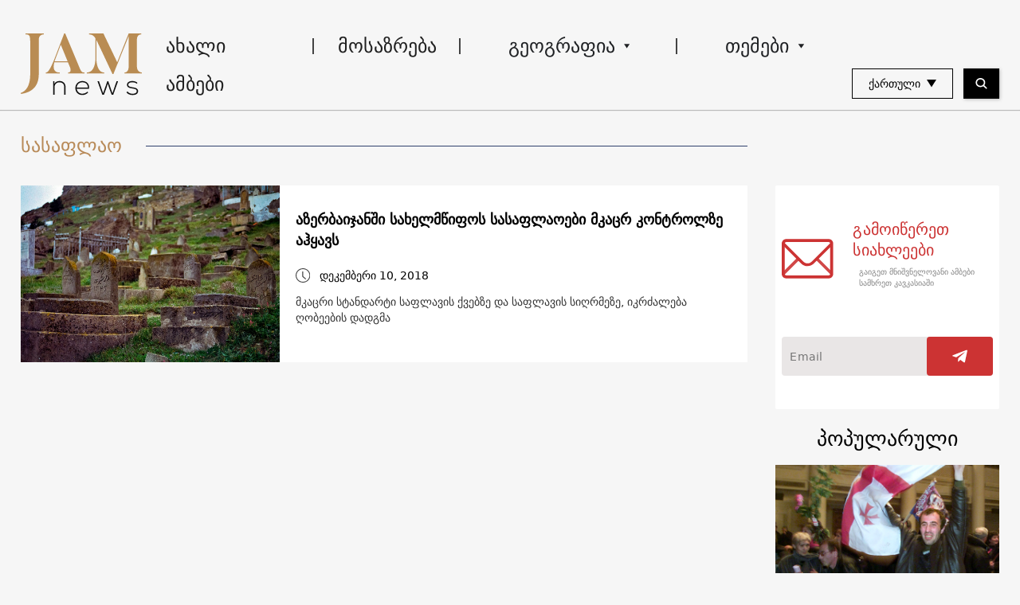

--- FILE ---
content_type: text/html; charset=UTF-8
request_url: https://jam-news.net/ge/tag/sasaflao/
body_size: 15419
content:
<!doctype html>
<html lang="ka-GE">
  <head>
  <meta charset="utf-8">
  <meta http-equiv="x-ua-compatible" content="ie=edge">
  <meta name="viewport" content="width=device-width, initial-scale=1, shrink-to-fit=no">
  <link rel="apple-touch-icon" sizes="180x180" href="https://jam-news.net/app/themes/jamnews/resources/assets/images/favicons/apple-touch-icon.png">
	<link rel="icon" type="image/png" sizes="32x32" href="https://jam-news.net/app/themes/jamnews/resources/assets/images/favicons/favicon-32x32.png">
	<link rel="icon" type="image/png" sizes="16x16" href="https://jam-news.net/app/themes/jamnews/resources/assets/images/favicons/favicon-16x16.png">
	<link rel="manifest" href="https://jam-news.net/app/themes/jamnews/resources/assets/images/favicons/site.webmanifest">
	<link rel="mask-icon" href="https://jam-news.net/app/themes/jamnews/resources/assets/images/favicons/safari-pinned-tab.svg" color="#5bbad5">
	<link rel="shortcut icon" href="https://jam-news.net/app/themes/jamnews/resources/assets/images/favicons/favicon.ico">
	<meta name="msapplication-TileColor" content="#da532c">
	<meta name="msapplication-config" content="https://jam-news.net/app/themes/jamnews/resources/assets/images/favicons/browserconfig.xml">
	<meta name="theme-color" content="#ffffff">
	<meta name="yandex-verification" content="122ed3bede0aafe1" />
	<meta name="facebook-domain-verification" content="o002ihughy9wi1hsfxpne12oock2kq" />
  <!-- Google tag (gtag.js) -->
  <script async src="https://www.googletagmanager.com/gtag/js?id=G-H74E88T03B"></script>
  <script>
    window.dataLayer = window.dataLayer || [];
    function gtag(){dataLayer.push(arguments);}
    gtag('js', new Date());

    gtag('config', 'G-H74E88T03B');
  </script>

	<script async src="https://cdn.onthe.io/io.js/9fNHE2pEUnUz"></script>
 	<meta name='robots' content='index, follow, max-image-preview:large, max-snippet:-1, max-video-preview:-1' />

	<!-- This site is optimized with the Yoast SEO plugin v24.1 - https://yoast.com/wordpress/plugins/seo/ -->
	<title>სასაფლაო</title>
	<link rel="canonical" href="https://jam-news.net/ge/tag/sasaflao/" />
	<meta property="og:locale" content="ka_GE" />
	<meta property="og:type" content="article" />
	<meta property="og:title" content="სასაფლაო" />
	<meta property="og:url" content="https://jam-news.net/ge/tag/sasaflao/" />
	<meta property="og:site_name" content="ჯემნიუსი" />
	<meta property="og:image" content="https://jam-news.net/app/uploads/2020/03/JAM_w.jpg" />
	<meta property="og:image:width" content="960" />
	<meta property="og:image:height" content="960" />
	<meta property="og:image:type" content="image/jpeg" />
	<meta name="twitter:card" content="summary_large_image" />
	<meta name="twitter:site" content="@JAMnewsCaucasus" />
	<script type="application/ld+json" class="yoast-schema-graph">{"@context":"https://schema.org","@graph":[{"@type":"CollectionPage","@id":"https://jam-news.net/ge/tag/sasaflao/","url":"https://jam-news.net/ge/tag/sasaflao/","name":"სასაფლაო","isPartOf":{"@id":"https://jam-news.net/ge/#website"},"primaryImageOfPage":{"@id":"https://jam-news.net/ge/tag/sasaflao/#primaryimage"},"image":{"@id":"https://jam-news.net/ge/tag/sasaflao/#primaryimage"},"thumbnailUrl":"https://jam-news.net/app/uploads/2020/03/IMG_20180331_161806_767-4.jpg","breadcrumb":{"@id":"https://jam-news.net/ge/tag/sasaflao/#breadcrumb"},"inLanguage":"ka-GE"},{"@type":"ImageObject","inLanguage":"ka-GE","@id":"https://jam-news.net/ge/tag/sasaflao/#primaryimage","url":"https://jam-news.net/app/uploads/2020/03/IMG_20180331_161806_767-4.jpg","contentUrl":"https://jam-news.net/app/uploads/2020/03/IMG_20180331_161806_767-4.jpg","width":1209,"height":800,"caption":"Фото: Башир Китачаев"},{"@type":"BreadcrumbList","@id":"https://jam-news.net/ge/tag/sasaflao/#breadcrumb","itemListElement":[{"@type":"ListItem","position":1,"name":"Home","item":"https://jam-news.net/ge/"},{"@type":"ListItem","position":2,"name":"სასაფლაო"}]},{"@type":"WebSite","@id":"https://jam-news.net/ge/#website","url":"https://jam-news.net/ge/","name":"ჯემნიუსი","description":"ახალი ამბები და ისტორიები კავკასიიდან","publisher":{"@id":"https://jam-news.net/ge/#organization"},"potentialAction":[{"@type":"SearchAction","target":{"@type":"EntryPoint","urlTemplate":"https://jam-news.net/ge/?s={search_term_string}"},"query-input":{"@type":"PropertyValueSpecification","valueRequired":true,"valueName":"search_term_string"}}],"inLanguage":"ka-GE"},{"@type":"Organization","@id":"https://jam-news.net/ge/#organization","name":"ჯემნიუსი - JAMnews","url":"https://jam-news.net/ge/","logo":{"@type":"ImageObject","inLanguage":"ka-GE","@id":"https://jam-news.net/ge/#/schema/logo/image/","url":"https://jam-news.net/app/uploads/2020/04/JAM_w.jpg","contentUrl":"https://jam-news.net/app/uploads/2020/04/JAM_w.jpg","width":960,"height":960,"caption":"ჯემნიუსი - JAMnews"},"image":{"@id":"https://jam-news.net/ge/#/schema/logo/image/"},"sameAs":["https://www.facebook.com/JAMnewsInEnglish/","https://x.com/JAMnewsCaucasus","https://www.instagram.com/jam_news/","https://www.youtube.com/channel/UCXQbUCme2pykuZYXWHx4VPg"]}]}</script>
	<!-- / Yoast SEO plugin. -->


<link rel='dns-prefetch' href='//code.jquery.com' />
<link rel="alternate" type="application/rss+xml" title="ჯემნიუსი &raquo; სასაფლაო ტეგების RSS-არხი" href="https://jam-news.net/ge/tag/sasaflao/feed/" />
<script type="text/javascript">
/* <![CDATA[ */
window._wpemojiSettings = {"baseUrl":"https:\/\/s.w.org\/images\/core\/emoji\/15.0.3\/72x72\/","ext":".png","svgUrl":"https:\/\/s.w.org\/images\/core\/emoji\/15.0.3\/svg\/","svgExt":".svg","source":{"concatemoji":"https:\/\/jam-news.net\/ge\/wp-includes\/js\/wp-emoji-release.min.js?ver=6.7"}};
/*! This file is auto-generated */
!function(i,n){var o,s,e;function c(e){try{var t={supportTests:e,timestamp:(new Date).valueOf()};sessionStorage.setItem(o,JSON.stringify(t))}catch(e){}}function p(e,t,n){e.clearRect(0,0,e.canvas.width,e.canvas.height),e.fillText(t,0,0);var t=new Uint32Array(e.getImageData(0,0,e.canvas.width,e.canvas.height).data),r=(e.clearRect(0,0,e.canvas.width,e.canvas.height),e.fillText(n,0,0),new Uint32Array(e.getImageData(0,0,e.canvas.width,e.canvas.height).data));return t.every(function(e,t){return e===r[t]})}function u(e,t,n){switch(t){case"flag":return n(e,"\ud83c\udff3\ufe0f\u200d\u26a7\ufe0f","\ud83c\udff3\ufe0f\u200b\u26a7\ufe0f")?!1:!n(e,"\ud83c\uddfa\ud83c\uddf3","\ud83c\uddfa\u200b\ud83c\uddf3")&&!n(e,"\ud83c\udff4\udb40\udc67\udb40\udc62\udb40\udc65\udb40\udc6e\udb40\udc67\udb40\udc7f","\ud83c\udff4\u200b\udb40\udc67\u200b\udb40\udc62\u200b\udb40\udc65\u200b\udb40\udc6e\u200b\udb40\udc67\u200b\udb40\udc7f");case"emoji":return!n(e,"\ud83d\udc26\u200d\u2b1b","\ud83d\udc26\u200b\u2b1b")}return!1}function f(e,t,n){var r="undefined"!=typeof WorkerGlobalScope&&self instanceof WorkerGlobalScope?new OffscreenCanvas(300,150):i.createElement("canvas"),a=r.getContext("2d",{willReadFrequently:!0}),o=(a.textBaseline="top",a.font="600 32px Arial",{});return e.forEach(function(e){o[e]=t(a,e,n)}),o}function t(e){var t=i.createElement("script");t.src=e,t.defer=!0,i.head.appendChild(t)}"undefined"!=typeof Promise&&(o="wpEmojiSettingsSupports",s=["flag","emoji"],n.supports={everything:!0,everythingExceptFlag:!0},e=new Promise(function(e){i.addEventListener("DOMContentLoaded",e,{once:!0})}),new Promise(function(t){var n=function(){try{var e=JSON.parse(sessionStorage.getItem(o));if("object"==typeof e&&"number"==typeof e.timestamp&&(new Date).valueOf()<e.timestamp+604800&&"object"==typeof e.supportTests)return e.supportTests}catch(e){}return null}();if(!n){if("undefined"!=typeof Worker&&"undefined"!=typeof OffscreenCanvas&&"undefined"!=typeof URL&&URL.createObjectURL&&"undefined"!=typeof Blob)try{var e="postMessage("+f.toString()+"("+[JSON.stringify(s),u.toString(),p.toString()].join(",")+"));",r=new Blob([e],{type:"text/javascript"}),a=new Worker(URL.createObjectURL(r),{name:"wpTestEmojiSupports"});return void(a.onmessage=function(e){c(n=e.data),a.terminate(),t(n)})}catch(e){}c(n=f(s,u,p))}t(n)}).then(function(e){for(var t in e)n.supports[t]=e[t],n.supports.everything=n.supports.everything&&n.supports[t],"flag"!==t&&(n.supports.everythingExceptFlag=n.supports.everythingExceptFlag&&n.supports[t]);n.supports.everythingExceptFlag=n.supports.everythingExceptFlag&&!n.supports.flag,n.DOMReady=!1,n.readyCallback=function(){n.DOMReady=!0}}).then(function(){return e}).then(function(){var e;n.supports.everything||(n.readyCallback(),(e=n.source||{}).concatemoji?t(e.concatemoji):e.wpemoji&&e.twemoji&&(t(e.twemoji),t(e.wpemoji)))}))}((window,document),window._wpemojiSettings);
/* ]]> */
</script>
<link rel='stylesheet' id='advanced-rich-text-tools-css' href='https://jam-news.net/app/plugins/advanced-rich-text-tools/index.css?ver=1730717359' type='text/css' media='all' />
<style id='wp-emoji-styles-inline-css' type='text/css'>

	img.wp-smiley, img.emoji {
		display: inline !important;
		border: none !important;
		box-shadow: none !important;
		height: 1em !important;
		width: 1em !important;
		margin: 0 0.07em !important;
		vertical-align: -0.1em !important;
		background: none !important;
		padding: 0 !important;
	}
</style>
<link rel='stylesheet' id='wp-block-library-css' href='https://jam-news.net/ge/wp-includes/css/dist/block-library/style.min.css?ver=6.7' type='text/css' media='all' />
<style id='classic-theme-styles-inline-css' type='text/css'>
/*! This file is auto-generated */
.wp-block-button__link{color:#fff;background-color:#32373c;border-radius:9999px;box-shadow:none;text-decoration:none;padding:calc(.667em + 2px) calc(1.333em + 2px);font-size:1.125em}.wp-block-file__button{background:#32373c;color:#fff;text-decoration:none}
</style>
<style id='global-styles-inline-css' type='text/css'>
:root{--wp--preset--aspect-ratio--square: 1;--wp--preset--aspect-ratio--4-3: 4/3;--wp--preset--aspect-ratio--3-4: 3/4;--wp--preset--aspect-ratio--3-2: 3/2;--wp--preset--aspect-ratio--2-3: 2/3;--wp--preset--aspect-ratio--16-9: 16/9;--wp--preset--aspect-ratio--9-16: 9/16;--wp--preset--color--black: #000000;--wp--preset--color--cyan-bluish-gray: #abb8c3;--wp--preset--color--white: #ffffff;--wp--preset--color--pale-pink: #f78da7;--wp--preset--color--vivid-red: #cf2e2e;--wp--preset--color--luminous-vivid-orange: #ff6900;--wp--preset--color--luminous-vivid-amber: #fcb900;--wp--preset--color--light-green-cyan: #7bdcb5;--wp--preset--color--vivid-green-cyan: #00d084;--wp--preset--color--pale-cyan-blue: #8ed1fc;--wp--preset--color--vivid-cyan-blue: #0693e3;--wp--preset--color--vivid-purple: #9b51e0;--wp--preset--gradient--vivid-cyan-blue-to-vivid-purple: linear-gradient(135deg,rgba(6,147,227,1) 0%,rgb(155,81,224) 100%);--wp--preset--gradient--light-green-cyan-to-vivid-green-cyan: linear-gradient(135deg,rgb(122,220,180) 0%,rgb(0,208,130) 100%);--wp--preset--gradient--luminous-vivid-amber-to-luminous-vivid-orange: linear-gradient(135deg,rgba(252,185,0,1) 0%,rgba(255,105,0,1) 100%);--wp--preset--gradient--luminous-vivid-orange-to-vivid-red: linear-gradient(135deg,rgba(255,105,0,1) 0%,rgb(207,46,46) 100%);--wp--preset--gradient--very-light-gray-to-cyan-bluish-gray: linear-gradient(135deg,rgb(238,238,238) 0%,rgb(169,184,195) 100%);--wp--preset--gradient--cool-to-warm-spectrum: linear-gradient(135deg,rgb(74,234,220) 0%,rgb(151,120,209) 20%,rgb(207,42,186) 40%,rgb(238,44,130) 60%,rgb(251,105,98) 80%,rgb(254,248,76) 100%);--wp--preset--gradient--blush-light-purple: linear-gradient(135deg,rgb(255,206,236) 0%,rgb(152,150,240) 100%);--wp--preset--gradient--blush-bordeaux: linear-gradient(135deg,rgb(254,205,165) 0%,rgb(254,45,45) 50%,rgb(107,0,62) 100%);--wp--preset--gradient--luminous-dusk: linear-gradient(135deg,rgb(255,203,112) 0%,rgb(199,81,192) 50%,rgb(65,88,208) 100%);--wp--preset--gradient--pale-ocean: linear-gradient(135deg,rgb(255,245,203) 0%,rgb(182,227,212) 50%,rgb(51,167,181) 100%);--wp--preset--gradient--electric-grass: linear-gradient(135deg,rgb(202,248,128) 0%,rgb(113,206,126) 100%);--wp--preset--gradient--midnight: linear-gradient(135deg,rgb(2,3,129) 0%,rgb(40,116,252) 100%);--wp--preset--font-size--small: 13px;--wp--preset--font-size--medium: 20px;--wp--preset--font-size--large: 36px;--wp--preset--font-size--x-large: 42px;--wp--preset--spacing--20: 0.44rem;--wp--preset--spacing--30: 0.67rem;--wp--preset--spacing--40: 1rem;--wp--preset--spacing--50: 1.5rem;--wp--preset--spacing--60: 2.25rem;--wp--preset--spacing--70: 3.38rem;--wp--preset--spacing--80: 5.06rem;--wp--preset--shadow--natural: 6px 6px 9px rgba(0, 0, 0, 0.2);--wp--preset--shadow--deep: 12px 12px 50px rgba(0, 0, 0, 0.4);--wp--preset--shadow--sharp: 6px 6px 0px rgba(0, 0, 0, 0.2);--wp--preset--shadow--outlined: 6px 6px 0px -3px rgba(255, 255, 255, 1), 6px 6px rgba(0, 0, 0, 1);--wp--preset--shadow--crisp: 6px 6px 0px rgba(0, 0, 0, 1);}:where(.is-layout-flex){gap: 0.5em;}:where(.is-layout-grid){gap: 0.5em;}body .is-layout-flex{display: flex;}.is-layout-flex{flex-wrap: wrap;align-items: center;}.is-layout-flex > :is(*, div){margin: 0;}body .is-layout-grid{display: grid;}.is-layout-grid > :is(*, div){margin: 0;}:where(.wp-block-columns.is-layout-flex){gap: 2em;}:where(.wp-block-columns.is-layout-grid){gap: 2em;}:where(.wp-block-post-template.is-layout-flex){gap: 1.25em;}:where(.wp-block-post-template.is-layout-grid){gap: 1.25em;}.has-black-color{color: var(--wp--preset--color--black) !important;}.has-cyan-bluish-gray-color{color: var(--wp--preset--color--cyan-bluish-gray) !important;}.has-white-color{color: var(--wp--preset--color--white) !important;}.has-pale-pink-color{color: var(--wp--preset--color--pale-pink) !important;}.has-vivid-red-color{color: var(--wp--preset--color--vivid-red) !important;}.has-luminous-vivid-orange-color{color: var(--wp--preset--color--luminous-vivid-orange) !important;}.has-luminous-vivid-amber-color{color: var(--wp--preset--color--luminous-vivid-amber) !important;}.has-light-green-cyan-color{color: var(--wp--preset--color--light-green-cyan) !important;}.has-vivid-green-cyan-color{color: var(--wp--preset--color--vivid-green-cyan) !important;}.has-pale-cyan-blue-color{color: var(--wp--preset--color--pale-cyan-blue) !important;}.has-vivid-cyan-blue-color{color: var(--wp--preset--color--vivid-cyan-blue) !important;}.has-vivid-purple-color{color: var(--wp--preset--color--vivid-purple) !important;}.has-black-background-color{background-color: var(--wp--preset--color--black) !important;}.has-cyan-bluish-gray-background-color{background-color: var(--wp--preset--color--cyan-bluish-gray) !important;}.has-white-background-color{background-color: var(--wp--preset--color--white) !important;}.has-pale-pink-background-color{background-color: var(--wp--preset--color--pale-pink) !important;}.has-vivid-red-background-color{background-color: var(--wp--preset--color--vivid-red) !important;}.has-luminous-vivid-orange-background-color{background-color: var(--wp--preset--color--luminous-vivid-orange) !important;}.has-luminous-vivid-amber-background-color{background-color: var(--wp--preset--color--luminous-vivid-amber) !important;}.has-light-green-cyan-background-color{background-color: var(--wp--preset--color--light-green-cyan) !important;}.has-vivid-green-cyan-background-color{background-color: var(--wp--preset--color--vivid-green-cyan) !important;}.has-pale-cyan-blue-background-color{background-color: var(--wp--preset--color--pale-cyan-blue) !important;}.has-vivid-cyan-blue-background-color{background-color: var(--wp--preset--color--vivid-cyan-blue) !important;}.has-vivid-purple-background-color{background-color: var(--wp--preset--color--vivid-purple) !important;}.has-black-border-color{border-color: var(--wp--preset--color--black) !important;}.has-cyan-bluish-gray-border-color{border-color: var(--wp--preset--color--cyan-bluish-gray) !important;}.has-white-border-color{border-color: var(--wp--preset--color--white) !important;}.has-pale-pink-border-color{border-color: var(--wp--preset--color--pale-pink) !important;}.has-vivid-red-border-color{border-color: var(--wp--preset--color--vivid-red) !important;}.has-luminous-vivid-orange-border-color{border-color: var(--wp--preset--color--luminous-vivid-orange) !important;}.has-luminous-vivid-amber-border-color{border-color: var(--wp--preset--color--luminous-vivid-amber) !important;}.has-light-green-cyan-border-color{border-color: var(--wp--preset--color--light-green-cyan) !important;}.has-vivid-green-cyan-border-color{border-color: var(--wp--preset--color--vivid-green-cyan) !important;}.has-pale-cyan-blue-border-color{border-color: var(--wp--preset--color--pale-cyan-blue) !important;}.has-vivid-cyan-blue-border-color{border-color: var(--wp--preset--color--vivid-cyan-blue) !important;}.has-vivid-purple-border-color{border-color: var(--wp--preset--color--vivid-purple) !important;}.has-vivid-cyan-blue-to-vivid-purple-gradient-background{background: var(--wp--preset--gradient--vivid-cyan-blue-to-vivid-purple) !important;}.has-light-green-cyan-to-vivid-green-cyan-gradient-background{background: var(--wp--preset--gradient--light-green-cyan-to-vivid-green-cyan) !important;}.has-luminous-vivid-amber-to-luminous-vivid-orange-gradient-background{background: var(--wp--preset--gradient--luminous-vivid-amber-to-luminous-vivid-orange) !important;}.has-luminous-vivid-orange-to-vivid-red-gradient-background{background: var(--wp--preset--gradient--luminous-vivid-orange-to-vivid-red) !important;}.has-very-light-gray-to-cyan-bluish-gray-gradient-background{background: var(--wp--preset--gradient--very-light-gray-to-cyan-bluish-gray) !important;}.has-cool-to-warm-spectrum-gradient-background{background: var(--wp--preset--gradient--cool-to-warm-spectrum) !important;}.has-blush-light-purple-gradient-background{background: var(--wp--preset--gradient--blush-light-purple) !important;}.has-blush-bordeaux-gradient-background{background: var(--wp--preset--gradient--blush-bordeaux) !important;}.has-luminous-dusk-gradient-background{background: var(--wp--preset--gradient--luminous-dusk) !important;}.has-pale-ocean-gradient-background{background: var(--wp--preset--gradient--pale-ocean) !important;}.has-electric-grass-gradient-background{background: var(--wp--preset--gradient--electric-grass) !important;}.has-midnight-gradient-background{background: var(--wp--preset--gradient--midnight) !important;}.has-small-font-size{font-size: var(--wp--preset--font-size--small) !important;}.has-medium-font-size{font-size: var(--wp--preset--font-size--medium) !important;}.has-large-font-size{font-size: var(--wp--preset--font-size--large) !important;}.has-x-large-font-size{font-size: var(--wp--preset--font-size--x-large) !important;}
:where(.wp-block-post-template.is-layout-flex){gap: 1.25em;}:where(.wp-block-post-template.is-layout-grid){gap: 1.25em;}
:where(.wp-block-columns.is-layout-flex){gap: 2em;}:where(.wp-block-columns.is-layout-grid){gap: 2em;}
:root :where(.wp-block-pullquote){font-size: 1.5em;line-height: 1.6;}
</style>
<link rel='stylesheet' id='contact-form-7-css' href='https://jam-news.net/app/plugins/contact-form-7/includes/css/styles.css?ver=5.9.8' type='text/css' media='all' />
<style id='contact-form-7-inline-css' type='text/css'>
.wpcf7 .wpcf7-recaptcha iframe {margin-bottom: 0;}.wpcf7 .wpcf7-recaptcha[data-align="center"] > div {margin: 0 auto;}.wpcf7 .wpcf7-recaptcha[data-align="right"] > div {margin: 0 0 0 auto;}
</style>
<link rel='stylesheet' id='dashicons-css' href='https://jam-news.net/ge/wp-includes/css/dashicons.min.css?ver=6.7' type='text/css' media='all' />
<link rel='stylesheet' id='post-views-counter-frontend-css' href='https://jam-news.net/app/plugins/post-views-counter/css/frontend.min.css?ver=1.4.7' type='text/css' media='all' />
<link rel='stylesheet' id='animate-css' href='https://jam-news.net/app/plugins/wp-quiz/assets/frontend/css/animate.css?ver=3.6.0' type='text/css' media='all' />
<link rel='stylesheet' id='wp-quiz-css' href='https://jam-news.net/app/plugins/wp-quiz/assets/frontend/css/wp-quiz.css?ver=2.0.10' type='text/css' media='all' />
<link rel='stylesheet' id='wi-popup-css' href='https://jam-news.net/app/plugins/wi-donation/includes/components/popup/css/popup.css?ver=1.3' type='text/css' media='all' />
<link rel='stylesheet' id='ms-main-css' href='https://jam-news.net/app/plugins/masterslider/public/assets/css/masterslider.main.css?ver=3.6.1' type='text/css' media='all' />
<link rel='stylesheet' id='ms-custom-css' href='https://jam-news.net/app/uploads/masterslider/custom.css?ver=49.4' type='text/css' media='all' />
<link rel='stylesheet' id='sage/main.css-css' href='https://jam-news.net/app/themes/jamnews/dist/styles/main_f94a9fcd.css' type='text/css' media='all' />
<!--n2css--><script type="text/javascript" src="https://code.jquery.com/jquery-3.4.1.min.js?ver=6.7" id="jquery-js"></script>
<script type="text/javascript" src="https://code.jquery.com/jquery-migrate-1.4.1.min.js?ver=6.7" id="jquery_migrate-js"></script>
<link rel="https://api.w.org/" href="https://jam-news.net/ge/wp-json/" /><link rel="alternate" title="JSON" type="application/json" href="https://jam-news.net/ge/wp-json/wp/v2/tags/549" /><link rel="EditURI" type="application/rsd+xml" title="RSD" href="https://jam-news.net/ge/xmlrpc.php?rsd" />
<meta name="generator" content="WordPress 6.7" />
<script>var ms_grabbing_curosr='https://jam-news.net/app/plugins/masterslider/public/assets/css/common/grabbing.cur',ms_grab_curosr='https://jam-news.net/app/plugins/masterslider/public/assets/css/common/grab.cur';</script>
<meta name="generator" content="MasterSlider 3.6.1 - Responsive Touch Image Slider" />
      <meta name="onesignal" content="wordpress-plugin"/>
            <script>

      window.OneSignal = window.OneSignal || [];

      OneSignal.push( function() {
        OneSignal.SERVICE_WORKER_UPDATER_PATH = "OneSignalSDKUpdaterWorker.js.php";
                      OneSignal.SERVICE_WORKER_PATH = "OneSignalSDKWorker.js.php";
                      OneSignal.SERVICE_WORKER_PARAM = { scope: "/" };
        OneSignal.setDefaultNotificationUrl("https://jam-news.net/ge");
        var oneSignal_options = {};
        window._oneSignalInitOptions = oneSignal_options;

        oneSignal_options['wordpress'] = true;
oneSignal_options['appId'] = '9f019c15-d402-4d88-8d63-0d20787b4e2c';
oneSignal_options['allowLocalhostAsSecureOrigin'] = true;
oneSignal_options['welcomeNotification'] = { };
oneSignal_options['welcomeNotification']['title'] = "ჯემნიუსი - JAMnews Georgian";
oneSignal_options['welcomeNotification']['message'] = "მადლობა გამოწერისთვის!";
oneSignal_options['welcomeNotification']['url'] = "https://jam-news.net/ge/";
oneSignal_options['path'] = "https://jam-news.net/app/plugins/onesignal-free-web-push-notifications/sdk_files/";
oneSignal_options['safari_web_id'] = "web.onesignal.auto.66c7fbb6-f0f6-47ab-9f8e-1bd725d1f3d2";
oneSignal_options['promptOptions'] = { };
oneSignal_options['promptOptions']['actionMessage'] = "გამოიწერეთ ჯემნიუსის შეტყობინებები";
oneSignal_options['promptOptions']['acceptButtonText'] = "დადასტურება";
oneSignal_options['promptOptions']['cancelButtonText'] = "უარყოფა";
oneSignal_options['notifyButton'] = { };
oneSignal_options['notifyButton']['enable'] = true;
oneSignal_options['notifyButton']['position'] = 'bottom-right';
oneSignal_options['notifyButton']['theme'] = 'default';
oneSignal_options['notifyButton']['size'] = 'medium';
oneSignal_options['notifyButton']['showCredit'] = true;
oneSignal_options['notifyButton']['text'] = {};
                OneSignal.init(window._oneSignalInitOptions);
                OneSignal.showSlidedownPrompt();      });

      function documentInitOneSignal() {
        var oneSignal_elements = document.getElementsByClassName("OneSignal-prompt");

        var oneSignalLinkClickHandler = function(event) { OneSignal.push(['registerForPushNotifications']); event.preventDefault(); };        for(var i = 0; i < oneSignal_elements.length; i++)
          oneSignal_elements[i].addEventListener('click', oneSignalLinkClickHandler, false);
      }

      if (document.readyState === 'complete') {
           documentInitOneSignal();
      }
      else {
           window.addEventListener("load", function(event){
               documentInitOneSignal();
          });
      }
    </script>
 	<script>
	let decoded_title = "\u10d0\u10d6\u10d4\u10e0\u10d1\u10d0\u10d8\u10ef\u10d0\u10dc\u10e8\u10d8 \u10e1\u10d0\u10ee\u10d4\u10da\u10db\u10ec\u10d8\u10e4\u10dd\u10e1 \u10e1\u10d0\u10e1\u10d0\u10e4\u10da\u10d0\u10dd\u10d4\u10d1\u10d8 \u10db\u10d9\u10d0\u10ea\u10e0 \u10d9\u10dd\u10dc\u10e2\u10e0\u10dd\u10da\u10d6\u10d4 \u10d0\u10f0\u10e7\u10d0\u10d5\u10e1";
	let decoded_locale = "ka_GE";
	let ioUrl = "https:\/\/jam-news.net\/ge\/%e1%83%90%e1%83%96%e1%83%94%e1%83%a0%e1%83%91%e1%83%90%e1%83%98%e1%83%af%e1%83%90%e1%83%9c%e1%83%a8%e1%83%98-%e1%83%a1%e1%83%90%e1%83%ae%e1%83%94%e1%83%9a%e1%83%9b%e1%83%ac%e1%83%98%e1%83%a4%e1%83%9d\/";

	window._io_config = window._io_config || {};
	window._io_config["0.2.0"] = window._io_config["0.2.0"] || [];
	window._io_config["0.2.0"].push({
	    page_url: window.location.href,
	    page_url_canonical:  ioUrl,
	    page_title: decoded_title,
	    page_type: "default",
	    page_language: decoded_locale,
	    language_type: decoded_locale
	});

	</script>




 

<script>
!function(f,b,e,v,n,t,s)
{if(f.fbq)return;n=f.fbq=function(){n.callMethod?
n.callMethod.apply(n,arguments):n.queue.push(arguments)};
if(!f._fbq)f._fbq=n;n.push=n;n.loaded=!0;n.version='2.0';
n.queue=[];t=b.createElement(e);t.async=!0;
t.src=v;s=b.getElementsByTagName(e)[0];
s.parentNode.insertBefore(t,s)}(window, document,'script',
'https://connect.facebook.net/en_US/fbevents.js');
fbq('init', '208198047809714');
fbq('track', 'PageView');
</script>
<noscript><img height="1" width="1" style="display:none"
src="https://www.facebook.com/tr?id=208198047809714&ev=PageView&noscript=1"
/></noscript>


</head>
  <body class="archive tag tag-sasaflao tag-549 _masterslider _msp_version_3.6.1 app-data index-data archive-data tag-data tag-549-data tag-sasaflao-data">
        <script type="text/javascript">
      var assetsURL = 'https://jam-news.net/ge';
    </script>
    <header class="header wi-full-width uk-position-relative p-t-xl-30 p-t-md-24 p-t-sm-16 p-t-xs-8 p-b-md-0 p-b-xs-8">
  <div class="wi-container uk-flex uk-flex-between uk-flex-middle">
    <a href="https://jam-news.net/ge" class="jamnews-logo">
  <img src="https://jam-news.net/app/themes/jamnews/resources/assets/images/logo.svg" alt="Jamnews Logo" uk-img>
</a>
    <nav class="uk-flex uk-visible@m"  uk-navbar>
    <ul class="uk-navbar-nav">

    
              <a class="wi-oswald lh-xl-50 lh-lg-48 lh-md-44 lh-sm-44 list-item-color header-links uk-flex arrow-down  " href="https://jam-news.net/ge/category/akhali-ambebi/" target="" >
     
        ახალი ამბები
      </a>
          
              <a class="wi-oswald lh-xl-50 lh-lg-48 lh-md-44 lh-sm-44 list-item-color header-links uk-flex arrow-down  " href="https://jam-news.net/ge/category/komentari/" target="" >
     
        მოსაზრება
      </a>
          
      
        <li class="uk-position-relative header-links">
  <a class="arrow-down wi-oswald lh-xl-50 lh-lg-48 lh-md-44 lh-sm-44 list-item-color uk-flex  " href="" target="">
    გეოგრაფია
    <img src="https://jam-news.net/app/themes/jamnews/dist/images/icons-arrow-down_d515b172.svg" alt="icon" uk-svg>
  </a>
  <div class="uk-navbar-dropdown header-dropdown light-gray-background" uk-dropdown="pos: bottom-left;mode: hover">
  <ul class="uk-position-relative uk-nav uk-navbar-dropdown-nav">
    <img src="https://jam-news.net/app/themes/jamnews/resources/assets/images/dropdown-icon.svg" alt="" class="uk-position-absolute header-dropdown__icon" uk-img/>
          <li>
        <a class=" wi-oswald-light fs-xs-18 lh-xs-30 p-h-xs-15 light-gray-color" href="https://jam-news.net/ge/category/geografia/azerbaijani/" target="" >
     
        აზერბაიჯანი
      </a>
      </li>
          <li>
        <a class=" wi-oswald-light fs-xs-18 lh-xs-30 p-h-xs-15 light-gray-color" href="https://jam-news.net/ge/category/geografia/somkheti/" target="" >
     
        სომხეთი
      </a>
      </li>
          <li>
        <a class=" wi-oswald-light fs-xs-18 lh-xs-30 p-h-xs-15 light-gray-color" href="https://jam-news.net/ge/category/geografia/saqartvelo/" target="" >
     
        საქართველო
      </a>
      </li>
          <li>
        <a class=" wi-oswald-light fs-xs-18 lh-xs-30 p-h-xs-15 light-gray-color" href="https://jam-news.net/ge/topic/ukraina/" target="" >
     
        უკრაინა
      </a>
      </li>
          <li>
        <a class=" wi-oswald-light fs-xs-18 lh-xs-30 p-h-xs-15 light-gray-color" href="https://jam-news.net/ge/category/geografia/ruseti/" target="" >
     
        რუსეთი
      </a>
      </li>
          <li>
        <a class=" wi-oswald-light fs-xs-18 lh-xs-30 p-h-xs-15 light-gray-color" href="https://jam-news.net/ge/category/geografia/turqeti/" target="" >
     
        თურქეთი
      </a>
      </li>
          <li>
        <a class=" wi-oswald-light fs-xs-18 lh-xs-30 p-h-xs-15 light-gray-color" href="https://jam-news.net/ge/category/geografia/afkhazeti/" target="" >
     
        აფხაზეთი
      </a>
      </li>
          <li>
        <a class=" wi-oswald-light fs-xs-18 lh-xs-30 p-h-xs-15 light-gray-color" href="https://jam-news.net/ge/category/geografia/msoflios-garshemo/" target="" >
     
        მსოფლიოს გარშემო
      </a>
      </li>
      </ul>
</div>
</li>
          
      
        <li class="uk-position-relative header-links">
  <a class="arrow-down wi-oswald lh-xl-50 lh-lg-48 lh-md-44 lh-sm-44 list-item-color uk-flex  " href="" target="">
    თემები
    <img src="https://jam-news.net/app/themes/jamnews/dist/images/icons-arrow-down_d515b172.svg" alt="icon" uk-svg>
  </a>
  <div class="uk-navbar-dropdown header-dropdown light-gray-background" uk-dropdown="pos: bottom-left;mode: hover">
  <ul class="uk-position-relative uk-nav uk-navbar-dropdown-nav">
    <img src="https://jam-news.net/app/themes/jamnews/resources/assets/images/dropdown-icon.svg" alt="" class="uk-position-absolute header-dropdown__icon" uk-img/>
          <li>
        <a class=" wi-oswald-light fs-xs-18 lh-xs-30 p-h-xs-15 light-gray-color" href="https://jam-news.net/ge/topic/protestebi-saqartvelosi/" target="" >
     
        პროტესტი საქართველოში
      </a>
      </li>
          <li>
        <a class=" wi-oswald-light fs-xs-18 lh-xs-30 p-h-xs-15 light-gray-color" href="https://jam-news.net/ge/topic/tvitmmartvelobis-archevnebi-saqartveloshi-2025/" target="" >
     
        არჩევნები საქართველოში 2025
      </a>
      </li>
          <li>
        <a class=" wi-oswald-light fs-xs-18 lh-xs-30 p-h-xs-15 light-gray-color" href="https://jam-news.net/ge/topic/saqartvelo-evrokavshiri/" target="" >
     
        საქართველო-ევროკავშირი
      </a>
      </li>
          <li>
        <a class=" wi-oswald-light fs-xs-18 lh-xs-30 p-h-xs-15 light-gray-color" href="https://jam-news.net/ge/topic/azerbaijani-ruseti/" target="" >
     
        აზერბაიჯანი-რუსეთი
      </a>
      </li>
          <li>
        <a class=" wi-oswald-light fs-xs-18 lh-xs-30 p-h-xs-15 light-gray-color" href="https://jam-news.net/ge/topic/somkheti-evrokavshiri/" target="" >
     
        სომხეთი-ევროკავშირი
      </a>
      </li>
          <li>
        <a class=" wi-oswald-light fs-xs-18 lh-xs-30 p-h-xs-15 light-gray-color" href="https://jam-news.net/ge/topic/afkhazeti-ruseti/" target="" >
     
        აფხაზეთი-რუსეთი
      </a>
      </li>
          <li>
        <a class=" wi-oswald-light fs-xs-18 lh-xs-30 p-h-xs-15 light-gray-color" href="https://jam-news.net/ge/topic/omi-ukrainashi/" target="" >
     
        ომი უკრაინაში
      </a>
      </li>
          <li>
        <a class=" wi-oswald-light fs-xs-18 lh-xs-30 p-h-xs-15 light-gray-color" href="https://jam-news.net/ge/category/multimedia/" target="" >
     
        ფოტო/ვიდეო
      </a>
      </li>
          <li>
        <a class=" wi-oswald-light fs-xs-18 lh-xs-30 p-h-xs-15 light-gray-color" href="https://geabconflict.net/ge/" target="" >
     
        ქართულ-აფხაზური კონტექსტი
      </a>
      </li>
          <li>
        <a class=" wi-oswald-light fs-xs-18 lh-xs-30 p-h-xs-15 light-gray-color" href="https://jam-news.net/ge/tematuri-gverdebi/" target="" >
     
        სხვა თემები
      </a>
      </li>
      </ul>
</div>
</li>
             </ul>
  </nav>



    <div class="uk-hidden@m language-changer uk-flex uk-flex-between uk-flex-middle">
      <div class="wi-lang-changer uk-position-relative p-l-xs-">
  <div class="wi-lang-changer-inner p-v-xs-8 p-h-xs-20">
    <div class="active-lang">
      <div class="uk-flex uk-flex-center uk-flex-middle">
        <span class="uk-display-inline-block m-r-xs-8 fs-xs-14 lh-xs-20 text-color-blue uk-text-uppercase wi-HelveticaNeue-bold">
          ქართული
        </span>
         <img src="https://jam-news.net/app/themes/jamnews/resources/assets/images/langChangerArrow.svg" alt="arrow icon" class="" uk-img/>
      </div>
    </div>
    <ul class="uk-list uk-position-absolute uk-position-top-left uk-position-top-right uk-position-z-index uk-background-primary uk-flex uk-flex-wrap lang-list-box">
       <li class="uk-width-1-1 uk-text-center  m-t-xs-0">
        <a href="/" class="fs-xs-13 lh-xs-20 uk-display-block p-v-xs-6 p-v-sm-8 p-l-sm-12 p-l-xs-6 p-r-xs-6 uk-text-left uk-text-uppercase wi-HelveticaNeue-bold">ENGLISH</a>
      </li>
      <li class="uk-width-1-1 uk-text-center uk-hidden m-t-xs-0">
        <a href="/ge" class="fs-xs-13 lh-xs-20 p-v-xs-6 p-v-sm-8 p-l-sm-12 p-l-xs-6 p-r-xs-6 uk-text-left uk-display-block uk-text-uppercase">ქართული</a>
      </li>
      <li class="uk-width-1-1 uk-text-center  m-t-xs-0">
        <a href="/am" class="fs-xs-13 lh-xs-20 p-v-xs-6 p-v-sm-8 p-l-sm-12 p-l-xs-6 p-r-xs-6 uk-text-left uk-display-block uk-text-uppercase wi-HelveticaNeue-bold">ՀԱՅԵՐԵՆ</a>
      </li>
      <li class="uk-width-1-1 uk-text-center  m-t-xs-0">
        <a href="/az" class="fs-xs-13 lh-xs-20 p-v-xs-6 p-v-sm-8 p-l-sm-12 p-l-xs-6 p-r-xs-6 uk-text-left uk-display-block uk-text-uppercase wi-sans-serif">AZƏRBAYCANCA</a>
      </li>
      <li class="uk-width-1-1 uk-text-center m-t-xs-0 ">
        <a href="/ru" class="fs-xs-13 lh-xs-20 p-v-xs-6 p-v-sm-8 p-l-sm-12 p-l-xs-6 p-r-xs-6 uk-text-left uk-display-block uk-text-uppercase wi-HelveticaNeue-bold">РУССКИЙ</a>
      </li>
    </ul>
  </div>
</div>
      <div class="header-support-button uk-invisible">
	  <a target='' href="https://jam-news.net/ge/dagvichiret-mkhari/">
	    დაგვიჭირეთ მხარი
	  </a>
	</div>
    </div>
    <div class="min-content uk-visible@m uk-flex uk-flex-right uk-flex-wrap">
        <div class="header-support-button uk-invisible">
	  <a target='' href="https://jam-news.net/ge/dagvichiret-mkhari/">
	    დაგვიჭირეთ მხარი
	  </a>
	</div>
        <div class="uk-flex uk-flex-between">
          <div class="uk-width-1-1 uk-flex-right uk-flex">
            <div class="wi-lang-changer uk-position-relative">
  <div class="wi-lang-changer-inner p-v-xs-8 p-h-xs-20">
    <div class="active-lang">
      <div class="uk-flex uk-flex-center uk-flex-middle">
        <span class="uk-display-inline-block m-r-xs-8 fs-xs-14 lh-xs-20 text-color-black uk-text-uppercase wi-HelveticaNeue-bold">
          ქართული
        </span>
         <img src="https://jam-news.net/app/themes/jamnews/resources/assets/images/langChangerArrow.svg" alt="arrow icon" class="" uk-img/>
      </div>
    </div>
    <ul class="uk-list uk-position-absolute uk-position-top-left uk-position-top-right uk-position-z-index uk-background-primary uk-flex uk-flex-wrap lang-list-box">
       <li class="uk-width-1-1 uk-text-center  m-t-xs-0">
        <a href="/" class="fs-xs-13 lh-xs-20 uk-display-block p-v-xs-6 p-v-sm-8 p-l-sm-12 p-l-xs-6 p-r-xs-6 uk-text-left uk-text-uppercase wi-HelveticaNeue-bold text-color-black">ENGLISH</a>
      </li>
      <li class="uk-width-1-1 uk-text-center uk-hidden m-t-xs-0">
        <a href="/ge" class="fs-xs-13 lh-xs-20 p-v-xs-6 p-v-sm-8 p-l-sm-12 p-l-xs-6 p-r-xs-6 uk-text-left uk-display-block uk-text-uppercase wi-HelveticaNeue-bold text-color-black">ქართული</a>
      </li>
      <li class="uk-width-1-1 uk-text-center  m-t-xs-0">
        <a href="/am" class="fs-xs-13 lh-xs-20 p-v-xs-6 p-v-sm-8 p-l-sm-12 p-l-xs-6 p-r-xs-6 uk-text-left uk-display-block uk-text-uppercase wi-HelveticaNeue-bold text-color-black">ՀԱՅԵՐԵՆ</a>
      </li>
      <li class="uk-width-1-1 uk-text-center  m-t-xs-0">
        <a href="/az" class="fs-xs-13 lh-xs-20 p-v-xs-6 p-v-sm-8 p-l-sm-12 p-l-xs-6 p-r-xs-10 uk-text-left uk-display-block uk-text-uppercase wi-sans-serif text-color-black">AZƏRBAYCANCA</a>
      </li>
      <li class="uk-width-1-1 uk-text-center m-t-xs-0 ">
        <a href="/ru" class="fs-xs-13 lh-xs-20 p-v-xs-6 p-v-sm-8 p-l-sm-12 p-l-xs-6 p-r-xs-6 uk-text-left uk-display-block uk-text-uppercase wi-HelveticaNeue-bold text-color-black">РУССКИЙ</a>
      </li>
    </ul>
  </div>
</div>
          </div>
          <div class="header-search-box m-b-xs-18">
            <a id="headerSearchButton" class="uk-navbar-toggle header-search__btn" href="#">
              <svg width="21" height="19" viewBox="0 0 21 19" fill="none" xmlns="http://www.w3.org/2000/svg">
              <path d="M20.1935 16.5742L15.6596 12.4079C16.7511 11.0725 17.3404 9.44718 17.3384 7.77709C17.3384 3.51118 13.5615 0.0405273 8.9192 0.0405273C4.27688 0.0405273 0.5 3.51118 0.5 7.77709C0.5 12.043 4.27688 15.5137 8.9192 15.5137C10.7367 15.5155 12.5054 14.974 13.9586 13.9709L18.4925 18.1372C18.722 18.3258 19.0213 18.4264 19.329 18.4185C19.6367 18.4106 19.9295 18.2947 20.1472 18.0947C20.3648 17.8947 20.4909 17.6256 20.4995 17.3429C20.5081 17.0601 20.3986 16.785 20.1935 16.5742ZM2.90549 7.77709C2.90549 6.68413 3.25818 5.61571 3.91898 4.70694C4.57977 3.79818 5.51899 3.08988 6.61785 2.67162C7.71671 2.25337 8.92587 2.14393 10.0924 2.35716C11.259 2.57038 12.3305 3.09669 13.1715 3.86953C14.0126 4.64238 14.5853 5.62704 14.8174 6.699C15.0494 7.77096 14.9303 8.88208 14.4751 9.89184C14.02 10.9016 13.2492 11.7647 12.2602 12.3719C11.2713 12.9791 10.1086 13.3032 8.9192 13.3032C7.32485 13.3014 5.79635 12.7187 4.66897 11.6827C3.5416 10.6467 2.9074 9.24217 2.90549 7.77709Z" fill="white"/>
              </svg>
            </a>
            <div class="uk-drop" uk-drop="mode: click; pos: left-center; offset: 0">
                <form id="searchForm" class="uk-search uk-search-navbar uk-width-1-1" action="https://jam-news.net/ge/">
                    <input class="uk-search-input header-search__input" name="s" type="search" autofocus>
                </form>
            </div>
          </div>
        </div>
    </div>
    <a href="#offcanvas-usage" uk-toggle class="uk-hidden@m">
      <img src="https://jam-news.net/app/themes/jamnews/resources/assets/images/hamburger-menu.svg" alt="" class="" uk-img/>
    </a>
    <div id="offcanvas-usage" uk-offcanvas>
      <div class="uk-offcanvas-bar">
        <button class="uk-offcanvas-close" type="button" uk-close></button>
        <div class="header-search-box m-t-xs-50">
          <form id="searchForm" class="uk-search uk-flex uk-search-navbar uk-width-1-1" action="https://jam-news.net/ge/">
              <input class="uk-search-input header-search__input header-search__input-mobile uk-width-1-1" name="s" type="search">
              <input type="image" src="https://jam-news.net/app/themes/jamnews/resources/assets/images/search-btn.svg" class="background-blue search-button new-search-btn" >
          </form>
    </div>
        <ul class="mobile-menu m-t-xs-30">
                        <li class="mobile-menu__item">
            <a href="https://jam-news.net/ge/category/akhali-ambebi/">ახალი ამბები</a>
          </li>
                                       <li class="mobile-menu__item">
            <a href="https://jam-news.net/ge/category/komentari/">მოსაზრება</a>
          </li>
                                                <li class="uk-position-relative header-links">
  <a class="arrow-down wi-oswald lh-xl-50 lh-lg-48 lh-md-44 lh-sm-44 list-item-color uk-flex  " href="javascript:void(0)" target="">
    გეოგრაფია
    <img src="https://jam-news.net/app/themes/jamnews/dist/images/icons-arrow-down_d515b172.svg" alt="icon" uk-svg>
  </a>
  <div class="uk-navbar-dropdown header-dropdown light-gray-background" uk-dropdown="pos: bottom-left;mode: hover">
  <ul class="uk-position-relative uk-nav uk-navbar-dropdown-nav">
    <img src="https://jam-news.net/app/themes/jamnews/resources/assets/images/dropdown-icon.svg" alt="" class="uk-position-absolute header-dropdown__icon" uk-img/>
          <li>
        <a class=" wi-oswald-light fs-xs-18 lh-xs-30 p-h-xs-15 light-gray-color" href="https://jam-news.net/ge/category/geografia/azerbaijani/" target="" >
     
        აზერბაიჯანი
      </a>
      </li>
          <li>
        <a class=" wi-oswald-light fs-xs-18 lh-xs-30 p-h-xs-15 light-gray-color" href="https://jam-news.net/ge/category/geografia/somkheti/" target="" >
     
        სომხეთი
      </a>
      </li>
          <li>
        <a class=" wi-oswald-light fs-xs-18 lh-xs-30 p-h-xs-15 light-gray-color" href="https://jam-news.net/ge/category/geografia/saqartvelo/" target="" >
     
        საქართველო
      </a>
      </li>
          <li>
        <a class=" wi-oswald-light fs-xs-18 lh-xs-30 p-h-xs-15 light-gray-color" href="https://jam-news.net/ge/topic/ukraina/" target="" >
     
        უკრაინა
      </a>
      </li>
          <li>
        <a class=" wi-oswald-light fs-xs-18 lh-xs-30 p-h-xs-15 light-gray-color" href="https://jam-news.net/ge/category/geografia/ruseti/" target="" >
     
        რუსეთი
      </a>
      </li>
          <li>
        <a class=" wi-oswald-light fs-xs-18 lh-xs-30 p-h-xs-15 light-gray-color" href="https://jam-news.net/ge/category/geografia/turqeti/" target="" >
     
        თურქეთი
      </a>
      </li>
          <li>
        <a class=" wi-oswald-light fs-xs-18 lh-xs-30 p-h-xs-15 light-gray-color" href="https://jam-news.net/ge/category/geografia/afkhazeti/" target="" >
     
        აფხაზეთი
      </a>
      </li>
          <li>
        <a class=" wi-oswald-light fs-xs-18 lh-xs-30 p-h-xs-15 light-gray-color" href="https://jam-news.net/ge/category/geografia/msoflios-garshemo/" target="" >
     
        მსოფლიოს გარშემო
      </a>
      </li>
      </ul>
</div>
</li>
                                        <li class="uk-position-relative header-links">
  <a class="arrow-down wi-oswald lh-xl-50 lh-lg-48 lh-md-44 lh-sm-44 list-item-color uk-flex  " href="javascript:void(0)" target="">
    თემები
    <img src="https://jam-news.net/app/themes/jamnews/dist/images/icons-arrow-down_d515b172.svg" alt="icon" uk-svg>
  </a>
  <div class="uk-navbar-dropdown header-dropdown light-gray-background" uk-dropdown="pos: bottom-left;mode: hover">
  <ul class="uk-position-relative uk-nav uk-navbar-dropdown-nav">
    <img src="https://jam-news.net/app/themes/jamnews/resources/assets/images/dropdown-icon.svg" alt="" class="uk-position-absolute header-dropdown__icon" uk-img/>
          <li>
        <a class=" wi-oswald-light fs-xs-18 lh-xs-30 p-h-xs-15 light-gray-color" href="https://jam-news.net/ge/topic/protestebi-saqartvelosi/" target="" >
     
        პროტესტი საქართველოში
      </a>
      </li>
          <li>
        <a class=" wi-oswald-light fs-xs-18 lh-xs-30 p-h-xs-15 light-gray-color" href="https://jam-news.net/ge/topic/tvitmmartvelobis-archevnebi-saqartveloshi-2025/" target="" >
     
        არჩევნები საქართველოში 2025
      </a>
      </li>
          <li>
        <a class=" wi-oswald-light fs-xs-18 lh-xs-30 p-h-xs-15 light-gray-color" href="https://jam-news.net/ge/topic/saqartvelo-evrokavshiri/" target="" >
     
        საქართველო-ევროკავშირი
      </a>
      </li>
          <li>
        <a class=" wi-oswald-light fs-xs-18 lh-xs-30 p-h-xs-15 light-gray-color" href="https://jam-news.net/ge/topic/azerbaijani-ruseti/" target="" >
     
        აზერბაიჯანი-რუსეთი
      </a>
      </li>
          <li>
        <a class=" wi-oswald-light fs-xs-18 lh-xs-30 p-h-xs-15 light-gray-color" href="https://jam-news.net/ge/topic/somkheti-evrokavshiri/" target="" >
     
        სომხეთი-ევროკავშირი
      </a>
      </li>
          <li>
        <a class=" wi-oswald-light fs-xs-18 lh-xs-30 p-h-xs-15 light-gray-color" href="https://jam-news.net/ge/topic/afkhazeti-ruseti/" target="" >
     
        აფხაზეთი-რუსეთი
      </a>
      </li>
          <li>
        <a class=" wi-oswald-light fs-xs-18 lh-xs-30 p-h-xs-15 light-gray-color" href="https://jam-news.net/ge/topic/omi-ukrainashi/" target="" >
     
        ომი უკრაინაში
      </a>
      </li>
          <li>
        <a class=" wi-oswald-light fs-xs-18 lh-xs-30 p-h-xs-15 light-gray-color" href="https://jam-news.net/ge/category/multimedia/" target="" >
     
        ფოტო/ვიდეო
      </a>
      </li>
          <li>
        <a class=" wi-oswald-light fs-xs-18 lh-xs-30 p-h-xs-15 light-gray-color" href="https://geabconflict.net/ge/" target="" >
     
        ქართულ-აფხაზური კონტექსტი
      </a>
      </li>
          <li>
        <a class=" wi-oswald-light fs-xs-18 lh-xs-30 p-h-xs-15 light-gray-color" href="https://jam-news.net/ge/tematuri-gverdebi/" target="" >
     
        სხვა თემები
      </a>
      </li>
      </ul>
</div>
</li>
                 </ul>
    
    
  </div>
</header>
    <div class="wrap container" role="document">
      <div class="content">
        <main class="main">
          



<div class="wi-container">

  
    
    
          <div class="uk-grid" uk-grid>
        <div class="uk-width-3-4@m uk-width-1-1 uk-flex uk-flex-middle uk-flex-between">
          <h1 class="fs-xl-30 lh-xl-34 fs-xs-24 lh-xs-30 p-r-xl-50 p-r-md-30 p-r-xs-20 uk-display-inline-block archive-title   m-b-0 golden-color uk-text-normal">
	სასაფლაო
</h1>
          <span class="middle-line"></span>
        </div>
      </div>
    
    
    <div class="uk-grid" uk-grid>

      
      <div class="uk-width-3-4@m uk-width-1-1" data-vr-zone="Category listing">

        


        
        
                 <article class="uk-flex listing1-card uk-background-primary uk-position-relative m-b-sm-30 m-b-xs-10" data-vr-contentbox="Listing card" data-vr-contentbox-url=https://jam-news.net/ge/%e1%83%90%e1%83%96%e1%83%94%e1%83%a0%e1%83%91%e1%83%90%e1%83%98%e1%83%af%e1%83%90%e1%83%9c%e1%83%a8%e1%83%98-%e1%83%a1%e1%83%90%e1%83%ae%e1%83%94%e1%83%9a%e1%83%9b%e1%83%ac%e1%83%98%e1%83%a4%e1%83%9d/>
    <section class="listing1-card-img">
      <figure class="m-b-xs-0">
  <a class="" href="https://jam-news.net/ge/%e1%83%90%e1%83%96%e1%83%94%e1%83%a0%e1%83%91%e1%83%90%e1%83%98%e1%83%af%e1%83%90%e1%83%9c%e1%83%a8%e1%83%98-%e1%83%a1%e1%83%90%e1%83%ae%e1%83%94%e1%83%9a%e1%83%9b%e1%83%ac%e1%83%98%e1%83%a4%e1%83%9d/">
    <img class="wi-ratio-img" src="https://jam-news.net/app/uploads/2020/03/IMG_20180331_161806_767-4.jpg" alt="" uk-img />
  </a>
</figure>
        
            <section class="uk-position-absolute uk-position-top-right m-r-sm-14 m-t-sm-20 m-r-xs-4 m-t-xs-10 uk-flex uk-flex-between uk-flex-middle">
       
                 </section>
    </section>
    <section class="p-h-sm-20 p-t-sm-30 p-b-sm-12 p-t-xs-40 p-h-xs-12 p-b-xs-12 uk-width-expand uk-position-relative">

      <h2 data-vr-headline class="m-b-xl-20 m-b-sm-14 m-b-xs-10 p-b-xs-0">
  <a href="https://jam-news.net/ge/%e1%83%90%e1%83%96%e1%83%94%e1%83%a0%e1%83%91%e1%83%90%e1%83%98%e1%83%af%e1%83%90%e1%83%9c%e1%83%a8%e1%83%98-%e1%83%a1%e1%83%90%e1%83%ae%e1%83%94%e1%83%9a%e1%83%9b%e1%83%ac%e1%83%98%e1%83%a4%e1%83%9d/" class='fs-xl-20 lh-xl-28 fs-md-18 lh-md-26 fs-sm-16 lh-sm-24 fs-xs-14 lh-xs-20 wi-merriweather title-color-2 uk-text-normal listing1-card-title wi-merriweather-light'>აზერბაიჯანში სახელმწიფოს სასაფლაოები მკაცრ კონტროლზე აჰყავს</a>
</h2>


            

      <div class="m-v-xs-10">
        <time datetime="დეკემბერი 10, 2018" class="fs-md-14 lh-md-20 fs-xs-12 lh-xs-14 light-gray-color listing1-card-time uk-position-relative p-l-xs-30 ">
  დეკემბერი 10, 2018
</time>
      </div>

    <p class="fs-xl-16 lh-xl-22 fs-sm-14 lh-sm-20 fs-xs-12 lh-xs-18 title-color-2 listing1-card-desc wi-merriweather-light">
  მკაცრი სტანდარტი საფლავის ქვებზე და საფლავის სიღრმეზე, იკრძალება ღობეების დადგმა
</p>
    </section>
</article>


        

        

      </div>

      
      <div class="uk-width-1-4 uk-visible@m">
        <section class="m-b-xs-24 wi-newsletter">
	  <!-- Begin Mailchimp Signup Form -->
	<div id="mc_embed_signup" class="container-newsletter">
	    	<form action="https://jam-news.us17.list-manage.com/subscribe/post?u=1bf740d83f67960358bf21612&amp;id=c54905d9e8" method="post" id="mc-embedded-subscribe-form" name="mc-embedded-subscribe-form" class="validate" target="_blank" novalidate>
  			    <div id="mc_embed_signup_scroll">

		    	<div class="newsletter-upper uk-flex m-b-xs-40">
    <img src="https://jam-news.net/app/themes/jamnews/resources/assets/images/newsletter.svg" alt="" class="" uk-img/>
    <div class="m-l-xs-24 m-t-xs-8">
	    <h2 class="newsletter-title wi-merriweather fs-xs-16 fs-md-18 fs-lg-20 lh-xs-26 m-b-xs-8 color-red">
	გამოიწერეთ სიახლეები
</h2>
	    <p class="wi-merriweather fs-xs-10 lh-xs-14 m-l-xs-8 color-gray">
  გაიგეთ მნიშვნელოვანი ამბები სამხრეთ კავკასიაში
</p>
	</div>
</div>
				<div class="mc-field-group">
					<div class="uk-position-relative">
	<input type="email" value="" name="EMAIL" class="required email wi-newsletter-input" id="mce-EMAIL" placeholder="Email">
	<input type="image" src="https://jam-news.net/app/themes/jamnews/resources'/assets/images/newsletter-input-icon.svg'" name="subscribe" id="mc-embedded-subscribe" class="button uk-position-absolute wi-newsletter-submit">
</div>				</div>

				<div id="mce-responses" class="clear">
					<div class="response" id="mce-error-response" style="display:none"></div>
					<div class="response" id="mce-success-response" style="display:none"></div>
				</div>    <!-- real people should not fill this in and expect good things - do not remove this or risk form bot signups-->
			    <div style="position: absolute; left: -5000px;" aria-hidden="true"><input type="text" name="b_f74c827b1a9bb0ce5875cd075_661e751238" tabindex="-1" value=""></div>
		    </div>
		</form>
	</div>

  <script type='text/javascript' src='https://jam-news.net/app/themes/jamnews/libraries/mc-validate.js'></script>

    <script type='text/javascript'>(function($) {window.fnames = new Array(); window.ftypes = new Array();fnames[0]='EMAIL';ftypes[0]='email';}(jQuery));var $mcj = jQuery.noConflict(true);

    $mcj.extend($mcj.validator.messages, {
      required: "ეს ველი სავალდებულოა.",
      remote: "გთხოვთ შეასწოროთ ველი.",
      email: "გთხოვთ შეიყვანოთ სწორი მეილი",
      url: "გთხოვთ შეიყვანოთ სწორი URL",
      date: "გთხოვთ შეიყვანოთ სწორი თარიღი",
      dateISO: "გთხოვთ შეიყვანოთ სწორი თარიღი(ISO).",
      number: "გთხოვთ შეიყვანოთ სწორი ნომერი",
      digits: "გთხოვთ მიუთითეთ მხოლოდ ციფრები",
      creditcard: "გთხოვთ შეიყვანოთ ბარათის სწორი მონაცემები",
      equalTo: "გთხოვთ შეიყვანოთ იგივე მონაცემი",
      accept: "Please enter a value with a valid extension.",
      maxlength: $mcj.validator.format("Please enter no more than {0} characters."),
      minlength: $mcj.validator.format("Please enter at least {0} characters."),
      rangelength: $mcj.validator.format("Please enter a value between {0} and {1} characters long."),
      range: $mcj.validator.format("Please enter a value between {0} and {1}."),
      max: $mcj.validator.format("Please enter a value less than or equal to {0}."),
      min: $mcj.validator.format("Please enter a value greater than or equal to {0}."),
      mc_birthday: "Please enter a valid month and day.",
      mc_date: "Please enter a valid date.",
      mc_phone: "Please enter a valid phone number.",
    });

    </script>
  <!--End mc_embed_signup-->
</section>

  <section class="m-b-xs-30" data-vr-zone="Most read sidebar">
    <div class="uk-text-center">
      <h2 class="fs-xl-28 lh-xl-28 fs-lg-26 lh-lg-26 fs-xs-20 lh-xs-20   wi-merriweather m-b-xl-28 m-b-lg-20 m-b-md-16 m-b-xs-10 blue-color-2 uk-text-light">
	პოპულარული
</h2>
    </div>
    <article class="uk-background-primary sidebar-card uk-position-relative" data-vr-contentbox="Sidebar card with Image" data-vr-contentbox-url="https://jam-news.net/ge/vardebis-revoluciis-20-wlis-tavi/">

    
          <figure class="m-b-xs-0 sidebar-card-img">
  <a class="" href="https://jam-news.net/ge/vardebis-revoluciis-20-wlis-tavi/">
    <img class="wi-ratio-img" src="https://jam-news.net/app/uploads/2023/11/393888787_719341716411792_3428324159990219338_n.png" alt="" uk-img />
  </a>
</figure>
    
    <section>
      <h3 data-vr-headline class="m-b-xs-0">
  <a href="https://jam-news.net/ge/vardebis-revoluciis-20-wlis-tavi/" class='fs-xl-18 lh-xl-28 fs-xs-16 lh-xs-24 wi-merriweather p-v-xs-12 p-h-xl-24 p-h-xs-14 light-gray-color uk-display-block uk-text-light sidebar-card-text'>22 წლის შემდეგ. როგორ აფასებენ "ვარდების რევოლუციას" ის ადამიანები, რომლებიც მის ავანგარდში იყვნენ</a>
</h3>
    </section>
</article>
    <article class="uk-background-primary sidebar-card uk-position-relative" data-vr-contentbox="Sidebar card without Image" data-vr-contentbox-url="https://jam-news.net/ge/qartuli-ocnebis-represiebi-bolo-erti-weliwadi/">

    
    
    <section>
      <h3 data-vr-headline class="m-b-xs-0">
  <a href="https://jam-news.net/ge/qartuli-ocnebis-represiebi-bolo-erti-weliwadi/" class='fs-xl-18 lh-xl-28 fs-xs-16 lh-xs-24 wi-merriweather p-v-xs-12 p-h-xl-24 p-h-xs-14 light-gray-color uk-display-block uk-text-light sidebar-card-text'>რა მოხდა საქართველოში ბოლო ერთ წელიწადში, 28 ნოემბრიდან. ბევრი ფაქტი და რიცხვი</a>
</h3>
    </section>
</article>
    <article class="uk-background-primary sidebar-card uk-position-relative" data-vr-contentbox="Sidebar card without Image" data-vr-contentbox-url="https://jam-news.net/ge/ivanishvilis-da-credit-suisse-is-dava/">

    
    
    <section>
      <h3 data-vr-headline class="m-b-xs-0">
  <a href="https://jam-news.net/ge/ivanishvilis-da-credit-suisse-is-dava/" class='fs-xl-18 lh-xl-28 fs-xs-16 lh-xs-24 wi-merriweather p-v-xs-12 p-h-xl-24 p-h-xs-14 light-gray-color uk-display-block uk-text-light sidebar-card-text'>ივანიშვილმა Credit Suisse-ს დავა ლონდონშიც მოუგო, თუმცა შესაძლოა, სანქციების გამო მან $607 მლნ ვერ მიიღოს</a>
</h3>
    </section>
</article>
    <article class="uk-background-primary sidebar-card uk-position-relative" data-vr-contentbox="Sidebar card without Image" data-vr-contentbox-url="https://jam-news.net/ge/qartuli-ocneba-tavs-eskhmis-onlain-medias/">

    
    
    <section>
      <h3 data-vr-headline class="m-b-xs-0">
  <a href="https://jam-news.net/ge/qartuli-ocneba-tavs-eskhmis-onlain-medias/" class='fs-xl-18 lh-xl-28 fs-xs-16 lh-xs-24 wi-merriweather p-v-xs-12 p-h-xl-24 p-h-xs-14 light-gray-color uk-display-block uk-text-light sidebar-card-text'>საქართველო: "ქართული ოცნება“ თავს ესხმის და სისხლის სამართლის პასუხისმგებლობით ემუქრება ონლაინ მედიას</a>
</h3>
    </section>
</article>
    <article class="uk-background-primary sidebar-card uk-position-relative" data-vr-contentbox="Sidebar card without Image" data-vr-contentbox-url="https://jam-news.net/ge/lasha-tughushis-komentari-2/">

    
    
    <section>
      <h3 data-vr-headline class="m-b-xs-0">
  <a href="https://jam-news.net/ge/lasha-tughushis-komentari-2/" class='fs-xl-18 lh-xl-28 fs-xs-16 lh-xs-24 wi-merriweather p-v-xs-12 p-h-xl-24 p-h-xs-14 light-gray-color uk-display-block uk-text-light sidebar-card-text'>კომენტარი: მედიის წინააღმდეგ ახალი კამპანია არის მზადყოფნაში მოსვლა ყველაზე უარესი სცენარისთვის</a>
</h3>
    </section>
</article>
    </section>


<section class="m-b-xs-30" data-vr-zone="Latest News">
  <div class="uk-text-center">
          <h2  class="fs-xl-28 lh-xl-28 fs-lg-26 lh-lg-26 fs-xs-20 lh-xs-20   wi-merriweather m-b-xl-28 m-b-lg-20 m-b-md-16 m-b-xs-10 blue-color-2 uk-text-light">
  <a href="https://jam-news.net/ge/category/akhali-ambebi/" class=''>ახალი ამბები</a>
</h2>
      </div>
  <article class="uk-background-primary sidebar-card uk-position-relative" data-vr-contentbox="Sidebar card with Image" data-vr-contentbox-url="https://jam-news.net/ge/qartuli-ocnebis-represiebi-bolo-erti-weliwadi/">

    
          <figure class="m-b-xs-0 sidebar-card-img">
  <a class="" href="https://jam-news.net/ge/qartuli-ocnebis-represiebi-bolo-erti-weliwadi/">
    <img class="wi-ratio-img" src="https://jam-news.net/app/uploads/2025/11/Protest_Cover.jpg" alt="" uk-img />
  </a>
</figure>
    
    <section>
      <h3 data-vr-headline class="m-b-xs-0">
  <a href="https://jam-news.net/ge/qartuli-ocnebis-represiebi-bolo-erti-weliwadi/" class='fs-xl-18 lh-xl-28 fs-xs-16 lh-xs-24 wi-merriweather p-v-xs-12 p-h-xl-24 p-h-xs-14 light-gray-color uk-display-block uk-text-light sidebar-card-text'>რა მოხდა საქართველოში ბოლო ერთ წელიწადში, 28 ნოემბრიდან. ბევრი ფაქტი და რიცხვი</a>
</h3>
    </section>
</article>
    <article class="uk-background-primary sidebar-card uk-position-relative" data-vr-contentbox="Sidebar card without Image" data-vr-contentbox-url="https://jam-news.net/ge/yidis-tu-ara-azerbaijani-ukrainas-%d1%81%d1%83-22-tvitmfrinavebs-ramdenad-sandoa-daily-express-is-mtkicebebi/">

    
    
    <section>
      <h3 data-vr-headline class="m-b-xs-0">
  <a href="https://jam-news.net/ge/yidis-tu-ara-azerbaijani-ukrainas-%d1%81%d1%83-22-tvitmfrinavebs-ramdenad-sandoa-daily-express-is-mtkicebebi/" class='fs-xl-18 lh-xl-28 fs-xs-16 lh-xs-24 wi-merriweather p-v-xs-12 p-h-xl-24 p-h-xs-14 light-gray-color uk-display-block uk-text-light sidebar-card-text'>ყიდის თუ არა აზერბაიჯანი უკრაინას Су-22 თვითმფრინავებს? რამდენად სანდოა Daily Express-ის მტკიცებები</a>
</h3>
    </section>
</article>
    <article class="uk-background-primary sidebar-card uk-position-relative" data-vr-contentbox="Sidebar card without Image" data-vr-contentbox-url="https://jam-news.net/ge/sakhdepi-pasukhobs-shalva-papuashvils/">

    
    
    <section>
      <h3 data-vr-headline class="m-b-xs-0">
  <a href="https://jam-news.net/ge/sakhdepi-pasukhobs-shalva-papuashvils/" class='fs-xl-18 lh-xl-28 fs-xs-16 lh-xs-24 wi-merriweather p-v-xs-12 p-h-xl-24 p-h-xs-14 light-gray-color uk-display-block uk-text-light sidebar-card-text'>"სრულად მცდარი" - სახდეპი პასუხობს შალვა პაპუაშვილის ბრალდებებს აშშ-ის მხრიდან "ომში ჩათრევაზე"</a>
</h3>
    </section>
</article>
    <article class="uk-background-primary sidebar-card uk-position-relative" data-vr-contentbox="Sidebar card without Image" data-vr-contentbox-url="https://jam-news.net/ge/irakli-kobakhidze-eagle-hills-ze/">

    
    
    <section>
      <h3 data-vr-headline class="m-b-xs-0">
  <a href="https://jam-news.net/ge/irakli-kobakhidze-eagle-hills-ze/" class='fs-xl-18 lh-xl-28 fs-xs-16 lh-xs-24 wi-merriweather p-v-xs-12 p-h-xl-24 p-h-xs-14 light-gray-color uk-display-block uk-text-light sidebar-card-text'>ირაკლი კობახიძე: არ გვაქვს ფუფუნება, რომ საინვესტიციო პროექტზე უარი ვთქვათ, მით უმეტეს, უნაკლო პროექტზე</a>
</h3>
    </section>
</article>
    <article class="uk-background-primary sidebar-card uk-position-relative" data-vr-contentbox="Sidebar card without Image" data-vr-contentbox-url="https://jam-news.net/ge/peter-fisheris-ganckhadeba/">

    
    
    <section>
      <h3 data-vr-headline class="m-b-xs-0">
  <a href="https://jam-news.net/ge/peter-fisheris-ganckhadeba/" class='fs-xl-18 lh-xl-28 fs-xs-16 lh-xs-24 wi-merriweather p-v-xs-12 p-h-xl-24 p-h-xs-14 light-gray-color uk-display-block uk-text-light sidebar-card-text'>პეტერ ფიშერი: საქართველომ გადაუხვია ევროკავშირის გზიდან, გერმანია აღარ მუშაობს გაფართოებაზე</a>
</h3>
    </section>
</article>
  </section>

<section class="m-b-xs-20 photo-video" data-vr-zone="Latest news from category">
  <div class="uk-text-center">
          <h2  class="fs-xl-28 lh-xl-28 fs-lg-26 lh-lg-26 fs-xs-20 lh-xs-20   wi-merriweather m-b-xl-28 m-b-lg-20 m-b-md-16 m-b-xs-10 blue-color-2 uk-text-light">
  <a href="https://jam-news.net/ge/category/komentari/" class=''>მოსაზრება</a>
</h2>
      </div>
  <article class="uk-background-primary sidebar-card uk-position-relative" data-vr-contentbox="Sidebar card with Image" data-vr-contentbox-url="https://jam-news.net/ge/lasha-tughushis-komentari-2/">

    
          <figure class="m-b-xs-0 sidebar-card-img">
  <a class="" href="https://jam-news.net/ge/lasha-tughushis-komentari-2/">
    <img class="wi-ratio-img" src="https://jam-news.net/app/uploads/2025/11/Screenshot-2025-11-26-at-13.41.35-1.png" alt="" uk-img />
  </a>
</figure>
    
    <section>
      <h3 data-vr-headline class="m-b-xs-0">
  <a href="https://jam-news.net/ge/lasha-tughushis-komentari-2/" class='fs-xl-18 lh-xl-28 fs-xs-16 lh-xs-24 wi-merriweather p-v-xs-12 p-h-xl-24 p-h-xs-14 light-gray-color uk-display-block uk-text-light sidebar-card-text'>კომენტარი: მედიის წინააღმდეგ ახალი კამპანია არის მზადყოფნაში მოსვლა ყველაზე უარესი სცენარისთვის</a>
</h3>
    </section>
</article>
    <article class="uk-background-primary sidebar-card uk-position-relative" data-vr-contentbox="Sidebar card without Image" data-vr-contentbox-url="https://jam-news.net/ge/peter-fisheris-ganckhadeba/">

    
    
    <section>
      <h3 data-vr-headline class="m-b-xs-0">
  <a href="https://jam-news.net/ge/peter-fisheris-ganckhadeba/" class='fs-xl-18 lh-xl-28 fs-xs-16 lh-xs-24 wi-merriweather p-v-xs-12 p-h-xl-24 p-h-xs-14 light-gray-color uk-display-block uk-text-light sidebar-card-text'>პეტერ ფიშერი: საქართველომ გადაუხვია ევროკავშირის გზიდან, გერმანია აღარ მუშაობს გაფართოებაზე</a>
</h3>
    </section>
</article>
    <article class="uk-background-primary sidebar-card uk-position-relative" data-vr-contentbox="Sidebar card without Image" data-vr-contentbox-url="https://jam-news.net/ge/vardebis-revoluciis-20-wlis-tavi/">

    
    
    <section>
      <h3 data-vr-headline class="m-b-xs-0">
  <a href="https://jam-news.net/ge/vardebis-revoluciis-20-wlis-tavi/" class='fs-xl-18 lh-xl-28 fs-xs-16 lh-xs-24 wi-merriweather p-v-xs-12 p-h-xl-24 p-h-xs-14 light-gray-color uk-display-block uk-text-light sidebar-card-text'>22 წლის შემდეგ. როგორ აფასებენ "ვარდების რევოლუციას" ის ადამიანები, რომლებიც მის ავანგარდში იყვნენ</a>
</h3>
    </section>
</article>
    <article class="uk-background-primary sidebar-card uk-position-relative" data-vr-contentbox="Sidebar card without Image" data-vr-contentbox-url="https://jam-news.net/ge/nika-simonishvilis-komentari-3/">

    
    
    <section>
      <h3 data-vr-headline class="m-b-xs-0">
  <a href="https://jam-news.net/ge/nika-simonishvilis-komentari-3/" class='fs-xl-18 lh-xl-28 fs-xs-16 lh-xs-24 wi-merriweather p-v-xs-12 p-h-xl-24 p-h-xs-14 light-gray-color uk-display-block uk-text-light sidebar-card-text'>კომენტარი: გზაზე კი აღარ არის საუბარი, უკვე ტროტუარზე გავლას უზღუდავენ მარშის მონაწილეებს, ეს სამართლის რომელ ნორმაში ჯდება?</a>
</h3>
    </section>
</article>
    <article class="uk-background-primary sidebar-card uk-position-relative" data-vr-contentbox="Sidebar card without Image" data-vr-contentbox-url="https://jam-news.net/ge/papuashvilis-ganckhadeba/">

    
    
    <section>
      <h3 data-vr-headline class="m-b-xs-0">
  <a href="https://jam-news.net/ge/papuashvilis-ganckhadeba/" class='fs-xl-18 lh-xl-28 fs-xs-16 lh-xs-24 wi-merriweather p-v-xs-12 p-h-xl-24 p-h-xs-14 light-gray-color uk-display-block uk-text-light sidebar-card-text'>მოსაზრება: რუსეთთან თავსებადობისთვის კიდევ არაერთი ნაბიჯი გვაქვს გადასადგმელი და წინ კიდევ ბევრი სამარცხვინო ამბავი გველის</a>
</h3>
    </section>
</article>
  </section>


  <a href="https://twitter.com/jamnewsge?ref_src=twsrc%5Etfw" class="twitter-follow-button" data-size="large" data-show-count="false">Follow @jamnewsge</a><script async src="https://platform.twitter.com/widgets.js" charset="utf-8"></script>

<iframe src="https://www.facebook.com/plugins/page.php?href=https%3A%2F%2Fwww.facebook.com%2Fjamnewsge%2F&tabs&width=340&height=154&small_header=true&adapt_container_width=true&hide_cover=false&show_facepile=true&appId=685795631614896" width="340" height="154" style="border:none;overflow:hidden" scrolling="no" frameborder="0" allowTransparency="true" allow="encrypted-media"></iframe>

      </div>
    </div>

  </div>


        </main>
              </div>
    </div>
    <a id="topScroller" class="top-scroller" href="#" uk-totop uk-scroll></a>
        <footer id="footer" class="footer">
  <div class="wi-container wi-full-width uk-position-relative">
    <div class="footer-contact uk-flex uk-flex-between p-t-xs-20 m-b-sm-30 p-t-sm-20">
      <ul class="about-us__item p-t-xs-4 m-r-md-40 uk-flex uk-flex-wrap">
          <li>
        <a class="uk-flex uk-flex-center fs-xs-12 lh-xs-20 fs-sm-16 fs-lg-20 gray-color uk-text-bold wi-montserrat-bold" href="https://jam-news.net/ge/chven-shesakheb/" target="" >
     
        ჩვენ შესახებ
      </a>
      </li>
          <li>
        <a class="uk-flex uk-flex-center fs-xs-12 lh-xs-20 fs-sm-16 fs-lg-20 gray-color uk-text-bold wi-montserrat-bold" href="https://jam-news.net/ge/dagvikavshirdit/" target="" >
     
        დაგვიკავშირდით
      </a>
      </li>
          <li>
        <a class="uk-flex uk-flex-center fs-xs-12 lh-xs-20 fs-sm-16 fs-lg-20 gray-color uk-text-bold wi-montserrat-bold" href="https://jam-news.net/ge/konfidencialurobis-politika/" target="" >
     
        კონფიდენციალურობის პოლიტიკა
      </a>
      </li>
    


  </ul>


      <div class="uk-flex uk-flex-between footer-follow__us">
    <span class="wi-montserrat-bold uk-bold p-t-xs-4 fs-xs-12 lh-xs-20 fs-sm-20 m-b-xs-15 m-b-xs-4 gray-color m-t-xs-4">გამოგვყევით:</span>
          <a href="https://www.facebook.com/jamnewsge/" class="footer-social-logo p-h-sm-20 p-h-xs-5">
  <img src="https://jam-news.net/app/themes/jamnews/resources/assets/images/facebook-black.svg" alt="facebook logo" uk-img>
</a>
          <a href="https://twitter.com/jamnewsge" class="footer-social-logo p-h-sm-20 p-h-xs-5">
  <img src="https://jam-news.net/app/themes/jamnews/resources/assets/images/twitter-black.svg" alt="twitter logo" uk-img>
</a>
          <a href="https://www.instagram.com/jamnewsgeorgian/" class="footer-social-logo p-h-sm-20 p-h-xs-5">
  <img src="https://jam-news.net/app/themes/jamnews/resources/assets/images/instagram-black.svg" alt="instagram logo" uk-img>
</a>
          <a href="https://www.youtube.com/channel/UCjx0nNkEU54mUR_ZzJ0C0aw" class="footer-social-logo p-h-sm-20 p-h-xs-5">
  <img src="https://jam-news.net/app/themes/jamnews/resources/assets/images/youtube-black.svg" alt="youtube logo" uk-img>
</a>
          <a href="https://jam-news.net/ge/feed" class="footer-social-logo p-h-sm-20 p-h-xs-5">
  <img src="https://jam-news.net/app/themes/jamnews/resources/assets/images/rss-black.svg" alt="rss logo" uk-img>
</a>
      </div>


    </div>
        <p class="uk-flex uk-flex-center uk-width-1-1 uk-text-center m-b-sm-30 m-b-xs-15 fs-xs-13 fs-sm-16 lh-xs-18 lh-sm-20 gray-color p-h-md-200 wi-montserrat-light">
  JAMnews-ის მასალებში გამოყენებული ტერმინები და ტოპონიმები, ასევე მოსაზრებები და იდეები, გამოხატავს მხოლოდ კონკრეტული მასალის ავტორის პირად პოზიციას და ყოველთვის არ ემთხვევა JAMnews-ის და მისი ცალკეული თანამშრომლების მოსაზრებებსა და პოზიციას.
</p>
        <p class="uk-flex uk-flex-center uk-width-1-1 uk-text-center fs-sm-16 m-b-xs-30 fs-xs-14 lh-xs-20 gray-color wi-montserrat-medium">
  © ჯემნიუსი 2025 - ყველა უფლება დაცულია
</p>
    </div>
</footer>    <link rel='stylesheet' id='su-shortcodes-css' href='https://jam-news.net/app/plugins/shortcodes-ultimate/includes/css/shortcodes.css?ver=7.2.2' type='text/css' media='all' />
<script type="text/javascript" src="https://jam-news.net/ge/wp-includes/js/dist/hooks.min.js?ver=4d63a3d491d11ffd8ac6" id="wp-hooks-js"></script>
<script type="text/javascript" src="https://jam-news.net/ge/wp-includes/js/dist/i18n.min.js?ver=5e580eb46a90c2b997e6" id="wp-i18n-js"></script>
<script type="text/javascript" id="wp-i18n-js-after">
/* <![CDATA[ */
wp.i18n.setLocaleData( { 'text direction\u0004ltr': [ 'ltr' ] } );
/* ]]> */
</script>
<script type="text/javascript" src="https://jam-news.net/app/plugins/contact-form-7/includes/swv/js/index.js?ver=5.9.8" id="swv-js"></script>
<script type="text/javascript" id="contact-form-7-js-extra">
/* <![CDATA[ */
var wpcf7 = {"api":{"root":"https:\/\/jam-news.net\/ge\/wp-json\/","namespace":"contact-form-7\/v1"},"cached":"1"};
/* ]]> */
</script>
<script type="text/javascript" src="https://jam-news.net/app/plugins/contact-form-7/includes/js/index.js?ver=5.9.8" id="contact-form-7-js"></script>
<script type="text/javascript" src="https://jam-news.net/app/plugins/masterslider/public/assets/js/jquery.easing.min.js?ver=3.6.1" id="jquery-easing-js"></script>
<script type="text/javascript" src="https://jam-news.net/app/plugins/masterslider/public/assets/js/masterslider.min.js?ver=3.6.1" id="masterslider-core-js"></script>
<script type="text/javascript" id="sage/main.js-js-extra">
/* <![CDATA[ */
var data_back = {"language":"ka_GE","first_banner":{"use_first_banner":"","banner_image":"","url":""},"second_banner":{"use_second_banner":"","banner_image":"","url":""},"third_banner":{"use_third_banner":"","banner_image":"","url":""}};
/* ]]> */
</script>
<script type="text/javascript" src="https://jam-news.net/app/themes/jamnews/dist/scripts/main_f94a9fcd.js" id="sage/main.js-js"></script>
<script type="text/javascript" src="https://cdn.onesignal.com/sdks/OneSignalSDK.js?ver=1.0.0" id="remote_sdk-js" async="async" data-wp-strategy="async"></script>
  </body>
</html>

<!--
Performance optimized by W3 Total Cache. Learn more: https://www.boldgrid.com/w3-total-cache/

Page Caching using Redis 

Served from: jam-news.net @ 2025-11-27 23:11:15 by W3 Total Cache
-->

--- FILE ---
content_type: text/css
request_url: https://jam-news.net/app/plugins/wi-donation/includes/components/popup/css/popup.css?ver=1.3
body_size: 1890
content:
.dontation-subheading {
	font-size: 28px;
	line-height: 34px;
	color: #121212;
	margin-bottom: 20px;
	padding-left: 28px;
  	font-family: 'Montserrat-Bold';
  	width: 100%;
}

.donation-popup-box {
	 position: fixed;
	 left: 0;
	 right: 0;
	 background: #ffe500;
	 border: 1px solid #000;
	 z-index: 1;
	 padding: 37px 0 20px;
	 bottom: 0;
	 display: none;
}
 @media (max-width: 960px) {
	 .donation-popup-box {
		 padding: 26px 0 16px;
	}
}
 .donation-popup-box.active {
	 display: block;
}
 .donation-popup-box .close-icon {
	 position: absolute;
	 width: 45px;
	 height: 42px;
	 top: 41px;
	 right: 3%;
	 cursor: pointer;
}

 .donation-popup-box .close-icon svg {
 	width: 30px;
}

 @media (max-width: 1200px) {
	 .donation-popup-box .close-icon {
		 top: 31px;
	}
}
 @media (max-width: 960px) {
	 .donation-popup-box .close-icon {
		 right: 0;
	}
}
 @media (max-width: 640px) {
	 .donation-popup-box .close-icon svg {
		 width: 20px;
	}
}
 .donation-popup-heading {
	 padding-right: 100px;
	 font-size: 36px;
	 line-height: 40px;
	 margin-bottom: 30px;
}
 @media (max-width: 1600px) {
	 .donation-popup-heading {
		 font-size: 30px;
		 line-height: 36px;
	}
}
 @media (max-width: 1366px) {
	 .donation-popup-heading {
		 font-size: 24px;
		 line-height: 32px;
	}
}
 @media (max-width: 1200px) {
	 .donation-popup-heading {
		 font-size: 20px;
		 line-height: 26px;
		 margin-bottom: 20px;
		 padding-right: 60px;
	}
}
 @media (max-width: 960px) {
	 .donation-popup-heading {
		 font-size: 18px;
		 line-height: 24px;
	}
}
 @media (max-width: 640px) {
	 .donation-popup-heading {
		 font-size: 16px;
		 line-height: 22px;
	}
}
 .donation-popup-heading a {
	 color: #000;
}

 .donation-popup-heading a:hover {
	 color: #000;
}
 .donation-popup-desc {
	 color: #000;
	 font-size: 16px;
	 line-height: 22px;
	 margin-bottom: 30px;
	 padding-right: 0;
}
 @media (max-width: 960px) {
	 .donation-popup-desc {
		 font-size: 14px;
		 line-height: 18px;
		 margin-bottom: 20px;
	}
}
 @media (max-width: 640px) {
	 .donation-popup-desc {
		font-size: 12px;
	 	line-height: 16px;
	}
}
 .donation-popup-button {
	 display: inline-block;
	 font-size: 30px;
 	 line-height: 36px;
	 padding: 20px 21px 20px 21px;
	 background-color: #000;
	 font-weight: bold;
}
 @media (max-width: 1600px) {
	 .donation-popup-button {
		 font-size: 24px;
		 line-height: 32px;
	}
}

.donation-popup-button svg {
	 width: 40px;
}

 .donation-popup-button span {
	 color: #fff;
	 display: inline-block;
	 margin-right: 20px;
}
 .donation-container {
	 padding-top: 60px;
	 padding-bottom: 80px;
}

 @media (max-width: 960px) {
	 .donation-container {
		 padding-top: 40px;
		 padding-bottom: 60px;
	}
}
 .donation-container .uk-grid {
	 margin-left: -40px;
	 -webkit-box-align: center;
	     -ms-flex-align: center;
	         align-items: center;
}
 @media (max-width: 1600px) {
	 .donation-container .uk-grid {
		 margin-left: -100px;
	}
}
 @media (max-width: 1200px) {
	 .donation-container .uk-grid {
		 margin-left: -30px;
	}
}

.donation-container .uk-grid > * {
	 padding-left: 40px;
}

 @media (max-width: 1600px) {
	 .donation-container .uk-grid > * {
		 padding-left: 100px;
	}
}
 @media (max-width: 1200px) {
	 .donation-container .uk-grid > * {
		 width: 100%;
		 padding-left: 30px;
	}
}
 .donation-container .uk-grid > div:last-child p {
	 font-size: 18px;
	 line-height: 26px;
}
 @media (max-width: 1600px) {
	 .donation-container .uk-grid > div:last-child p {
		 font-size: 16px;
		 line-height: 24px;
	}
}
 @media (max-width: 1366px) {
	 .donation-container .uk-grid > div:last-child p {
		 font-size: 14px;
		 line-height: 20px;
	}
}
 .donation-form-box {
	 padding-bottom: 40px;
     max-width: 594px !important;
     -webkit-box-sizing: content-box !important;
             box-sizing: content-box !important;
}


@media (max-width: 960px) {
	.donation-form-box {
		max-width: none !important;
		margin-bottom: 40px !important;
		margin-top: -40px !important;
		border-bottom: 1px solid #121212;
	}
}

 @media (max-width: 1600px) {
	 .donation-form-box {
		 padding-right: 40px;
	}
}
 @media (max-width: 1200px) {
	 .donation-form-box {
		 border-right: none;
		 padding-bottom: 30px;
		 padding-right: 0;
		 margin-bottom: 30px;
	}
}
 .donation-main-heading {
	 font-size: 36px;
	 line-height: 45px;
	 margin-bottom: 35px;
 	 font-family: 'Montserrat-Bold' !important;
}


.donation-main-desc p {
	font-family: 'Montserrat' !important;
}

.donation-main-desc p:last-child {
	margin-bottom: 0;
}

 @media (max-width: 1600px) {
	 .donation-main-heading {
		 font-size: 32px;
		 line-height: 40px;
		 margin-bottom: 30px;
	}
}
 @media (max-width: 1366px) {
	 .donation-main-heading {
		 font-size: 28px;
		 line-height: 36px;
		 margin-bottom: 26px;
	}
}
 @media (max-width: 1200px) {
	 .donation-main-heading {
		 font-size: 24px;
		 line-height: 32px;
		 margin-bottom: 20px;
	}

	.dontation-subheading {
		font-size: 24px;
		line-height: 32px;
	}
}
 @media (max-width: 960px) {
	 .donation-main-heading {
		 margin-bottom: 16px;
		 font-size: 20px;
		 line-height: 26px;
	}

	.dontation-subheading {
		font-size: 20px;
		line-height: 26px;
		margin-top: 30px;
	}
}
 .donation-main-subheading {
	 font-size: 28px;
	 line-height: 35px;
	 margin-bottom: 53px;
}

 .dontation-form {
	 display: -webkit-box;
	 display: -ms-flexbox;
	 display: flex;
	 -ms-flex-wrap: wrap;
	     flex-wrap: wrap;
	 margin-left: -28px;
}
 .dontation-form > p {
	 margin-bottom: 42px;
	 display: -webkit-box;
	 display: -ms-flexbox;
	 display: flex;
	 -webkit-box-orient: vertical;
	 -webkit-box-direction: normal;
	     -ms-flex-direction: column;
	         flex-direction: column;
	 -webkit-box-align: start;
	     -ms-flex-align: start;
	         align-items: flex-start;
	 padding-left: 28px;
	 width: 100%;
	 -webkit-box-sizing: border-box;
	         box-sizing: border-box;
}
 @media (max-width: 960px) {
	 .dontation-form > p {
		 margin-bottom: 20px;
	}
}
 .dontation-form > p:last-child {
	 -webkit-box-align: end;
	     -ms-flex-align: end;
	         align-items: flex-end;
}
 .dontation-form > p label {
	 font-size: 18px;
	 line-height: 23px;
	 margin-bottom: 7px;
	 cursor: pointer;
}
 @media (max-width: 1600px) {
	 .dontation-form > p label {
		 font-size: 17px;
		 line-height: 21px;
	}
}
 @media (max-width: 1366px) {
	 .dontation-form > p label {
		 font-size: 16px;
		 line-height: 19px;
	}
}
 @media (max-width: 1200px) {
	 .dontation-form > p label {
		 font-size: 15px;
		 line-height: 17px;
	}
}
 @media (max-width: 960px) {
	 .dontation-form > p label {
		 font-size: 14px;
		 line-height: 16px;
	}
}
 .dontation-form button {
	 font-size: 23px;
	 line-height: 28px;
	 color: #fff;
	 background: #121212;
	 padding: 21px 20px 21px;
	 border: none;
	 outline: none;
	 cursor: pointer;
	 width: 100%;
  	 font-family: 'Montserrat-Bold';
}
 @media (max-width: 1600px) {
	 .dontation-form button {
		 font-size: 21px;
	}
}
 @media (max-width: 1366px) {
	 .dontation-form button {
		 font-size: 19px;
		 line-height: 26px;
	}
}
 @media (max-width: 1200px) {
	 .dontation-form button {
		 font-size: 17px;
		 line-height: 24px;
	}
}
 @media (max-width: 960px) {
	 .dontation-form button {
		 font-size: 16px;
		 line-height: 22px;
	}
}
 p.donation-text-input {
	 width: 50%;
	 margin-bottom: 25px;
}

 p.donation-text-input.long-input {
	 width: 100%;
}

 @media (max-width: 960px) {
	 p.donation-text-input {
		 margin-bottom: 20px;
	}
}
 @media (max-width: 640px) {
	 p.donation-text-input {
		 width: 100%;
	}
}
 p.donation-text-input input {
	width: 100%;
	padding: 26px 24px 24px 26px;
	-webkit-box-sizing: border-box;
	        box-sizing: border-box;
	border: 1px solid #121212;
	border-radius: 0;
	height: 70px;
	font-size: 16px;
	line-height: 19px;
  	font-family: 'Montserrat-Medium';
 	background: transparent;
}

 @media (max-width: 1200px) {
	 p.donation-text-input input {
		 font-size: 15px;
		 line-height: 17px;
	}
}
 @media (max-width: 960px) {
	 p.donation-text-input input {
		 font-size: 14px;
		 line-height: 16px;
	}
}
 p.donation-text-input input:lang(ru) {
	 font-family: "SkolarCyrillic", Georgia, Times, "Times New Roman", serif !important;
}
 p.donation-text-input input:lang(ka) {
	 font-family: "DejaVuSans";
}
 p.donation-text-input input:focus {
	 border: 1px solid #000;
}

.donationCurrencyValue  p.donation-text-input input:focus {
	border-left: 0;
}

 p.donation-radio-input {
	 display: -webkit-box;
	 display: -ms-flexbox;
	 display: flex;
	 width: auto;
	 margin-bottom: 0;
	 padding-left: 0;
	 -webkit-box-align: center;
	     -ms-flex-align: center;
	         align-items: center;
}
 @media (max-width: 960px) {
	 p.donation-radio-input {
		 margin-bottom: 20px;
	}
}
 p.donation-radio-input label {
	 cursor: pointer;
	 margin-left: 8px;
	 font-size: 22px;
	 line-height: 28px;
	 color: #000;
  	 font-family: 'Montserrat-Medium';
	 left: 0;
	 background: #FFF;
}
 @media (max-width: 1600px) {
	 p.donation-radio-input label {
		 font-size: 20px;
		 line-height: 26px;
	}
}
 @media (max-width: 1366px) {
	 p.donation-radio-input label {
		 font-size: 18px;
		 line-height: 24px;
	}
}
 @media (max-width: 960px) {
	 p.donation-radio-input label {
		 font-size: 16px;
		 line-height: 22px;
	}
}

 p.donation-radio-input label:lang(ka) {
	 font-family: "DejaVuSans";
}
 p.donation-radio-input label:lang(ru) {
	 font-family: "SkolarCyrillic-Bold", Georgia, Times, "Times New Roman", serif !important;
}
 .donation-radio-input-box {
	 margin-bottom: 42px;
	 display: -webkit-box;
	 display: -ms-flexbox;
	 display: flex;
	 width: 100%;
	 -webkit-box-sizing: border-box;
	         box-sizing: border-box;
}
 @media (max-width: 960px) {
	 .donation-radio-input-box {
		 -ms-flex-wrap: wrap;
		     flex-wrap: wrap;
		 margin-bottom: 20px;
	}
}
 .donationCurrency .donation-radio-input {
	 position: relative;
	 width: 132px;
	 height: 64px;
}
 @media (max-width: 1200px) {
	 .donationCurrency .donation-radio-input {
		 width: 100px;
	}
}
 .donationCurrency .donation-radio-input label {
	 font-size: 18px;
	 line-height: 24px;
}
 @media (max-width: 1600px) {
	 .donationCurrency .donation-radio-input label {
		 font-size: 17px;
		 line-height: 21px;
	}
}
 @media (max-width: 1366px) {
	 .donationCurrency .donation-radio-input label {
		 font-size: 16px;
		 line-height: 19px;
	}
}
 @media (max-width: 1200px) {
	 .donationCurrency .donation-radio-input label {
		 font-size: 15px;
		 line-height: 17px;
	}
}
 @media (max-width: 960px) {
	 .donationCurrency .donation-radio-input label {
		 font-size: 14px;
		 line-height: 16px;
	}
}
 .donationCurrency input {
	 visibility: hidden;
}
 .donationCurrency input:checked + label {
	 border: 1px solid #000;
	 color: #000 !important;
}
 .donationCurrency label {
	 -webkit-box-sizing: border-box;
	         box-sizing: border-box;
	 position: absolute;
	 left: 21px;
	 top: 0;
	 right: 0;
	 bottom: 0;
	 box-sizing: border-box;
	 display: -webkit-box;
	 display: -ms-flexbox;
	 display: flex;
	 -webkit-box-pack: center;
	     -ms-flex-pack: center;
	         justify-content: center;
	 -webkit-box-align: center;
	     -ms-flex-align: center;
	         align-items: center;
	 font-size: 21px;
	 line-height: 25px;
	 color: #828282 !important;
	 margin-left: 0 !important;
	 width: 100%;
  	font-family: 'Montserrat-Medium';
}
 .donationCurrencyValue .donation-radio-input {
	 width: 96px;
	 border: 1px solid #121212;
	 border-left: 0;
}

 @media (max-width: 1200px) {
	 .donationCurrencyValue .donation-radio-input {
		 width: 90px;
	}
}
 @media (max-width: 960px) {
	 .donationCurrencyValue .donation-radio-input {
		 width: 25%;
		 -webkit-box-sizing: border-box;
		         box-sizing: border-box;
	}
}
 @media (max-width: 640px) {
	 .donationCurrencyValue .donation-radio-input {
		 width: 50%;
	}
}

 @media (max-width: 960px) {
	 .donationCurrencyValue .donation-text-input {
		 width: 100%;
	}
}
 .donationCurrencyValue .donation-text-input input {
	 visibility: visible;
	 text-align: center;
	 background: #FFFFFF;
	 font-size: 16px;
	 line-height: 20px;
 	 height: 66px;
 	 color: #707070;
  	font-family: 'Montserrat-Medium';
  	border-left: 0;
}

@media (max-width: 960px) {
	.donationCurrencyValue .donation-text-input input {
		border-left: 1px solid #121212;
	}

	.donationCurrencyValue .donation-text-input input:focus {
		border-left: 1px solid #121212 !important;
	}
}

 .donationCurrencyValue .donation-text-input input:lang(ka) {
	 font-family: "DejaVuSans";
}
 .donationCurrencyValue .donation-text-input input:lang(ru) {
	 font-family: "SkolarCyrillic-Bold", Georgia, Times, "Times New Roman", serif !important;
}
 .donationCurrencyValue .donation-text-input input:focus::-webkit-input-placeholder {
	 color: #000 !important;
}
 .donationCurrencyValue .donation-text-input input:focus::-moz-placeholder {
	 color: #000 !important;
}
 .donationCurrencyValue .donation-text-input input:focus:-ms-input-placeholder {
	 color: #000 !important;
}
 .donationCurrencyValue .donation-text-input input:focus::-ms-input-placeholder {
	 color: #000 !important;
}
 .donationCurrencyValue .donation-text-input input:focus::placeholder {
	 color: #000 !important;
}
 .isUSD .currencyIcon::before {
	 content: '$';
}
 .isEURO .currencyIcon::before {
	 content: '€';
}
 .wi-contact-notification-close {
	 color: #444;
	 font-size: 18px;
	 line-height: 42px;
	 font-weight: bold;
}
 .wi-contact-notification-close:hover, .wi-contact-notification-close:active {
	 color: #444;
}
 @media (max-width: 640px) {
	 .wi-contact-notification-close {
		 font-size: 16px;
	}
}
 .wi-modal {
	 background-color: rgba(0, 0, 0, 0.5);
}
 @media (max-width: 640px) {
	 .wi-modal-boxes {
		 margin: 0 16px;
	}
}
 .wi-modal-box-1 {
	 max-width: 517px;
	 margin-bottom: 32px;
}
 .wi-modal-box-2 {
	 background-color: #2b2b28;
	 border: 0.5px solid rgba(84, 166, 166, 0.7);
	 -webkit-box-sizing: border-box;
	         box-sizing: border-box;
	 -webkit-box-shadow: 4px 4px 30px rgba(0, 0, 0, 0.25);
	         box-shadow: 4px 4px 30px rgba(0, 0, 0, 0.25);
	 max-width: 517px;
	 margin-bottom: 32px;
}
 .wi-donation-success {
	 padding: 22px 131px;
	 font-size: 18px;
	 line-height: 42px;
	 color: #444;
	 margin-bottom: 0;
}
 @media (max-width: 640px) {
	 .wi-donation-success {
		 font-size: 16px;
		 padding: 11px 50px;
	}
}
 .wi-donation-fail {
	 padding: 22px 86px;
	 font-size: 18px;
	 line-height: 42px;
	 color: #fff;
	 margin-bottom: 0;
}
 @media (max-width: 640px) {
	 .wi-donation-fail {
		 font-size: 16px;
		 padding: 11px 36px;
	}
}
 #donationOtherAmount:focus::-webkit-input-placeholder {
	 opacity: 0;
}
 #donationOtherAmount:focus::-moz-placeholder {
	 opacity: 0;
}
 #donationOtherAmount:focus:-ms-input-placeholder {
	 opacity: 0;
}
 #donationOtherAmount:focus::-ms-input-placeholder {
	 opacity: 0;
}
 #donationOtherAmount:focus::placeholder {
	 opacity: 0;
}
 .tpl-donation #notification p {
	 text-align: center;
	 padding-bottom: 20px;
	 font-size: 24px;
	 line-height: 30px;
	 -webkit-box-sizing: border-box;
	         box-sizing: border-box;
	 margin-bottom: 20px;
	 width: 100%;
}
 
.donation-form-textbox {
	background: #FFF;
	padding: 72px 74px;
	max-width: 757px;
	-webkit-box-sizing: border-box;
	        box-sizing: border-box;
}

.pp-button-img {
	display: inline-block;
	margin-right: 10px;
}

.donationCurrencyValue .donation-radio-input:first-child {
	border-left: 1px solid #121212;
}

.dontation-select {
	height: 70px;
	font-size: 18px;
	line-height: 22px;
	color: #121212;
  	font-family: 'Montserrat-Medium';
  	width: 180px;
  	padding: 19px 24px; 
  	-webkit-box-sizing: border-box; 
  	        box-sizing: border-box;
}

@media (max-width: 1366px) {
	.donation-form-textbox {
	    padding: 40px;
	}
}

@media (max-width: 960px) {
	.dontation-select {
		font-size: 16px;
		line-height: 20px;
	    height: 60px;
	}

	.donation-container > .uk-grid {
	    -webkit-box-orient: vertical;
	    -webkit-box-direction: reverse;
	        -ms-flex-direction: column-reverse;
	            flex-direction: column-reverse;
	}

	.donation-container .uk-grid > * {
		padding-left: 0;
	}

	.donation-container > .uk-grid {
		margin-left: 0;
	}

	.donation-form-textbox {
		max-width: none !important;
	} 
} 

.dontation-select.long-select {
	width: 350px;
}	

.donation-notification {
	width: 100%;
	padding-left: 28px;
}

.donation-notification p {
	width: 100%;
	text-align: center; 
}

.donationCurrencyValue .donation-text-input {
	margin-bottom: 0;
}

.donation-select-box {
	margin-bottom: 32px;
}

@media (max-width: 640px) {
	.donation-form-textbox {
	    padding: 30px 20px;
	} 

	.donationCurrencyValue .donation-radio-input:nth-child(3) label {
		border-left: 1px solid #121212;
	}

	.donationCurrency.donationCurrencyValue .donation-radio-input:nth-child(3) input:checked + label {
		border-left: 2px solid #121212 !important;
	} 
}


.donation-main-heading:lang(ka),
.donation-main-desc p:lang(ka),
.dontation-subheading:lang(ka),
.dontation-select:lang(ka) {
    font-family: DejaVuSans !important;
}

.donation-main-heading:lang(ru),
.donation-main-desc p:lang(ru),
.dontation-subheading:lang(ru),
.dontation-select:lang(ru) {
    font-family: SkolarCyrillic-Bold,Georgia,Times,Times New Roman,serif !important;
}

--- FILE ---
content_type: text/css
request_url: https://jam-news.net/app/uploads/masterslider/custom.css?ver=49.4
body_size: 5474
content:
/*
===============================================================
 # CUSTOM CSS
 - Please do not edit this file. this file is generated by server-side code
 - Every changes here will be overwritten
===============================================================*/

.msp-preset-1 { font-family:"Lato";font-weight:700;font-size:48px;line-height:normal;color:#ffffff; } 
.msp-preset-3 { font-family:"Lato";font-weight:300;font-size:18px;line-height:normal;color:#f2f2f2; } 
.msp-preset-5 { font-family:"Kaushan Script";font-weight:normal;font-size:30px;text-align:center;line-height:normal;white-space:nowrap;color:#d4d4d4; } 
.msp-preset-6 { font-family:"Raleway";font-weight:600;font-size:48px;text-align:center;line-height:normal;white-space:nowrap;color:#d4d4d4; } 
.msp-preset-7 { font-family:"Raleway";font-weight:600;font-size:48px;text-align:center;line-height:normal;white-space:nowrap;color:#77cba9; } 
.msp-preset-8 { font-family:"Montserrat";font-weight:700;font-size:36px;line-height:normal;color:#ffffff; } 
.msp-preset-12 { font-family:"Raleway";font-weight:600;font-size:72px;line-height:normal;white-space:nowrap;color:#ffffff;text-transform:uppercase; } 
.msp-preset-13 { font-family:"Raleway";font-weight:600;font-size:18px;text-align:center;line-height:normal;color:#f8f8f8; } 
.msp-preset-14 { font-family:"Yanone Kaffeesatz";font-weight:normal;font-size:60px;text-align:center;letter-spacing:2px;line-height:normal;white-space:nowrap;color:#ffffff; } 
.msp-preset-15 { font-family:"Oswald";font-weight:normal;font-size:55px;text-align:center;line-height:normal;white-space:nowrap;color:#e38181; } 
.msp-preset-16 { font-family:"Montserrat";font-weight:normal;font-size:54px;line-height:normal;white-space:nowrap;color:#dddddd; } 
.msp-preset-17 { font-family:"Playfair Display";font-weight:normal;font-size:16px;text-align:center;line-height:normal;color:#c2b273;background-color:transparent; } 
.msp-preset-18 { font-family:"Quicksand";font-weight:normal;font-size:18px;text-align:center;line-height:normal;color:#fdfdfd;background-color:transparent; } 
.msp-preset-19 { font-family:"Montserrat";font-weight:normal;font-size:12px;line-height:normal;color:#dddddc;text-transform:uppercase; } 
.msp-preset-20 { font-family:"Lato";font-weight:normal;font-size:12px;letter-spacing:2px;line-height:normal;color:#a9a8a8; } 
.msp-preset-21 { background-color:#a9a8a8;font-weight:normal;line-height:normal; } 
.msp-preset-22 { font-family:"Oswald";font-weight:700;font-size:48px;line-height:60px;color:#ffffff; } 
.msp-preset-23 { font-family:"Lato";font-weight:normal;font-size:16px;line-height:normal;color:#c0c0c0; } 
.msp-preset-25 { padding-top:10px;padding-right:24px;padding-bottom:10px;padding-left:24px;font-family:"Lato";font-weight:normal;font-size:10px;text-align:center;letter-spacing:2px;line-height:normal;text-transform:uppercase; } 
.msp-preset-26 { font-family:"Lato";font-weight:normal;font-size:16px;line-height:normal;color:#ffffff; } 
.msp-preset-27 { background-color:#ffffff;font-weight:normal;line-height:normal; } 
.msp-preset-28 { font-family:"Lato";font-weight:normal;font-size:12px;letter-spacing:2px;line-height:normal;color:#ffffff; } 
.msp-preset-29 { font-family:"Raleway";font-weight:800;font-size:120px;letter-spacing:1px;line-height:normal;color:#ffffff; } 
.msp-preset-30 { font-family:"Source Code Pro";font-weight:normal;font-size:22px;line-height:normal;color:#ffffff; } 
.msp-preset-31 { font-family:"Source Code Pro";font-weight:normal;font-size:14px;letter-spacing:1px;line-height:normal;color:#ba895d; } 
.msp-preset-32 { font-family:"Source Code Pro";font-weight:normal;font-size:14px;line-height:normal;color:#6a6a6a; } 
.msp-preset-33 { font-family:"Montserrat";font-weight:normal;font-size:36px;line-height:normal;color:#ffffff; } 
.msp-preset-34 { background-color:#ffffff;font-weight:normal;line-height:normal; } 
.msp-preset-35 { background-color:#f4cb68;padding-top:20px;padding-right:20px;padding-bottom:20px;padding-left:20px;font-family:"Lato";font-weight:normal;font-size:11px;line-height:16px;color:#333333; } 
.msp-preset-btn-84{ background-color: transparent; } .msp-preset-btn-84:hover{ color: #fff; } .msp-preset-btn-84:active{ top:1px } .msp-preset-btn-85{ background-color: #b97ebb;color: #fff; } .msp-preset-btn-85:hover{ background-color:#ca89cc;color: #fff; } .msp-preset-btn-85:active{ top:1px } .msp-preset-btn-86{ color: #b97ebb;border:solid 1px #b97ebb; } .msp-preset-btn-86:hover{ border-color:#ca89cc;color:#ca89cc } .msp-preset-btn-86:active{ top:1px } .msp-preset-btn-87{ background-color: #b97ebb;color: #fff; } .msp-preset-btn-87:hover{ background-color:#ca89cc;color: #fff; } .msp-preset-btn-87:active{ top:1px } .msp-preset-btn-88{ background-color: #b97ebb;color: #fff;box-shadow:0 5px #9a699c; } .msp-preset-btn-88:hover{ background-color:#ca89cc;box-shadow:0 4px #9a699c;top:1px;color: #fff; } .msp-preset-btn-88:active{ box-shadow:0 2px #9a699c;top:3px; } .msp-preset-btn-89{ background-color: #5472D2;color: #fff; } .msp-preset-btn-89:hover{ background-color:#5d7fe9;color: #fff; } .msp-preset-btn-89:active{ top:1px } .msp-preset-btn-90{ background-color: #5472D2;color: #fff; } .msp-preset-btn-90:hover{ background-color:#5d7fe9;color: #fff; } .msp-preset-btn-90:active{ top:1px } .msp-preset-btn-91{ color: #5472D2;border:solid 1px #5472D2; } .msp-preset-btn-91:hover{ border-color:#5d7fe9;color:#5d7fe9 } .msp-preset-btn-91:active{ top:1px } .msp-preset-btn-92{ background-color: #5472D2;color: #fff; } .msp-preset-btn-92:hover{ background-color:#5d7fe9;color: #fff; } .msp-preset-btn-92:active{ top:1px } .msp-preset-btn-93{ background-color: #5472D2;color: #fff;box-shadow:0 5px #4c68be; } .msp-preset-btn-93:hover{ background-color:#5d7fe9;box-shadow:0 4px #4c68be;top:1px;color: #fff; } .msp-preset-btn-93:active{ box-shadow:0 2px #4c68be;top:3px; } .msp-preset-btn-94{ background-color: #00c1cf;color: #fff; } .msp-preset-btn-94:hover{ background-color:#01D4E4;color: #fff; } .msp-preset-btn-94:active{ top:1px } .msp-preset-btn-95{ background-color: #00c1cf;color: #fff; } .msp-preset-btn-95:hover{ background-color:#01D4E4;color: #fff; } .msp-preset-btn-95:active{ top:1px } .msp-preset-btn-96{ color: #00c1cf;border:solid 1px #00c1cf; } .msp-preset-btn-96:hover{ border-color:#01D4E4;color:#01D4E4 } .msp-preset-btn-96:active{ top:1px } .msp-preset-btn-97{ background-color: #00c1cf;color: #fff; } .msp-preset-btn-97:hover{ background-color:#01D4E4;color: #fff; } .msp-preset-btn-97:active{ top:1px } .msp-preset-btn-98{ background-color: #00c1cf;color: #fff;box-shadow:0 5px #00afbc; } .msp-preset-btn-98:hover{ background-color:#01D4E4;box-shadow:0 4px #00afbc;top:1px;color: #fff; } .msp-preset-btn-98:active{ box-shadow:0 2px #00afbc;top:3px; } .msp-preset-btn-99{ background-color: #4cadc9;color: #fff; } .msp-preset-btn-99:hover{ background-color:#63b2c9;color: #fff; } .msp-preset-btn-99:active{ top:1px } .msp-preset-btn-100{ background-color: #4cadc9;color: #fff; } .msp-preset-btn-100:hover{ background-color:#63b2c9;color: #fff; } .msp-preset-btn-100:active{ top:1px } .msp-preset-btn-101{ color: #4cadc9;border:solid 1px #4cadc9; } .msp-preset-btn-101:hover{ border-color:#63b2c9;color:#63b2c9 } .msp-preset-btn-101:active{ top:1px } .msp-preset-btn-102{ background-color: #4cadc9;color: #fff; } .msp-preset-btn-102:hover{ background-color:#63b2c9;color: #fff; } .msp-preset-btn-102:active{ top:1px } .msp-preset-btn-103{ background-color: #4cadc9;color: #fff;box-shadow:0 5px #1aa2c9; } .msp-preset-btn-103:hover{ background-color:#63b2c9;box-shadow:0 4px #1aa2c9;top:1px;color: #fff; } .msp-preset-btn-103:active{ box-shadow:0 2px #1aa2c9;top:3px; } .msp-preset-btn-104{ background-color: #cec2ab;color: #fff; } .msp-preset-btn-104:hover{ background-color:#cebd9d;color: #fff; } .msp-preset-btn-104:active{ top:1px } .msp-preset-btn-105{ background-color: #cec2ab;color: #fff; } .msp-preset-btn-105:hover{ background-color:#cebd9d;color: #fff; } .msp-preset-btn-105:active{ top:1px } .msp-preset-btn-106{ color: #cec2ab;border:solid 1px #cec2ab; } .msp-preset-btn-106:hover{ border-color:#cebd9d;color:#cebd9d } .msp-preset-btn-106:active{ top:1px } .msp-preset-btn-107{ background-color: #cec2ab;color: #fff; } .msp-preset-btn-107:hover{ background-color:#cebd9d;color: #fff; } .msp-preset-btn-107:active{ top:1px } .msp-preset-btn-108{ background-color: #cec2ab;color: #fff;box-shadow:0 5px #C2B7A2; } .msp-preset-btn-108:hover{ background-color:#cebd9d;box-shadow:0 4px #C2B7A2;top:1px;color: #fff; } .msp-preset-btn-108:active{ box-shadow:0 2px #C2B7A2;top:3px; } .msp-preset-btn-109{ background-color: #50485b;color: #fff; } .msp-preset-btn-109:hover{ background-color:#6a6176;color: #fff; } .msp-preset-btn-109:active{ top:1px } .msp-preset-btn-110{ background-color: #50485b;color: #fff; } .msp-preset-btn-110:hover{ background-color:#6a6176;color: #fff; } .msp-preset-btn-110:active{ top:1px } .msp-preset-btn-111{ color: #50485b;border:solid 1px #50485b; } .msp-preset-btn-111:hover{ border-color:#6a6176;color:#6a6176 } .msp-preset-btn-111:active{ top:1px } .msp-preset-btn-112{ background-color: #50485b;color: #fff; } .msp-preset-btn-112:hover{ background-color:#6a6176;color: #fff; } .msp-preset-btn-112:active{ top:1px } .msp-preset-btn-113{ background-color: #50485b;color: #fff;box-shadow:0 5px #412d5b; } .msp-preset-btn-113:hover{ background-color:#6a6176;box-shadow:0 4px #412d5b;top:1px;color: #fff; } .msp-preset-btn-113:active{ box-shadow:0 2px #412d5b;top:3px; } .msp-preset-btn-114{ background-color: #8d6dc4;color: #fff; } .msp-preset-btn-114:hover{ background-color:#977cc4;color: #fff; } .msp-preset-btn-114:active{ top:1px } .msp-preset-btn-115{ background-color: #8d6dc4;color: #fff; } .msp-preset-btn-115:hover{ background-color:#977cc4;color: #fff; } .msp-preset-btn-115:active{ top:1px } .msp-preset-btn-116{ color: #8d6dc4;border:solid 1px #8d6dc4; } .msp-preset-btn-116:hover{ border-color:#977cc4;color:#977cc4 } .msp-preset-btn-116:active{ top:1px } .msp-preset-btn-117{ background-color: #8d6dc4;color: #fff; } .msp-preset-btn-117:hover{ background-color:#977cc4;color: #fff; } .msp-preset-btn-117:active{ top:1px } .msp-preset-btn-118{ background-color: #8d6dc4;color: #fff;box-shadow:0 5px #7c51c4; } .msp-preset-btn-118:hover{ background-color:#977cc4;box-shadow:0 4px #7c51c4;top:1px;color: #fff; } .msp-preset-btn-118:active{ box-shadow:0 2px #7c51c4;top:3px; } .msp-preset-btn-119{ background-color: #75d69c;color: #fff; } .msp-preset-btn-119:hover{ background-color:#7de5a7;color: #fff; } .msp-preset-btn-119:active{ top:1px } .msp-preset-btn-120{ background-color: #75d69c;color: #fff; } .msp-preset-btn-120:hover{ background-color:#7de5a7;color: #fff; } .msp-preset-btn-120:active{ top:1px } .msp-preset-btn-121{ color: #75d69c;border:solid 1px #75d69c; } .msp-preset-btn-121:hover{ border-color:#7de5a7;color:#7de5a7 } .msp-preset-btn-121:active{ top:1px } .msp-preset-btn-122{ background-color: #75d69c;color: #fff; } .msp-preset-btn-122:hover{ background-color:#7de5a7;color: #fff; } .msp-preset-btn-122:active{ top:1px } .msp-preset-btn-123{ background-color: #75d69c;color: #fff;box-shadow:0 5px #41d67d; } .msp-preset-btn-123:hover{ background-color:#7de5a7;box-shadow:0 4px #41d67d;top:1px;color: #fff; } .msp-preset-btn-123:active{ box-shadow:0 2px #41d67d;top:3px; } .msp-preset-btn-124{ background-color: #222;color: #fff; } .msp-preset-btn-124:hover{ background-color:#333;color: #fff; } .msp-preset-btn-124:active{ top:1px } .msp-preset-btn-125{ background-color: #222;color: #fff; } .msp-preset-btn-125:hover{ background-color:#333;color: #fff; } .msp-preset-btn-125:active{ top:1px } .msp-preset-btn-126{ color: #222;border:solid 1px #222; } .msp-preset-btn-126:hover{ border-color:#333;color:#333 } .msp-preset-btn-126:active{ top:1px } .msp-preset-btn-127{ background-color: #222;color: #fff; } .msp-preset-btn-127:hover{ background-color:#333;color: #fff; } .msp-preset-btn-127:active{ top:1px } .msp-preset-btn-128{ background-color: #222;color: #fff;box-shadow:0 5px #000; } .msp-preset-btn-128:hover{ background-color:#333;box-shadow:0 4px #000;top:1px;color: #fff; } .msp-preset-btn-128:active{ box-shadow:0 2px #000;top:3px; } .msp-preset-btn-129{ background-color: #dedede;color: #666; } .msp-preset-btn-129:hover{ background-color:#d1d1d1;color: #666; } .msp-preset-btn-129:active{ top:1px } .msp-preset-btn-130{ background-color: #dedede;color: #666; } .msp-preset-btn-130:hover{ background-color:#d1d1d1;color: #666; } .msp-preset-btn-130:active{ top:1px } .msp-preset-btn-131{ color: #dedede;border:solid 1px #dedede; } .msp-preset-btn-131:hover{ border-color:#d1d1d1;color:#d1d1d1 } .msp-preset-btn-131:active{ top:1px } .msp-preset-btn-132{ background-color: #dedede;color: #666; } .msp-preset-btn-132:hover{ background-color:#d1d1d1;color: #666; } .msp-preset-btn-132:active{ top:1px } .msp-preset-btn-133{ background-color: #dedede;color: #666;box-shadow:0 5px #CACACA; } .msp-preset-btn-133:hover{ background-color:#d1d1d1;color: #666;box-shadow:0 4px #CACACA;top:1px } .msp-preset-btn-133:active{ box-shadow:0 2px #CACACA;top:3px; } .msp-preset-btn-134{ background-color: #f7be68;color: #fff; } .msp-preset-btn-134:hover{ background-color:#e9b362;color: #fff; } .msp-preset-btn-134:active{ top:1px } .msp-preset-btn-135{ background-color: #f7be68;color: #fff; } .msp-preset-btn-135:hover{ background-color:#e9b362;color: #fff; } .msp-preset-btn-135:active{ top:1px } .msp-preset-btn-136{ color: #f7be68;border:solid 1px #f7be68; } .msp-preset-btn-136:hover{ border-color:#e9b362;color:#e9b362 } .msp-preset-btn-136:active{ top:1px } .msp-preset-btn-137{ background-color: #f7be68;color: #fff; } .msp-preset-btn-137:hover{ background-color:#e9b362;color: #fff; } .msp-preset-btn-137:active{ top:1px } .msp-preset-btn-138{ background-color: #f7be68;color: #fff;box-shadow:0 5px #E7AF59; } .msp-preset-btn-138:hover{ background-color:#e9b362;box-shadow:0 4px #E7AF59;top:1px;color: #fff; } .msp-preset-btn-138:active{ box-shadow:0 2px #E7AF59;top:3px; } .msp-preset-btn-139{ background-color: #5aa1e3;color: #fff; } .msp-preset-btn-139:hover{ background-color:#5faaef;color: #fff; } .msp-preset-btn-139:active{ top:1px } .msp-preset-btn-140{ background-color: #5aa1e3;color: #fff; } .msp-preset-btn-140:hover{ background-color:#5faaef;color: #fff; } .msp-preset-btn-140:active{ top:1px } .msp-preset-btn-141{ color: #5aa1e3;border:solid 1px #5aa1e3; } .msp-preset-btn-141:hover{ border-color:#5faaef;color:#5faaef } .msp-preset-btn-141:active{ top:1px } .msp-preset-btn-142{ background-color: #5aa1e3;color: #fff; } .msp-preset-btn-142:hover{ background-color:#5faaef;color: #fff; } .msp-preset-btn-142:active{ top:1px } .msp-preset-btn-143{ background-color: #5aa1e3;color: #fff;box-shadow:0 5px #4c87bf; } .msp-preset-btn-143:hover{ background-color:#5faaef;box-shadow:0 4px #4c87bf;top:1px;color: #fff; } .msp-preset-btn-143:active{ box-shadow:0 2px #4c87bf;top:3px; } .msp-preset-btn-144{ background-color: #6dab3c;color: #fff; } .msp-preset-btn-144:hover{ background-color:#76b941;color: #fff; } .msp-preset-btn-144:active{ top:1px } .msp-preset-btn-145{ background-color: #6dab3c;color: #fff; } .msp-preset-btn-145:hover{ background-color:#76b941;color: #fff; } .msp-preset-btn-145:active{ top:1px } .msp-preset-btn-146{ color: #6dab3c;border:solid 1px #6dab3c; } .msp-preset-btn-146:hover{ border-color:#76b941;color:#76b941 } .msp-preset-btn-146:active{ top:1px } .msp-preset-btn-147{ background-color: #6dab3c;color: #fff; } .msp-preset-btn-147:hover{ background-color:#76b941;color: #fff; } .msp-preset-btn-147:active{ top:1px } .msp-preset-btn-148{ background-color: #6dab3c;color: #fff;box-shadow:0 5px #5e9334; } .msp-preset-btn-148:hover{ background-color:#76b941;box-shadow:0 4px #5e9334;top:1px;color: #fff; } .msp-preset-btn-148:active{ box-shadow:0 2px #5e9334;top:3px; } .msp-preset-btn-149{ background-color: #f4524d;color: #fff; } .msp-preset-btn-149:hover{ background-color:#e04b47;color: #fff; } .msp-preset-btn-149:active{ top:1px } .msp-preset-btn-150{ background-color: #f4524d;color: #fff; } .msp-preset-btn-150:hover{ background-color:#e04b47;color: #fff; } .msp-preset-btn-150:active{ top:1px } .msp-preset-btn-151{ color: #f4524d;border:solid 1px #f4524d; } .msp-preset-btn-151:hover{ border-color:#e04b47;color:#e04b47 } .msp-preset-btn-151:active{ top:1px } .msp-preset-btn-152{ background-color: #f4524d;color: #fff; } .msp-preset-btn-152:hover{ background-color:#e04b47;color: #fff; } .msp-preset-btn-152:active{ top:1px } .msp-preset-btn-153{ background-color: #f4524d;color: #fff;box-shadow:0 5px #cb4440; } .msp-preset-btn-153:hover{ background-color:#e04b47;box-shadow:0 4px #cb4440;top:1px;color: #fff; } .msp-preset-btn-153:active{ box-shadow:0 2px #cb4440;top:3px; } .msp-preset-btn-154{ background-color: #f79468;color: #fff; } .msp-preset-btn-154:hover{ background-color:#e78a61;color: #fff; } .msp-preset-btn-154:active{ top:1px } .msp-preset-btn-155{ background-color: #f79468;color: #fff; } .msp-preset-btn-155:hover{ background-color:#e78a61;color: #fff; } .msp-preset-btn-155:active{ top:1px } .msp-preset-btn-156{ color: #f79468;border:solid 1px #f79468; } .msp-preset-btn-156:hover{ border-color:#e78a61;color:#e78a61 } .msp-preset-btn-156:active{ top:1px } .msp-preset-btn-157{ background-color: #f79468;color: #fff; } .msp-preset-btn-157:hover{ background-color:#e78a61;color: #fff; } .msp-preset-btn-157:active{ top:1px } .msp-preset-btn-158{ background-color: #f79468;color: #fff;box-shadow:0 5px #da835c; } .msp-preset-btn-158:hover{ background-color:#e78a61;box-shadow:0 4px #da835c;top:1px;color: #fff; } .msp-preset-btn-158:active{ box-shadow:0 2px #da835c;top:3px; } .msp-preset-btn-160{ background-color: #f4524d;color: #fff;box-shadow:0 5px #cb4440;width:60px;height:5px; } .msp-preset-btn-160:hover{ background-color:#e04b47;box-shadow:0 4px #cb4440;top:1px;color: #fff; } .msp-preset-btn-160:active{ box-shadow:0 2px #cb4440;top:3px; } .msp-preset-btn-161{ background-color: #f4524d;color: #fff;box-shadow:0 3px #cb4440; } .msp-preset-btn-161:hover{ background-color:#e04b47;box-shadow:0 4px #cb4440;top:1px;color: #fff; } .msp-preset-btn-161:active{ box-shadow:0 2px #cb4440;top:3px; } .msp-preset-btn-162{ background-color: #5aa1e3;color: #fff;box-shadow:0 3px #4c87bf; } .msp-preset-btn-162:hover{ background-color:#5faaef;box-shadow:0 4px #4c87bf;top:1px;color: #fff; } .msp-preset-btn-162:active{ box-shadow:0 2px #4c87bf;top:3px; } .msp-preset-btn-163{ background-color: #da4646;color: #fff; } .msp-preset-btn-163:hover{ background-color:#e04b47;color: #fff; } .msp-preset-btn-163:active{ top:1px } .msp-preset-btn-164{ background-color: #fff;color: #222;transition:all .3s ease-in-out;-webkit-transition:all .3s ease-in-out;text-transform:uppercase; } .msp-preset-btn-164:hover{ background-color:#222;color: #fff; } .msp-preset-btn-164:active{ top:1px } .msp-preset-btn-165{ background-color: #222;color: #fff;transition:all .3s ease-in-out;-webkit-transition:all .3s ease-in-out;text-transform:uppercase; } .msp-preset-btn-165:hover{ background-color: #fff;color: #222; } .msp-preset-btn-165:active{ top:1px } .msp-preset-btn-166{ background-color: transpatrent;border:1px solid #222;color: #222;transition:all .3s ease-in-out;-webkit-transition:all .3s ease-in-out;text-transform:uppercase; } .msp-preset-btn-166:hover{ background-color: #222;color: #fff; } .msp-preset-btn-166:active{ top:1px } .msp-preset-btn-167{ background-color:transparent;color: #fff;border:2px solid #fff; } .msp-preset-btn-167:hover{ border-color:#ddd;color:#ddd; } .msp-preset-btn-167:active{ top:1px } .msp-preset-btn-169{ background-color:transparent;color: #fff;border:2px solid #fff; } .msp-preset-btn-169:hover{ background-color:#fff;color: #666; } .msp-preset-btn-169:active{ top:1px } .msp-preset-btn-170{ background-color:#fff;color: #666;border:2px solid #fff; } .msp-preset-btn-170:hover{ background-color:#f1f1f1;color: #666;border:2px solid #f1f1f1; } .msp-preset-btn-170:active{ top:1px } .msp-preset-btn-171{ background-color:#fff;color: #666;border:2px solid #fff; } .msp-preset-btn-171:hover{ background-color:#f1f1f1;color: #666;border:2px solid #f1f1f1; } .msp-preset-btn-171:active{ top:1px } .msp-preset-btn-172{ background-color: #353434;color: #fff;transition:all .3s ease-in-out;-webkit-transition:all .3s ease-in-out;font-weight:200; } .msp-preset-btn-172:hover{ background-color: #fff;color: #353434; } .msp-preset-btn-172:active{ top:1px } .msp-preset-btn-173{ background-color: #fff;color: #353434;transition:all .3s ease-in-out;-webkit-transition:all .3s ease-in-out; } .msp-preset-btn-173:hover{ background-color: #353434;color: #fff; } .msp-preset-btn-173:active{ top:1px } .msp-preset-btn-174{ background-color: #353535;color: #fff; } .msp-preset-btn-174:hover{ background-color:#454545;color: #fff; } .msp-preset-btn-174:active{ top:1px } .msp-preset-btn-175{ background-color: #769a2e;color: #fff; } .msp-preset-btn-175:hover{ background-color:#80a339;color: #fff; } .msp-preset-btn-175:active{ top:1px } .msp-preset-btn-176{ background-color: transparent; } .msp-preset-btn-176:hover{ color: #fff; } .msp-preset-btn-176:active{ top:1px } .msp-preset-btn-177{ background-color:#fff;color: #333;border:2px solid #fff;text-transform:uppercase; } .msp-preset-btn-177:hover{ background-color:#f9f9f9;color: #666;border:2px solid #f9f9f9; } .msp-preset-btn-177:active{ top:1px } .msp-preset-btn-178{ background-color: #ea3e4f;color: #fff;border: none !important; } .msp-preset-btn-178:hover{ background-color:#f75363;color: #f1f1f1; } .msp-preset-btn-178:active{ top:1px } .msp-preset-btn-179{ background-color: #ffaa30;color: #222;text-transform:uppercase;border:none !important; } .msp-preset-btn-179:hover{ background-color:#eda237; } .msp-preset-btn-179:active{ top:1px } .msp-preset-btn-180{ color: #fff !important;background-color: #46d8ae !important;border: none !important; } .msp-preset-btn-180:hover{ background-color:#3dc8a0 !important;color: #fff !important; } .msp-preset-btn-180:active{ top:0.5px } .msp-preset-btn-181{ color: #fff;background-color: #6aa728;border: none !important; } .msp-preset-btn-181:hover{ background-color:#639928;color: #fff; } .msp-preset-btn-181:active{ top:0.5px } .msp-preset-btn-182{ background-color: transpatrent;border:2px solid #fff;color: #fff; } .msp-preset-btn-182:hover{ border:2px solid #aaa;color: #aaa; } .msp-preset-btn-182:active{ top:1px } .msp-preset-btn-183{ background-color: #fff;color: #353434;transition:all .3s ease-in-out;-webkit-transition:all .3s ease-in-out; } .msp-preset-btn-183:hover{ background-color: #353434;color: #fff; } .msp-preset-btn-183:active{ top:1px } .msp-preset-btn-184{ background-color: transpatrent;border:2px solid #fff;color: #fff; } .msp-preset-btn-184:hover{ border:2px solid #aaa;color: #aaa; } .msp-preset-btn-184:active{ top:1px } .msp-preset-btn-185{ background-color: transpatrent;border:2px solid #fff;color: #fff; } .msp-preset-btn-185:hover{ border:2px solid #aaa;color: #aaa; } .msp-preset-btn-185:active{ top:1px } .msp-preset-btn-186{ color: #fff;border:solid 1px #fff !important; } .msp-preset-btn-186:hover{ border-color:#f0f0f0 !important;color:#f0f0f0; } .msp-preset-btn-186:active{ top:1px } .msp-preset-btn-187{ background-color: #ebebeb;color: #282828; } .msp-preset-btn-187:hover{ background-color:#e6e6e6;color: #666; } .msp-preset-btn-187:active{ left:2px; } .msp-preset-btn-188{ background-color: #fff;color: #272727; } .msp-preset-btn-188:hover{ background-color:#f9f9f9;color: #666; } .msp-preset-btn-188:active{ top:1px } .msp-preset-btn-189{ background-color: transparenty;border-color:#ffcd61 !important;border:1px solid !important;color: #ffcd61;text-transform:uppercase; } .msp-preset-btn-189:hover{ background-color: #ffcd61;border-color:#ffcd61 !important;border:1px solid !important;color: #f6f6f6;text-transform:uppercase; } .msp-preset-btn-189:active{ top:1px } .msp-preset-btn-190{ background-color: #1de9b6;color: #fff; } .msp-preset-btn-190:hover{ background-color:#20d8aa;color: #fff; } .msp-preset-btn-190:active{ top:1px } .msp-preset-btn-191{ color: #fff !important;background-color: #25323d !important;border: none !important; } .msp-preset-btn-191:hover{ background-color:#2d4559 !important;color: #f2f2f2 !important; } .msp-preset-btn-191:active{ top:0.5px } .msp-preset-btn-192{ background-color: #fff;color: #333; } .msp-preset-btn-192:hover{ background-color: #f9f9f9; } .msp-preset-btn-192:active{ top:1px } .msp-preset-btn-193{ background-color: transpatrent;border:1px solid #d0d0d0;color: #565656; } .msp-preset-btn-193:hover{ background-color: #f9f9f9; } .msp-preset-btn-193:active{ top:1px } .msp-preset-btn-194{ background-color: #0fc92a;color: #fff; } .msp-preset-btn-194:hover{ background-color:#0dba26;color: #fff; } .msp-preset-btn-194:active{ top:1px } .msp-preset-btn-195{ background-color: #f0cb21;color: #fff; } .msp-preset-btn-195:hover{ background-color:#e8c41e;color: #fff; } .msp-preset-btn-195:active{ top:1px } .msp-preset-btn-196{ background-color: #f68623;color: #fff; } .msp-preset-btn-196:hover{ background-color:#e87d1e;color: #fff; } .msp-preset-btn-196:active{ top:1px } .msp-preset-btn-197{ background-color: #f03838;color: #fff; } .msp-preset-btn-197:hover{ background-color:#e12b2b;color: #fff; } .msp-preset-btn-197:active{ top:1px } .msp-preset-btn-198{ background-color: #38bbec;color: #fff; } .msp-preset-btn-198:hover{ background-color:#2aacdc;color: #fff; } .msp-preset-btn-198:active{ top:1px } .msp-preset-btn-199{ background-color: #282828;color: #fff; } .msp-preset-btn-199:hover{ background-color:#393939;color: #fff; } .msp-preset-btn-199:active{ top:1px } .msp-preset-btn-200{ background-color:transparent;color: #333;border:solid 1px #333; } .msp-preset-btn-200:hover{ background-color:#333;border-color:#333;color:#f9f9f9 } .msp-preset-btn-200:active{ top:1px } .msp-preset-btn-201{ color: #333;background-color: #fff;box-shadow: 0px 3px 30px 0px rgba(0, 0, 0, 0.11); } .msp-preset-btn-201:hover{ color: #444;background-color: #fefefe;box-shadow: 0px 3px 30px 0px rgba(0, 0, 0, 0.15); } .msp-preset-btn-201:active{ top:1px;box-shadow: 0px 3px 20px 0px rgba(0, 0, 0, 0.19); } .msp-preset-btn-202{ color:#333;background:transparent;text-transform:uppercase;text-decoration:none; } .msp-preset-btn-202:hover{ color:#777;background:transparent; } .msp-preset-btn-202:active{ left:2px; } .msp-preset-btn-203{ color:#333;background:transparent;text-transform:capitalize;text-decoration:none;letter-spacing: 1px; } .msp-preset-btn-203:hover{ color:#777;background:transparent; } .msp-preset-btn-203:active{ left:2px; } .msp-preset-btn-204{ background-color: transparent; background-image: url(http://demo.averta.net/themes/lotus/dummy-agency/wp-content/uploads/2017/06/postslider-5-icon-arrow-up.png);background-size: 36px 36px;background-repeat: no-repeat;background-position: center; } .msp-preset-btn-204:hover{ top:-1px;opacity:0.6 } .msp-preset-btn-204:active{ top:-3px;opacity:0.8 } .msp-preset-btn-205{ background-color: transparent; background-image: url(http://demo.averta.net/themes/lotus/dummy-agency/wp-content/uploads/2017/06/postslider-5-icon-arrow-down.png);background-size: 36px 36px;background-repeat: no-repeat;background-position: center; } .msp-preset-btn-205:hover{ top:1px;opacity:0.6 } .msp-preset-btn-205:active{ top:3px;opacity:0.8 } .msp-preset-btn-206{ background-color: transparent; background-image: url(http://demo.averta.net/themes/lotus/dummy-agency/wp-content/uploads/2017/06/postslider6-icon-arrow-next.png);background-size: 25px 25px;background-repeat: no-repeat;background-position: center center;padding:0.6em 1.2em 0.6em 1.2em;opacity:0.55 } .msp-preset-btn-206:hover{ left:0.3px;opacity:0.9 } .msp-preset-btn-206:active{ left:3px;opacity:1 } .msp-preset-btn-207{ background-color: transparent; background-image: url(http://demo.averta.net/themes/lotus/dummy-agency/wp-content/uploads/2017/06/postslider6-icon-arrow-prev.png);background-size: 25px 25px;background-repeat: no-repeat;background-position: center center;padding:0.6em 1.2em 0.6em 1.2em;opacity:0.55 } .msp-preset-btn-207:hover{ right:0.3px;opacity:0.9 } .msp-preset-btn-207:active{ right:3px;opacity:1 } .msp-preset-btn-208{ background-color: #3a3a3a;color: #fff; } .msp-preset-btn-208:hover{ background-color:#292929;color: #fff; } .msp-preset-btn-208:active{ top:1px } .msp-preset-btn-209{ color: #333;border:solid 1.5px #333; } .msp-preset-btn-209:hover{ background-color:#8fd191;color:#fff } .msp-preset-btn-209:active{ top:1px } .msp-preset-btn-210{ color: #333;border:solid 1.5px #333; } .msp-preset-btn-210:hover{ background-color:#f38fb8;color:#fff } .msp-preset-btn-210:active{ top:1px } .msp-preset-btn-211{ color: #fff;border:solid 2px #fbd9b0; } .msp-preset-btn-211:hover{ background-color:#fbd9b0;color:#333 } .msp-preset-btn-211:active{ top:1px } .msp-preset-btn-212{ background-color: transparent; background-image: url(http://demo.averta.net/themes/lotus/dummy-agency/wp-content/uploads/2017/07/wps3-img-icon-arrow-up-prv.png);background-size: 20px 111px;background-repeat: no-repeat;background-position: center center;width:16px; height:105px;padding: 0 0;opacity:0.6 } .msp-preset-btn-212:hover{ top:-1px;opacity:0.9 } .msp-preset-btn-212:active{ top:-3px;opacity:1 } .msp-preset-btn-213{ background-color: transparent; background-image: url(http://demo.averta.net/themes/lotus/dummy-agency/wp-content/uploads/2017/07/wps3-img-icon-arrow-down-nxt.png);background-size: 20px 111px;background-repeat: no-repeat;background-position: center center;width:16px; height:105px;padding: 0 0;opacity:0.6 } .msp-preset-btn-213:hover{ top:1px;opacity:0.9 } .msp-preset-btn-213:active{ top:3px;opacity:1 }.msp-cn-558-1 { font-weight:normal;text-align:center;line-height:normal;white-space:nowrap; } 

.ms-parent-id-526 > .master-slider{ background:#000000; }
.msp-cn-160-1 { font-family:"Poppins";font-weight:normal;font-size:16px;line-height:normal;white-space:nowrap;color:#ffffff; } 
.msp-cn-160-3 { font-family:"Playfair Display";font-weight:900;font-size:70px;line-height:normal;white-space:nowrap;color:#ffffff; } 
.msp-cn-160-4 { background-color:#ffcd61;font-weight:normal;line-height:normal; } 
.msp-cn-160-5 { font-family:"Poppins";font-weight:normal;font-size:12px;letter-spacing:1px;line-height:20px;text-transform:uppercase; } 
.msp-cn-160-22 { font-family:"Playfair Display";font-weight:700;font-size:30px;text-align:right;line-height:normal;white-space:nowrap;color:#414141; } 
.msp-cn-160-23 { background-color:#ffcd61;font-weight:normal;line-height:normal;color:#ffcd61; } 
.msp-cn-160-24 { font-family:"Poppins";font-weight:normal;font-size:12px;text-align:right;line-height:normal;color:#9e9e9e; } 
.msp-cn-160-25 { font-family:"Poppins";font-weight:normal;font-size:14px;text-align:right;line-height:normal;color:#777777; } 
.msp-cn-160-27 { font-family:"Playfair Display";font-weight:700;font-size:30px;line-height:normal;white-space:nowrap;color:#414141; } 
.msp-cn-160-28 { background-color:#ffcd61;font-weight:normal;line-height:normal;color:#ffcd61; } 
.msp-cn-160-29 { font-family:"Poppins";font-weight:normal;font-size:12px;line-height:normal;color:#9e9e9e;text-transform:uppercase; } 
.msp-cn-160-30 { font-family:"Poppins";font-weight:normal;font-size:14px;line-height:normal;color:#777777; } 
.msp-cn-160-60 { font-family:"Playfair Display";font-weight:700;font-size:30px;line-height:normal;white-space:nowrap;color:#414141; } 
.msp-cn-160-61 { background-color:#ffcd61;font-weight:normal;line-height:normal;color:#ffcd61; } 
.msp-cn-160-62 { font-family:"Poppins";font-weight:normal;font-size:12px;line-height:normal;color:#9e9e9e; } 
.msp-cn-160-63 { font-family:"Poppins";font-weight:normal;font-size:14px;line-height:normal;color:#777777; } 
.msp-cn-160-66 { font-family:"Playfair Display";font-weight:900;font-size:70px;line-height:normal;white-space:nowrap;color:#ffffff; } 

.msp-cn-160-1 { font-family:"Poppins";font-weight:normal;font-size:16px;line-height:normal;white-space:nowrap;color:#ffffff; } 
.msp-cn-160-3 { font-family:"Playfair Display";font-weight:900;font-size:70px;line-height:normal;white-space:nowrap;color:#ffffff; } 
.msp-cn-160-4 { background-color:#ffcd61;font-weight:normal;line-height:normal; } 
.msp-cn-160-5 { font-family:"Poppins";font-weight:normal;font-size:12px;letter-spacing:1px;line-height:20px;text-transform:uppercase; } 
.msp-cn-160-22 { font-family:"Playfair Display";font-weight:700;font-size:30px;text-align:right;line-height:normal;white-space:nowrap;color:#414141; } 
.msp-cn-160-23 { background-color:#ffcd61;font-weight:normal;line-height:normal;color:#ffcd61; } 
.msp-cn-160-24 { font-family:"Poppins";font-weight:normal;font-size:12px;text-align:right;line-height:normal;color:#9e9e9e; } 
.msp-cn-160-25 { font-family:"Poppins";font-weight:normal;font-size:14px;text-align:right;line-height:normal;color:#777777; } 
.msp-cn-160-27 { font-family:"Playfair Display";font-weight:700;font-size:30px;line-height:normal;white-space:nowrap;color:#414141; } 
.msp-cn-160-28 { background-color:#ffcd61;font-weight:normal;line-height:normal;color:#ffcd61; } 
.msp-cn-160-29 { font-family:"Poppins";font-weight:normal;font-size:12px;line-height:normal;color:#9e9e9e;text-transform:uppercase; } 
.msp-cn-160-30 { font-family:"Poppins";font-weight:normal;font-size:14px;line-height:normal;color:#777777; } 
.msp-cn-160-60 { font-family:"Playfair Display";font-weight:700;font-size:30px;line-height:normal;white-space:nowrap;color:#414141; } 
.msp-cn-160-61 { background-color:#ffcd61;font-weight:normal;line-height:normal;color:#ffcd61; } 
.msp-cn-160-62 { font-family:"Poppins";font-weight:normal;font-size:12px;line-height:normal;color:#9e9e9e; } 
.msp-cn-160-63 { font-family:"Poppins";font-weight:normal;font-size:14px;line-height:normal;color:#777777; } 
.msp-cn-160-66 { font-family:"Playfair Display";font-weight:900;font-size:70px;line-height:normal;white-space:nowrap;color:#ffffff; } 

.msp-cn-165-7 { font-family:"Oswald";font-weight:200;font-size:16px;line-height:normal;white-space:nowrap;color:#ffffff; text-transform:uppercase; } 
.msp-cn-165-9 { background-color:#ffffff;font-weight:normal;line-height:normal; } 
.msp-cn-165-10 { font-family:"Oswald";font-weight:200;font-size:12px;line-height:normal;color:#ffffff; } 
.msp-cn-165-11 { font-family:"Oswald";font-weight:200;font-size:16px;line-height:normal;white-space:nowrap;color:#ffffff; text-transform:uppercase; } 
.msp-cn-165-12 { background-color:#f7bc6f;font-weight:normal;line-height:normal; } 
.msp-cn-165-13 { font-family:"Oswald";font-weight:200;font-size:12px;line-height:normal;color:#ffffff; } 
.msp-cn-165-14 { font-family:"Oswald";font-weight:200;font-size:16px;line-height:normal;white-space:nowrap;color:#ffffff; text-transform:uppercase; } 
.msp-cn-165-15 { background-color:#ffffff;font-weight:normal;line-height:normal; } 
.msp-cn-165-16 { font-family:"Oswald";font-weight:200;font-size:12px;line-height:normal;color:#ffffff; } 
.msp-cn-165-17 { font-family:"Roboto";font-weight:normal;font-size:12px;letter-spacing:3px;line-height:80px;color:#e5e5e5;text-transform:uppercase; } 
.msp-cn-165-18 { font-family:"Oswald";font-weight:600;font-size:82px;line-height:normal;color:#ffffff;text-transform:uppercase; } 
.msp-cn-165-19 { font-family:"Oswald";font-weight:200;font-size:82px;line-height:normal;color:#ffffff;font-weight:light !important; } 
.msp-cn-165-20 { font-family:"Oswald";font-weight:200;font-size:82px;line-height:normal;color:#ffffff;font-weight:light !important; } 
.msp-cn-165-21 { font-family:"Roboto";font-weight:normal;font-size:12px;letter-spacing:3px;line-height:80px;color:#e5e5e5;text-transform:uppercase; } 
.msp-cn-165-22 { font-family:"Oswald";font-weight:600;font-size:82px;line-height:normal;color:#ffffff;text-transform:uppercase; } 
.msp-cn-165-23 { font-family:"Oswald";font-weight:200;font-size:82px;line-height:normal;color:#ffffff;font-weight:light !important; } 
.msp-cn-165-24 { font-family:"Oswald";font-weight:200;font-size:82px;line-height:normal;color:#ffffff;font-weight:light !important; } 
.msp-cn-165-25 { font-family:"Roboto";font-weight:normal;font-size:12px;letter-spacing:3px;line-height:80px;color:#e5e5e5;text-transform:uppercase; } 
.msp-cn-165-26 { font-family:"Oswald";font-weight:600;font-size:82px;line-height:normal;color:#ffffff;text-transform:uppercase; } 
.msp-cn-165-27 { font-family:"Oswald";font-weight:200;font-size:82px;line-height:normal;color:#ffffff;font-weight:light !important; } 
.msp-cn-165-28 { font-family:"Oswald";font-weight:200;font-size:82px;line-height:normal;color:#ffffff;font-weight:light !important; } 
.msp-cn-165-29 { background-color:#f7bc6f;font-weight:normal;line-height:normal; } 
.msp-cn-165-30 { background-color:#ffffff;font-weight:normal;line-height:normal; } 
.msp-cn-165-31 { background-color:#f7bc6f;font-weight:normal;line-height:normal; } 

.ms-parent-id-453 > .master-slider{ background:#000000; }
.msp-cn-50-5 { font-family:"Open Sans";font-weight:700;font-size:60px;line-height:normal;color:#ffffff; } 
.msp-cn-50-6 { background-color:#ffffff;padding-top:15px;padding-right:30px;padding-bottom:15px;padding-left:30px;font-weight:normal;font-size:20px;line-height:normal;color:#000000; } 
.msp-cn-50-10 { background-color:#ffffff;padding-top:15px;padding-right:30px;padding-bottom:15px;padding-left:30px;font-family:"Roboto";font-weight:100;font-size:45px;line-height:normal;color:#444444; } 
.msp-cn-50-11 { background-color:#45e6a5;padding-top:15px;padding-right:30px;padding-bottom:15px;padding-left:30px;font-family:"Roboto";font-weight:100;font-size:45px;line-height:normal;color:#ffffff; } 
.msp-cn-50-12 { background-color:#2adcec;padding-top:15px;padding-right:30px;padding-bottom:15px;padding-left:30px;font-family:"Roboto";font-weight:100;font-size:45px;line-height:normal;color:#ffffff; } 
.msp-cn-50-13 { background-color:#444444;padding-top:15px;padding-right:30px;padding-bottom:15px;padding-left:30px;font-family:"Roboto";font-weight:100;font-size:45px;line-height:normal;color:#ffffff; } 

.ms-parent-id-415 > .master-slider{ background:#000000; }
.ms-parent-id-414 > .master-slider{ background:#000000; }
.ms-parent-id-407 > .master-slider{ background:#000000; }
.msp-cn-158-2 { background-color:#ffffff;font-weight:normal;line-height:normal; } 
.msp-cn-158-3 { font-family:"Lato";font-weight:normal;font-size:12px;text-align:center;letter-spacing:4px;line-height:normal;white-space:nowrap;color:#272727;text-transform:uppercase; } 
.msp-cn-158-4 { font-family:"Montserrat";font-weight:normal;font-size:36px;text-align:center;letter-spacing:0.3px;line-height:normal;white-space:nowrap;color:#272727; } 
.msp-cn-158-5 { font-family:"Montserrat";font-weight:normal;font-size:36px;text-align:center;letter-spacing:0.3px;line-height:normal;white-space:nowrap;color:#272727; } 
.msp-cn-158-6 { font-family:"Montserrat";font-weight:normal;font-size:36px;text-align:center;letter-spacing:0.3px;line-height:normal;white-space:nowrap;color:#272727; } 
.msp-cn-158-7 { font-family:"Montserrat";font-weight:normal;font-size:36px;text-align:center;letter-spacing:0.3px;line-height:normal;white-space:nowrap;color:#272727; } 
.msp-cn-158-8 { background-color:#272727;font-weight:normal;text-align:center;line-height:normal; } 
.msp-cn-158-9 { font-family:"Montserrat";font-weight:normal;font-size:36px;line-height:normal;color:#ffffff; } 
.msp-cn-158-11 { font-family:"Martel";font-weight:normal;font-size:32px;line-height:43px;white-space:nowrap;color:#ffffff;text-transform:uppercase; } 
.msp-cn-158-12 { font-family:"Martel";font-weight:normal;font-size:14px;text-align:center;line-height:normal;color:#272727; } 
.msp-cn-158-34 { background-color:#f4cb68;padding-top:20px;padding-right:20px;padding-bottom:20px;padding-left:20px;font-family:"Lato";font-weight:normal;font-size:11px;line-height:16px;color:#333333; } 

.ms-parent-id-400 > .master-slider{ background:#282e35; }
.msp-cn-69-1 { font-family:"Kaushan Script";font-weight:normal;font-size:30px;text-align:center;line-height:normal;white-space:nowrap;color:#d4d4d4; } 
.msp-cn-69-3 { font-family:"Raleway";font-weight:600;font-size:48px;text-align:center;line-height:normal;white-space:nowrap;color:#d4d4d4; } 
.msp-cn-69-4 { font-family:"Raleway";font-weight:600;font-size:48px;text-align:center;line-height:normal;white-space:nowrap;color:#77cba9; } 
.msp-cn-69-6 { font-family:"Raleway";font-weight:normal;font-size:18px;text-align:center;line-height:normal;color:#666666; } 
.msp-cn-69-7 { font-family:"Raleway";font-weight:normal;font-size:18px;text-align:center;line-height:normal;color:#666666; } 
.msp-cn-69-8 { font-family:"Raleway";font-weight:600;font-size:60px;text-align:center;line-height:normal;white-space:nowrap;color:#d4d4d4; } 
.msp-cn-69-9 { font-family:"Raleway";font-weight:600;font-size:30px;text-align:center;line-height:normal;white-space:nowrap;color:#d4d4d4; } 
.msp-cn-69-10 { font-family:"Raleway";font-weight:normal;font-size:136px;text-align:center;line-height:normal;white-space:nowrap;color:#77cba9; } 
.msp-cn-69-11 { font-family:"Raleway";font-weight:300;font-size:24px;text-align:center;line-height:normal;white-space:nowrap;color:#8b8b8b; } 
.msp-cn-69-12 { font-family:"Raleway";font-weight:normal;font-size:18px;line-height:normal; } 
.msp-cn-69-13 { font-family:"Raleway";font-weight:300;font-size:48px;text-align:center;line-height:normal;white-space:nowrap;color:#d4d4d4; } 
.msp-cn-69-16 { font-family:"Raleway";font-weight:100;font-size:24px;text-align:right;line-height:normal;white-space:nowrap;color:#8b8b8b; } 
.msp-cn-69-18 { font-family:"Raleway";font-weight:normal;font-size:18px;text-align:center;line-height:normal; } 
.msp-cn-69-19 { font-family:"Raleway";font-weight:600;font-size:38px;text-align:center;line-height:normal;white-space:nowrap;color:#d4d4d4; } 

.msp-cn-165-7 { font-family:"Oswald";font-weight:200;font-size:16px;line-height:normal;white-space:nowrap;color:#ffffff; text-transform:uppercase; } 
.msp-cn-165-9 { background-color:#ffffff;font-weight:normal;line-height:normal; } 
.msp-cn-165-10 { font-family:"Oswald";font-weight:200;font-size:12px;line-height:normal;color:#ffffff; } 
.msp-cn-165-11 { font-family:"Oswald";font-weight:200;font-size:16px;line-height:normal;white-space:nowrap;color:#ffffff; text-transform:uppercase; } 
.msp-cn-165-12 { background-color:#f7bc6f;font-weight:normal;line-height:normal; } 
.msp-cn-165-13 { font-family:"Oswald";font-weight:200;font-size:12px;line-height:normal;color:#ffffff; } 
.msp-cn-165-14 { font-family:"Oswald";font-weight:200;font-size:16px;line-height:normal;white-space:nowrap;color:#ffffff; text-transform:uppercase; } 
.msp-cn-165-15 { background-color:#ffffff;font-weight:normal;line-height:normal; } 
.msp-cn-165-16 { font-family:"Oswald";font-weight:200;font-size:12px;line-height:normal;color:#ffffff; } 
.msp-cn-165-17 { font-family:"Roboto";font-weight:normal;font-size:12px;letter-spacing:3px;line-height:80px;color:#e5e5e5;text-transform:uppercase; } 
.msp-cn-165-18 { font-family:"Oswald";font-weight:600;font-size:82px;line-height:normal;color:#ffffff;text-transform:uppercase; } 
.msp-cn-165-19 { font-family:"Oswald";font-weight:200;font-size:82px;line-height:normal;color:#ffffff;font-weight:light !important; } 
.msp-cn-165-20 { font-family:"Oswald";font-weight:200;font-size:82px;line-height:normal;color:#ffffff;font-weight:light !important; } 
.msp-cn-165-21 { font-family:"Roboto";font-weight:normal;font-size:12px;letter-spacing:3px;line-height:80px;color:#e5e5e5;text-transform:uppercase; } 
.msp-cn-165-22 { font-family:"Oswald";font-weight:600;font-size:82px;line-height:normal;color:#ffffff;text-transform:uppercase; } 
.msp-cn-165-23 { font-family:"Oswald";font-weight:200;font-size:82px;line-height:normal;color:#ffffff;font-weight:light !important; } 
.msp-cn-165-24 { font-family:"Oswald";font-weight:200;font-size:82px;line-height:normal;color:#ffffff;font-weight:light !important; } 
.msp-cn-165-25 { font-family:"Roboto";font-weight:normal;font-size:12px;letter-spacing:3px;line-height:80px;color:#e5e5e5;text-transform:uppercase; } 
.msp-cn-165-26 { font-family:"Oswald";font-weight:600;font-size:82px;line-height:normal;color:#ffffff;text-transform:uppercase; } 
.msp-cn-165-27 { font-family:"Oswald";font-weight:200;font-size:82px;line-height:normal;color:#ffffff;font-weight:light !important; } 
.msp-cn-165-28 { font-family:"Oswald";font-weight:200;font-size:82px;line-height:normal;color:#ffffff;font-weight:light !important; } 
.msp-cn-165-29 { background-color:#f7bc6f;font-weight:normal;line-height:normal; } 
.msp-cn-165-30 { background-color:#ffffff;font-weight:normal;line-height:normal; } 
.msp-cn-165-31 { background-color:#f7bc6f;font-weight:normal;line-height:normal; } 

.msp-cn-6-3 { background-color:#2cb3df;padding-top:15px;padding-right:30px;padding-bottom:15px;padding-left:30px;font-family:"Lato";font-weight:normal;font-size:50px;line-height:normal;color:#ffffff; } 
.msp-cn-6-5 { background-color:#cc1e72;padding-top:15px;padding-right:30px;padding-bottom:15px;padding-left:30px;font-family:"Lato";font-weight:normal;font-size:35px;line-height:normal;color:#ffffff; } 
.msp-cn-6-8 { font-family:"Lato";font-weight:normal;font-size:35px;line-height:normal;color:#444444; } 
.msp-cn-6-10 { font-family:"Lato";font-weight:normal;font-size:35px;line-height:normal;color:#ffffff; } 
.msp-cn-6-11 { font-family:"Lato";font-weight:300;font-size:30px;line-height:normal;color:#444444; } 
.msp-cn-6-24 { font-family:"Lato";font-weight:300;font-size:25px;line-height:normal; } 

.msp-cn-148-4 { font-family:"Lobster";font-weight:normal;font-size:16px;line-height:normal;white-space:nowrap;color:#ffffff; } 
.msp-cn-148-7 { font-family:"Poppins";font-weight:500;font-size:12px;line-height:normal;white-space:nowrap;color:#ffffff;text-transform:uppercase; } 
.msp-cn-148-8 { font-family:"Poppins";font-weight:500;font-size:12px;line-height:normal;white-space:nowrap;color:#ffffff;text-transform:uppercase; } 
.msp-cn-148-9 { font-family:"Poppins";font-weight:500;font-size:12px;line-height:normal;white-space:nowrap;color:#ffffff;text-transform:uppercase; } 
.msp-cn-148-13 { font-family:"Poppins";font-weight:600;font-size:12px;text-align:center;line-height:normal;white-space:nowrap;color:#ffae00; } 
.msp-cn-148-14 { font-family:"Poppins";font-weight:normal;font-size:16px;text-align:center;line-height:23px;color:#ffffff; } 
.msp-cn-148-42 { font-family:"Lobster Two";font-weight:normal;font-size:85px;text-align:center;line-height:normal;color:#ffffff; } 
.msp-cn-148-43 { background-color:#ffae00;font-weight:normal;line-height:normal; } 
.msp-cn-148-44 { background-color:#ffae00;font-weight:normal;line-height:normal; } 
.msp-cn-148-49 { font-family:"Poppins";font-weight:500;font-size:20px;text-align:center;line-height:normal;color:#333333; } 
.msp-cn-148-50 { font-family:"Poppins";font-weight:300;font-size:30px;text-align:center;line-height:normal;color:#333333; } 
.msp-cn-148-51 { font-family:"Poppins";font-weight:500;font-size:20px;text-align:center;line-height:normal;color:#333333; } 
.msp-cn-148-52 { font-family:"Poppins";font-weight:500;font-size:20px;text-align:center;line-height:normal;color:#333333; } 
.msp-cn-148-53 { font-family:"Poppins";font-weight:normal;font-size:12px;text-align:center;line-height:18px;color:#808080; } 
.msp-cn-148-54 { font-family:"Poppins";font-weight:300;font-size:30px;text-align:center;line-height:normal;color:#333333; } 
.msp-cn-148-55 { font-family:"Poppins";font-weight:600;font-size:10px;text-align:center;line-height:normal; } 
.msp-cn-148-56 { font-family:"Poppins";font-weight:300;font-size:30px;text-align:center;line-height:normal;color:#333333; } 
.msp-cn-148-57 { font-family:"Poppins";font-weight:normal;font-size:12px;text-align:center;line-height:18px;color:#808080; } 
.msp-cn-148-58 { font-family:"Poppins";font-weight:normal;font-size:12px;text-align:center;line-height:18px;color:#808080; } 
.msp-cn-148-59 { font-family:"Poppins";font-weight:600;font-size:10px;text-align:center;line-height:normal; } 
.msp-cn-148-60 { font-family:"Poppins";font-weight:600;font-size:10px;text-align:center;line-height:normal; } 
.msp-cn-148-62 { background-color:#333333;font-weight:normal;line-height:normal;width:90%;
height:10%; } 
.msp-cn-148-63 { background-color:#ffae00;font-family:"Poppins";font-weight:500;font-size:20px;text-align:center;line-height:normal; } 
.msp-cn-148-64 { font-family:"Poppins";font-weight:500;font-size:20px;text-align:center;line-height:normal;white-space:nowrap;color:#333333; } 
.msp-cn-148-66 { font-family:"Poppins";font-weight:500;font-size:24px;text-align:center;line-height:normal;white-space:nowrap;color:#ffffff; } 
.msp-cn-148-67 { font-family:"Poppins";font-weight:normal;font-size:16px;text-align:center;line-height:normal;color:#969696; } 
.msp-cn-148-68 { background-color:#969696;font-weight:normal;line-height:normal; } 
.msp-cn-148-77 { font-family:"Poppins";font-weight:normal;font-size:16px;text-align:center;line-height:23px;color:#ffffff; } 
.msp-cn-148-78 { font-family:"Poppins";font-weight:normal;font-size:16px;text-align:center;line-height:23px;color:#ffffff; } 
.msp-cn-148-79 { font-family:"Poppins";font-weight:normal;font-size:16px;text-align:center;line-height:23px;color:#ffffff; } 
.ms-ap-link-none-style a{
  text-decoration: none !important;
  color: inherit;
}

.ms-burger-close{
  display: none;
}
.ms-parent-id-395 > .master-slider{ background: url( https://jam-news.net/app/uploads/2014/05/ms-parallax-post-background.jpg ) repeat top left; }
.msp-cn-122-6 { border-top:1px;border-right:1px;border-bottom:1px;border-left:1px;border-color:#c2b273;border-style:solid;font-weight:normal;line-height:normal; } 
.msp-cn-150-18 { font-family:"Playfair Display";font-weight:normal;font-size:16px;text-align:left;line-height:normal;white-space:nowrap;color:#c2b273;background-color:transparent; } 
.msp-cn-122-19 { font-family:"Josefin Sans";font-weight:900;font-size:30px;text-align:left;line-height:normal;color:#ffffff;text-transform:uppercase; } 
.msp-cn-122-23 { font-family:"Playfair Display";font-weight:normal;font-size:16px;text-align:left;line-height:normal;white-space:nowrap;color:#c2b273;background-color:transparent; } 
.msp-cn-122-24 { font-family:"Josefin Sans";font-weight:900;font-size:30px;text-align:left;line-height:normal;color:#ffffff;text-transform:uppercase; } 
.msp-cn-122-27 { font-family:"Playfair Display";font-weight:normal;font-size:16px;text-align:left;line-height:normal;white-space:nowrap;color:#c2b273;background-color:transparent; } 
.msp-cn-122-28 { font-family:"Josefin Sans";font-weight:900;font-size:30px;text-align:left;line-height:normal;color:#ffffff;text-transform:uppercase; } 
.msp-cn-150-54 { border-top:1px;border-right:1px;border-bottom:1px;border-left:1px;border-color:#c2b273;border-style:solid;font-weight:normal;line-height:normal;opacity:0.3; } 
.msp-cn-150-55 { font-family:"Playfair Display";font-weight:normal;font-size:16px;text-align:center;line-height:normal;white-space:nowrap;color:#c2b273;background-color:transparent; } 
.msp-cn-150-56 { font-family:"Josefin Sans";font-weight:600;font-size:40px;text-align:center;line-height:normal;color:#ffffff;text-transform:uppercase; } 
.msp-cn-150-57 { font-family:"Josefin Sans";font-weight:normal;font-size:30px;text-align:center;line-height:normal;white-space:nowrap;color:#ffffff;text-transform:capitalize; } 

.msp-cn-165-7 { font-family:"Oswald";font-weight:200;font-size:16px;line-height:normal;white-space:nowrap;color:#ffffff; text-transform:uppercase; } 
.msp-cn-165-9 { background-color:#ffffff;font-weight:normal;line-height:normal; } 
.msp-cn-165-10 { font-family:"Oswald";font-weight:200;font-size:12px;line-height:normal;color:#ffffff; } 
.msp-cn-165-11 { font-family:"Oswald";font-weight:200;font-size:16px;line-height:normal;white-space:nowrap;color:#ffffff; text-transform:uppercase; } 
.msp-cn-165-12 { background-color:#f7bc6f;font-weight:normal;line-height:normal; } 
.msp-cn-165-13 { font-family:"Oswald";font-weight:200;font-size:12px;line-height:normal;color:#ffffff; } 
.msp-cn-165-14 { font-family:"Oswald";font-weight:200;font-size:16px;line-height:normal;white-space:nowrap;color:#ffffff; text-transform:uppercase; } 
.msp-cn-165-15 { background-color:#ffffff;font-weight:normal;line-height:normal; } 
.msp-cn-165-16 { font-family:"Oswald";font-weight:200;font-size:12px;line-height:normal;color:#ffffff; } 
.msp-cn-165-17 { font-family:"Roboto";font-weight:normal;font-size:12px;letter-spacing:3px;line-height:80px;color:#e5e5e5;text-transform:uppercase; } 
.msp-cn-165-18 { font-family:"Oswald";font-weight:600;font-size:82px;line-height:normal;color:#ffffff;text-transform:uppercase; } 
.msp-cn-165-19 { font-family:"Oswald";font-weight:200;font-size:82px;line-height:normal;color:#ffffff;font-weight:light !important; } 
.msp-cn-165-20 { font-family:"Oswald";font-weight:200;font-size:82px;line-height:normal;color:#ffffff;font-weight:light !important; } 
.msp-cn-165-21 { font-family:"Roboto";font-weight:normal;font-size:12px;letter-spacing:3px;line-height:80px;color:#e5e5e5;text-transform:uppercase; } 
.msp-cn-165-22 { font-family:"Oswald";font-weight:600;font-size:82px;line-height:normal;color:#ffffff;text-transform:uppercase; } 
.msp-cn-165-23 { font-family:"Oswald";font-weight:200;font-size:82px;line-height:normal;color:#ffffff;font-weight:light !important; } 
.msp-cn-165-24 { font-family:"Oswald";font-weight:200;font-size:82px;line-height:normal;color:#ffffff;font-weight:light !important; } 
.msp-cn-165-25 { font-family:"Roboto";font-weight:normal;font-size:12px;letter-spacing:3px;line-height:80px;color:#e5e5e5;text-transform:uppercase; } 
.msp-cn-165-26 { font-family:"Oswald";font-weight:600;font-size:82px;line-height:normal;color:#ffffff;text-transform:uppercase; } 
.msp-cn-165-27 { font-family:"Oswald";font-weight:200;font-size:82px;line-height:normal;color:#ffffff;font-weight:light !important; } 
.msp-cn-165-28 { font-family:"Oswald";font-weight:200;font-size:82px;line-height:normal;color:#ffffff;font-weight:light !important; } 
.msp-cn-165-29 { background-color:#f7bc6f;font-weight:normal;line-height:normal; } 
.msp-cn-165-30 { background-color:#ffffff;font-weight:normal;line-height:normal; } 
.msp-cn-165-31 { background-color:#f7bc6f;font-weight:normal;line-height:normal; } 

.ms-parent-id-389 > .master-slider{ background:#000000; }
.msp-cn-98-1 { font-weight:normal;line-height:normal;color:#ffffff; } 
.msp-cn-98-2 { font-weight:normal;line-height:normal;color:#ffffff; } 
.msp-cn-98-3 { font-weight:normal;line-height:normal;color:#ffffff; } 
.msp-cn-98-4 { font-weight:normal;line-height:normal;color:#ffffff; } 
.msp-cn-98-5 { font-weight:normal;line-height:normal;color:#ffffff; } 
.msp-cn-98-6 { font-weight:normal;line-height:normal;color:#ffffff; } 
.msp-cn-98-7 { font-weight:normal;line-height:normal;color:#ffffff; } 

.ms-parent-id-388 > .master-slider{ background:#000000; }
.msp-cn-98-1 { font-weight:normal;line-height:normal;color:#ffffff; } 
.msp-cn-98-2 { font-weight:normal;line-height:normal;color:#ffffff; } 
.msp-cn-98-3 { font-weight:normal;line-height:normal;color:#ffffff; } 
.msp-cn-98-4 { font-weight:normal;line-height:normal;color:#ffffff; } 
.msp-cn-98-5 { font-weight:normal;line-height:normal;color:#ffffff; } 
.msp-cn-98-6 { font-weight:normal;line-height:normal;color:#ffffff; } 
.msp-cn-98-7 { font-weight:normal;line-height:normal;color:#ffffff; } 

.msp-cn-290-1 { background-color:rgba(1, 122, 149, 0.75);padding-top:15px;padding-right:30px;padding-bottom:15px;padding-left:30px;font-family:"Lato";font-weight:300;font-size:35px;line-height:normal;color:#ffffff; } 
.msp-cn-290-2 { background-color:rgba(255, 255, 255, 0.75);padding-top:15px;padding-right:160px;padding-bottom:15px;padding-left:30px;font-family:"Lato";font-weight:300;font-size:45px;line-height:normal;color:#444444; } 
.msp-cn-290-3 { background-color:rgba(0, 0, 0, 0.75);padding-top:15px;padding-right:30px;padding-bottom:15px;padding-left:30px;font-family:"Lato";font-weight:300;font-size:25px;line-height:normal;color:#ffffff; } 
.msp-cn-290-4 { background-color:rgba(0, 0, 0, 0.75);padding-top:15px;padding-right:30px;padding-bottom:15px;padding-left:30px;font-family:"Lato";font-weight:300;font-size:20px;line-height:normal;color:#ffffff; } 
.msp-cn-290-5 { background-color:rgba(88, 122, 95, 0.75);padding-top:15px;padding-right:30px;padding-bottom:15px;padding-left:30px;font-family:"Lato";font-weight:300;font-size:30px;line-height:normal;color:#ffffff; } 
.msp-cn-290-8 { font-family:"Lato";font-weight:700;font-size:25px;line-height:normal;color:#ffffff; } 
.msp-cn-290-10 { font-family:"Lato";font-weight:100;font-size:50px;line-height:normal;color:#ffffff; } 
.msp-cn-290-11 { padding-top:15px;padding-right:30px;padding-bottom:15px;padding-left:30px;border-top:2px;border-right:2px;border-bottom:2px;border-left:2px;border-style:solid;font-family:"Lato";font-weight:700;font-size:50px;line-height:normal;color:#ffffff; } 

.msp-cn-290-1 { background-color:rgba(1, 122, 149, 0.75);padding-top:15px;padding-right:30px;padding-bottom:15px;padding-left:30px;font-family:"Lato";font-weight:300;font-size:35px;line-height:normal;color:#ffffff; } 
.msp-cn-290-2 { background-color:rgba(255, 255, 255, 0.75);padding-top:15px;padding-right:160px;padding-bottom:15px;padding-left:30px;font-family:"Lato";font-weight:300;font-size:45px;line-height:normal;color:#444444; } 
.msp-cn-290-3 { background-color:rgba(0, 0, 0, 0.75);padding-top:15px;padding-right:30px;padding-bottom:15px;padding-left:30px;font-family:"Lato";font-weight:300;font-size:25px;line-height:normal;color:#ffffff; } 
.msp-cn-290-4 { background-color:rgba(0, 0, 0, 0.75);padding-top:15px;padding-right:30px;padding-bottom:15px;padding-left:30px;font-family:"Lato";font-weight:300;font-size:20px;line-height:normal;color:#ffffff; } 
.msp-cn-290-5 { background-color:rgba(88, 122, 95, 0.75);padding-top:15px;padding-right:30px;padding-bottom:15px;padding-left:30px;font-family:"Lato";font-weight:300;font-size:30px;line-height:normal;color:#ffffff; } 
.msp-cn-290-8 { font-family:"Lato";font-weight:700;font-size:25px;line-height:normal;color:#ffffff; } 
.msp-cn-290-10 { font-family:"Lato";font-weight:100;font-size:50px;line-height:normal;color:#ffffff; } 
.msp-cn-290-11 { padding-top:15px;padding-right:30px;padding-bottom:15px;padding-left:30px;border-top:2px;border-right:2px;border-bottom:2px;border-left:2px;border-style:solid;font-family:"Lato";font-weight:700;font-size:50px;line-height:normal;color:#ffffff; } 

.msp-cn-552-4 { font-family:"Lato";font-weight:700;font-size:70px;line-height:60px;color:#ffffff; } 
.msp-cn-552-6 { font-weight:normal;font-size:14px;line-height:normal;color:#ffffff; } 
.msp-cn-552-7 { font-family:"Lato";font-weight:700;font-size:70px;line-height:60px;color:#ffffff; } 
.msp-cn-552-9 { font-family:"Lato";font-weight:700;font-size:70px;line-height:60px;color:#ffffff; } 
.msp-cn-552-11 { font-weight:normal;font-size:14px;line-height:normal;color:#ffffff; } 
.msp-cn-552-12 { font-family:"Lato";font-weight:700;font-size:70px;line-height:60px;color:#ffffff; } 
.msp-cn-552-14 { background-color:rgba(255, 255, 255, 0.8);padding-top:15px;padding-right:30px;padding-bottom:15px;padding-left:30px;font-family:"Lato";font-weight:100;font-size:65px;text-align:right;line-height:60px;color:#000000; } 
.msp-cn-552-17 { background-color:rgba(0, 0, 0, 0.8);padding-top:15px;padding-right:30px;padding-bottom:15px;padding-left:30px;font-family:"Lato";font-weight:100;font-size:65px;text-align:right;line-height:60px;color:rgba(255, 255, 255, 0.8); } 

.msp-cn-6-3 { background-color:#2cb3df;padding-top:15px;padding-right:30px;padding-bottom:15px;padding-left:30px;font-family:"Lato";font-weight:normal;font-size:50px;line-height:normal;color:#ffffff; } 
.msp-cn-6-5 { background-color:#cc1e72;padding-top:15px;padding-right:30px;padding-bottom:15px;padding-left:30px;font-family:"Lato";font-weight:normal;font-size:35px;line-height:normal;color:#ffffff; } 
.msp-cn-6-8 { font-family:"Lato";font-weight:normal;font-size:35px;line-height:normal;color:#444444; } 
.msp-cn-6-10 { font-family:"Lato";font-weight:normal;font-size:35px;line-height:normal;color:#ffffff; } 
.msp-cn-6-11 { font-family:"Lato";font-weight:300;font-size:30px;line-height:normal;color:#444444; } 
.msp-cn-6-24 { font-family:"Lato";font-weight:300;font-size:25px;line-height:normal; } 

.msp-cn-153-1 { border-top:7px;border-right:7px;border-bottom:7px;border-left:7px;border-color:#ffffff;border-style:solid;font-weight:normal;line-height:normal; } 
.msp-cn-153-3 { font-family:"Poppins";font-weight:600;font-size:36px;letter-spacing:16px;line-height:56px;white-space:nowrap;color:#ffffff;text-transform:uppercase; } 
.msp-cn-153-4 { background-color:#ffffff;font-weight:normal;line-height:normal; } 
.msp-cn-153-5 { font-family:"Poppins";font-weight:600;font-size:20px;letter-spacing:4px;line-height:normal;color:#ffffff; } 
.msp-cn-153-6 { font-family:"Poppins";font-weight:600;font-size:36px;letter-spacing:16px;line-height:56px;white-space:nowrap;color:#ffffff;text-transform:uppercase; } 
.msp-cn-153-7 { font-family:"Poppins";font-weight:500;font-size:18px;line-height:normal;white-space:nowrap;color:#ffffff; } 
.msp-cn-153-8 { background-color:#ffffff;font-weight:normal;text-align:center;line-height:normal;opacity:0.90; } 
.msp-cn-153-11 { font-family:"Poppins";font-weight:500;font-size:24px;line-height:normal;white-space:nowrap;color:#383838; } 
.msp-cn-153-12 { font-family:"Lato";font-weight:normal;font-size:16px;line-height:normal;white-space:nowrap;color:#9d9d9d; } 
.msp-cn-153-13 { font-family:"Lato";font-weight:normal;font-size:16px;line-height:23px;color:#434343; } 
.msp-cn-153-14 { border-left:2px;border-color:#cecece;border-style:dashed;font-weight:normal;line-height:normal;border-right:0px !important; } 
.msp-cn-153-16 { font-family:"Lato";font-weight:normal;font-size:16px;line-height:23px;color:#434343; } 
.msp-cn-153-17 { font-family:"Lato";font-weight:normal;font-size:16px;line-height:23px;color:#434343; } 
.msp-cn-153-27 { font-family:"Poppins";font-weight:500;font-size:18px;line-height:normal;white-space:nowrap;color:#ffffff; } 

.msp-cn-50-5 { font-family:"Open Sans";font-weight:700;font-size:60px;line-height:normal;color:#ffffff; } 
.msp-cn-50-6 { background-color:#ffffff;padding-top:15px;padding-right:30px;padding-bottom:15px;padding-left:30px;font-weight:normal;font-size:20px;line-height:normal;color:#000000; } 
.msp-cn-50-10 { background-color:#ffffff;padding-top:15px;padding-right:30px;padding-bottom:15px;padding-left:30px;font-family:"Roboto";font-weight:100;font-size:45px;line-height:normal;color:#444444; } 
.msp-cn-50-11 { background-color:#45e6a5;padding-top:15px;padding-right:30px;padding-bottom:15px;padding-left:30px;font-family:"Roboto";font-weight:100;font-size:45px;line-height:normal;color:#ffffff; } 
.msp-cn-50-12 { background-color:#2adcec;padding-top:15px;padding-right:30px;padding-bottom:15px;padding-left:30px;font-family:"Roboto";font-weight:100;font-size:45px;line-height:normal;color:#ffffff; } 
.msp-cn-50-13 { background-color:#444444;padding-top:15px;padding-right:30px;padding-bottom:15px;padding-left:30px;font-family:"Roboto";font-weight:100;font-size:45px;line-height:normal;color:#ffffff; } 

.msp-cn-50-5 { font-family:"Open Sans";font-weight:700;font-size:60px;line-height:normal;color:#ffffff; } 
.msp-cn-50-6 { background-color:#ffffff;padding-top:15px;padding-right:30px;padding-bottom:15px;padding-left:30px;font-weight:normal;font-size:20px;line-height:normal;color:#000000; } 
.msp-cn-50-10 { background-color:#ffffff;padding-top:15px;padding-right:30px;padding-bottom:15px;padding-left:30px;font-family:"Roboto";font-weight:100;font-size:45px;line-height:normal;color:#444444; } 
.msp-cn-50-11 { background-color:#45e6a5;padding-top:15px;padding-right:30px;padding-bottom:15px;padding-left:30px;font-family:"Roboto";font-weight:100;font-size:45px;line-height:normal;color:#ffffff; } 
.msp-cn-50-12 { background-color:#2adcec;padding-top:15px;padding-right:30px;padding-bottom:15px;padding-left:30px;font-family:"Roboto";font-weight:100;font-size:45px;line-height:normal;color:#ffffff; } 
.msp-cn-50-13 { background-color:#444444;padding-top:15px;padding-right:30px;padding-bottom:15px;padding-left:30px;font-family:"Roboto";font-weight:100;font-size:45px;line-height:normal;color:#ffffff; } 

.msp-cn-554-3 { padding-top:15px;padding-right:30px;padding-bottom:15px;padding-left:30px;font-family:"Lato";font-weight:900;font-size:30px;line-height:normal;color:#ffffff; } 
.msp-cn-554-7 { padding-top:15px;padding-right:30px;padding-bottom:15px;padding-left:30px;font-family:"Lato";font-weight:300;font-size:50px;line-height:normal;color:#371313; } 
.msp-cn-554-24 { font-family:"Lato";font-weight:300;font-size:47px;text-align:center;line-height:normal; } 

.ms-parent-id-371 > .master-slider{ background:#000000; }
.ms-parent-id-369 > .master-slider{ background:#000000; }
.ms-parent-id-368 > .master-slider{ background:#000000; }
.ms-parent-id-367 > .master-slider{ background:#000000; }
.ms-parent-id-366 > .master-slider{ background:#000000; }
.ms-parent-id-365 > .master-slider{ background:#000000; }
.ms-parent-id-364 > .master-slider{ background:#000000; }
.ms-parent-id-363 > .master-slider{ background:#000000; }
.ms-parent-id-362 > .master-slider{ background:#000000; }
.ms-parent-id-361 > .master-slider{ background:#000000; }
.ms-parent-id-360 > .master-slider{ background:#000000; }
.ms-parent-id-359 > .master-slider{ background:#000000; }
.ms-parent-id-358 > .master-slider{ background:#000000; }
.ms-parent-id-357 > .master-slider{ background:#000000; }
.ms-parent-id-356 > .master-slider{ background:#000000; }
.ms-parent-id-355 > .master-slider{ background:#000000; }
.ms-parent-id-349 > .master-slider{ background:#8f8700; }
.ms-parent-id-348 > .master-slider{ background:#8f8700; }
.ms-parent-id-337 > .master-slider{ background:#000000; }
.ms-parent-id-322 > .master-slider{ background:#000000; }
.ms-parent-id-319 > .master-slider{ background:#000000; }
.ms-parent-id-298 > .master-slider{ background:#000000; }
.ms-parent-id-287 > .master-slider{ background:#000000; }
.ms-parent-id-286 > .master-slider{ background:#000000; }
.ms-parent-id-285 > .master-slider{ background:#000000; }
.ms-parent-id-284 > .master-slider{ background:#000000; }
.ms-parent-id-277 > .master-slider{ background:#000000; }
.ms-parent-id-276 > .master-slider{ background:#000000; }
.ms-parent-id-275 > .master-slider{ background:#000000; }
.ms-parent-id-272 > .master-slider{ background:#000000; }
.ms-parent-id-263 > .master-slider{ background:#000000; }
.ms-parent-id-261 > .master-slider{ background:#000000; }
.ms-parent-id-257 > .master-slider{ background:#000000; }
.ms-parent-id-256 > .master-slider{ background:#000000; }
.ms-parent-id-255 > .master-slider{ background:#000000; }
.ms-parent-id-245 > .master-slider{ background:#000000; }
.ms-parent-id-243 > .master-slider{ background:#000000; }
.ms-parent-id-242 > .master-slider{ background:#000000; }
.ms-parent-id-241 > .master-slider{ background:#000000; }
.ms-parent-id-239 > .master-slider{ background:#000000; }
.ms-parent-id-238 > .master-slider{ background:#000000; }
.ms-parent-id-237 > .master-slider{ background:#000000; }
.ms-parent-id-236 > .master-slider{ background:#000000; }
.ms-parent-id-226 > .master-slider{ background:#000000; }
.ms-parent-id-224 > .master-slider{ background:#000000; }
.ms-parent-id-223 > .master-slider{ background:#000000; }
.ms-parent-id-222 > .master-slider{ background:#000000; }
.ms-parent-id-221 > .master-slider{ background:#000000; }
.ms-parent-id-220 > .master-slider{ background:#000000; }
.ms-parent-id-219 > .master-slider{ background:#000000; }
.ms-parent-id-218 > .master-slider{ background:#000000; }
.ms-parent-id-217 > .master-slider{ background:#000000; }
.ms-parent-id-216 > .master-slider{ background:#000000; }
.ms-parent-id-215 > .master-slider{ background:#000000; }
.ms-parent-id-214 > .master-slider{ background:#000000; }
.ms-parent-id-213 > .master-slider{ background:#000000; }
.ms-parent-id-212 > .master-slider{ background:#000000; }
.ms-parent-id-211 > .master-slider{ background:#000000; }
.ms-parent-id-210 > .master-slider{ background:#000000; }
.ms-parent-id-208 > .master-slider{ background:#000000; }
.ms-parent-id-207 > .master-slider{ background:#000000; }
.ms-parent-id-206 > .master-slider{ background:#000000; }
.ms-parent-id-200 > .master-slider{ background:#000000; }
.ms-parent-id-198 > .master-slider{ background:#000000; }
.ms-parent-id-158 > .master-slider{ background:#000000; }
.ms-parent-id-148 > .master-slider{ background:#000000; }
.ms-parent-id-131 > .master-slider{ background:#000000; }
.ms-parent-id-130 > .master-slider{ background:#000000; }
.ms-parent-id-129 > .master-slider{ background:#000000; }
.ms-parent-id-128 > .master-slider{ background:#000000; }
.ms-parent-id-126 > .master-slider{ background:#000000; }
.ms-parent-id-125 > .master-slider{ background:#000000; }
.ms-parent-id-123 > .master-slider{ background:#000000; }
.ms-parent-id-122 > .master-slider{ background:#000000; }
.ms-parent-id-121 > .master-slider{ background:#000000; }
.ms-parent-id-119 > .master-slider{ background:#000000; }
.ms-parent-id-118 > .master-slider{ background:#000000; }
.ms-parent-id-116 > .master-slider{ background:#000000; }
.ms-parent-id-114 > .master-slider{ background:#000000; }
.ms-parent-id-98 > .master-slider{ background:#000000; }
.ms-parent-id-96 > .master-slider{ background:#000000; }
.ms-parent-id-92 > .master-slider{ background:#000000; }
.ms-parent-id-89 > .master-slider{ background:#000000; }
.ms-parent-id-87 > .master-slider{ background:#000000; }
.ms-parent-id-86 > .master-slider{ background:#000000; }
.ms-parent-id-85 > .master-slider{ background:#000000; }
.ms-parent-id-83 > .master-slider{ background:#000000; }
.ms-parent-id-79 > .master-slider{ background:#000000; }
.ms-parent-id-75 > .master-slider{ background:#000000; }
.ms-parent-id-74 > .master-slider{ background:#000000; }
.ms-parent-id-73 > .master-slider{ background:#000000; }
.ms-parent-id-65 > .master-slider{ background:#000000; }
.ms-parent-id-57 > .master-slider{ background:#000000; }
.ms-parent-id-55 > .master-slider{ background:#000000; }
.ms-parent-id-53 > .master-slider{ background:#000000; }
.ms-parent-id-49 > .master-slider{ background:#000000; }
.ms-parent-id-48 > .master-slider{ background:#000000; }
.ms-parent-id-47 > .master-slider{ background:#000000; }
.ms-parent-id-44 > .master-slider{ background:#000000; }
.ms-parent-id-43 > .master-slider{ background:#000000; }
.ms-parent-id-31 > .master-slider{ background:#000000; }
.ms-parent-id-26 > .master-slider{ background:#000000; }
.ms-parent-id-20 > .master-slider{ background:#000000; }
.ms-parent-id-11 > .master-slider{ background:#000000; }

--- FILE ---
content_type: text/css
request_url: https://jam-news.net/app/themes/jamnews/dist/styles/main_f94a9fcd.css
body_size: 74595
content:
.tippy-tooltip[data-animation=fade][data-state=hidden]{opacity:0}.tippy-iOS{cursor:pointer!important;-webkit-tap-highlight-color:transparent}.tippy-popper{pointer-events:none;max-width:calc(100vw - 10px);transition-timing-function:cubic-bezier(.165,.84,.44,1);transition-property:transform}.tippy-tooltip{position:relative;color:#fff;border-radius:4px;font-size:14px;line-height:1.4;background-color:#333;transition-property:visibility,opacity,transform;outline:0}.tippy-tooltip[data-placement^=top]>.tippy-arrow{border-width:8px 8px 0;border-top-color:#333;margin:0 3px;transform-origin:50% 0;bottom:-7px}.tippy-tooltip[data-placement^=bottom]>.tippy-arrow{border-width:0 8px 8px;border-bottom-color:#333;margin:0 3px;transform-origin:50% 7px;top:-7px}.tippy-tooltip[data-placement^=left]>.tippy-arrow{border-width:8px 0 8px 8px;border-left-color:#333;margin:3px 0;transform-origin:0 50%;right:-7px}.tippy-tooltip[data-placement^=right]>.tippy-arrow{border-width:8px 8px 8px 0;border-right-color:#333;margin:3px 0;transform-origin:7px 50%;left:-7px}.tippy-tooltip[data-interactive][data-state=visible]{pointer-events:auto}.tippy-tooltip[data-inertia][data-state=visible]{transition-timing-function:cubic-bezier(.54,1.5,.38,1.11)}.tippy-arrow{position:absolute;border-color:transparent;border-style:solid}.tippy-content{padding:5px 9px}@font-face{font-family:Merriweather;src:url(/app/themes/jamnews/dist/fonts/Merriweather/Merriweather-Regular_1385f74b.eot);src:url(/app/themes/jamnews/dist/fonts/Merriweather/Merriweather-Regular_1385f74b.eot?#iefix) format("embedded-opentype"),url(/app/themes/jamnews/dist/fonts/Merriweather/Merriweather-Regular_188f5d11.svg#Merriweather-Regular) format("svg"),url(/app/themes/jamnews/dist/fonts/Merriweather/Merriweather-Regular_ca7eb870.ttf) format("truetype"),url(/app/themes/jamnews/dist/fonts/Merriweather/Merriweather-Regular_993287c8.woff) format("woff"),url(/app/themes/jamnews/dist/fonts/Merriweather/Merriweather-Regular_f3261f1d.woff2) format("woff2");font-weight:400;font-style:normal}@font-face{font-family:Merriweather-Bold;src:url(/app/themes/jamnews/dist/fonts/Merriweather/Merriweather-Bold_8ae2385c.eot);src:url(/app/themes/jamnews/dist/fonts/Merriweather/Merriweather-Bold_8ae2385c.eot?#iefix) format("embedded-opentype"),url(/app/themes/jamnews/dist/fonts/Merriweather/Merriweather-Bold_7c64195c.svg#Merriweather-Bold) format("svg"),url(/app/themes/jamnews/dist/fonts/Merriweather/Merriweather-Bold_1b83ffc6.ttf) format("truetype"),url(/app/themes/jamnews/dist/fonts/Merriweather/Merriweather-Bold_d420cdf5.woff) format("woff"),url(/app/themes/jamnews/dist/fonts/Merriweather/Merriweather-Bold_b7f13961.woff2) format("woff2");font-weight:400;font-style:normal}@font-face{font-family:Merriweather-Light;src:url(/app/themes/jamnews/dist/fonts/Merriweather/Merriweather-Light_1f143622.eot);src:url(/app/themes/jamnews/dist/fonts/Merriweather/Merriweather-Light_1f143622.eot?#iefix) format("embedded-opentype"),url(/app/themes/jamnews/dist/fonts/Merriweather/Merriweather-Light_5bbc48a4.svg#Merriweather-Light) format("svg"),url(/app/themes/jamnews/dist/fonts/Merriweather/Merriweather-Light_b733db67.ttf) format("truetype"),url(/app/themes/jamnews/dist/fonts/Merriweather/Merriweather-Light_77cb263d.woff) format("woff"),url(/app/themes/jamnews/dist/fonts/Merriweather/Merriweather-Light_a176cd98.woff2) format("woff2");font-weight:400;font-style:normal}@font-face{font-family:Montserrat;src:url(/app/themes/jamnews/dist/fonts/Montserrat/Montserrat-Regular_af0492c2.eot);src:url(/app/themes/jamnews/dist/fonts/Montserrat/Montserrat-Regular_af0492c2.eot?#iefix) format("embedded-opentype"),url(/app/themes/jamnews/dist/fonts/Montserrat/Montserrat-Regular_8ee3cb61.svg#Montserrat-Regular) format("svg"),url(/app/themes/jamnews/dist/fonts/Montserrat/Montserrat-Regular_e9949803.ttf) format("truetype"),url(/app/themes/jamnews/dist/fonts/Montserrat/Montserrat-Regular_ffb135af.woff) format("woff"),url(/app/themes/jamnews/dist/fonts/Montserrat/Montserrat-Regular_025a9cec.woff2) format("woff2");font-weight:400;font-style:normal}@font-face{font-family:Montserrat-Bold;src:url(/app/themes/jamnews/dist/fonts/Montserrat/Montserrat-Bold_d8e01c23.eot);src:url(/app/themes/jamnews/dist/fonts/Montserrat/Montserrat-Bold_d8e01c23.eot?#iefix) format("embedded-opentype"),url(/app/themes/jamnews/dist/fonts/Montserrat/Montserrat-Bold_db7ac1b2.svg#Montserrat-Bold) format("svg"),url(/app/themes/jamnews/dist/fonts/Montserrat/Montserrat-Bold_8f8d28c8.ttf) format("truetype"),url(/app/themes/jamnews/dist/fonts/Montserrat/Montserrat-Bold_48b00e75.woff) format("woff"),url(/app/themes/jamnews/dist/fonts/Montserrat/Montserrat-Bold_6fdd4966.woff2) format("woff2");font-weight:400;font-style:normal}@font-face{font-family:Montserrat-Medium;src:url(/app/themes/jamnews/dist/fonts/Montserrat/Montserrat-Medium_44a502ad.eot);src:url(/app/themes/jamnews/dist/fonts/Montserrat/Montserrat-Medium_44a502ad.eot?#iefix) format("embedded-opentype"),url(/app/themes/jamnews/dist/fonts/Montserrat/Montserrat-Medium_c96c9f68.svg#Montserrat-Medium) format("svg"),url(/app/themes/jamnews/dist/fonts/Montserrat/Montserrat-Medium_ad9edb6f.ttf) format("truetype"),url(/app/themes/jamnews/dist/fonts/Montserrat/Montserrat-Medium_208b580c.woff) format("woff"),url(/app/themes/jamnews/dist/fonts/Montserrat/Montserrat-Medium_989954c1.woff2) format("woff2");font-weight:400;font-style:normal}@font-face{font-family:Montserrat-Light;src:url(/app/themes/jamnews/dist/fonts/Montserrat/Montserrat-Light_d6bbee69.eot);src:url(/app/themes/jamnews/dist/fonts/Montserrat/Montserrat-Light_d6bbee69.eot?#iefix) format("embedded-opentype"),url(/app/themes/jamnews/dist/fonts/Montserrat/Montserrat-Light_1f8821a2.svg#Montserrat-Light) format("svg"),url(/app/themes/jamnews/dist/fonts/Montserrat/Montserrat-Light_3f56d19c.ttf) format("truetype"),url(/app/themes/jamnews/dist/fonts/Montserrat/Montserrat-Light_453448b6.woff) format("woff"),url(/app/themes/jamnews/dist/fonts/Montserrat/Montserrat-Light_b2148a6a.woff2) format("woff2");font-weight:400;font-style:normal}@font-face{font-family:Oswald;src:url(/app/themes/jamnews/dist/fonts/Oswald/Oswald-Regular_8162bbf7.eot);src:url(/app/themes/jamnews/dist/fonts/Oswald/Oswald-Regular_8162bbf7.eot?#iefix) format("embedded-opentype"),url(/app/themes/jamnews/dist/fonts/Oswald/Oswald-Regular_bc457fbc.svg#Oswald-Regular) format("svg"),url(/app/themes/jamnews/dist/fonts/Oswald/Oswald-Regular_5304e333.ttf) format("truetype"),url(/app/themes/jamnews/dist/fonts/Oswald/Oswald-Regular_cfe61b02.woff) format("woff"),url(/app/themes/jamnews/dist/fonts/Oswald/Oswald-Regular_d6ec4ea9.woff2) format("woff2");font-weight:400;font-style:normal}@font-face{font-family:Oswald-Medium;src:url(/app/themes/jamnews/dist/fonts/Oswald/Oswald-Medium_30c4b75d.eot);src:url(/app/themes/jamnews/dist/fonts/Oswald/Oswald-Medium_30c4b75d.eot?#iefix) format("embedded-opentype"),url(/app/themes/jamnews/dist/fonts/Oswald/Oswald-Medium_d4ad66ea.svg#Oswald-Medium) format("svg"),url(/app/themes/jamnews/dist/fonts/Oswald/Oswald-Medium_d50fae7a.ttf) format("truetype"),url(/app/themes/jamnews/dist/fonts/Oswald/Oswald-Medium_3e20273f.woff) format("woff"),url(/app/themes/jamnews/dist/fonts/Oswald/Oswald-Medium_fa8b24b9.woff2) format("woff2");font-weight:400;font-style:normal}@font-face{font-family:Oswald-Light;src:url(/app/themes/jamnews/dist/fonts/Oswald/Oswald-Light_a374d5e5.eot);src:url(/app/themes/jamnews/dist/fonts/Oswald/Oswald-Light_a374d5e5.eot?#iefix) format("embedded-opentype"),url(/app/themes/jamnews/dist/fonts/Oswald/Oswald-Light_c33f83ef.svg#Oswald-Light) format("svg"),url(/app/themes/jamnews/dist/fonts/Oswald/Oswald-Light_2fedd605.ttf) format("truetype"),url(/app/themes/jamnews/dist/fonts/Oswald/Oswald-Light_d440701d.woff) format("woff"),url(/app/themes/jamnews/dist/fonts/Oswald/Oswald-Light_723a2755.woff2) format("woff2");font-weight:400;font-style:normal}@font-face{font-family:HelveticaNeue;src:url(/app/themes/jamnews/dist/fonts/HelveticaNeue/HelveticaNeue_f4920d35.eot);src:url(/app/themes/jamnews/dist/fonts/HelveticaNeue/HelveticaNeue_f4920d35.eot?#iefix) format("embedded-opentype"),url(/app/themes/jamnews/dist/fonts/HelveticaNeue/HelveticaNeue_8849d14e.woff2) format("woff2");font-weight:400;font-style:normal}@font-face{font-family:HelveticaNeueRegular;src:url(/app/themes/jamnews/dist/fonts/HelveticaNeue/HelveticaNeueRegular_7f7b7315.svg#HelveticaNeueRegular) format("svg"),url(/app/themes/jamnews/dist/fonts/HelveticaNeue/HelveticaNeueRegular_3dab5abb.ttf) format("truetype"),url(/app/themes/jamnews/dist/fonts/HelveticaNeue/HelveticaNeueRegular_955e0bbb.woff) format("woff");font-weight:400;font-style:normal}@font-face{font-family:HelveticaNeue-Light;src:url(/app/themes/jamnews/dist/fonts/HelveticaNeue/HelveticaNeue-Light_54adea9d.eot);src:url(/app/themes/jamnews/dist/fonts/HelveticaNeue/HelveticaNeue-Light_54adea9d.eot?#iefix) format("embedded-opentype"),url(/app/themes/jamnews/dist/fonts/HelveticaNeue/HelveticaNeue-Light_915613c3.svg#HelveticaNeue-Light) format("svg"),url(/app/themes/jamnews/dist/fonts/HelveticaNeue/HelveticaNeue-Light_3645a6c6.ttf) format("truetype"),url(/app/themes/jamnews/dist/fonts/HelveticaNeue/HelveticaNeue-Light_d54fc066.woff) format("woff"),url(/app/themes/jamnews/dist/fonts/HelveticaNeue/HelveticaNeue-Light_8a49d7d8.woff2) format("woff2");font-weight:400;font-style:normal}@font-face{font-family:HelveticaNeue-Medium;src:url(/app/themes/jamnews/dist/fonts/HelveticaNeue/HelveticaNeue-Medium_54a3202d.eot);src:url(/app/themes/jamnews/dist/fonts/HelveticaNeue/HelveticaNeue-Medium_54a3202d.eot?#iefix) format("embedded-opentype"),url(/app/themes/jamnews/dist/fonts/HelveticaNeue/HelveticaNeue-Medium_a14d9744.woff2) format("woff2");font-weight:400;font-style:normal}@font-face{font-family:HelveticaNeueMedium;src:url(/app/themes/jamnews/dist/fonts/HelveticaNeue/HelveticaNeueMedium_a55964f4.svg#HelveticaNeueMedium) format("svg"),url(/app/themes/jamnews/dist/fonts/HelveticaNeue/HelveticaNeueMedium_a8a409f4.ttf) format("truetype"),url(/app/themes/jamnews/dist/fonts/HelveticaNeue/HelveticaNeueMedium_7d3a2b72.woff) format("woff");font-weight:400;font-style:normal}@font-face{font-family:HelveticaNeue-Bold;src:url(/app/themes/jamnews/dist/fonts/HelveticaNeue/HelveticaNeue-Bold_e9cb679e.eot);src:url(/app/themes/jamnews/dist/fonts/HelveticaNeue/HelveticaNeue-Bold_e9cb679e.eot?#iefix) format("embedded-opentype"),url(/app/themes/jamnews/dist/fonts/HelveticaNeue/HelveticaNeue-Bold_7ffcd653.svg#HelveticaNeue/HelveticaNeue-Bold) format("svg"),url(/app/themes/jamnews/dist/fonts/HelveticaNeue/HelveticaNeue-Bold_b5b0d5ca.ttf) format("truetype"),url(/app/themes/jamnews/dist/fonts/HelveticaNeue/HelveticaNeue-Bold_1b19c141.woff) format("woff"),url(/app/themes/jamnews/dist/fonts/HelveticaNeue/HelveticaNeue-Bold_0b09e83f.woff2) format("woff2");font-weight:400;font-style:normal}@font-face{font-family:DejaVuSans;src:url(/app/themes/jamnews/dist/fonts/DejaVuSansCondensed/dejavu-sans_Bk_v1_0ebc296f.woff) format("woff")}@font-face{font-family:SkolarCyrillic;src:url(/app/themes/jamnews/dist/fonts/SkolarCyrillic/SkolarCyrillic_be66335a.eot);src:url(/app/themes/jamnews/dist/fonts/SkolarCyrillic/SkolarCyrillic_be66335a.eot?#iefix) format("embedded-opentype"),url(/app/themes/jamnews/dist/fonts/SkolarCyrillic/SkolarCyrillic_d978d902.svg#SkolarCyrillic) format("svg"),url(/app/themes/jamnews/dist/fonts/SkolarCyrillic/SkolarCyrillic_65e11f90.ttf) format("truetype"),url(/app/themes/jamnews/dist/fonts/SkolarCyrillic/SkolarCyrillic_08f46d7c.woff) format("woff"),url(/app/themes/jamnews/dist/fonts/SkolarCyrillic/SkolarCyrillic_9a2abf91.woff2) format("woff2");font-weight:400;font-style:normal}@font-face{font-family:SkolarCyrillic-Bold;src:url(/app/themes/jamnews/dist/fonts/SkolarCyrillic/SkolarCyrillic-Bold_9030321f.eot);src:url(/app/themes/jamnews/dist/fonts/SkolarCyrillic/SkolarCyrillic-Bold_9030321f.eot?#iefix) format("embedded-opentype"),url(/app/themes/jamnews/dist/fonts/SkolarCyrillic/SkolarCyrillic-Bold_22f1a114.svg#SkolarCyrillic-Bold) format("svg"),url(/app/themes/jamnews/dist/fonts/SkolarCyrillic/SkolarCyrillic-Bold_27f138d3.ttf) format("truetype"),url(/app/themes/jamnews/dist/fonts/SkolarCyrillic/SkolarCyrillic-Bold_422dc86b.woff) format("woff"),url(/app/themes/jamnews/dist/fonts/SkolarCyrillic/SkolarCyrillic-Bold_d84482ee.woff2) format("woff2");font-weight:400;font-style:normal}.fotorama__arr:focus:after,.fotorama__fullscreen-icon:focus:after,.fotorama__html,.fotorama__img,.fotorama__nav__frame:focus .fotorama__dot:after,.fotorama__nav__frame:focus .fotorama__thumb:after,.fotorama__stage__frame,.fotorama__stage__shaft,.fotorama__video iframe{position:absolute;width:100%;height:100%;top:0;right:0;left:0;bottom:0}.fotorama--fullscreen,.fotorama__img{max-width:99999px!important;max-height:99999px!important;min-width:0!important;min-height:0!important;border-radius:0!important;-webkit-box-shadow:none!important;box-shadow:none!important;padding:0!important}.fotorama__wrap .fotorama__grab{cursor:move;cursor:-webkit-grab;cursor:-o-grab;cursor:-ms-grab;cursor:grab}.fotorama__grabbing *{cursor:move;cursor:-webkit-grabbing;cursor:-o-grabbing;cursor:-ms-grabbing;cursor:grabbing}.fotorama__spinner{position:absolute!important;top:50%!important;left:50%!important}.fotorama__caption,.fotorama__nav:after,.fotorama__nav:before,.fotorama__stage:after,.fotorama__stage:before,.fotorama__wrap--css3 .fotorama__arr,.fotorama__wrap--css3 .fotorama__fullscreen-icon,.fotorama__wrap--css3 .fotorama__html,.fotorama__wrap--css3 .fotorama__nav,.fotorama__wrap--css3 .fotorama__nav__shaft,.fotorama__wrap--css3 .fotorama__spinner,.fotorama__wrap--css3 .fotorama__stage,.fotorama__wrap--css3 .fotorama__stage .fotorama__img,.fotorama__wrap--css3 .fotorama__stage__frame,.fotorama__wrap--css3 .fotorama__stage__shaft,.fotorama__wrap--css3 .fotorama__thumb-border,.fotorama__wrap--css3 .fotorama__video-close,.fotorama__wrap--css3 .fotorama__video-play{-webkit-transform:translateZ(0);transform:translateZ(0)}.fotorama__arr:focus,.fotorama__fullscreen-icon:focus,.fotorama__nav__frame{outline:0}.fotorama__arr:focus:after,.fotorama__fullscreen-icon:focus:after,.fotorama__nav__frame:focus .fotorama__dot:after,.fotorama__nav__frame:focus .fotorama__thumb:after{content:"";border-radius:inherit;background-color:rgba(0,175,234,.5)}.fotorama__wrap--video .fotorama__stage,.fotorama__wrap--video .fotorama__stage__frame--video,.fotorama__wrap--video .fotorama__stage__frame--video .fotorama__html,.fotorama__wrap--video .fotorama__stage__frame--video .fotorama__img,.fotorama__wrap--video .fotorama__stage__shaft{-webkit-transform:none!important;-o-transform:none!important;transform:none!important}.fotorama__wrap--css3 .fotorama__nav__shaft,.fotorama__wrap--css3 .fotorama__stage__shaft,.fotorama__wrap--css3 .fotorama__thumb-border{transition-property:-webkit-transform,width;-webkit-transition-property:width,-webkit-transform;transition-property:width,-webkit-transform;-o-transition-property:width,-o-transform;transition-property:transform,width;transition-property:transform,width,-webkit-transform,-o-transform;-webkit-transition-timing-function:cubic-bezier(.1,0,.25,1);-o-transition-timing-function:cubic-bezier(.1,0,.25,1);transition-timing-function:cubic-bezier(.1,0,.25,1);-webkit-transition-duration:0ms;-o-transition-duration:0ms;transition-duration:0ms}.fotorama__arr,.fotorama__fullscreen-icon,.fotorama__no-select,.fotorama__video-close,.fotorama__video-play,.fotorama__wrap{-webkit-user-select:none;-moz-user-select:none;-ms-user-select:none;user-select:none}.fotorama__select{-webkit-user-select:text;-moz-user-select:text;-ms-user-select:text;user-select:text}.fotorama__nav,.fotorama__nav__frame{margin:auto;padding:0}.fotorama__caption__wrap,.fotorama__nav__frame,.fotorama__nav__shaft{display:inline-block;vertical-align:middle;*display:inline;*zoom:1}.fotorama__nav__frame,.fotorama__thumb-border{-webkit-box-sizing:content-box;box-sizing:content-box}.fotorama__caption__wrap{-webkit-box-sizing:border-box;box-sizing:border-box}.fotorama--hidden,.fotorama__load{position:absolute;left:-99999px;top:-99999px;z-index:-1}.fotorama__arr,.fotorama__fullscreen-icon,.fotorama__nav,.fotorama__nav__frame,.fotorama__nav__shaft,.fotorama__stage__frame,.fotorama__stage__shaft,.fotorama__video-close,.fotorama__video-play{-webkit-tap-highlight-color:transparent}.fotorama__arr,.fotorama__fullscreen-icon,.fotorama__video-close,.fotorama__video-play{background:url([data-uri]) no-repeat}@media (-o-min-device-pixel-ratio:2/1),(-webkit-min-device-pixel-ratio:1.5),(-webkit-min-device-pixel-ratio:2),(min-resolution:2dppx){.fotorama__arr,.fotorama__fullscreen-icon,.fotorama__video-close,.fotorama__video-play{background:url(/app/themes/jamnews/dist/images/fotorama@2x_0f1f99b6.png) 0 0/96px 160px no-repeat}}.fotorama__thumb{background-color:#7f7f7f;background-color:hsla(0,0%,50%,.2)}@media print{.fotorama__arr,.fotorama__fullscreen-icon,.fotorama__thumb-border,.fotorama__video-close,.fotorama__video-play{background:none!important}}.fotorama{min-width:1px;overflow:hidden}.fotorama:not(.fotorama--unobtrusive)>:not(:first-child){display:none}.fullscreen{max-width:100%!important;max-height:100%!important;padding:0!important;overflow:hidden!important}.fotorama--fullscreen,.fullscreen{width:100%!important;height:100%!important;margin:0!important;background:#000}.fotorama--fullscreen{position:absolute!important;top:0!important;left:0!important;right:0!important;bottom:0!important;float:none!important;z-index:2147483647!important}.fotorama--fullscreen .fotorama__nav,.fotorama--fullscreen .fotorama__stage{background:#000}.fotorama__nav-wrap{margin-top:0}@media (max-width:960px){.fotorama__nav-wrap{margin-top:0}}.fotorama__wrap{-webkit-text-size-adjust:100%;position:relative;direction:ltr;z-index:0}.fotorama__wrap--rtl .fotorama__stage__frame{direction:rtl}.fotorama__nav,.fotorama__stage{overflow:hidden;position:relative;max-width:100%}.fotorama__wrap--pan-y{-ms-touch-action:pan-y}.fotorama__wrap .fotorama__pointer{cursor:pointer}.fotorama__wrap--slide .fotorama__stage__frame{opacity:1!important}.fotorama__stage__frame{overflow:hidden}.fotorama__stage__frame.fotorama__active{z-index:8}.fotorama__wrap--fade .fotorama__stage__frame{display:none}.fotorama__wrap--fade .fotorama__fade-front,.fotorama__wrap--fade .fotorama__fade-rear,.fotorama__wrap--fade .fotorama__stage__frame.fotorama__active{display:block;left:0;top:0}.fotorama__wrap--fade .fotorama__fade-front{z-index:8}.fotorama__wrap--fade .fotorama__fade-rear{z-index:7}.fotorama__wrap--fade .fotorama__fade-rear.fotorama__active{z-index:9}.fotorama__wrap--fade .fotorama__stage .fotorama__shadow{display:none}.fotorama__img{-ms-filter:"alpha(Opacity=0)";filter:alpha(opacity=0);opacity:0;border:none!important}.fotorama__error .fotorama__img,.fotorama__loaded .fotorama__img{-ms-filter:"alpha(Opacity=100)";filter:alpha(opacity=100);opacity:1}.fotorama--fullscreen .fotorama__loaded--full .fotorama__img,.fotorama__img--full{display:none}.fotorama--fullscreen .fotorama__loaded--full .fotorama__img--full{display:block}.fotorama__wrap--only-active .fotorama__nav,.fotorama__wrap--only-active .fotorama__stage{max-width:99999px!important}.fotorama__wrap--only-active .fotorama__stage__frame{visibility:hidden}.fotorama__wrap--only-active .fotorama__stage__frame.fotorama__active{visibility:visible}.fotorama__nav{font-size:0;line-height:0;text-align:center;display:none;white-space:nowrap;z-index:5}.fotorama__nav__shaft{position:relative;left:0;top:0;text-align:left}.fotorama__nav__frame{position:relative;cursor:pointer}.fotorama__nav--dots{display:block}.fotorama__nav--dots .fotorama__nav__frame{width:18px;height:30px}.fotorama__nav--dots .fotorama__nav__frame--thumb,.fotorama__nav--dots .fotorama__thumb-border{display:none}.fotorama__nav--thumbs{display:block}.fotorama__nav--thumbs .fotorama__nav__frame{padding-left:0!important}.fotorama__nav--thumbs .fotorama__nav__frame:last-child{padding-right:0!important}.fotorama__nav--thumbs .fotorama__nav__frame--dot{display:none}.fotorama__dot{display:block;width:4px;height:4px;position:relative;top:12px;left:6px;border-radius:6px;border:1px solid #7f7f7f}.fotorama__nav__frame:focus .fotorama__dot:after{padding:1px;top:-1px;left:-1px}.fotorama__nav__frame.fotorama__active .fotorama__dot{width:0;height:0;border-width:3px}.fotorama__nav__frame.fotorama__active .fotorama__dot:after{padding:3px;top:-3px;left:-3px}.fotorama__thumb{overflow:hidden;position:relative;width:100%;height:100%}.fotorama__nav__frame:focus .fotorama__thumb{z-index:2}.fotorama__thumb-border{position:absolute;z-index:9;top:0;border-style:solid;border-color:#b88b58}.fotorama__caption{position:absolute;z-index:12;bottom:0;left:0;right:0;font-family:Helvetica Neue,Arial,sans-serif;font-size:14px;line-height:1.5;color:#000}.fotorama__caption a{text-decoration:none;color:#000;border-bottom:1px solid;border-color:rgba(0,0,0,.5)}.fotorama__caption a:hover{color:#333;border-color:rgba(51,51,51,.5)}.fotorama__wrap--rtl .fotorama__caption{left:auto;right:0}.fotorama__wrap--no-captions .fotorama__caption,.fotorama__wrap--video .fotorama__caption{display:none}.fotorama__caption__wrap{background-color:#fff;background-color:hsla(0,0%,100%,.9);padding:5px 10px}@-webkit-keyframes spinner{0%{-webkit-transform:rotate(0);transform:rotate(0)}to{-webkit-transform:rotate(1turn);transform:rotate(1turn)}}@-o-keyframes spinner{0%{-webkit-transform:rotate(0);-o-transform:rotate(0);transform:rotate(0)}to{-webkit-transform:rotate(1turn);-o-transform:rotate(1turn);transform:rotate(1turn)}}@keyframes spinner{0%{-webkit-transform:rotate(0);-o-transform:rotate(0);transform:rotate(0)}to{-webkit-transform:rotate(1turn);-o-transform:rotate(1turn);transform:rotate(1turn)}}.fotorama__wrap--css3 .fotorama__spinner{-webkit-animation:spinner 24s linear infinite;-o-animation:spinner 24s infinite linear;animation:spinner 24s linear infinite}.fotorama__wrap--css3 .fotorama__html,.fotorama__wrap--css3 .fotorama__stage .fotorama__img{-webkit-transition-property:opacity;-o-transition-property:opacity;transition-property:opacity;-webkit-transition-timing-function:linear;-o-transition-timing-function:linear;transition-timing-function:linear;-webkit-transition-duration:.3s;-o-transition-duration:.3s;transition-duration:.3s}.fotorama__wrap--video .fotorama__stage__frame--video .fotorama__html,.fotorama__wrap--video .fotorama__stage__frame--video .fotorama__img{-ms-filter:"alpha(Opacity=0)";filter:alpha(opacity=0);opacity:0}.fotorama__select{cursor:auto}.fotorama__video{top:32px;right:0;bottom:0;left:0;position:absolute;z-index:10}@-moz-document url-prefix(){.fotorama__active{box-shadow:0 0 0 transparent}}.fotorama__arr,.fotorama__fullscreen-icon,.fotorama__video-close,.fotorama__video-play{position:absolute;z-index:11;cursor:pointer}.fotorama__arr{position:absolute;width:32px;height:32px;top:50%;margin-top:-16px}.fotorama__arr--prev{left:38px;background-position:0 0}.fotorama__arr--next{right:38px;background-position:-32px 0}.fotorama__arr--disabled{pointer-events:none;cursor:default;*display:none;opacity:.1}.fotorama__fullscreen-icon{width:32px;height:32px;top:2px;right:2px;background-position:0 -32px;z-index:20}.fotorama__arr:focus,.fotorama__fullscreen-icon:focus{border-radius:50%}.fotorama--fullscreen .fotorama__fullscreen-icon{background-position:-32px -32px}.fotorama__video-play{width:96px;height:96px;left:50%;top:50%;margin-left:-48px;margin-top:-48px;background-position:0 -64px;opacity:0}.fotorama__wrap--css2 .fotorama__video-play,.fotorama__wrap--video .fotorama__stage .fotorama__video-play{display:none}.fotorama__error .fotorama__video-play,.fotorama__loaded .fotorama__video-play,.fotorama__nav__frame .fotorama__video-play{opacity:1;display:block}.fotorama__nav__frame .fotorama__video-play{width:32px;height:32px;margin-left:-16px;margin-top:-16px;background-position:-64px -32px}.fotorama__video-close{width:32px;height:32px;top:0;right:0;background-position:-64px 0;z-index:20;opacity:0}.fotorama__wrap--css2 .fotorama__video-close{display:none}.fotorama__wrap--css3 .fotorama__video-close{-webkit-transform:translate3d(32px,-32px,0);transform:translate3d(32px,-32px,0)}.fotorama__wrap--video .fotorama__video-close{display:block;opacity:1}.fotorama__wrap--css3.fotorama__wrap--video .fotorama__video-close{-webkit-transform:translateZ(0);transform:translateZ(0)}.fotorama__wrap--no-controls.fotorama__wrap--toggle-arrows .fotorama__arr,.fotorama__wrap--no-controls.fotorama__wrap--toggle-arrows .fotorama__fullscreen-icon{opacity:0}.fotorama__wrap--no-controls.fotorama__wrap--toggle-arrows .fotorama__arr:focus,.fotorama__wrap--no-controls.fotorama__wrap--toggle-arrows .fotorama__fullscreen-icon:focus{opacity:1}.fotorama__wrap--video .fotorama__arr,.fotorama__wrap--video .fotorama__fullscreen-icon{opacity:0!important}.fotorama__wrap--css2.fotorama__wrap--no-controls.fotorama__wrap--toggle-arrows .fotorama__arr,.fotorama__wrap--css2.fotorama__wrap--no-controls.fotorama__wrap--toggle-arrows .fotorama__fullscreen-icon{display:none}.fotorama__wrap--css2.fotorama__wrap--no-controls.fotorama__wrap--toggle-arrows .fotorama__arr:focus,.fotorama__wrap--css2.fotorama__wrap--no-controls.fotorama__wrap--toggle-arrows .fotorama__fullscreen-icon:focus{display:block}.fotorama__wrap--css2.fotorama__wrap--video .fotorama__arr,.fotorama__wrap--css2.fotorama__wrap--video .fotorama__fullscreen-icon{display:none!important}.fotorama__wrap--css3.fotorama__wrap--no-controls.fotorama__wrap--slide.fotorama__wrap--toggle-arrows .fotorama__fullscreen-icon:not(:focus){-webkit-transform:translate3d(32px,-32px,0);transform:translate3d(32px,-32px,0)}.fotorama__wrap--css3.fotorama__wrap--no-controls.fotorama__wrap--slide.fotorama__wrap--toggle-arrows .fotorama__arr--prev:not(:focus){-webkit-transform:translate3d(-48px,0,0);transform:translate3d(-48px,0,0)}.fotorama__wrap--css3.fotorama__wrap--no-controls.fotorama__wrap--slide.fotorama__wrap--toggle-arrows .fotorama__arr--next:not(:focus){-webkit-transform:translate3d(48px,0,0);transform:translate3d(48px,0,0)}.fotorama__wrap--css3.fotorama__wrap--video .fotorama__fullscreen-icon{-webkit-transform:translate3d(32px,-32px,0)!important;transform:translate3d(32px,-32px,0)!important}.fotorama__wrap--css3.fotorama__wrap--video .fotorama__arr--prev{-webkit-transform:translate3d(-48px,0,0)!important;transform:translate3d(-48px,0,0)!important}.fotorama__wrap--css3.fotorama__wrap--video .fotorama__arr--next{-webkit-transform:translate3d(48px,0,0)!important;transform:translate3d(48px,0,0)!important}.fotorama__wrap--css3 .fotorama__arr:not(:focus),.fotorama__wrap--css3 .fotorama__fullscreen-icon:not(:focus),.fotorama__wrap--css3 .fotorama__video-close:not(:focus),.fotorama__wrap--css3 .fotorama__video-play:not(:focus){transition-property:-webkit-transform,opacity;-webkit-transition-property:opacity,-webkit-transform;transition-property:opacity,-webkit-transform;-o-transition-property:opacity,-o-transform;transition-property:transform,opacity;transition-property:transform,opacity,-webkit-transform,-o-transform;-webkit-transition-duration:.3s;-o-transition-duration:.3s;transition-duration:.3s}.fotorama__nav:after,.fotorama__nav:before,.fotorama__stage:after,.fotorama__stage:before{content:"";display:block;position:absolute;text-decoration:none;top:0;bottom:0;width:10px;height:auto;z-index:10;pointer-events:none;background-repeat:no-repeat;background-size:1px 100%,5px 100%}.fotorama__nav:before,.fotorama__stage:before{background-image:-webkit-gradient(linear,left top,left bottom,from(transparent),color-stop(25%,rgba(0,0,0,.2)),color-stop(75%,rgba(0,0,0,.3)),to(transparent)),radial-gradient(farthest-side at 0 50%,rgba(0,0,0,.4),transparent);background-image:-webkit-linear-gradient(transparent,rgba(0,0,0,.2) 25%,rgba(0,0,0,.3) 75%,transparent),-webkit-radial-gradient(0 50%,farthest-side,rgba(0,0,0,.4),transparent);background-image:-o-linear-gradient(transparent,rgba(0,0,0,.2) 25%,rgba(0,0,0,.3) 75%,transparent),-o-radial-gradient(0 50%,farthest-side,rgba(0,0,0,.4),transparent);background-image:linear-gradient(transparent,rgba(0,0,0,.2) 25%,rgba(0,0,0,.3) 75%,transparent),radial-gradient(farthest-side at 0 50%,rgba(0,0,0,.4),transparent);background-position:0 0,0 0;left:-10px}.fotorama__nav.fotorama__shadows--left:before,.fotorama__stage.fotorama__shadows--left:before{left:0}.fotorama__nav:after,.fotorama__stage:after{background-image:-webkit-gradient(linear,left top,left bottom,from(transparent),color-stop(25%,rgba(0,0,0,.2)),color-stop(75%,rgba(0,0,0,.3)),to(transparent)),radial-gradient(farthest-side at 100% 50%,rgba(0,0,0,.4),transparent);background-image:-webkit-linear-gradient(transparent,rgba(0,0,0,.2) 25%,rgba(0,0,0,.3) 75%,transparent),-webkit-radial-gradient(100% 50%,farthest-side,rgba(0,0,0,.4),transparent);background-image:-o-linear-gradient(transparent,rgba(0,0,0,.2) 25%,rgba(0,0,0,.3) 75%,transparent),-o-radial-gradient(100% 50%,farthest-side,rgba(0,0,0,.4),transparent);background-image:linear-gradient(transparent,rgba(0,0,0,.2) 25%,rgba(0,0,0,.3) 75%,transparent),radial-gradient(farthest-side at 100% 50%,rgba(0,0,0,.4),transparent);background-position:100% 0,100% 0;right:-10px}.fotorama__nav.fotorama__shadows--right:after,.fotorama__stage.fotorama__shadows--right:after{right:0}.fotorama--fullscreen .fotorama__nav:after,.fotorama--fullscreen .fotorama__nav:before,.fotorama--fullscreen .fotorama__stage:after,.fotorama--fullscreen .fotorama__stage:before,.fotorama__wrap--fade .fotorama__stage:after,.fotorama__wrap--fade .fotorama__stage:before,.fotorama__wrap--no-shadows .fotorama__nav:after,.fotorama__wrap--no-shadows .fotorama__nav:before,.fotorama__wrap--no-shadows .fotorama__stage:after,.fotorama__wrap--no-shadows .fotorama__stage:before{display:none}html{font-family:Merriweather,Georgia,Times,Times New Roman,serif;font-size:20px;font-weight:400;line-height:1.5;-webkit-text-size-adjust:100%;background:#f6f6f6;color:#121212}body{margin:0}a:active,a:hover{outline:none}.uk-link,a{color:#000;text-decoration:none;cursor:pointer}.uk-link-toggle:focus .uk-link,.uk-link-toggle:hover .uk-link,.uk-link:hover,a:hover{color:#b98c53;text-decoration:underline}abbr[title]{-webkit-text-decoration:underline dotted;text-decoration:underline dotted;-webkit-text-decoration-style:dotted}b,strong{font-weight:bolder}:not(pre)>code,:not(pre)>kbd,:not(pre)>samp{font-family:Consolas,monaco,monospace;font-size:.7rem;color:#f0506e;white-space:nowrap}em{color:#f0506e}ins{text-decoration:none}ins,mark{background:#ffd;color:#121212}q{font-style:italic}small{font-size:80%}sub,sup{font-size:75%;line-height:0;position:relative;vertical-align:baseline}sup{top:-.5em}sub{bottom:-.25em}audio,canvas,iframe,img,svg,video{vertical-align:middle}canvas,img,video{max-width:100%;height:auto;-webkit-box-sizing:border-box;box-sizing:border-box}@supports (display:block){svg{max-width:100%;height:auto;-webkit-box-sizing:border-box;box-sizing:border-box}}svg:not(:root){overflow:hidden}img:not([src]){min-width:1px;visibility:hidden}iframe{border:0}address,dl,fieldset,figure,ol,p,pre,ul{margin:0 0 30px}*+address,*+dl,*+fieldset,*+figure,*+ol,*+p,*+pre,*+ul{margin-top:30px}.uk-h1,.uk-h2,.uk-h3,.uk-h4,.uk-h5,.uk-h6,.uk-heading-2xlarge,.uk-heading-large,.uk-heading-medium,.uk-heading-small,.uk-heading-xlarge,h1,h2,h3,h4,h5,h6{margin:0 0 30px;font-family:Merriweather,Georgia,Times,Times New Roman,serif;font-weight:700;color:#121212;text-transform:none}*+.uk-h1,*+.uk-h2,*+.uk-h3,*+.uk-h4,*+.uk-h5,*+.uk-h6,*+.uk-heading-2xlarge,*+.uk-heading-large,*+.uk-heading-medium,*+.uk-heading-small,*+.uk-heading-xlarge,*+h1,*+h2,*+h3,*+h4,*+h5,*+h6{margin-top:40px}.uk-h1,h1{font-size:25.5px;line-height:44px}.uk-h2,h2{font-size:25.5px;line-height:1.3}.uk-h3,h3{font-size:1.4rem;line-height:1.4}.uk-h4,h4{font-size:1rem;line-height:1.4}.uk-h5,h5{font-size:20px;line-height:1.4}.uk-h6,h6{font-size:.7rem;line-height:1.4}@media (min-width:960px){.uk-h1,h1{font-size:1.7rem}.uk-h2,h2{font-size:1.5rem}}ol,ul{padding-left:30px}ol>li>ol,ol>li>ul,ul>li>ol,ul>li>ul{margin:0}dt{font-weight:700}dd{margin-left:0}.uk-hr,hr{overflow:visible;text-align:inherit;margin:0 0 30px;border:0;border-top:1px solid #e5e5e5}*+.uk-hr,*+hr{margin-top:30px}address{font-style:normal}blockquote{margin:0 0 30px;font-size:1rem;line-height:1.5;font-style:italic}*+blockquote{margin-top:30px}blockquote p:last-of-type{margin-bottom:0}blockquote footer{margin-top:20px;font-size:.7rem;line-height:1.5}pre{font:.7rem/1.5 Consolas,monaco,monospace;color:#121212;-moz-tab-size:4;-o-tab-size:4;tab-size:4;overflow:auto}pre code{font-family:Consolas,monaco,monospace}::-moz-selection{background:#39f;color:#fff;text-shadow:none}::selection{background:#39f;color:#fff;text-shadow:none}details,main{display:block}summary{display:list-item}template{display:none}.uk-breakpoint-s:before{content:"640px"}.uk-breakpoint-m:before{content:"960px"}.uk-breakpoint-l:before{content:"1200px"}.uk-breakpoint-xl:before{content:"1600px"}:root{--uk-breakpoint-s:640px;--uk-breakpoint-m:960px;--uk-breakpoint-l:1200px;--uk-breakpoint-xl:1600px}.uk-link-muted a,a.uk-link-muted{color:#29304d}.uk-link-muted a:hover,.uk-link-toggle:focus .uk-link-muted,.uk-link-toggle:hover .uk-link-muted,a.uk-link-muted:hover{color:#121212}.uk-link-text a,a.uk-link-text{color:inherit}.uk-link-text a:hover,.uk-link-toggle:focus .uk-link-text,.uk-link-toggle:hover .uk-link-text,a.uk-link-text:hover{color:#29304d}.uk-link-heading a,a.uk-link-heading{color:inherit}.uk-link-heading a:hover,.uk-link-toggle:focus .uk-link-heading,.uk-link-toggle:hover .uk-link-heading,a.uk-link-heading:hover{color:#fff;text-decoration:none}.uk-link-reset a,.uk-link-toggle,a.uk-link-reset{color:inherit!important;text-decoration:none!important}.uk-link-toggle:focus{outline:none}.uk-heading-small{font-size:2.6rem;line-height:1.2}.uk-heading-medium{font-size:2.8875rem;line-height:1.1}.uk-heading-large{font-size:3.4rem;line-height:1.1}.uk-heading-xlarge{font-size:4rem;line-height:1}.uk-heading-2xlarge{font-size:6rem;line-height:1}@media (min-width:960px){.uk-heading-small{font-size:3.25rem}.uk-heading-medium{font-size:3.5rem}.uk-heading-large{font-size:4rem}.uk-heading-xlarge{font-size:6rem}.uk-heading-2xlarge{font-size:8rem}}@media (min-width:1200px){.uk-heading-medium{font-size:4rem}.uk-heading-large{font-size:6rem}.uk-heading-xlarge{font-size:8rem}.uk-heading-2xlarge{font-size:11rem}}.uk-heading-divider{padding-bottom:calc(5px + .1em);border-bottom:calc(.2px + .05em) solid #e5e5e5}.uk-heading-bullet{position:relative}.uk-heading-bullet:before{content:"";display:inline-block;position:relative;top:-.1em;vertical-align:middle;height:calc(4px + .7em);margin-right:calc(5px + .2em);border-left:calc(5px + .1em) solid #e5e5e5}.uk-heading-line{overflow:hidden}.uk-heading-line>*{display:inline-block;position:relative}.uk-heading-line>:after,.uk-heading-line>:before{content:"";position:absolute;top:calc(50% - .1px - .025em);width:2000px;border-bottom:calc(.2px + .05em) solid #e5e5e5}.uk-heading-line>:before{right:100%;margin-right:calc(5px + .3em)}.uk-heading-line>:after{left:100%;margin-left:calc(5px + .3em)}[class*=uk-divider]{border:none;margin-bottom:30px}*+[class*=uk-divider]{margin-top:30px}.uk-divider-icon{position:relative;height:20px;background-image:url("data:image/svg+xml;charset=utf-8,%3Csvg width='20' height='20' xmlns='http://www.w3.org/2000/svg'%3E%3Ccircle fill='none' stroke='%23e5e5e5' stroke-width='2' cx='10' cy='10' r='7'/%3E%3C/svg%3E");background-repeat:no-repeat;background-position:50% 50%}.uk-divider-icon:after,.uk-divider-icon:before{content:"";position:absolute;top:50%;max-width:calc(50% - 25px);border-bottom:1px solid #e5e5e5}.uk-divider-icon:before{right:calc(50% + 25px);width:100%}.uk-divider-icon:after{left:calc(50% + 25px);width:100%}.uk-divider-small{line-height:0}.uk-divider-small:after{content:"";display:inline-block;width:100px;max-width:100%;border-top:1px solid #e5e5e5;vertical-align:top}.uk-divider-vertical{width:1px;height:100px;margin-left:auto;margin-right:auto;border-left:1px solid #e5e5e5}.uk-list{padding:0;list-style:none}.uk-list>*>:last-child{margin-bottom:0}.uk-list>*>ul,.uk-list>:nth-child(n+2){margin-top:20px}.uk-list-circle>*,.uk-list-decimal>*,.uk-list-disc>*,.uk-list-hyphen>*,.uk-list-square>*{padding-left:30px}.uk-list-decimal{counter-reset:decimal}.uk-list-decimal>*{counter-increment:decimal}[class*=uk-list]>:before{content:"";position:relative;left:-30px;width:30px;height:1.5em;margin-bottom:-1.5em;display:list-item;list-style-position:inside;text-align:right}.uk-list-disc>:before{list-style-type:disc}.uk-list-circle>:before{list-style-type:circle}.uk-list-square>:before{list-style-type:square}.uk-list-decimal>:before{content:counter(decimal,decimal) "\200A.\A0"}.uk-list-hyphen>:before{content:"\2013\A0\A0"}.uk-list-muted>:before{color:#29304d!important}.uk-list-emphasis>:before{color:#333!important}.uk-list-primary>:before{color:#fff!important}.uk-list-secondary>:before{color:#d75654!important}.uk-list-bullet>*{padding-left:30px}.uk-list-bullet>:before{content:"";position:relative;left:-30px;width:30px;height:1.5em;margin-bottom:-1.5em;background-image:url("data:image/svg+xml;charset=utf-8,%3Csvg width='6' height='6' xmlns='http://www.w3.org/2000/svg'%3E%3Ccircle fill='%23121212' cx='3' cy='3' r='3'/%3E%3C/svg%3E");background-repeat:no-repeat;background-position:50% 50%}.uk-list-divider>:nth-child(n+2){margin-top:20px;padding-top:20px;border-top:1px solid #e5e5e5}.uk-list-striped>*{padding:20px}.uk-list-striped>:nth-of-type(odd){background:#e5e5e5}.uk-list-striped>:nth-child(n+2){margin-top:0}.uk-list-large>*>ul,.uk-list-large>:nth-child(n+2){margin-top:30px}.uk-list-collapse>*>ul,.uk-list-collapse>:nth-child(n+2){margin-top:0}.uk-list-large.uk-list-divider>:nth-child(n+2){margin-top:30px;padding-top:30px}.uk-list-collapse.uk-list-divider>:nth-child(n+2){margin-top:0;padding-top:0}.uk-list-large.uk-list-striped>*{padding:30px 20px}.uk-list-collapse.uk-list-striped>*{padding-top:0;padding-bottom:0}.uk-list-collapse.uk-list-striped>:nth-child(n+2),.uk-list-large.uk-list-striped>:nth-child(n+2){margin-top:0}.uk-description-list>dt{color:#333}.uk-description-list>dt:nth-child(n+2){margin-top:30px}.uk-description-list-divider>dt:nth-child(n+2){margin-top:30px;padding-top:30px;border-top:1px solid #e5e5e5}.uk-table{border-collapse:collapse;border-spacing:0;width:100%;margin-bottom:30px}*+.uk-table{margin-top:30px}.uk-table th{padding:16px 12px;text-align:left;vertical-align:bottom;font-size:20px;font-weight:700;color:#121212}.uk-table td{padding:16px 12px;vertical-align:top}.uk-table td>:last-child{margin-bottom:0}.uk-table tfoot{font-size:.7rem}.uk-table caption{font-size:.7rem;text-align:left;color:#29304d}.uk-table-middle,.uk-table-middle td{vertical-align:middle!important}.uk-table-divider>:first-child>tr:not(:first-child),.uk-table-divider>:not(:first-child)>tr,.uk-table-divider>tr:not(:first-child){border-top:1px solid #e5e5e5}.uk-table-striped>tr:nth-of-type(odd),.uk-table-striped tbody tr:nth-of-type(odd){background:#e5e5e5}.uk-table-hover>tr:hover,.uk-table-hover tbody tr:hover,.uk-table>tr.uk-active,.uk-table tbody tr.uk-active{background:#ffd}.uk-table-small td,.uk-table-small th{padding:10px 12px}.uk-table-large td,.uk-table-large th{padding:22px 12px}.uk-table-justify td:first-child,.uk-table-justify th:first-child{padding-left:0}.uk-table-justify td:last-child,.uk-table-justify th:last-child{padding-right:0}.uk-table-shrink{width:1px}.uk-table-expand{min-width:150px}.uk-table-link{padding:0!important}.uk-table-link>a{display:block;padding:16px 12px}.uk-table-small .uk-table-link>a{padding:10px 12px}@media (max-width:959px){.uk-table-responsive,.uk-table-responsive tbody,.uk-table-responsive td,.uk-table-responsive th,.uk-table-responsive tr{display:block}.uk-table-responsive thead{display:none}.uk-table-responsive td,.uk-table-responsive th{width:auto!important;max-width:none!important;min-width:0!important;overflow:visible!important;white-space:normal!important}.uk-table-responsive .uk-table-link:not(:first-child)>a,.uk-table-responsive td:not(:first-child):not(.uk-table-link),.uk-table-responsive th:not(:first-child):not(.uk-table-link){padding-top:5px!important}.uk-table-responsive .uk-table-link:not(:last-child)>a,.uk-table-responsive td:not(:last-child):not(.uk-table-link),.uk-table-responsive th:not(:last-child):not(.uk-table-link){padding-bottom:5px!important}.uk-table-justify.uk-table-responsive td,.uk-table-justify.uk-table-responsive th{padding-left:0;padding-right:0}}.uk-icon{margin:0;border:none;border-radius:0;overflow:visible;font:inherit;color:inherit;text-transform:none;padding:0;background-color:transparent;display:inline-block;fill:currentcolor;line-height:0}button.uk-icon:not(:disabled){cursor:pointer}.uk-icon::-moz-focus-inner{border:0;padding:0}.uk-icon:not(.uk-preserve) [fill*="#"]:not(.uk-preserve){fill:currentcolor}.uk-icon:not(.uk-preserve) [stroke*="#"]:not(.uk-preserve){stroke:currentcolor}.uk-icon>*{-webkit-transform:translate(0);-o-transform:translate(0);transform:translate(0)}.uk-icon-image{width:20px;height:20px;background-position:50% 50%;background-repeat:no-repeat;background-size:contain;vertical-align:middle}.uk-icon-link{color:#29304d}.uk-icon-link:focus,.uk-icon-link:hover{color:#121212;outline:none}.uk-active>.uk-icon-link,.uk-icon-link:active{color:#050505}.uk-icon-button{-webkit-box-sizing:border-box;box-sizing:border-box;width:36px;height:36px;border-radius:500px;background:#e5e5e5;color:#29304d;vertical-align:middle;display:-webkit-inline-box;display:-ms-inline-flexbox;display:inline-flex;-webkit-box-pack:center;-ms-flex-pack:center;justify-content:center;-webkit-box-align:center;-ms-flex-align:center;align-items:center}.uk-icon-button:focus,.uk-icon-button:hover{background-color:#d8d8d8;color:#121212;outline:none}.uk-active>.uk-icon-button,.uk-icon-button:active{background-color:#ccc;color:#121212}.uk-range{-webkit-box-sizing:border-box;box-sizing:border-box;margin:0;vertical-align:middle;max-width:100%;width:100%;-webkit-appearance:none;background:transparent;padding:0}.uk-range:focus{outline:none}.uk-range::-moz-focus-outer{border:none}.uk-range::-ms-track{height:15px;background:transparent;border-color:transparent;color:transparent}.uk-range:not(:disabled)::-webkit-slider-thumb{cursor:pointer}.uk-range:not(:disabled)::-moz-range-thumb{cursor:pointer}.uk-range:not(:disabled)::-ms-thumb{cursor:pointer}.uk-range::-webkit-slider-thumb{-webkit-appearance:none;margin-top:-7px;height:15px;width:15px;border-radius:500px;background:#121212}.uk-range::-moz-range-thumb{border:none;height:15px;width:15px;border-radius:500px;background:#121212}.uk-range::-ms-thumb{margin-top:0;border:none;height:15px;width:15px;border-radius:500px;background:#121212}.uk-range::-ms-tooltip{display:none}.uk-range::-webkit-slider-runnable-track{height:3px;background:#d8d8d8}.uk-range:active::-webkit-slider-runnable-track,.uk-range:focus::-webkit-slider-runnable-track{background:#ccc}.uk-range::-moz-range-track{height:3px;background:#d8d8d8}.uk-range:focus::-moz-range-track{background:#ccc}.uk-range::-ms-fill-lower,.uk-range::-ms-fill-upper{height:3px;background:#d8d8d8}.uk-range:focus::-ms-fill-lower,.uk-range:focus::-ms-fill-upper{background:#ccc}.uk-checkbox,.uk-input,.uk-radio,.uk-select,.uk-textarea{-webkit-box-sizing:border-box;box-sizing:border-box;margin:0;border-radius:0;font:inherit}.uk-input{overflow:visible}.uk-select{text-transform:none}.uk-select optgroup{font:inherit;font-weight:700}.uk-textarea{overflow:auto}.uk-input[type=search]::-webkit-search-cancel-button,.uk-input[type=search]::-webkit-search-decoration{-webkit-appearance:none}.uk-input[type=number]::-webkit-inner-spin-button,.uk-input[type=number]::-webkit-outer-spin-button{height:auto}.uk-input::-moz-placeholder,.uk-textarea::-moz-placeholder{opacity:1}.uk-checkbox:not(:disabled),.uk-radio:not(:disabled){cursor:pointer}.uk-fieldset{border:none;margin:0;padding:0}.uk-input,.uk-textarea{-webkit-appearance:none}.uk-input,.uk-select,.uk-textarea{max-width:100%;width:100%;border:0;padding:0 10px;background:#e5e5e5;color:#121212}.uk-input,.uk-select:not([multiple]):not([size]){height:32px;vertical-align:middle;display:inline-block}.uk-input:not(input),.uk-select:not(select){line-height:32px}.uk-select[multiple],.uk-select[size],.uk-textarea{padding-top:6px;padding-bottom:6px;vertical-align:top}.uk-select[multiple],.uk-select[size]{resize:vertical}.uk-input:focus,.uk-select:focus,.uk-textarea:focus{outline:none;background-color:#d8d8d8;color:#121212}.uk-input:disabled,.uk-select:disabled,.uk-textarea:disabled{background-color:#e5e5e5;color:#29304d}.uk-input::-ms-input-placeholder{color:#29304d!important}.uk-input::-webkit-input-placeholder{color:#29304d}.uk-input::-moz-placeholder{color:#29304d}.uk-input::-ms-input-placeholder{color:#29304d}.uk-input::placeholder{color:#29304d}.uk-textarea::-ms-input-placeholder{color:#29304d!important}.uk-textarea::-webkit-input-placeholder{color:#29304d}.uk-textarea::-moz-placeholder{color:#29304d}.uk-textarea::-ms-input-placeholder{color:#29304d}.uk-textarea::placeholder{color:#29304d}.uk-form-small{font-size:.7rem}.uk-form-small:not(textarea):not([multiple]):not([size]){height:30px;padding-left:8px;padding-right:8px}[multiple].uk-form-small,[size].uk-form-small,textarea.uk-form-small{padding:5px 8px}.uk-form-small:not(select):not(input):not(textarea){line-height:30px}.uk-form-large{font-size:1rem}.uk-form-large:not(textarea):not([multiple]):not([size]){height:55px;padding-left:12px;padding-right:12px}[multiple].uk-form-large,[size].uk-form-large,textarea.uk-form-large{padding:7px 12px}.uk-form-large:not(select):not(input):not(textarea){line-height:55px}.uk-form-danger,.uk-form-danger:focus{color:#f0506e}.uk-form-success,.uk-form-success:focus{color:#32d296}.uk-form-blank{background:none}input.uk-form-width-xsmall{width:50px}select.uk-form-width-xsmall{width:75px}.uk-form-width-small{width:130px}.uk-form-width-medium{width:200px}.uk-form-width-large{width:500px}.uk-select:not([multiple]):not([size]){-webkit-appearance:none;-moz-appearance:none;padding-right:20px;background-image:url("data:image/svg+xml;charset=utf-8,%3Csvg width='24' height='16' xmlns='http://www.w3.org/2000/svg'%3E%3Cpath fill='%23121212' d='M12 1L9 6h6zm0 12L9 8h6z'/%3E%3C/svg%3E");background-repeat:no-repeat;background-position:100% 50%}.uk-select:not([multiple]):not([size])::-ms-expand{display:none}.uk-select:not([multiple]):not([size]) option{color:#444}.uk-select:not([multiple]):not([size]):disabled{background-image:url("data:image/svg+xml;charset=utf-8,%3Csvg width='24' height='16' xmlns='http://www.w3.org/2000/svg'%3E%3Cpath fill='%2329304D' d='M12 1L9 6h6zm0 12L9 8h6z'/%3E%3C/svg%3E")}.uk-input[list]{padding-right:20px;background-repeat:no-repeat;background-position:100% 50%}.uk-input[list]:focus,.uk-input[list]:hover{background-image:url("data:image/svg+xml;charset=utf-8,%3Csvg width='24' height='16' xmlns='http://www.w3.org/2000/svg'%3E%3Cpath fill='%23121212' d='M12 12L8 6h8z'/%3E%3C/svg%3E")}.uk-input[list]::-webkit-calendar-picker-indicator{display:none!important}.uk-checkbox,.uk-radio{display:inline-block;height:16px;width:16px;overflow:hidden;margin-top:-4px;vertical-align:middle;-webkit-appearance:none;-moz-appearance:none;background-color:#d8d8d8;background-repeat:no-repeat;background-position:50% 50%}.uk-radio{border-radius:50%}.uk-checkbox:focus,.uk-radio:focus{background-color:#ccc;outline:none}.uk-checkbox:checked,.uk-checkbox:indeterminate,.uk-radio:checked{background-color:#fff}.uk-checkbox:checked:focus,.uk-checkbox:indeterminate:focus,.uk-radio:checked:focus{background-color:#e6e6e6}.uk-radio:checked{background-image:url("data:image/svg+xml;charset=utf-8,%3Csvg width='16' height='16' xmlns='http://www.w3.org/2000/svg'%3E%3Ccircle fill='%23fff' cx='8' cy='8' r='2'/%3E%3C/svg%3E")}.uk-checkbox:checked{background-image:url("data:image/svg+xml;charset=utf-8,%3Csvg width='14' height='11' xmlns='http://www.w3.org/2000/svg'%3E%3Cpath fill='%23fff' d='M12 1L5 7.5 2 5l-1 .5L5 10l8-8.5z'/%3E%3C/svg%3E")}.uk-checkbox:indeterminate{background-image:url("data:image/svg+xml;charset=utf-8,%3Csvg width='16' height='16' xmlns='http://www.w3.org/2000/svg'%3E%3Cpath fill='%23fff' d='M3 8h10v1H3z'/%3E%3C/svg%3E")}.uk-checkbox:disabled,.uk-radio:disabled{background-color:#e5e5e5}.uk-radio:disabled:checked{background-image:url("data:image/svg+xml;charset=utf-8,%3Csvg width='16' height='16' xmlns='http://www.w3.org/2000/svg'%3E%3Ccircle fill='%2329304D' cx='8' cy='8' r='2'/%3E%3C/svg%3E")}.uk-checkbox:disabled:checked{background-image:url("data:image/svg+xml;charset=utf-8,%3Csvg width='14' height='11' xmlns='http://www.w3.org/2000/svg'%3E%3Cpath fill='%2329304D' d='M12 1L5 7.5 2 5l-1 .5L5 10l8-8.5z'/%3E%3C/svg%3E")}.uk-checkbox:disabled:indeterminate{background-image:url("data:image/svg+xml;charset=utf-8,%3Csvg width='16' height='16' xmlns='http://www.w3.org/2000/svg'%3E%3Cpath fill='%2329304D' d='M3 8h10v1H3z'/%3E%3C/svg%3E")}.uk-legend{width:100%;color:inherit;padding:0;font-size:1.4rem;line-height:1.4}.uk-form-custom{display:inline-block;position:relative;max-width:100%;vertical-align:middle}.uk-form-custom input[type=file],.uk-form-custom select{position:absolute;top:0;z-index:1;width:100%;height:100%;left:0;-webkit-appearance:none;opacity:0;cursor:pointer}.uk-form-custom input[type=file]{font-size:500px;overflow:hidden}.uk-form-stacked .uk-form-label{display:block;margin-bottom:20px}@media (max-width:959px){.uk-form-horizontal .uk-form-label{display:block;margin-bottom:20px}}@media (min-width:960px){.uk-form-horizontal .uk-form-label{width:200px;margin-top:7px;float:left}.uk-form-horizontal .uk-form-controls{margin-left:215px}.uk-form-horizontal .uk-form-controls-text{padding-top:7px}}.uk-form-icon{position:absolute;top:0;bottom:0;left:0;width:32px;display:-webkit-inline-box;display:-ms-inline-flexbox;display:inline-flex;-webkit-box-pack:center;-ms-flex-pack:center;justify-content:center;-webkit-box-align:center;-ms-flex-align:center;align-items:center;color:#29304d}.uk-form-icon:hover{color:#121212}.uk-form-icon:not(a):not(button):not(input){pointer-events:none}.uk-form-icon:not(.uk-form-icon-flip)~.uk-input{padding-left:32px!important}.uk-form-icon-flip{right:0;left:auto}.uk-form-icon-flip~.uk-input{padding-right:32px!important}.uk-button{margin:0;border:none;overflow:visible;font:inherit;color:inherit;text-transform:none;-webkit-appearance:none;border-radius:0;display:inline-block;-webkit-box-sizing:border-box;box-sizing:border-box;padding:0 20px;vertical-align:middle;font-size:20px;line-height:32px;text-align:center;text-decoration:none}.uk-button:not(:disabled){cursor:pointer}.uk-button::-moz-focus-inner{border:0;padding:0}.uk-button:hover{text-decoration:none}.uk-button:focus{outline:none}.uk-button-default{background-color:#e5e5e5;color:#333}.uk-button-default:focus,.uk-button-default:hover{background-color:#d8d8d8;color:#333}.uk-button-default.uk-active,.uk-button-default:active{background-color:#ccc;color:#333}.uk-button-primary{background-color:#fff;color:#fff}.uk-button-primary:focus,.uk-button-primary:hover{background-color:#f2f2f2;color:#fff}.uk-button-primary.uk-active,.uk-button-primary:active{background-color:#e6e6e6;color:#fff}.uk-button-secondary{background-color:#d75654;color:#fff}.uk-button-secondary:focus,.uk-button-secondary:hover{background-color:#d2423f;color:#fff}.uk-button-secondary.uk-active,.uk-button-secondary:active{background-color:#c9312f;color:#fff}.uk-button-danger{background-color:#f0506e;color:#fff}.uk-button-danger:focus,.uk-button-danger:hover{background-color:#ee395b;color:#fff}.uk-button-danger.uk-active,.uk-button-danger:active{background-color:#ec2147;color:#fff}.uk-button-danger:disabled,.uk-button-default:disabled,.uk-button-primary:disabled,.uk-button-secondary:disabled{background-color:#e5e5e5;color:#29304d}.uk-button-small{padding:0 10px;line-height:30px;font-size:.7rem}.uk-button-large{padding:0 35px;line-height:55px;font-size:1rem}.uk-button-text{padding:0;line-height:1.5;background:none;color:#333}.uk-button-text:disabled,.uk-button-text:focus,.uk-button-text:hover{color:#29304d}.uk-button-link{padding:0;line-height:1.5;background:none;color:#333}.uk-button-link:disabled,.uk-button-link:focus,.uk-button-link:hover{color:#29304d;text-decoration:none}.uk-button-group{display:-webkit-inline-box;display:-ms-inline-flexbox;display:inline-flex;vertical-align:middle;position:relative}.uk-progress{vertical-align:baseline;-webkit-appearance:none;-moz-appearance:none;display:block;width:100%;border:0;background-color:#e5e5e5;margin-bottom:30px;height:15px}*+.uk-progress{margin-top:30px}.uk-progress:indeterminate{color:transparent}.uk-progress::-webkit-progress-bar{background-color:#e5e5e5}.uk-progress:indeterminate::-moz-progress-bar{width:0}.uk-progress::-webkit-progress-value{background-color:#fff;-webkit-transition:width .6s ease;-o-transition:width .6s ease;transition:width .6s ease}.uk-progress::-moz-progress-bar{background-color:#fff}.uk-progress::-ms-fill{background-color:#fff;-webkit-transition:width .6s ease;-o-transition:width .6s ease;transition:width .6s ease;border:0}.uk-section{display:flow-root;-webkit-box-sizing:border-box;box-sizing:border-box;padding-top:40px;padding-bottom:40px}@media (min-width:960px){.uk-section{padding-top:60px;padding-bottom:60px}}.uk-section>:last-child{margin-bottom:0}.uk-section-xsmall{padding-top:30px;padding-bottom:30px}.uk-section-small{padding-top:40px;padding-bottom:40px}.uk-section-large{padding-top:60px;padding-bottom:60px}@media (min-width:960px){.uk-section-large{padding-top:140px;padding-bottom:140px}}.uk-section-xlarge{padding-top:140px;padding-bottom:140px}@media (min-width:960px){.uk-section-xlarge{padding-top:200px;padding-bottom:200px}}.uk-section-default{background:#f6f6f6}.uk-section-muted{background:#e5e5e5}.uk-section-primary{background:#fff}.uk-section-secondary{background:#d75654}.uk-container{display:flow-root;-webkit-box-sizing:content-box;box-sizing:content-box;max-width:1200px;margin-left:auto;margin-right:auto;padding-left:15px;padding-right:15px}@media (min-width:640px){.uk-container{padding-left:20px;padding-right:20px}}@media (min-width:960px){.uk-container{padding-left:35px;padding-right:35px}}.uk-container>:last-child{margin-bottom:0}.uk-container .uk-container{padding-left:0;padding-right:0}.uk-container-xsmall{max-width:750px}.uk-container-small{max-width:900px}.uk-container-large{max-width:1400px}.uk-container-xlarge{max-width:1600px}.uk-container-expand{max-width:none}.uk-container-expand-left{margin-left:0}.uk-container-expand-right{margin-right:0}@media (min-width:640px){.uk-container-expand-left.uk-container-xsmall,.uk-container-expand-right.uk-container-xsmall{max-width:calc(50% + 355px)}.uk-container-expand-left.uk-container-small,.uk-container-expand-right.uk-container-small{max-width:calc(50% + 430px)}}@media (min-width:960px){.uk-container-expand-left,.uk-container-expand-right{max-width:calc(50% + 565px)}.uk-container-expand-left.uk-container-xsmall,.uk-container-expand-right.uk-container-xsmall{max-width:calc(50% + 340px)}.uk-container-expand-left.uk-container-small,.uk-container-expand-right.uk-container-small{max-width:calc(50% + 415px)}.uk-container-expand-left.uk-container-large,.uk-container-expand-right.uk-container-large{max-width:calc(50% + 665px)}.uk-container-expand-left.uk-container-xlarge,.uk-container-expand-right.uk-container-xlarge{max-width:calc(50% + 765px)}}.uk-container-item-padding-remove-left,.uk-container-item-padding-remove-right{width:calc(100% + 15px)}.uk-container-item-padding-remove-left{margin-left:-15px}.uk-container-item-padding-remove-right{margin-right:-15px}@media (min-width:640px){.uk-container-item-padding-remove-left,.uk-container-item-padding-remove-right{width:calc(100% + 20px)}.uk-container-item-padding-remove-left{margin-left:-20px}.uk-container-item-padding-remove-right{margin-right:-20px}}@media (min-width:960px){.uk-container-item-padding-remove-left,.uk-container-item-padding-remove-right{width:calc(100% + 35px)}.uk-container-item-padding-remove-left{margin-left:-35px}.uk-container-item-padding-remove-right{margin-right:-35px}}.uk-tile{display:flow-root;position:relative;-webkit-box-sizing:border-box;box-sizing:border-box;padding:40px 15px}@media (min-width:640px){.uk-tile{padding-left:20px;padding-right:20px}}@media (min-width:960px){.uk-tile{padding:60px 35px}}.uk-tile>:last-child{margin-bottom:0}.uk-tile-xsmall{padding-top:30px;padding-bottom:30px}.uk-tile-small{padding-top:40px;padding-bottom:40px}.uk-tile-large{padding-top:60px;padding-bottom:60px}@media (min-width:960px){.uk-tile-large{padding-top:140px;padding-bottom:140px}}.uk-tile-xlarge{padding-top:140px;padding-bottom:140px}@media (min-width:960px){.uk-tile-xlarge{padding-top:200px;padding-bottom:200px}}.uk-tile-default{background:#f6f6f6}.uk-tile-muted{background:#e5e5e5}.uk-tile-primary{background:#fff}.uk-tile-secondary{background:#d75654}.uk-card{position:relative;-webkit-box-sizing:border-box;box-sizing:border-box}.uk-card-body{display:flow-root;padding:20px}.uk-card-footer,.uk-card-header{display:flow-root;padding:10px 20px}@media (min-width:1200px){.uk-card-body{padding:35px}.uk-card-footer,.uk-card-header{padding:18px 35px}}.uk-card-body>:last-child,.uk-card-footer>:last-child,.uk-card-header>:last-child{margin-bottom:0}.uk-card-title{font-size:1.4rem;line-height:1.4}.uk-card-badge{position:absolute;top:15px;right:15px;z-index:1;height:22px;padding:0 10px;background:#fff;color:#fff;font-size:.7rem;display:-webkit-box;display:-ms-flexbox;display:flex;-webkit-box-pack:center;-ms-flex-pack:center;justify-content:center;-webkit-box-align:center;-ms-flex-align:center;align-items:center;line-height:0}.uk-card-badge:first-child+*{margin-top:0}.uk-card-default,.uk-card-hover:not(.uk-card-default):not(.uk-card-primary):not(.uk-card-secondary):hover{background:#e5e5e5}.uk-card-default{color:#121212}.uk-card-default .uk-card-title{color:#333}.uk-card-default.uk-card-hover:hover{background-color:#d8d8d8}.uk-card-primary{background:#fff;color:#fff}.uk-card-primary .uk-card-title{color:#fff}.uk-card-primary.uk-card-hover:hover{background-color:#f2f2f2}.uk-card-secondary{background:#d75654;color:#fff}.uk-card-secondary .uk-card-title{color:#fff}.uk-card-secondary.uk-card-hover:hover{background-color:#d2423f}.uk-card-small.uk-card-body,.uk-card-small .uk-card-body{padding:30px}.uk-card-small .uk-card-footer,.uk-card-small .uk-card-header{padding:20px 30px}@media (min-width:1200px){.uk-card-large.uk-card-body,.uk-card-large .uk-card-body{padding:70px}.uk-card-large .uk-card-footer,.uk-card-large .uk-card-header{padding:35px 70px}}.uk-close{color:#29304d}.uk-close:focus,.uk-close:hover{color:#121212;outline:none}.uk-spinner>*{-webkit-animation:uk-spinner-rotate 1.4s linear infinite;-o-animation:uk-spinner-rotate 1.4s linear infinite;animation:uk-spinner-rotate 1.4s linear infinite}@-webkit-keyframes uk-spinner-rotate{0%{-webkit-transform:rotate(0deg);transform:rotate(0deg)}to{-webkit-transform:rotate(270deg);transform:rotate(270deg)}}@-o-keyframes uk-spinner-rotate{0%{-o-transform:rotate(0deg);transform:rotate(0deg)}to{-o-transform:rotate(270deg);transform:rotate(270deg)}}@keyframes uk-spinner-rotate{0%{-webkit-transform:rotate(0deg);-o-transform:rotate(0deg);transform:rotate(0deg)}to{-webkit-transform:rotate(270deg);-o-transform:rotate(270deg);transform:rotate(270deg)}}.uk-spinner>*>*{stroke-dasharray:88px;stroke-dashoffset:0;-webkit-transform-origin:center;-o-transform-origin:center;transform-origin:center;-webkit-animation:uk-spinner-dash 1.4s ease-in-out infinite;-o-animation:uk-spinner-dash 1.4s ease-in-out infinite;animation:uk-spinner-dash 1.4s ease-in-out infinite;stroke-width:1;stroke-linecap:round}@-webkit-keyframes uk-spinner-dash{0%{stroke-dashoffset:88px}50%{stroke-dashoffset:22px;-webkit-transform:rotate(135deg);transform:rotate(135deg)}to{stroke-dashoffset:88px;-webkit-transform:rotate(450deg);transform:rotate(450deg)}}@-o-keyframes uk-spinner-dash{0%{stroke-dashoffset:88px}50%{stroke-dashoffset:22px;-o-transform:rotate(135deg);transform:rotate(135deg)}to{stroke-dashoffset:88px;-o-transform:rotate(450deg);transform:rotate(450deg)}}@keyframes uk-spinner-dash{0%{stroke-dashoffset:88px}50%{stroke-dashoffset:22px;-webkit-transform:rotate(135deg);-o-transform:rotate(135deg);transform:rotate(135deg)}to{stroke-dashoffset:88px;-webkit-transform:rotate(450deg);-o-transform:rotate(450deg);transform:rotate(450deg)}}.uk-totop{padding:5px;color:#29304d}.uk-totop:focus,.uk-totop:hover{color:#121212;outline:none}.uk-totop:active{color:#333}.uk-marker{padding:5px;background:#d75654;color:#fff}.uk-marker:focus,.uk-marker:hover{color:#fff;outline:none}.uk-alert{position:relative;margin-bottom:30px;padding:15px 29px 15px 15px;background:#e5e5e5;color:#121212}*+.uk-alert{margin-top:30px}.uk-alert>:last-child{margin-bottom:0}.uk-alert-close{position:absolute;top:20px;right:15px}.uk-alert-close:first-child+*{margin-top:0}.uk-alert-primary{background:#fff;color:#fff}.uk-alert-success{background:#edfbf6;color:#32d296}.uk-alert-warning{background:#fef5ee;color:#faa05a}.uk-alert-danger{background:#fef4f6;color:#f0506e}.uk-placeholder{margin-bottom:30px;padding:20px;background:#e5e5e5}*+.uk-placeholder{margin-top:30px}.uk-placeholder>:last-child{margin-bottom:0}.uk-badge{-webkit-box-sizing:border-box;box-sizing:border-box;min-width:18px;height:18px;padding:0 5px;border-radius:500px;vertical-align:middle;background:#fff;color:#fff!important;font-size:11px;display:-webkit-inline-box;display:-ms-inline-flexbox;display:inline-flex;-webkit-box-pack:center;-ms-flex-pack:center;justify-content:center;-webkit-box-align:center;-ms-flex-align:center;align-items:center;line-height:0}.uk-badge:focus,.uk-badge:hover{text-decoration:none;outline:none}.uk-label{display:inline-block;padding:0 20px;background:#fff;line-height:1.5;font-size:.7rem;color:#fff;vertical-align:middle;white-space:nowrap}.uk-label-success{background-color:#32d296;color:#fff}.uk-label-warning{background-color:#faa05a;color:#fff}.uk-label-danger{background-color:#f0506e;color:#fff}.uk-overlay{padding:20px}.uk-overlay>:last-child{margin-bottom:0}.uk-overlay-default{background:hsla(0,0%,97%,.8)}.uk-overlay-primary{background:rgba(215,86,84,.8)}.uk-article{display:flow-root}.uk-article>:last-child{margin-bottom:0}.uk-article+.uk-article{margin-top:60px}.uk-article-title{font-size:2.23125rem;line-height:1.2}@media (min-width:960px){.uk-article-title{font-size:2.625rem}}.uk-article-meta{font-size:.7rem;line-height:1.4;color:#29304d}.uk-comment-body{display:flow-root;overflow-wrap:break-word;word-wrap:break-word}.uk-comment-header{display:flow-root;margin-bottom:30px}.uk-comment-body>:last-child,.uk-comment-header>:last-child{margin-bottom:0}.uk-comment-title{font-size:1rem;line-height:1.4}.uk-comment-meta{font-size:.7rem;line-height:1.4;color:#29304d}.uk-comment-list{padding:0;list-style:none}.uk-comment-list>:nth-child(n+2){margin-top:60px}.uk-comment-list .uk-comment~ul{margin:60px 0 0;padding-left:30px;list-style:none}@media (min-width:960px){.uk-comment-list .uk-comment~ul{padding-left:100px}}.uk-comment-list .uk-comment~ul>:nth-child(n+2){margin-top:60px}.uk-search{display:inline-block;position:relative;max-width:100%;margin:0}.uk-search-input::-webkit-search-cancel-button,.uk-search-input::-webkit-search-decoration{-webkit-appearance:none}.uk-search-input::-moz-placeholder{opacity:1}.uk-search-input{-webkit-box-sizing:border-box;box-sizing:border-box;margin:0;border-radius:0;font:inherit;overflow:visible;-webkit-appearance:none;vertical-align:middle;width:100%;border:none;color:#121212}.uk-search-input:focus{outline:none}.uk-search-input:-ms-input-placeholder{color:#29304d!important}.uk-search-input::-webkit-input-placeholder{color:#29304d}.uk-search-input::-moz-placeholder{color:#29304d}.uk-search-input::-ms-input-placeholder{color:#29304d}.uk-search-input::placeholder{color:#29304d}.uk-search-icon:focus{outline:none}.uk-search .uk-search-icon{position:absolute;top:0;bottom:0;left:0;display:-webkit-inline-box;display:-ms-inline-flexbox;display:inline-flex;-webkit-box-pack:center;-ms-flex-pack:center;justify-content:center;-webkit-box-align:center;-ms-flex-align:center;align-items:center;color:#29304d}.uk-search .uk-search-icon:hover{color:#29304d}.uk-search .uk-search-icon:not(a):not(button):not(input){pointer-events:none}.uk-search .uk-search-icon-flip{right:0;left:auto}.uk-search-default{width:240px}.uk-search-default .uk-search-input{height:32px;padding-left:10px;padding-right:10px;background:#e5e5e5}.uk-search-default .uk-search-input:focus{background-color:#d8d8d8}.uk-search-default .uk-search-icon{width:32px}.uk-search-default .uk-search-icon:not(.uk-search-icon-flip)~.uk-search-input{padding-left:32px}.uk-search-default .uk-search-icon-flip~.uk-search-input{padding-right:32px}.uk-search-navbar{width:400px}.uk-search-navbar .uk-search-input{height:40px;background:transparent;font-size:1.4rem}.uk-search-navbar .uk-search-icon{width:40px}.uk-search-navbar .uk-search-icon:not(.uk-search-icon-flip)~.uk-search-input{padding-left:40px}.uk-search-navbar .uk-search-icon-flip~.uk-search-input{padding-right:40px}.uk-search-large{width:500px}.uk-search-large .uk-search-input{height:80px;background:transparent;font-size:2.625rem}.uk-search-large .uk-search-icon{width:80px}.uk-search-large .uk-search-icon:not(.uk-search-icon-flip)~.uk-search-input{padding-left:80px}.uk-search-large .uk-search-icon-flip~.uk-search-input{padding-right:80px}.uk-search-toggle{color:#29304d}.uk-search-toggle:focus,.uk-search-toggle:hover{color:#121212}.uk-accordion{padding:0;list-style:none}.uk-accordion>:nth-child(n+2){margin-top:30px}.uk-accordion-title{display:block;font-size:1rem;line-height:1.4;color:#333}.uk-accordion-title:focus,.uk-accordion-title:hover{color:#121212;text-decoration:none;outline:none}.uk-accordion-content{display:flow-root;margin-top:30px}.uk-accordion-content>:last-child{margin-bottom:0}.uk-drop{display:none;position:absolute;z-index:1020;-webkit-box-sizing:border-box;box-sizing:border-box;width:300px}.uk-drop.uk-open{display:block}[class*=uk-drop-top]{margin-top:-30px}[class*=uk-drop-bottom]{margin-top:30px}[class*=uk-drop-left]{margin-left:-30px}[class*=uk-drop-right]{margin-left:30px}.uk-drop-stack .uk-drop-grid>*{width:100%!important}.uk-dropdown{display:none;position:absolute;z-index:1020;-webkit-box-sizing:border-box;box-sizing:border-box;min-width:200px;padding:15px;background:#e5e5e5;color:#121212}.uk-dropdown.uk-open{display:block}.uk-dropdown-nav{white-space:nowrap}.uk-dropdown-nav>li>a{color:#29304d}.uk-dropdown-nav>li.uk-active>a,.uk-dropdown-nav>li>a:focus,.uk-dropdown-nav>li>a:hover{color:#121212}.uk-dropdown-nav .uk-nav-header{color:#333}.uk-dropdown-nav .uk-nav-divider{border-top:1px solid #e5e5e5}.uk-dropdown-nav .uk-nav-sub a{color:#29304d}.uk-dropdown-nav .uk-nav-sub a:focus,.uk-dropdown-nav .uk-nav-sub a:hover,.uk-dropdown-nav .uk-nav-sub li.uk-active>a{color:#121212}[class*=uk-dropdown-top]{margin-top:-20px}[class*=uk-dropdown-bottom]{margin-top:20px}[class*=uk-dropdown-left]{margin-left:-20px}[class*=uk-dropdown-right]{margin-left:20px}.uk-dropdown-stack .uk-dropdown-grid>*{width:100%!important}.uk-modal{display:none;position:fixed;top:0;right:0;bottom:0;left:0;z-index:1010;overflow-y:auto;-webkit-overflow-scrolling:touch;padding:15px;background:rgba(0,0,0,.6);opacity:0;-webkit-transition:opacity .15s linear;-o-transition:opacity .15s linear;transition:opacity .15s linear}@media (min-width:640px){.uk-modal{padding:50px 20px}}@media (min-width:960px){.uk-modal{padding-left:35px;padding-right:35px}}.uk-modal.uk-open{opacity:1}.uk-modal-page{overflow:hidden}.uk-modal-dialog{position:relative;-webkit-box-sizing:border-box;box-sizing:border-box;margin:0 auto;width:600px;max-width:calc(100% - .01px)!important;background:#f6f6f6;opacity:0;-webkit-transform:translateY(-100px);-o-transform:translateY(-100px);transform:translateY(-100px);-webkit-transition:.3s linear;-o-transition:.3s linear;transition:.3s linear;-webkit-transition-property:opacity,-webkit-transform;transition-property:opacity,-webkit-transform;-o-transition-property:opacity,-o-transform;transition-property:opacity,transform;transition-property:opacity,transform,-webkit-transform,-o-transform}.uk-open>.uk-modal-dialog{opacity:1;-webkit-transform:translateY(0);-o-transform:translateY(0);transform:translateY(0)}.uk-modal-container .uk-modal-dialog{width:1200px}.uk-modal-full{padding:0;background:none}.uk-modal-full .uk-modal-dialog{margin:0;width:100%;max-width:100%;-webkit-transform:translateY(0);-o-transform:translateY(0);transform:translateY(0)}.uk-modal-body{display:flow-root;padding:20px}.uk-modal-footer,.uk-modal-header{display:flow-root;padding:10px 20px;background:#e5e5e5}.uk-modal-body>:last-child,.uk-modal-footer>:last-child,.uk-modal-header>:last-child{margin-bottom:0}.uk-modal-title{font-size:1.5rem;line-height:1.3}[class*=uk-modal-close-]{position:absolute;z-index:1010;top:20px;right:20px;padding:5px}[class*=uk-modal-close-]:first-child+*{margin-top:0}.uk-modal-close-outside{top:0;right:-5px;-webkit-transform:translateY(-100%);-o-transform:translateY(-100%);transform:translateY(-100%);color:#fff}.uk-modal-close-outside:hover{color:#fff}@media (min-width:960px){.uk-modal-close-outside{right:0;-webkit-transform:translate(100%,-100%);-o-transform:translate(100%,-100%);transform:translate(100%,-100%)}}.uk-slideshow{-webkit-tap-highlight-color:transparent}.uk-slideshow-items{position:relative;z-index:0;margin:0;padding:0;list-style:none;overflow:hidden;-webkit-touch-callout:none}.uk-slideshow-items>*{position:absolute;top:0;left:0;right:0;bottom:0;overflow:hidden;will-change:transform,opacity;-ms-touch-action:pan-y;touch-action:pan-y}.uk-slideshow-items>:focus{outline:none}.uk-slideshow-items>:not(.uk-active){display:none}.uk-slider{-webkit-tap-highlight-color:transparent}.uk-slider-container{overflow:hidden}.uk-slider-container-offset{margin:-11px -25px -39px;padding:11px 25px 39px}.uk-slider-items{will-change:transform;position:relative}.uk-slider-items:not(.uk-grid){display:-webkit-box;display:-ms-flexbox;display:flex;margin:0;padding:0;list-style:none;-webkit-touch-callout:none}.uk-slider-items.uk-grid{-ms-flex-wrap:nowrap;flex-wrap:nowrap}.uk-slider-items>*{-webkit-box-flex:0;-ms-flex:none;flex:none;max-width:100%;position:relative;-ms-touch-action:pan-y;touch-action:pan-y}.uk-slider-items>:focus{outline:none}.uk-sticky-fixed{z-index:980;-webkit-box-sizing:border-box;box-sizing:border-box;margin:0!important;-webkit-backface-visibility:hidden;backface-visibility:hidden}.uk-sticky.uk-animation-reverse,.uk-sticky[class*=uk-animation-]{-webkit-animation-duration:.2s;-o-animation-duration:.2s;animation-duration:.2s}.uk-offcanvas{display:none;position:fixed;top:0;bottom:0;left:0;z-index:1000}.uk-offcanvas-flip .uk-offcanvas{right:0;left:auto}.uk-offcanvas-bar{position:absolute;top:0;bottom:0;left:-270px;-webkit-box-sizing:border-box;box-sizing:border-box;width:270px;padding:30px;background:#d75654;overflow-y:auto;-webkit-overflow-scrolling:touch}@media (min-width:960px){.uk-offcanvas-bar{left:-350px;width:350px;padding:35px}}.uk-offcanvas-flip .uk-offcanvas-bar{left:auto;right:-270px}@media (min-width:960px){.uk-offcanvas-flip .uk-offcanvas-bar{right:-350px}}.uk-open>.uk-offcanvas-bar{left:0}.uk-offcanvas-flip .uk-open>.uk-offcanvas-bar{left:auto;right:0}.uk-offcanvas-bar-animation{-webkit-transition:left .3s ease-out;-o-transition:left .3s ease-out;transition:left .3s ease-out}.uk-offcanvas-flip .uk-offcanvas-bar-animation{-webkit-transition-property:right;-o-transition-property:right;transition-property:right}.uk-offcanvas-reveal{position:absolute;top:0;bottom:0;left:0;width:0;overflow:hidden;-webkit-transition:width .3s ease-out;-o-transition:width .3s ease-out;transition:width .3s ease-out}.uk-offcanvas-reveal .uk-offcanvas-bar{left:0}.uk-offcanvas-flip .uk-offcanvas-reveal .uk-offcanvas-bar{left:auto;right:0}.uk-open>.uk-offcanvas-reveal{width:270px}@media (min-width:960px){.uk-open>.uk-offcanvas-reveal{width:350px}}.uk-offcanvas-flip .uk-offcanvas-reveal{right:0;left:auto}.uk-offcanvas-close{position:absolute;z-index:1000;top:20px;right:20px;padding:5px}.uk-offcanvas-overlay{width:100vw;-ms-touch-action:none;touch-action:none}.uk-offcanvas-overlay:before{content:"";position:absolute;top:0;bottom:0;left:0;right:0;background:rgba(0,0,0,.1);opacity:0;-webkit-transition:opacity .15s linear;-o-transition:opacity .15s linear;transition:opacity .15s linear}.uk-offcanvas-overlay.uk-open:before{opacity:1}.uk-offcanvas-container,.uk-offcanvas-page{overflow-x:hidden}.uk-offcanvas-container{position:relative;left:0;-webkit-transition:left .3s ease-out;-o-transition:left .3s ease-out;transition:left .3s ease-out;-webkit-box-sizing:border-box;box-sizing:border-box;width:100%}:not(.uk-offcanvas-flip).uk-offcanvas-container-animation{left:270px}.uk-offcanvas-flip.uk-offcanvas-container-animation{left:-270px}@media (min-width:960px){:not(.uk-offcanvas-flip).uk-offcanvas-container-animation{left:350px}.uk-offcanvas-flip.uk-offcanvas-container-animation{left:-350px}}.uk-switcher{margin:0;padding:0;list-style:none}.uk-switcher>:not(.uk-active){display:none}.uk-switcher>*>:last-child{margin-bottom:0}.uk-leader{overflow:hidden}.uk-leader-fill:after{display:inline-block;margin-left:10px;width:0;content:attr(data-fill);white-space:nowrap}.uk-leader-fill.uk-leader-hide:after{display:none}.uk-leader-fill-content:before{content:"."}:root{--uk-leader-fill-content:.}.uk-notification{position:fixed;top:10px;left:10px;z-index:1040;-webkit-box-sizing:border-box;box-sizing:border-box;width:350px}.uk-notification-bottom-right,.uk-notification-top-right{left:auto;right:10px}.uk-notification-bottom-center,.uk-notification-top-center{left:50%;margin-left:-175px}.uk-notification-bottom-center,.uk-notification-bottom-left,.uk-notification-bottom-right{top:auto;bottom:10px}@media (max-width:639px){.uk-notification{left:10px;right:10px;width:auto;margin:0}}.uk-notification-message{position:relative;padding:10px;background:#e5e5e5;color:#121212;font-size:1rem;line-height:1.4;cursor:pointer}*+.uk-notification-message{margin-top:10px}.uk-notification-close{display:none;position:absolute;top:15px;right:10px}.uk-notification-message:hover .uk-notification-close{display:block}.uk-notification-message-primary{color:#fff}.uk-notification-message-success{color:#32d296}.uk-notification-message-warning{color:#faa05a}.uk-notification-message-danger{color:#f0506e}.uk-tooltip{display:none;position:absolute;z-index:1030;top:0;-webkit-box-sizing:border-box;box-sizing:border-box;max-width:200px;padding:3px 6px;background:#666;border-radius:2px;color:#fff;font-size:12px}.uk-tooltip.uk-active{display:block}[class*=uk-tooltip-top]{margin-top:-10px}[class*=uk-tooltip-bottom]{margin-top:10px}[class*=uk-tooltip-left]{margin-left:-10px}[class*=uk-tooltip-right]{margin-left:10px}.uk-sortable{position:relative}.uk-sortable>:last-child{margin-bottom:0}.uk-sortable-drag{position:fixed!important;z-index:1050!important;pointer-events:none}.uk-sortable-placeholder{opacity:0;pointer-events:none}.uk-sortable-empty{min-height:50px}.uk-sortable-handle:hover{cursor:move}.uk-countdown-number{font-variant-numeric:tabular-nums;font-size:2rem;line-height:.8}@media (min-width:640px){.uk-countdown-number{font-size:4rem}}@media (min-width:960px){.uk-countdown-number{font-size:6rem}}.uk-countdown-separator{font-size:1rem;line-height:1.6}@media (min-width:640px){.uk-countdown-separator{font-size:2rem}}@media (min-width:960px){.uk-countdown-separator{font-size:3rem}}.uk-grid{display:-webkit-box;display:-ms-flexbox;display:flex;-ms-flex-wrap:wrap;flex-wrap:wrap;margin:0;padding:0;list-style:none}.uk-grid>*{margin:0}.uk-grid>*>:last-child{margin-bottom:0}.uk-grid{margin-left:-20px}.uk-grid>*{padding-left:20px}*+.uk-grid-margin,.uk-grid+.uk-grid,.uk-grid>.uk-grid-margin{margin-top:20px}@media (min-width:1200px){.uk-grid{margin-left:-35px}.uk-grid>*{padding-left:35px}*+.uk-grid-margin,.uk-grid+.uk-grid,.uk-grid>.uk-grid-margin{margin-top:35px}}.uk-grid-column-small,.uk-grid-small{margin-left:-10px}.uk-grid-column-small>*,.uk-grid-small>*{padding-left:10px}*+.uk-grid-margin-small,.uk-grid+.uk-grid-row-small,.uk-grid+.uk-grid-small,.uk-grid-row-small>.uk-grid-margin,.uk-grid-small>.uk-grid-margin{margin-top:10px}.uk-grid-column-medium,.uk-grid-medium{margin-left:-20px}.uk-grid-column-medium>*,.uk-grid-medium>*{padding-left:20px}*+.uk-grid-margin-medium,.uk-grid+.uk-grid-medium,.uk-grid+.uk-grid-row-medium,.uk-grid-medium>.uk-grid-margin,.uk-grid-row-medium>.uk-grid-margin{margin-top:20px}.uk-grid-column-large,.uk-grid-large{margin-left:-35px}.uk-grid-column-large>*,.uk-grid-large>*{padding-left:35px}*+.uk-grid-margin-large,.uk-grid+.uk-grid-large,.uk-grid+.uk-grid-row-large,.uk-grid-large>.uk-grid-margin,.uk-grid-row-large>.uk-grid-margin{margin-top:35px}@media (min-width:1200px){.uk-grid-column-large,.uk-grid-large{margin-left:-70px}.uk-grid-column-large>*,.uk-grid-large>*{padding-left:70px}*+.uk-grid-margin-large,.uk-grid+.uk-grid-large,.uk-grid+.uk-grid-row-large,.uk-grid-large>.uk-grid-margin,.uk-grid-row-large>.uk-grid-margin{margin-top:70px}}.uk-grid-collapse,.uk-grid-column-collapse{margin-left:0}.uk-grid-collapse>*,.uk-grid-column-collapse>*{padding-left:0}.uk-grid+.uk-grid-collapse,.uk-grid+.uk-grid-row-collapse,.uk-grid-collapse>.uk-grid-margin,.uk-grid-row-collapse>.uk-grid-margin{margin-top:0}.uk-grid-divider>*{position:relative}.uk-grid-divider>:not(.uk-first-column):before{content:"";position:absolute;top:0;bottom:0;border-left:1px solid #e5e5e5}.uk-grid-divider.uk-grid-stack>.uk-grid-margin:before{content:"";position:absolute;left:0;right:0;border-top:1px solid #e5e5e5}.uk-grid-divider{margin-left:-40px}.uk-grid-divider>*{padding-left:40px}.uk-grid-divider>:not(.uk-first-column):before{left:20px}.uk-grid-divider.uk-grid-stack>.uk-grid-margin{margin-top:40px}.uk-grid-divider.uk-grid-stack>.uk-grid-margin:before{top:-20px;left:40px}@media (min-width:1200px){.uk-grid-divider{margin-left:-70px}.uk-grid-divider>*{padding-left:70px}.uk-grid-divider>:not(.uk-first-column):before{left:35px}.uk-grid-divider.uk-grid-stack>.uk-grid-margin{margin-top:70px}.uk-grid-divider.uk-grid-stack>.uk-grid-margin:before{top:-35px;left:70px}}.uk-grid-divider.uk-grid-column-small,.uk-grid-divider.uk-grid-small{margin-left:-20px}.uk-grid-divider.uk-grid-column-small>*,.uk-grid-divider.uk-grid-small>*{padding-left:20px}.uk-grid-divider.uk-grid-column-small>:not(.uk-first-column):before,.uk-grid-divider.uk-grid-small>:not(.uk-first-column):before{left:10px}.uk-grid-divider.uk-grid-row-small.uk-grid-stack>.uk-grid-margin,.uk-grid-divider.uk-grid-small.uk-grid-stack>.uk-grid-margin{margin-top:20px}.uk-grid-divider.uk-grid-small.uk-grid-stack>.uk-grid-margin:before{top:-10px;left:20px}.uk-grid-divider.uk-grid-row-small.uk-grid-stack>.uk-grid-margin:before{top:-10px}.uk-grid-divider.uk-grid-column-small.uk-grid-stack>.uk-grid-margin:before{left:20px}.uk-grid-divider.uk-grid-column-medium,.uk-grid-divider.uk-grid-medium{margin-left:-40px}.uk-grid-divider.uk-grid-column-medium>*,.uk-grid-divider.uk-grid-medium>*{padding-left:40px}.uk-grid-divider.uk-grid-column-medium>:not(.uk-first-column):before,.uk-grid-divider.uk-grid-medium>:not(.uk-first-column):before{left:20px}.uk-grid-divider.uk-grid-medium.uk-grid-stack>.uk-grid-margin,.uk-grid-divider.uk-grid-row-medium.uk-grid-stack>.uk-grid-margin{margin-top:40px}.uk-grid-divider.uk-grid-medium.uk-grid-stack>.uk-grid-margin:before{top:-20px;left:40px}.uk-grid-divider.uk-grid-row-medium.uk-grid-stack>.uk-grid-margin:before{top:-20px}.uk-grid-divider.uk-grid-column-medium.uk-grid-stack>.uk-grid-margin:before{left:40px}.uk-grid-divider.uk-grid-column-large,.uk-grid-divider.uk-grid-large{margin-left:-70px}.uk-grid-divider.uk-grid-column-large>*,.uk-grid-divider.uk-grid-large>*{padding-left:70px}.uk-grid-divider.uk-grid-column-large>:not(.uk-first-column):before,.uk-grid-divider.uk-grid-large>:not(.uk-first-column):before{left:35px}.uk-grid-divider.uk-grid-large.uk-grid-stack>.uk-grid-margin,.uk-grid-divider.uk-grid-row-large.uk-grid-stack>.uk-grid-margin{margin-top:70px}.uk-grid-divider.uk-grid-large.uk-grid-stack>.uk-grid-margin:before{top:-35px;left:70px}.uk-grid-divider.uk-grid-row-large.uk-grid-stack>.uk-grid-margin:before{top:-35px}.uk-grid-divider.uk-grid-column-large.uk-grid-stack>.uk-grid-margin:before{left:70px}@media (min-width:1200px){.uk-grid-divider.uk-grid-column-large,.uk-grid-divider.uk-grid-large{margin-left:-140px}.uk-grid-divider.uk-grid-column-large>*,.uk-grid-divider.uk-grid-large>*{padding-left:140px}.uk-grid-divider.uk-grid-column-large>:not(.uk-first-column):before,.uk-grid-divider.uk-grid-large>:not(.uk-first-column):before{left:70px}.uk-grid-divider.uk-grid-large.uk-grid-stack>.uk-grid-margin,.uk-grid-divider.uk-grid-row-large.uk-grid-stack>.uk-grid-margin{margin-top:140px}.uk-grid-divider.uk-grid-large.uk-grid-stack>.uk-grid-margin:before{top:-70px;left:140px}.uk-grid-divider.uk-grid-row-large.uk-grid-stack>.uk-grid-margin:before{top:-70px}.uk-grid-divider.uk-grid-column-large.uk-grid-stack>.uk-grid-margin:before{left:140px}}.uk-grid-item-match,.uk-grid-match>*{display:-webkit-box;display:-ms-flexbox;display:flex;-ms-flex-wrap:wrap;flex-wrap:wrap}.uk-grid-item-match>:not([class*=uk-width]),.uk-grid-match>*>:not([class*=uk-width]){-webkit-box-sizing:border-box;box-sizing:border-box;width:100%;-webkit-box-flex:1;-ms-flex:auto;flex:auto}.uk-nav,.uk-nav ul{margin:0;padding:0;list-style:none}.uk-nav li>a{display:-webkit-box;display:-ms-flexbox;display:flex;-webkit-box-align:center;-ms-flex-align:center;align-items:center;-webkit-column-gap:.25em;-moz-column-gap:.25em;column-gap:.25em;text-decoration:none}.uk-nav li>a>*{-webkit-box-flex:0;-ms-flex:none;flex:none}.uk-nav li>a:focus{outline:none}.uk-nav>li>a{padding:5px 0}ul.uk-nav-sub{padding:5px 0 5px 15px}.uk-nav-sub ul{padding-left:15px}.uk-nav-sub a{padding:2px 0}.uk-nav-parent-icon>.uk-parent>a:after{content:"";width:1.5em;height:1.5em;margin-left:auto;background-image:url("data:image/svg+xml;charset=utf-8,%3Csvg width='14' height='14' xmlns='http://www.w3.org/2000/svg'%3E%3Cpath fill='none' stroke='%23121212' stroke-width='1.1' d='M10 1L4 7l6 6'/%3E%3C/svg%3E");background-repeat:no-repeat;background-position:50% 50%}.uk-nav-parent-icon>.uk-parent.uk-open>a:after{background-image:url("data:image/svg+xml;charset=utf-8,%3Csvg width='14' height='14' xmlns='http://www.w3.org/2000/svg'%3E%3Cpath fill='none' stroke='%23121212' stroke-width='1.1' d='M1 4l6 6 6-6'/%3E%3C/svg%3E")}.uk-nav-header{padding:5px 0;text-transform:uppercase;font-size:.7rem}.uk-nav-header:not(:first-child){margin-top:30px}.uk-nav>.uk-nav-divider{margin:5px 0}.uk-nav-default>li>a{color:#29304d}.uk-nav-default>li>a:focus,.uk-nav-default>li>a:hover{color:#121212}.uk-nav-default .uk-nav-header,.uk-nav-default>li.uk-active>a{color:#333}.uk-nav-default .uk-nav-divider{border-top:1px solid #e5e5e5}.uk-nav-default .uk-nav-sub a{color:#29304d}.uk-nav-default .uk-nav-sub a:focus,.uk-nav-default .uk-nav-sub a:hover{color:#121212}.uk-nav-default .uk-nav-sub li.uk-active>a{color:#333}.uk-nav-primary>li>a{font-size:1.4rem;line-height:1.5;color:#29304d}.uk-nav-primary>li>a:focus,.uk-nav-primary>li>a:hover{color:#121212}.uk-nav-primary .uk-nav-header,.uk-nav-primary>li.uk-active>a{color:#333}.uk-nav-primary .uk-nav-divider{border-top:1px solid #e5e5e5}.uk-nav-primary .uk-nav-sub a{color:#29304d}.uk-nav-primary .uk-nav-sub a:focus,.uk-nav-primary .uk-nav-sub a:hover{color:#121212}.uk-nav-primary .uk-nav-sub li.uk-active>a{color:#333}.uk-nav-center{text-align:center}.uk-nav-center li>a{-webkit-box-pack:center;-ms-flex-pack:center;justify-content:center}.uk-nav-center .uk-nav-sub,.uk-nav-center .uk-nav-sub ul{padding-left:0}.uk-nav-center.uk-nav-parent-icon>.uk-parent>a:after{margin-left:0}.uk-nav.uk-nav-divider>:not(.uk-nav-divider)+:not(.uk-nav-header):not(.uk-nav-divider){margin-top:0;padding-top:0;border-top:1px solid #e5e5e5}.uk-navbar{display:-webkit-box;display:-ms-flexbox;display:flex;position:relative}.uk-navbar-container:not(.uk-navbar-transparent){background:#e5e5e5}.uk-navbar-container>:after,.uk-navbar-container>:before{display:none!important}.uk-navbar-center,.uk-navbar-center-left>*,.uk-navbar-center-right>*,.uk-navbar-left,.uk-navbar-right{display:-webkit-box;display:-ms-flexbox;display:flex;-webkit-box-align:center;-ms-flex-align:center;align-items:center}.uk-navbar-right{margin-left:auto}.uk-navbar-center:only-child{margin-left:auto;margin-right:auto;position:relative}.uk-navbar-center:not(:only-child){position:absolute;top:50%;left:50%;-webkit-transform:translate(-50%,-50%);-o-transform:translate(-50%,-50%);transform:translate(-50%,-50%);width:-webkit-max-content;width:-moz-max-content;width:max-content;-webkit-box-sizing:border-box;box-sizing:border-box;z-index:990}.uk-navbar-center-left,.uk-navbar-center-right{position:absolute;top:0}.uk-navbar-center-left{right:100%}.uk-navbar-center-right{left:100%}[class*=uk-navbar-center-]{width:-webkit-max-content;width:-moz-max-content;width:max-content;-webkit-box-sizing:border-box;box-sizing:border-box}.uk-navbar-nav{display:-webkit-box;display:-ms-flexbox;display:flex;margin:0;padding:0;list-style:none}.uk-navbar-center:only-child,.uk-navbar-left,.uk-navbar-right{-ms-flex-wrap:wrap;flex-wrap:wrap}.uk-navbar-item,.uk-navbar-nav>li>a,.uk-navbar-toggle{display:-webkit-box;display:-ms-flexbox;display:flex;-webkit-box-pack:center;-ms-flex-pack:center;justify-content:center;-webkit-box-align:center;-ms-flex-align:center;align-items:center;-webkit-column-gap:.25em;-moz-column-gap:.25em;column-gap:.25em;-webkit-box-sizing:border-box;box-sizing:border-box;min-height:80px;padding:0 15px;font-size:20px;font-family:Merriweather,Georgia,Times,Times New Roman,serif;text-decoration:none}.uk-navbar-nav>li>a{color:#29304d}.uk-navbar-nav>li:hover>a,.uk-navbar-nav>li>a.uk-open,.uk-navbar-nav>li>a:focus{color:#121212;outline:none}.uk-navbar-nav>li.uk-active>a,.uk-navbar-nav>li>a:active{color:#333}.uk-navbar-item{color:#121212}.uk-navbar-item>:last-child{margin-bottom:0}.uk-navbar-toggle{color:#29304d}.uk-navbar-toggle.uk-open,.uk-navbar-toggle:focus,.uk-navbar-toggle:hover{color:#121212;outline:none;text-decoration:none}.uk-navbar-subtitle{font-size:.7rem}.uk-navbar-dropdown{display:none;position:absolute;z-index:1020;-webkit-box-sizing:border-box;box-sizing:border-box;width:200px;padding:15px;background:#e5e5e5;color:#121212}.uk-navbar-dropdown.uk-open{display:block}[class*=uk-navbar-dropdown-bottom],[class*=uk-navbar-dropdown-top]{margin-top:0}[class*=uk-navbar-dropdown-left],[class*=uk-navbar-dropdown-right]{margin-left:0}.uk-navbar-dropdown-grid{margin-left:-20px}.uk-navbar-dropdown-grid>*{padding-left:20px}.uk-navbar-dropdown-grid>.uk-grid-margin{margin-top:20px}.uk-navbar-dropdown-stack .uk-navbar-dropdown-grid>*{width:100%!important}.uk-navbar-dropdown-width-2:not(.uk-navbar-dropdown-stack){width:400px}.uk-navbar-dropdown-width-3:not(.uk-navbar-dropdown-stack){width:600px}.uk-navbar-dropdown-width-4:not(.uk-navbar-dropdown-stack){width:800px}.uk-navbar-dropdown-width-5:not(.uk-navbar-dropdown-stack){width:1000px}.uk-navbar-dropdown-dropbar{margin-top:0;margin-bottom:0}.uk-navbar-dropdown-nav>li>a{color:#29304d}.uk-navbar-dropdown-nav>li>a:focus,.uk-navbar-dropdown-nav>li>a:hover{color:#121212}.uk-navbar-dropdown-nav .uk-nav-header,.uk-navbar-dropdown-nav>li.uk-active>a{color:#333}.uk-navbar-dropdown-nav .uk-nav-divider{border-top:1px solid #e5e5e5}.uk-navbar-dropdown-nav .uk-nav-sub a{color:#29304d}.uk-navbar-dropdown-nav .uk-nav-sub a:focus,.uk-navbar-dropdown-nav .uk-nav-sub a:hover{color:#121212}.uk-navbar-dropdown-nav .uk-nav-sub li.uk-active>a{color:#333}.uk-navbar-dropbar{background:#e5e5e5}.uk-navbar-dropbar-slide{position:absolute;z-index:980;left:0;right:0}.uk-subnav{display:-webkit-box;display:-ms-flexbox;display:flex;-ms-flex-wrap:wrap;flex-wrap:wrap;-webkit-box-align:center;-ms-flex-align:center;align-items:center;margin-left:-20px;padding:0;list-style:none}.uk-subnav>*{-webkit-box-flex:0;-ms-flex:none;flex:none;padding-left:20px;position:relative}.uk-subnav>*>:first-child{display:-webkit-box;display:-ms-flexbox;display:flex;-webkit-box-align:center;-ms-flex-align:center;align-items:center;-webkit-column-gap:.25em;-moz-column-gap:.25em;column-gap:.25em;color:#29304d}.uk-subnav>*>a:focus,.uk-subnav>*>a:hover{color:#121212;text-decoration:none;outline:none}.uk-subnav>.uk-active>a{color:#333}.uk-subnav-divider{margin-left:-41px}.uk-subnav-divider>*{display:-webkit-box;display:-ms-flexbox;display:flex;-webkit-box-align:center;-ms-flex-align:center;align-items:center}.uk-subnav-divider>:before{content:"";height:1.5em;margin-left:0;margin-right:20px;border-left:1px solid transparent}.uk-subnav-divider>:nth-child(n+2):not(.uk-first-column):before{border-left-color:#e5e5e5}.uk-subnav-pill>*>:first-child{padding:5px 10px;background:transparent;color:#29304d}.uk-subnav-pill>*>a:active,.uk-subnav-pill>*>a:focus,.uk-subnav-pill>*>a:hover{background-color:#e5e5e5;color:#121212}.uk-subnav-pill>.uk-active>a{background-color:#fff;color:#fff}.uk-subnav>.uk-disabled>a{color:#29304d}.uk-breadcrumb{padding:0;list-style:none}.uk-breadcrumb>*{display:contents}.uk-breadcrumb>*>*{font-size:.7rem;color:#29304d}.uk-breadcrumb>*>:focus,.uk-breadcrumb>*>:hover{color:#121212;text-decoration:none}.uk-breadcrumb>:last-child>a:not([href]),.uk-breadcrumb>:last-child>span{color:#121212}.uk-breadcrumb>:nth-child(n+2):not(.uk-first-column):before{content:"/";display:inline-block;margin:0 20px 0 16px;font-size:.7rem;color:#29304d}.uk-pagination{display:-webkit-box;display:-ms-flexbox;display:flex;-ms-flex-wrap:wrap;flex-wrap:wrap;margin-left:0;padding:0;list-style:none}.uk-pagination>*{-webkit-box-flex:0;-ms-flex:none;flex:none;padding-left:0;position:relative}.uk-pagination>*>*{display:block;padding:5px 10px;color:#29304d}.uk-pagination>*>:focus,.uk-pagination>*>:hover{color:#121212;text-decoration:none}.uk-pagination>.uk-active>*{color:#121212}.uk-pagination>.uk-disabled>*{color:#29304d}.uk-tab{display:-webkit-box;display:-ms-flexbox;display:flex;-ms-flex-wrap:wrap;flex-wrap:wrap;margin-left:-20px;padding:0;list-style:none}.uk-tab>*{-webkit-box-flex:0;-ms-flex:none;flex:none;padding-left:20px;position:relative}.uk-tab>*>a{display:-webkit-box;display:-ms-flexbox;display:flex;-webkit-box-align:center;-ms-flex-align:center;align-items:center;-webkit-column-gap:.25em;-moz-column-gap:.25em;column-gap:.25em;-webkit-box-pack:center;-ms-flex-pack:center;justify-content:center;padding:5px 10px;color:#29304d}.uk-tab>*>a:focus,.uk-tab>*>a:hover{color:#121212;text-decoration:none}.uk-tab>.uk-active>a{color:#333}.uk-tab>.uk-disabled>a{color:#29304d}.uk-tab-left,.uk-tab-right{-webkit-box-orient:vertical;-webkit-box-direction:normal;-ms-flex-direction:column;flex-direction:column;margin-left:0}.uk-tab-left>*,.uk-tab-right>*{padding-left:0}.uk-tab-left>*>a,.uk-tab-right>*>a{text-align:left}.uk-slidenav{padding:5px 10px;color:hsla(0,0%,7%,.5)}.uk-slidenav:focus,.uk-slidenav:hover{color:hsla(0,0%,7%,.9);outline:none}.uk-slidenav:active{color:hsla(0,0%,7%,.5)}.uk-slidenav-large{padding:10px}.uk-dotnav,.uk-slidenav-container{display:-webkit-box;display:-ms-flexbox;display:flex}.uk-dotnav{-ms-flex-wrap:wrap;flex-wrap:wrap;padding:0;list-style:none;margin:0 0 0 -12px}.uk-dotnav>*{-webkit-box-flex:0;-ms-flex:none;flex:none;padding-left:12px}.uk-dotnav>*>*{display:block;-webkit-box-sizing:border-box;box-sizing:border-box;width:10px;height:10px;border-radius:50%;background:hsla(0,0%,7%,.2);text-indent:100%;overflow:hidden;white-space:nowrap}.uk-dotnav>*>:focus,.uk-dotnav>*>:hover{background-color:hsla(0,0%,7%,.6);outline:none}.uk-dotnav>*>:active{background-color:hsla(0,0%,7%,.2)}.uk-dotnav>.uk-active>*{background-color:hsla(0,0%,7%,.6)}.uk-dotnav-vertical{-webkit-box-orient:vertical;-webkit-box-direction:normal;-ms-flex-direction:column;flex-direction:column;margin-left:0;margin-top:-12px}.uk-dotnav-vertical>*{padding-left:0;padding-top:12px}.uk-thumbnav{display:-webkit-box;display:-ms-flexbox;display:flex;-ms-flex-wrap:wrap;flex-wrap:wrap;padding:0;list-style:none;margin:0 0 0 -15px}.uk-thumbnav>*{padding-left:15px}.uk-thumbnav>*>*{display:inline-block}.uk-thumbnav>*>:focus,.uk-thumbnav>*>:hover{outline:none}.uk-thumbnav-vertical{-webkit-box-orient:vertical;-webkit-box-direction:normal;-ms-flex-direction:column;flex-direction:column;margin-left:0;margin-top:-15px}.uk-thumbnav-vertical>*{padding-left:0;padding-top:15px}.uk-iconnav{display:-webkit-box;display:-ms-flexbox;display:flex;-ms-flex-wrap:wrap;flex-wrap:wrap;padding:0;list-style:none;margin:0 0 0 -20px}.uk-iconnav>*{padding-left:20px}.uk-iconnav>*>a{display:-webkit-box;display:-ms-flexbox;display:flex;-webkit-box-align:center;-ms-flex-align:center;align-items:center;-webkit-column-gap:.25em;-moz-column-gap:.25em;column-gap:.25em;line-height:0;color:#29304d;text-decoration:none}.uk-iconnav>*>a:focus,.uk-iconnav>*>a:hover{color:#121212;outline:none}.uk-iconnav>.uk-active>a{color:#121212}.uk-iconnav-vertical{-webkit-box-orient:vertical;-webkit-box-direction:normal;-ms-flex-direction:column;flex-direction:column;margin-left:0;margin-top:-20px}.uk-iconnav-vertical>*{padding-left:0;padding-top:20px}.uk-lightbox{display:none;position:fixed;top:0;right:0;bottom:0;left:0;z-index:1010;background:#000;opacity:0;-webkit-transition:opacity .15s linear;-o-transition:opacity .15s linear;transition:opacity .15s linear;-ms-touch-action:pinch-zoom;touch-action:pinch-zoom}.uk-lightbox.uk-open{display:block;opacity:1}.uk-lightbox-page{overflow:hidden}.uk-lightbox-items>*{position:absolute;top:0;right:0;bottom:0;left:0;display:none;-webkit-box-pack:center;-ms-flex-pack:center;justify-content:center;-webkit-box-align:center;-ms-flex-align:center;align-items:center;color:hsla(0,0%,100%,.7);will-change:transform,opacity}.uk-lightbox-items>*>*{max-width:100vw;max-height:100vh}.uk-lightbox-items>:focus{outline:none}.uk-lightbox-items>*>:not(iframe){width:auto;height:auto}.uk-lightbox-items>.uk-active{display:-webkit-box;display:-ms-flexbox;display:flex}.uk-lightbox-toolbar{padding:10px;background:rgba(0,0,0,.3)}.uk-lightbox-toolbar,.uk-lightbox-toolbar>*{color:hsla(0,0%,100%,.7)}.uk-lightbox-toolbar-icon{padding:5px;color:hsla(0,0%,100%,.7)}.uk-lightbox-toolbar-icon:hover{color:#fff}.uk-lightbox-button{-webkit-box-sizing:border-box;box-sizing:border-box;width:50px;height:50px;background:rgba(0,0,0,.3);color:hsla(0,0%,100%,.7);display:-webkit-inline-box;display:-ms-inline-flexbox;display:inline-flex;-webkit-box-pack:center;-ms-flex-pack:center;justify-content:center;-webkit-box-align:center;-ms-flex-align:center;align-items:center}.uk-lightbox-button:focus,.uk-lightbox-button:hover{color:#fff}.uk-lightbox-caption:empty{display:none}.uk-lightbox-iframe{width:80%;height:80%}[class*=uk-animation-]{-webkit-animation-duration:.5s;-o-animation-duration:.5s;animation-duration:.5s;-webkit-animation-timing-function:ease-out;-o-animation-timing-function:ease-out;animation-timing-function:ease-out;-webkit-animation-fill-mode:both;-o-animation-fill-mode:both;animation-fill-mode:both}.uk-animation-fade{-webkit-animation-name:uk-fade;-o-animation-name:uk-fade;animation-name:uk-fade;-webkit-animation-duration:.8s;-o-animation-duration:.8s;animation-duration:.8s;-webkit-animation-timing-function:linear;-o-animation-timing-function:linear;animation-timing-function:linear}.uk-animation-scale-up{-webkit-animation-name:uk-fade-scale-02;-o-animation-name:uk-fade-scale-02;animation-name:uk-fade-scale-02}.uk-animation-scale-down{-webkit-animation-name:uk-fade-scale-18;-o-animation-name:uk-fade-scale-18;animation-name:uk-fade-scale-18}.uk-animation-slide-top{-webkit-animation-name:uk-fade-top;-o-animation-name:uk-fade-top;animation-name:uk-fade-top}.uk-animation-slide-bottom{-webkit-animation-name:uk-fade-bottom;-o-animation-name:uk-fade-bottom;animation-name:uk-fade-bottom}.uk-animation-slide-left{-webkit-animation-name:uk-fade-left;-o-animation-name:uk-fade-left;animation-name:uk-fade-left}.uk-animation-slide-right{-webkit-animation-name:uk-fade-right;-o-animation-name:uk-fade-right;animation-name:uk-fade-right}.uk-animation-slide-top-small{-webkit-animation-name:uk-fade-top-small;-o-animation-name:uk-fade-top-small;animation-name:uk-fade-top-small}.uk-animation-slide-bottom-small{-webkit-animation-name:uk-fade-bottom-small;-o-animation-name:uk-fade-bottom-small;animation-name:uk-fade-bottom-small}.uk-animation-slide-left-small{-webkit-animation-name:uk-fade-left-small;-o-animation-name:uk-fade-left-small;animation-name:uk-fade-left-small}.uk-animation-slide-right-small{-webkit-animation-name:uk-fade-right-small;-o-animation-name:uk-fade-right-small;animation-name:uk-fade-right-small}.uk-animation-slide-top-medium{-webkit-animation-name:uk-fade-top-medium;-o-animation-name:uk-fade-top-medium;animation-name:uk-fade-top-medium}.uk-animation-slide-bottom-medium{-webkit-animation-name:uk-fade-bottom-medium;-o-animation-name:uk-fade-bottom-medium;animation-name:uk-fade-bottom-medium}.uk-animation-slide-left-medium{-webkit-animation-name:uk-fade-left-medium;-o-animation-name:uk-fade-left-medium;animation-name:uk-fade-left-medium}.uk-animation-slide-right-medium{-webkit-animation-name:uk-fade-right-medium;-o-animation-name:uk-fade-right-medium;animation-name:uk-fade-right-medium}.uk-animation-kenburns{-webkit-animation-name:uk-scale-kenburns;-o-animation-name:uk-scale-kenburns;animation-name:uk-scale-kenburns;-webkit-animation-duration:15s;-o-animation-duration:15s;animation-duration:15s}.uk-animation-shake{-webkit-animation-name:uk-shake;-o-animation-name:uk-shake;animation-name:uk-shake}.uk-animation-stroke{-webkit-animation-name:uk-stroke;-o-animation-name:uk-stroke;animation-name:uk-stroke;stroke-dasharray:var(--uk-animation-stroke);-webkit-animation-duration:2s;-o-animation-duration:2s;animation-duration:2s}.uk-animation-reverse{animation-direction:reverse;-webkit-animation-timing-function:ease-in;-o-animation-timing-function:ease-in;animation-timing-function:ease-in}.uk-animation-fast{-webkit-animation-duration:.1s;-o-animation-duration:.1s;animation-duration:.1s}.uk-animation-toggle:not(:hover):not(:focus) [class*=uk-animation-]{-webkit-animation-name:none;-o-animation-name:none;animation-name:none}.uk-animation-toggle{-webkit-tap-highlight-color:transparent}.uk-animation-toggle:focus{outline:none}@-webkit-keyframes uk-fade{0%{opacity:0}to{opacity:1}}@-o-keyframes uk-fade{0%{opacity:0}to{opacity:1}}@keyframes uk-fade{0%{opacity:0}to{opacity:1}}@-webkit-keyframes uk-fade-top{0%{opacity:0;-webkit-transform:translateY(-100%);transform:translateY(-100%)}to{opacity:1;-webkit-transform:translateY(0);transform:translateY(0)}}@-o-keyframes uk-fade-top{0%{opacity:0;-o-transform:translateY(-100%);transform:translateY(-100%)}to{opacity:1;-o-transform:translateY(0);transform:translateY(0)}}@keyframes uk-fade-top{0%{opacity:0;-webkit-transform:translateY(-100%);-o-transform:translateY(-100%);transform:translateY(-100%)}to{opacity:1;-webkit-transform:translateY(0);-o-transform:translateY(0);transform:translateY(0)}}@-webkit-keyframes uk-fade-bottom{0%{opacity:0;-webkit-transform:translateY(100%);transform:translateY(100%)}to{opacity:1;-webkit-transform:translateY(0);transform:translateY(0)}}@-o-keyframes uk-fade-bottom{0%{opacity:0;-o-transform:translateY(100%);transform:translateY(100%)}to{opacity:1;-o-transform:translateY(0);transform:translateY(0)}}@keyframes uk-fade-bottom{0%{opacity:0;-webkit-transform:translateY(100%);-o-transform:translateY(100%);transform:translateY(100%)}to{opacity:1;-webkit-transform:translateY(0);-o-transform:translateY(0);transform:translateY(0)}}@-webkit-keyframes uk-fade-left{0%{opacity:0;-webkit-transform:translateX(-100%);transform:translateX(-100%)}to{opacity:1;-webkit-transform:translateX(0);transform:translateX(0)}}@-o-keyframes uk-fade-left{0%{opacity:0;-o-transform:translateX(-100%);transform:translateX(-100%)}to{opacity:1;-o-transform:translateX(0);transform:translateX(0)}}@keyframes uk-fade-left{0%{opacity:0;-webkit-transform:translateX(-100%);-o-transform:translateX(-100%);transform:translateX(-100%)}to{opacity:1;-webkit-transform:translateX(0);-o-transform:translateX(0);transform:translateX(0)}}@-webkit-keyframes uk-fade-right{0%{opacity:0;-webkit-transform:translateX(100%);transform:translateX(100%)}to{opacity:1;-webkit-transform:translateX(0);transform:translateX(0)}}@-o-keyframes uk-fade-right{0%{opacity:0;-o-transform:translateX(100%);transform:translateX(100%)}to{opacity:1;-o-transform:translateX(0);transform:translateX(0)}}@keyframes uk-fade-right{0%{opacity:0;-webkit-transform:translateX(100%);-o-transform:translateX(100%);transform:translateX(100%)}to{opacity:1;-webkit-transform:translateX(0);-o-transform:translateX(0);transform:translateX(0)}}@-webkit-keyframes uk-fade-top-small{0%{opacity:0;-webkit-transform:translateY(-10px);transform:translateY(-10px)}to{opacity:1;-webkit-transform:translateY(0);transform:translateY(0)}}@-o-keyframes uk-fade-top-small{0%{opacity:0;-o-transform:translateY(-10px);transform:translateY(-10px)}to{opacity:1;-o-transform:translateY(0);transform:translateY(0)}}@keyframes uk-fade-top-small{0%{opacity:0;-webkit-transform:translateY(-10px);-o-transform:translateY(-10px);transform:translateY(-10px)}to{opacity:1;-webkit-transform:translateY(0);-o-transform:translateY(0);transform:translateY(0)}}@-webkit-keyframes uk-fade-bottom-small{0%{opacity:0;-webkit-transform:translateY(10px);transform:translateY(10px)}to{opacity:1;-webkit-transform:translateY(0);transform:translateY(0)}}@-o-keyframes uk-fade-bottom-small{0%{opacity:0;-o-transform:translateY(10px);transform:translateY(10px)}to{opacity:1;-o-transform:translateY(0);transform:translateY(0)}}@keyframes uk-fade-bottom-small{0%{opacity:0;-webkit-transform:translateY(10px);-o-transform:translateY(10px);transform:translateY(10px)}to{opacity:1;-webkit-transform:translateY(0);-o-transform:translateY(0);transform:translateY(0)}}@-webkit-keyframes uk-fade-left-small{0%{opacity:0;-webkit-transform:translateX(-10px);transform:translateX(-10px)}to{opacity:1;-webkit-transform:translateX(0);transform:translateX(0)}}@-o-keyframes uk-fade-left-small{0%{opacity:0;-o-transform:translateX(-10px);transform:translateX(-10px)}to{opacity:1;-o-transform:translateX(0);transform:translateX(0)}}@keyframes uk-fade-left-small{0%{opacity:0;-webkit-transform:translateX(-10px);-o-transform:translateX(-10px);transform:translateX(-10px)}to{opacity:1;-webkit-transform:translateX(0);-o-transform:translateX(0);transform:translateX(0)}}@-webkit-keyframes uk-fade-right-small{0%{opacity:0;-webkit-transform:translateX(10px);transform:translateX(10px)}to{opacity:1;-webkit-transform:translateX(0);transform:translateX(0)}}@-o-keyframes uk-fade-right-small{0%{opacity:0;-o-transform:translateX(10px);transform:translateX(10px)}to{opacity:1;-o-transform:translateX(0);transform:translateX(0)}}@keyframes uk-fade-right-small{0%{opacity:0;-webkit-transform:translateX(10px);-o-transform:translateX(10px);transform:translateX(10px)}to{opacity:1;-webkit-transform:translateX(0);-o-transform:translateX(0);transform:translateX(0)}}@-webkit-keyframes uk-fade-top-medium{0%{opacity:0;-webkit-transform:translateY(-50px);transform:translateY(-50px)}to{opacity:1;-webkit-transform:translateY(0);transform:translateY(0)}}@-o-keyframes uk-fade-top-medium{0%{opacity:0;-o-transform:translateY(-50px);transform:translateY(-50px)}to{opacity:1;-o-transform:translateY(0);transform:translateY(0)}}@keyframes uk-fade-top-medium{0%{opacity:0;-webkit-transform:translateY(-50px);-o-transform:translateY(-50px);transform:translateY(-50px)}to{opacity:1;-webkit-transform:translateY(0);-o-transform:translateY(0);transform:translateY(0)}}@-webkit-keyframes uk-fade-bottom-medium{0%{opacity:0;-webkit-transform:translateY(50px);transform:translateY(50px)}to{opacity:1;-webkit-transform:translateY(0);transform:translateY(0)}}@-o-keyframes uk-fade-bottom-medium{0%{opacity:0;-o-transform:translateY(50px);transform:translateY(50px)}to{opacity:1;-o-transform:translateY(0);transform:translateY(0)}}@keyframes uk-fade-bottom-medium{0%{opacity:0;-webkit-transform:translateY(50px);-o-transform:translateY(50px);transform:translateY(50px)}to{opacity:1;-webkit-transform:translateY(0);-o-transform:translateY(0);transform:translateY(0)}}@-webkit-keyframes uk-fade-left-medium{0%{opacity:0;-webkit-transform:translateX(-50px);transform:translateX(-50px)}to{opacity:1;-webkit-transform:translateX(0);transform:translateX(0)}}@-o-keyframes uk-fade-left-medium{0%{opacity:0;-o-transform:translateX(-50px);transform:translateX(-50px)}to{opacity:1;-o-transform:translateX(0);transform:translateX(0)}}@keyframes uk-fade-left-medium{0%{opacity:0;-webkit-transform:translateX(-50px);-o-transform:translateX(-50px);transform:translateX(-50px)}to{opacity:1;-webkit-transform:translateX(0);-o-transform:translateX(0);transform:translateX(0)}}@-webkit-keyframes uk-fade-right-medium{0%{opacity:0;-webkit-transform:translateX(50px);transform:translateX(50px)}to{opacity:1;-webkit-transform:translateX(0);transform:translateX(0)}}@-o-keyframes uk-fade-right-medium{0%{opacity:0;-o-transform:translateX(50px);transform:translateX(50px)}to{opacity:1;-o-transform:translateX(0);transform:translateX(0)}}@keyframes uk-fade-right-medium{0%{opacity:0;-webkit-transform:translateX(50px);-o-transform:translateX(50px);transform:translateX(50px)}to{opacity:1;-webkit-transform:translateX(0);-o-transform:translateX(0);transform:translateX(0)}}@-webkit-keyframes uk-fade-scale-02{0%{opacity:0;-webkit-transform:scale(.2);transform:scale(.2)}to{opacity:1;-webkit-transform:scale(1);transform:scale(1)}}@-o-keyframes uk-fade-scale-02{0%{opacity:0;-o-transform:scale(.2);transform:scale(.2)}to{opacity:1;-o-transform:scale(1);transform:scale(1)}}@keyframes uk-fade-scale-02{0%{opacity:0;-webkit-transform:scale(.2);-o-transform:scale(.2);transform:scale(.2)}to{opacity:1;-webkit-transform:scale(1);-o-transform:scale(1);transform:scale(1)}}@-webkit-keyframes uk-fade-scale-18{0%{opacity:0;-webkit-transform:scale(1.8);transform:scale(1.8)}to{opacity:1;-webkit-transform:scale(1);transform:scale(1)}}@-o-keyframes uk-fade-scale-18{0%{opacity:0;-o-transform:scale(1.8);transform:scale(1.8)}to{opacity:1;-o-transform:scale(1);transform:scale(1)}}@keyframes uk-fade-scale-18{0%{opacity:0;-webkit-transform:scale(1.8);-o-transform:scale(1.8);transform:scale(1.8)}to{opacity:1;-webkit-transform:scale(1);-o-transform:scale(1);transform:scale(1)}}@-webkit-keyframes uk-scale-kenburns{0%{-webkit-transform:scale(1);transform:scale(1)}to{-webkit-transform:scale(1.2);transform:scale(1.2)}}@-o-keyframes uk-scale-kenburns{0%{-o-transform:scale(1);transform:scale(1)}to{-o-transform:scale(1.2);transform:scale(1.2)}}@keyframes uk-scale-kenburns{0%{-webkit-transform:scale(1);-o-transform:scale(1);transform:scale(1)}to{-webkit-transform:scale(1.2);-o-transform:scale(1.2);transform:scale(1.2)}}@-webkit-keyframes uk-shake{0%,to{-webkit-transform:translateX(0);transform:translateX(0)}10%{-webkit-transform:translateX(-9px);transform:translateX(-9px)}20%{-webkit-transform:translateX(8px);transform:translateX(8px)}30%{-webkit-transform:translateX(-7px);transform:translateX(-7px)}40%{-webkit-transform:translateX(6px);transform:translateX(6px)}50%{-webkit-transform:translateX(-5px);transform:translateX(-5px)}60%{-webkit-transform:translateX(4px);transform:translateX(4px)}70%{-webkit-transform:translateX(-3px);transform:translateX(-3px)}80%{-webkit-transform:translateX(2px);transform:translateX(2px)}90%{-webkit-transform:translateX(-1px);transform:translateX(-1px)}}@-o-keyframes uk-shake{0%,to{-o-transform:translateX(0);transform:translateX(0)}10%{-o-transform:translateX(-9px);transform:translateX(-9px)}20%{-o-transform:translateX(8px);transform:translateX(8px)}30%{-o-transform:translateX(-7px);transform:translateX(-7px)}40%{-o-transform:translateX(6px);transform:translateX(6px)}50%{-o-transform:translateX(-5px);transform:translateX(-5px)}60%{-o-transform:translateX(4px);transform:translateX(4px)}70%{-o-transform:translateX(-3px);transform:translateX(-3px)}80%{-o-transform:translateX(2px);transform:translateX(2px)}90%{-o-transform:translateX(-1px);transform:translateX(-1px)}}@keyframes uk-shake{0%,to{-webkit-transform:translateX(0);-o-transform:translateX(0);transform:translateX(0)}10%{-webkit-transform:translateX(-9px);-o-transform:translateX(-9px);transform:translateX(-9px)}20%{-webkit-transform:translateX(8px);-o-transform:translateX(8px);transform:translateX(8px)}30%{-webkit-transform:translateX(-7px);-o-transform:translateX(-7px);transform:translateX(-7px)}40%{-webkit-transform:translateX(6px);-o-transform:translateX(6px);transform:translateX(6px)}50%{-webkit-transform:translateX(-5px);-o-transform:translateX(-5px);transform:translateX(-5px)}60%{-webkit-transform:translateX(4px);-o-transform:translateX(4px);transform:translateX(4px)}70%{-webkit-transform:translateX(-3px);-o-transform:translateX(-3px);transform:translateX(-3px)}80%{-webkit-transform:translateX(2px);-o-transform:translateX(2px);transform:translateX(2px)}90%{-webkit-transform:translateX(-1px);-o-transform:translateX(-1px);transform:translateX(-1px)}}@-webkit-keyframes uk-stroke{0%{stroke-dashoffset:var(--uk-animation-stroke)}to{stroke-dashoffset:0}}@-o-keyframes uk-stroke{0%{stroke-dashoffset:var(--uk-animation-stroke)}to{stroke-dashoffset:0}}@keyframes uk-stroke{0%{stroke-dashoffset:var(--uk-animation-stroke)}to{stroke-dashoffset:0}}[class*=uk-child-width]>*{-webkit-box-sizing:border-box;box-sizing:border-box;width:100%}.uk-child-width-1-2>*{width:50%}.uk-child-width-1-3>*{width:33.32223%}.uk-child-width-1-4>*{width:25%}.uk-child-width-1-5>*{width:20%}.uk-child-width-1-6>*{width:16.66389%}.uk-child-width-auto>*{width:auto}.uk-child-width-expand>:not([class*=uk-width]){-webkit-box-flex:1;-ms-flex:1;flex:1;min-width:1px}@media (min-width:640px){.uk-child-width-1-1\@s>*{width:100%}.uk-child-width-1-2\@s>*{width:50%}.uk-child-width-1-3\@s>*{width:33.32223%}.uk-child-width-1-4\@s>*{width:25%}.uk-child-width-1-5\@s>*{width:20%}.uk-child-width-1-6\@s>*{width:16.66389%}.uk-child-width-auto\@s>*{width:auto}.uk-child-width-expand\@s>:not([class*=uk-width]){-webkit-box-flex:1;-ms-flex:1;flex:1;min-width:1px}}@media (min-width:960px){.uk-child-width-1-1\@m>*{width:100%}.uk-child-width-1-2\@m>*{width:50%}.uk-child-width-1-3\@m>*{width:33.32223%}.uk-child-width-1-4\@m>*{width:25%}.uk-child-width-1-5\@m>*{width:20%}.uk-child-width-1-6\@m>*{width:16.66389%}.uk-child-width-auto\@m>*{width:auto}.uk-child-width-expand\@m>:not([class*=uk-width]){-webkit-box-flex:1;-ms-flex:1;flex:1;min-width:1px}}@media (min-width:1200px){.uk-child-width-1-1\@l>*{width:100%}.uk-child-width-1-2\@l>*{width:50%}.uk-child-width-1-3\@l>*{width:33.32223%}.uk-child-width-1-4\@l>*{width:25%}.uk-child-width-1-5\@l>*{width:20%}.uk-child-width-1-6\@l>*{width:16.66389%}.uk-child-width-auto\@l>*{width:auto}.uk-child-width-expand\@l>:not([class*=uk-width]){-webkit-box-flex:1;-ms-flex:1;flex:1;min-width:1px}}@media (min-width:1600px){.uk-child-width-1-1\@xl>*{width:100%}.uk-child-width-1-2\@xl>*{width:50%}.uk-child-width-1-3\@xl>*{width:33.32223%}.uk-child-width-1-4\@xl>*{width:25%}.uk-child-width-1-5\@xl>*{width:20%}.uk-child-width-1-6\@xl>*{width:16.66389%}.uk-child-width-auto\@xl>*{width:auto}.uk-child-width-expand\@xl>:not([class*=uk-width]){-webkit-box-flex:1;-ms-flex:1;flex:1;min-width:1px}}[class*=uk-width]{-webkit-box-sizing:border-box;box-sizing:border-box;width:100%;max-width:100%}.uk-width-1-2{width:50%}.uk-width-1-3{width:33.32223%}.uk-width-2-3{width:66.64445%}.uk-width-1-4{width:25%}.uk-width-3-4{width:75%}.uk-width-1-5{width:20%}.uk-width-2-5{width:40%}.uk-width-3-5{width:60%}.uk-width-4-5{width:80%}.uk-width-1-6{width:16.66389%}.uk-width-5-6{width:83.31945%}.uk-width-small{width:150px}.uk-width-medium{width:300px}.uk-width-large{width:450px}.uk-width-xlarge{width:600px}.uk-width-2xlarge{width:750px}.uk-width-auto{width:auto}.uk-width-expand{-webkit-box-flex:1;-ms-flex:1;flex:1;min-width:1px}@media (min-width:640px){.uk-width-1-1\@s{width:100%}.uk-width-1-2\@s{width:50%}.uk-width-1-3\@s{width:33.32223%}.uk-width-2-3\@s{width:66.64445%}.uk-width-1-4\@s{width:25%}.uk-width-3-4\@s{width:75%}.uk-width-1-5\@s{width:20%}.uk-width-2-5\@s{width:40%}.uk-width-3-5\@s{width:60%}.uk-width-4-5\@s{width:80%}.uk-width-1-6\@s{width:16.66389%}.uk-width-5-6\@s{width:83.31945%}.uk-width-small\@s{width:150px}.uk-width-medium\@s{width:300px}.uk-width-large\@s{width:450px}.uk-width-xlarge\@s{width:600px}.uk-width-2xlarge\@s{width:750px}.uk-width-auto\@s{width:auto}.uk-width-expand\@s{-webkit-box-flex:1;-ms-flex:1;flex:1;min-width:1px}}@media (min-width:960px){.uk-width-1-1\@m{width:100%}.uk-width-1-2\@m{width:50%}.uk-width-1-3\@m{width:33.32223%}.uk-width-2-3\@m{width:66.64445%}.uk-width-1-4\@m{width:25%}.uk-width-3-4\@m{width:75%}.uk-width-1-5\@m{width:20%}.uk-width-2-5\@m{width:40%}.uk-width-3-5\@m{width:60%}.uk-width-4-5\@m{width:80%}.uk-width-1-6\@m{width:16.66389%}.uk-width-5-6\@m{width:83.31945%}.uk-width-small\@m{width:150px}.uk-width-medium\@m{width:300px}.uk-width-large\@m{width:450px}.uk-width-xlarge\@m{width:600px}.uk-width-2xlarge\@m{width:750px}.uk-width-auto\@m{width:auto}.uk-width-expand\@m{-webkit-box-flex:1;-ms-flex:1;flex:1;min-width:1px}}@media (min-width:1200px){.uk-width-1-1\@l{width:100%}.uk-width-1-2\@l{width:50%}.uk-width-1-3\@l{width:33.32223%}.uk-width-2-3\@l{width:66.64445%}.uk-width-1-4\@l{width:25%}.uk-width-3-4\@l{width:75%}.uk-width-1-5\@l{width:20%}.uk-width-2-5\@l{width:40%}.uk-width-3-5\@l{width:60%}.uk-width-4-5\@l{width:80%}.uk-width-1-6\@l{width:16.66389%}.uk-width-5-6\@l{width:83.31945%}.uk-width-small\@l{width:150px}.uk-width-medium\@l{width:300px}.uk-width-large\@l{width:450px}.uk-width-xlarge\@l{width:600px}.uk-width-2xlarge\@l{width:750px}.uk-width-auto\@l{width:auto}.uk-width-expand\@l{-webkit-box-flex:1;-ms-flex:1;flex:1;min-width:1px}}@media (min-width:1600px){.uk-width-1-1\@xl{width:100%}.uk-width-1-2\@xl{width:50%}.uk-width-1-3\@xl{width:33.32223%}.uk-width-2-3\@xl{width:66.64445%}.uk-width-1-4\@xl{width:25%}.uk-width-3-4\@xl{width:75%}.uk-width-1-5\@xl{width:20%}.uk-width-2-5\@xl{width:40%}.uk-width-3-5\@xl{width:60%}.uk-width-4-5\@xl{width:80%}.uk-width-1-6\@xl{width:16.66389%}.uk-width-5-6\@xl{width:83.31945%}.uk-width-small\@xl{width:150px}.uk-width-medium\@xl{width:300px}.uk-width-large\@xl{width:450px}.uk-width-xlarge\@xl{width:600px}.uk-width-2xlarge\@xl{width:750px}.uk-width-auto\@xl{width:auto}.uk-width-expand\@xl{-webkit-box-flex:1;-ms-flex:1;flex:1;min-width:1px}}[class*=uk-height]{-webkit-box-sizing:border-box;box-sizing:border-box}.uk-height-1-1{height:100%}.uk-height-viewport{min-height:100vh}.uk-height-small{height:150px}.uk-height-medium{height:300px}.uk-height-large{height:450px}.uk-height-max-small{max-height:150px}.uk-height-max-medium{max-height:300px}.uk-height-max-large{max-height:450px}.uk-text-lead{font-size:1.4rem;line-height:1.5;color:#333}.uk-text-meta{font-size:.7rem;line-height:1.4;color:#29304d}.uk-text-small{font-size:.7rem;line-height:1.5}.uk-text-large{font-size:1.4rem;line-height:1.5}.uk-text-default{font-size:20px;line-height:1.5}.uk-text-light{font-weight:300}.uk-text-normal{font-weight:400}.uk-text-bold{font-weight:700}.uk-text-lighter{font-weight:lighter}.uk-text-bolder{font-weight:bolder}.uk-text-italic{font-style:italic}.uk-text-capitalize{text-transform:capitalize!important}.uk-text-uppercase{text-transform:uppercase!important}.uk-text-lowercase{text-transform:lowercase!important}.uk-text-decoration-none{text-decoration:none!important}.uk-text-muted{color:#29304d!important}.uk-text-emphasis{color:#333!important}.uk-text-primary{color:#fff!important}.uk-text-secondary{color:#d75654!important}.uk-text-success{color:#32d296!important}.uk-text-warning{color:#faa05a!important}.uk-text-danger{color:#f0506e!important}.uk-text-background{-webkit-background-clip:text;display:inline-block;color:#fff!important}@supports (-webkit-background-clip:text){.uk-text-background{background-color:#fff;color:transparent!important}}.uk-text-left{text-align:left!important}.uk-text-right{text-align:right!important}.uk-text-center{text-align:center!important}.uk-text-justify{text-align:justify!important}@media (min-width:640px){.uk-text-left\@s{text-align:left!important}.uk-text-right\@s{text-align:right!important}.uk-text-center\@s{text-align:center!important}}@media (min-width:960px){.uk-text-left\@m{text-align:left!important}.uk-text-right\@m{text-align:right!important}.uk-text-center\@m{text-align:center!important}}@media (min-width:1200px){.uk-text-left\@l{text-align:left!important}.uk-text-right\@l{text-align:right!important}.uk-text-center\@l{text-align:center!important}}@media (min-width:1600px){.uk-text-left\@xl{text-align:left!important}.uk-text-right\@xl{text-align:right!important}.uk-text-center\@xl{text-align:center!important}}.uk-text-top{vertical-align:top!important}.uk-text-middle{vertical-align:middle!important}.uk-text-bottom{vertical-align:bottom!important}.uk-text-baseline{vertical-align:baseline!important}.uk-text-nowrap,.uk-text-truncate{white-space:nowrap}.uk-text-truncate{max-width:100%;overflow:hidden;text-overflow:ellipsis}td.uk-text-truncate,th.uk-text-truncate{max-width:0}.uk-text-break{overflow-wrap:break-word;word-wrap:break-word}td.uk-text-break,th.uk-text-break{word-break:break-all}[class*=uk-column-]{-webkit-column-gap:20px;-moz-column-gap:20px;column-gap:20px}@media (min-width:1200px){[class*=uk-column-]{-webkit-column-gap:35px;-moz-column-gap:35px;column-gap:35px}}[class*=uk-column-] img{-webkit-transform:translateZ(0);transform:translateZ(0)}.uk-column-divider{-webkit-column-rule:1px solid #e5e5e5;-moz-column-rule:1px solid #e5e5e5;column-rule:1px solid #e5e5e5;-webkit-column-gap:40px;-moz-column-gap:40px;column-gap:40px}@media (min-width:1200px){.uk-column-divider{-webkit-column-gap:70px;-moz-column-gap:70px;column-gap:70px}}.uk-column-1-2{-webkit-column-count:2;-moz-column-count:2;column-count:2}.uk-column-1-3{-webkit-column-count:3;-moz-column-count:3;column-count:3}.uk-column-1-4{-webkit-column-count:4;-moz-column-count:4;column-count:4}.uk-column-1-5{-webkit-column-count:5;-moz-column-count:5;column-count:5}.uk-column-1-6{-webkit-column-count:6;-moz-column-count:6;column-count:6}@media (min-width:640px){.uk-column-1-2\@s{-webkit-column-count:2;-moz-column-count:2;column-count:2}.uk-column-1-3\@s{-webkit-column-count:3;-moz-column-count:3;column-count:3}.uk-column-1-4\@s{-webkit-column-count:4;-moz-column-count:4;column-count:4}.uk-column-1-5\@s{-webkit-column-count:5;-moz-column-count:5;column-count:5}.uk-column-1-6\@s{-webkit-column-count:6;-moz-column-count:6;column-count:6}}@media (min-width:960px){.uk-column-1-2\@m{-webkit-column-count:2;-moz-column-count:2;column-count:2}.uk-column-1-3\@m{-webkit-column-count:3;-moz-column-count:3;column-count:3}.uk-column-1-4\@m{-webkit-column-count:4;-moz-column-count:4;column-count:4}.uk-column-1-5\@m{-webkit-column-count:5;-moz-column-count:5;column-count:5}.uk-column-1-6\@m{-webkit-column-count:6;-moz-column-count:6;column-count:6}}@media (min-width:1200px){.uk-column-1-2\@l{-webkit-column-count:2;-moz-column-count:2;column-count:2}.uk-column-1-3\@l{-webkit-column-count:3;-moz-column-count:3;column-count:3}.uk-column-1-4\@l{-webkit-column-count:4;-moz-column-count:4;column-count:4}.uk-column-1-5\@l{-webkit-column-count:5;-moz-column-count:5;column-count:5}.uk-column-1-6\@l{-webkit-column-count:6;-moz-column-count:6;column-count:6}}@media (min-width:1600px){.uk-column-1-2\@xl{-webkit-column-count:2;-moz-column-count:2;column-count:2}.uk-column-1-3\@xl{-webkit-column-count:3;-moz-column-count:3;column-count:3}.uk-column-1-4\@xl{-webkit-column-count:4;-moz-column-count:4;column-count:4}.uk-column-1-5\@xl{-webkit-column-count:5;-moz-column-count:5;column-count:5}.uk-column-1-6\@xl{-webkit-column-count:6;-moz-column-count:6;column-count:6}}.uk-column-span{-webkit-column-span:all;-moz-column-span:all;column-span:all}.uk-cover{max-width:none;position:absolute;left:50%;top:50%;-webkit-transform:translate(-50%,-50%);-o-transform:translate(-50%,-50%);transform:translate(-50%,-50%)}iframe.uk-cover{pointer-events:none}.uk-cover-container{overflow:hidden;position:relative}.uk-background-default{background-color:#f6f6f6}.uk-background-muted{background-color:#e5e5e5}.uk-background-primary{background-color:#fff}.uk-background-secondary{background-color:#d75654}.uk-background-contain,.uk-background-cover,.uk-background-height-1-1,.uk-background-width-1-1{background-position:50% 50%;background-repeat:no-repeat}.uk-background-cover{background-size:cover}.uk-background-contain{background-size:contain}.uk-background-width-1-1{background-size:100%}.uk-background-height-1-1{background-size:auto 100%}.uk-background-top-left{background-position:0 0}.uk-background-top-center{background-position:50% 0}.uk-background-top-right{background-position:100% 0}.uk-background-center-left{background-position:0 50%}.uk-background-center-center{background-position:50% 50%}.uk-background-center-right{background-position:100% 50%}.uk-background-bottom-left{background-position:0 100%}.uk-background-bottom-center{background-position:50% 100%}.uk-background-bottom-right{background-position:100% 100%}.uk-background-norepeat{background-repeat:no-repeat}.uk-background-fixed{background-attachment:fixed;-webkit-backface-visibility:hidden;backface-visibility:hidden}@media (pointer:coarse){.uk-background-fixed{background-attachment:scroll}}@media (max-width:639px){.uk-background-image\@s{background-image:none!important}}@media (max-width:959px){.uk-background-image\@m{background-image:none!important}}@media (max-width:1199px){.uk-background-image\@l{background-image:none!important}}@media (max-width:1599px){.uk-background-image\@xl{background-image:none!important}}.uk-background-blend-multiply{background-blend-mode:multiply}.uk-background-blend-screen{background-blend-mode:screen}.uk-background-blend-overlay{background-blend-mode:overlay}.uk-background-blend-darken{background-blend-mode:darken}.uk-background-blend-lighten{background-blend-mode:lighten}.uk-background-blend-color-dodge{background-blend-mode:color-dodge}.uk-background-blend-color-burn{background-blend-mode:color-burn}.uk-background-blend-hard-light{background-blend-mode:hard-light}.uk-background-blend-soft-light{background-blend-mode:soft-light}.uk-background-blend-difference{background-blend-mode:difference}.uk-background-blend-exclusion{background-blend-mode:exclusion}.uk-background-blend-hue{background-blend-mode:hue}.uk-background-blend-saturation{background-blend-mode:saturation}.uk-background-blend-color{background-blend-mode:color}.uk-background-blend-luminosity{background-blend-mode:luminosity}[class*=uk-align]{display:block;margin-bottom:20px}*+[class*=uk-align]{margin-top:20px}.uk-align-center{margin-left:auto;margin-right:auto}.uk-align-left{margin-top:0;margin-right:20px;float:left}.uk-align-right{margin-top:0;margin-left:20px;float:right}@media (min-width:640px){.uk-align-left\@s{margin-top:0;margin-right:20px;float:left}.uk-align-right\@s{margin-top:0;margin-left:20px;float:right}}@media (min-width:960px){.uk-align-left\@m{margin-top:0;margin-right:20px;float:left}.uk-align-right\@m{margin-top:0;margin-left:20px;float:right}}@media (min-width:1200px){.uk-align-left\@l{margin-top:0;float:left}.uk-align-right\@l{margin-top:0;float:right}.uk-align-left,.uk-align-left\@l,.uk-align-left\@m,.uk-align-left\@s{margin-right:35px}.uk-align-right,.uk-align-right\@l,.uk-align-right\@m,.uk-align-right\@s{margin-left:35px}}@media (min-width:1600px){.uk-align-left\@xl{margin-top:0;margin-right:35px;float:left}.uk-align-right\@xl{margin-top:0;margin-left:35px;float:right}}.uk-svg,.uk-svg:not(.uk-preserve) [fill*="#"]:not(.uk-preserve){fill:currentcolor}.uk-svg:not(.uk-preserve) [stroke*="#"]:not(.uk-preserve){stroke:currentcolor}.uk-svg{-webkit-transform:translate(0);-o-transform:translate(0);transform:translate(0)}.uk-panel{display:flow-root;position:relative;-webkit-box-sizing:border-box;box-sizing:border-box}.uk-panel>:last-child{margin-bottom:0}.uk-panel-scrollable{height:170px;padding:10px;border:1px solid #e5e5e5;overflow:auto;-webkit-overflow-scrolling:touch;resize:both}.uk-clearfix:before{content:"";display:table-cell}.uk-clearfix:after{content:"";display:table;clear:both}.uk-float-left{float:left}.uk-float-right{float:right}[class*=uk-float-]{max-width:100%}.uk-overflow-hidden{overflow:hidden}.uk-overflow-auto{overflow:auto;-webkit-overflow-scrolling:touch}.uk-overflow-auto>:last-child{margin-bottom:0}.uk-resize{resize:both}.uk-resize-vertical{resize:vertical}.uk-display-block{display:block!important}.uk-display-inline{display:inline!important}.uk-display-inline-block{display:inline-block!important}[class*=uk-inline]{display:inline-block;position:relative;max-width:100%;vertical-align:middle;-webkit-backface-visibility:hidden}.uk-inline-clip{overflow:hidden}.uk-preserve-width,.uk-preserve-width canvas,.uk-preserve-width img,.uk-preserve-width svg,.uk-preserve-width video{max-width:none}.uk-responsive-height,.uk-responsive-width{-webkit-box-sizing:border-box;box-sizing:border-box}.uk-responsive-width{max-width:100%!important;height:auto}.uk-responsive-height{max-height:100%;width:auto;max-width:none}.uk-border-circle{border-radius:50%}.uk-border-pill{border-radius:500px}.uk-border-rounded{border-radius:5px}.uk-inline-clip[class*=uk-border-]{-webkit-transform:translateZ(0)}.uk-box-shadow-small{-webkit-box-shadow:190px 35px 0 20%;box-shadow:190px 35px 0 20%}.uk-box-shadow-medium{-webkit-box-shadow:0 5px 15px rgba(0,0,0,.08);box-shadow:0 5px 15px rgba(0,0,0,.08)}.uk-box-shadow-large{-webkit-box-shadow:0 14px 25px rgba(0,0,0,.16);box-shadow:0 14px 25px rgba(0,0,0,.16)}.uk-box-shadow-xlarge{-webkit-box-shadow:0 28px 50px rgba(0,0,0,.16);box-shadow:0 28px 50px rgba(0,0,0,.16)}[class*=uk-box-shadow-hover]{-webkit-transition:-webkit-box-shadow .1s ease-in-out;transition:-webkit-box-shadow .1s ease-in-out;-o-transition:box-shadow .1s ease-in-out;transition:box-shadow .1s ease-in-out;transition:box-shadow .1s ease-in-out,-webkit-box-shadow .1s ease-in-out}.uk-box-shadow-hover-small:hover{-webkit-box-shadow:190px 35px 0 20%;box-shadow:190px 35px 0 20%}.uk-box-shadow-hover-medium:hover{-webkit-box-shadow:0 5px 15px rgba(0,0,0,.08);box-shadow:0 5px 15px rgba(0,0,0,.08)}.uk-box-shadow-hover-large:hover{-webkit-box-shadow:0 14px 25px rgba(0,0,0,.16);box-shadow:0 14px 25px rgba(0,0,0,.16)}.uk-box-shadow-hover-xlarge:hover{-webkit-box-shadow:0 28px 50px rgba(0,0,0,.16);box-shadow:0 28px 50px rgba(0,0,0,.16)}@supports ((-webkit-filter:blur(0)) or (filter:blur(0))){.uk-box-shadow-bottom{display:inline-block;position:relative;z-index:0;max-width:100%;vertical-align:middle}.uk-box-shadow-bottom:after{content:"";position:absolute;bottom:-30px;left:0;right:0;z-index:-1;height:30px;border-radius:100%;background:#444;-webkit-filter:blur(20px);filter:blur(20px);will-change:filter}}.uk-dropcap:first-letter,.uk-dropcap>p:first-of-type:first-letter{display:block;margin-right:10px;float:left;font-size:4.5em;line-height:1}@-moz-document url-prefix(){.uk-dropcap:first-letter,.uk-dropcap>p:first-of-type:first-letter{margin-top:1.1%}}@supports (-ms-ime-align:auto){.uk-dropcap>p:first-of-type:first-letter{font-size:1em}}.uk-logo{font-size:1.4rem;font-family:Merriweather,Georgia,Times,Times New Roman,serif;color:#121212;text-decoration:none}.uk-logo:focus,.uk-logo:hover{color:#121212;outline:none;text-decoration:none}.uk-logo-inverse{display:none}.uk-disabled{pointer-events:none}.uk-drag,.uk-drag *{cursor:move}.uk-drag iframe{pointer-events:none}.uk-dragover{-webkit-box-shadow:0 0 20px rgba(99,99,99,.3);box-shadow:0 0 20px rgba(99,99,99,.3)}.uk-blend-multiply{mix-blend-mode:multiply}.uk-blend-screen{mix-blend-mode:screen}.uk-blend-overlay{mix-blend-mode:overlay}.uk-blend-darken{mix-blend-mode:darken}.uk-blend-lighten{mix-blend-mode:lighten}.uk-blend-color-dodge{mix-blend-mode:color-dodge}.uk-blend-color-burn{mix-blend-mode:color-burn}.uk-blend-hard-light{mix-blend-mode:hard-light}.uk-blend-soft-light{mix-blend-mode:soft-light}.uk-blend-difference{mix-blend-mode:difference}.uk-blend-exclusion{mix-blend-mode:exclusion}.uk-blend-hue{mix-blend-mode:hue}.uk-blend-saturation{mix-blend-mode:saturation}.uk-blend-color{mix-blend-mode:color}.uk-blend-luminosity{mix-blend-mode:luminosity}.uk-transform-center{-webkit-transform:translate(-50%,-50%);-o-transform:translate(-50%,-50%);transform:translate(-50%,-50%)}.uk-transform-origin-top-left{-webkit-transform-origin:0 0;-o-transform-origin:0 0;transform-origin:0 0}.uk-transform-origin-top-center{-webkit-transform-origin:50% 0;-o-transform-origin:50% 0;transform-origin:50% 0}.uk-transform-origin-top-right{-webkit-transform-origin:100% 0;-o-transform-origin:100% 0;transform-origin:100% 0}.uk-transform-origin-center-left{-webkit-transform-origin:0 50%;-o-transform-origin:0 50%;transform-origin:0 50%}.uk-transform-origin-center-right{-webkit-transform-origin:100% 50%;-o-transform-origin:100% 50%;transform-origin:100% 50%}.uk-transform-origin-bottom-left{-webkit-transform-origin:0 100%;-o-transform-origin:0 100%;transform-origin:0 100%}.uk-transform-origin-bottom-center{-webkit-transform-origin:50% 100%;-o-transform-origin:50% 100%;transform-origin:50% 100%}.uk-transform-origin-bottom-right{-webkit-transform-origin:100% 100%;-o-transform-origin:100% 100%;transform-origin:100% 100%}.uk-flex{display:-webkit-box;display:-ms-flexbox;display:flex}.uk-flex-inline{display:-webkit-inline-box;display:-ms-inline-flexbox;display:inline-flex}.uk-flex-inline:after,.uk-flex-inline:before,.uk-flex:after,.uk-flex:before{display:none}.uk-flex-left{-webkit-box-pack:start;-ms-flex-pack:start;justify-content:flex-start}.uk-flex-center{-webkit-box-pack:center;-ms-flex-pack:center;justify-content:center}.uk-flex-right{-webkit-box-pack:end;-ms-flex-pack:end;justify-content:flex-end}.uk-flex-between{-webkit-box-pack:justify;-ms-flex-pack:justify;justify-content:space-between}.uk-flex-around{-ms-flex-pack:distribute;justify-content:space-around}@media (min-width:640px){.uk-flex-left\@s{-webkit-box-pack:start;-ms-flex-pack:start;justify-content:flex-start}.uk-flex-center\@s{-webkit-box-pack:center;-ms-flex-pack:center;justify-content:center}.uk-flex-right\@s{-webkit-box-pack:end;-ms-flex-pack:end;justify-content:flex-end}.uk-flex-between\@s{-webkit-box-pack:justify;-ms-flex-pack:justify;justify-content:space-between}.uk-flex-around\@s{-ms-flex-pack:distribute;justify-content:space-around}}@media (min-width:960px){.uk-flex-left\@m{-webkit-box-pack:start;-ms-flex-pack:start;justify-content:flex-start}.uk-flex-center\@m{-webkit-box-pack:center;-ms-flex-pack:center;justify-content:center}.uk-flex-right\@m{-webkit-box-pack:end;-ms-flex-pack:end;justify-content:flex-end}.uk-flex-between\@m{-webkit-box-pack:justify;-ms-flex-pack:justify;justify-content:space-between}.uk-flex-around\@m{-ms-flex-pack:distribute;justify-content:space-around}}@media (min-width:1200px){.uk-flex-left\@l{-webkit-box-pack:start;-ms-flex-pack:start;justify-content:flex-start}.uk-flex-center\@l{-webkit-box-pack:center;-ms-flex-pack:center;justify-content:center}.uk-flex-right\@l{-webkit-box-pack:end;-ms-flex-pack:end;justify-content:flex-end}.uk-flex-between\@l{-webkit-box-pack:justify;-ms-flex-pack:justify;justify-content:space-between}.uk-flex-around\@l{-ms-flex-pack:distribute;justify-content:space-around}}@media (min-width:1600px){.uk-flex-left\@xl{-webkit-box-pack:start;-ms-flex-pack:start;justify-content:flex-start}.uk-flex-center\@xl{-webkit-box-pack:center;-ms-flex-pack:center;justify-content:center}.uk-flex-right\@xl{-webkit-box-pack:end;-ms-flex-pack:end;justify-content:flex-end}.uk-flex-between\@xl{-webkit-box-pack:justify;-ms-flex-pack:justify;justify-content:space-between}.uk-flex-around\@xl{-ms-flex-pack:distribute;justify-content:space-around}}.uk-flex-stretch{-webkit-box-align:stretch;-ms-flex-align:stretch;align-items:stretch}.uk-flex-top{-webkit-box-align:start;-ms-flex-align:start;align-items:flex-start}.uk-flex-middle{-webkit-box-align:center;-ms-flex-align:center;align-items:center}.uk-flex-bottom{-webkit-box-align:end;-ms-flex-align:end;align-items:flex-end}.uk-flex-row{-webkit-box-orient:horizontal;-webkit-box-direction:normal;-ms-flex-direction:row;flex-direction:row}.uk-flex-row-reverse{-webkit-box-orient:horizontal;-webkit-box-direction:reverse;-ms-flex-direction:row-reverse;flex-direction:row-reverse}.uk-flex-column{-webkit-box-orient:vertical;-webkit-box-direction:normal;-ms-flex-direction:column;flex-direction:column}.uk-flex-column-reverse{-webkit-box-orient:vertical;-webkit-box-direction:reverse;-ms-flex-direction:column-reverse;flex-direction:column-reverse}.uk-flex-nowrap{-ms-flex-wrap:nowrap;flex-wrap:nowrap}.uk-flex-wrap{-ms-flex-wrap:wrap;flex-wrap:wrap}.uk-flex-wrap-reverse{-ms-flex-wrap:wrap-reverse;flex-wrap:wrap-reverse}.uk-flex-wrap-stretch{-ms-flex-line-pack:stretch;align-content:stretch}.uk-flex-wrap-top{-ms-flex-line-pack:start;align-content:flex-start}.uk-flex-wrap-middle{-ms-flex-line-pack:center;align-content:center}.uk-flex-wrap-bottom{-ms-flex-line-pack:end;align-content:flex-end}.uk-flex-wrap-between{-ms-flex-line-pack:justify;align-content:space-between}.uk-flex-wrap-around{-ms-flex-line-pack:distribute;align-content:space-around}.uk-flex-first{-webkit-box-ordinal-group:0;-ms-flex-order:-1;order:-1}.uk-flex-last{-webkit-box-ordinal-group:100;-ms-flex-order:99;order:99}@media (min-width:640px){.uk-flex-first\@s{-webkit-box-ordinal-group:0;-ms-flex-order:-1;order:-1}.uk-flex-last\@s{-webkit-box-ordinal-group:100;-ms-flex-order:99;order:99}}@media (min-width:960px){.uk-flex-first\@m{-webkit-box-ordinal-group:0;-ms-flex-order:-1;order:-1}.uk-flex-last\@m{-webkit-box-ordinal-group:100;-ms-flex-order:99;order:99}}@media (min-width:1200px){.uk-flex-first\@l{-webkit-box-ordinal-group:0;-ms-flex-order:-1;order:-1}.uk-flex-last\@l{-webkit-box-ordinal-group:100;-ms-flex-order:99;order:99}}@media (min-width:1600px){.uk-flex-first\@xl{-webkit-box-ordinal-group:0;-ms-flex-order:-1;order:-1}.uk-flex-last\@xl{-webkit-box-ordinal-group:100;-ms-flex-order:99;order:99}}.uk-flex-none{-webkit-box-flex:0;-ms-flex:none;flex:none}.uk-flex-auto{-webkit-box-flex:1;-ms-flex:auto;flex:auto}.uk-flex-1{-webkit-box-flex:1;-ms-flex:1;flex:1}.uk-margin{margin-bottom:30px}*+.uk-margin,.uk-margin-top{margin-top:30px!important}.uk-margin-bottom{margin-bottom:30px!important}.uk-margin-left{margin-left:30px!important}.uk-margin-right{margin-right:30px!important}.uk-margin-small{margin-bottom:20px}*+.uk-margin-small,.uk-margin-small-top{margin-top:20px!important}.uk-margin-small-bottom{margin-bottom:20px!important}.uk-margin-small-left{margin-left:20px!important}.uk-margin-small-right{margin-right:20px!important}.uk-margin-medium{margin-bottom:40px}*+.uk-margin-medium,.uk-margin-medium-top{margin-top:40px!important}.uk-margin-medium-bottom{margin-bottom:40px!important}.uk-margin-medium-left{margin-left:40px!important}.uk-margin-medium-right{margin-right:40px!important}.uk-margin-large{margin-bottom:40px}*+.uk-margin-large,.uk-margin-large-top{margin-top:40px!important}.uk-margin-large-bottom{margin-bottom:40px!important}.uk-margin-large-left{margin-left:40px!important}.uk-margin-large-right{margin-right:40px!important}@media (min-width:1200px){.uk-margin-large{margin-bottom:60px}*+.uk-margin-large,.uk-margin-large-top{margin-top:60px!important}.uk-margin-large-bottom{margin-bottom:60px!important}.uk-margin-large-left{margin-left:60px!important}.uk-margin-large-right{margin-right:60px!important}}.uk-margin-xlarge{margin-bottom:60px}*+.uk-margin-xlarge,.uk-margin-xlarge-top{margin-top:60px!important}.uk-margin-xlarge-bottom{margin-bottom:60px!important}.uk-margin-xlarge-left{margin-left:60px!important}.uk-margin-xlarge-right{margin-right:60px!important}@media (min-width:1200px){.uk-margin-xlarge{margin-bottom:140px}*+.uk-margin-xlarge,.uk-margin-xlarge-top{margin-top:140px!important}.uk-margin-xlarge-bottom{margin-bottom:140px!important}.uk-margin-xlarge-left{margin-left:140px!important}.uk-margin-xlarge-right{margin-right:140px!important}}.uk-margin-auto{margin-left:auto!important;margin-right:auto!important}.uk-margin-auto-top{margin-top:auto!important}.uk-margin-auto-bottom{margin-bottom:auto!important}.uk-margin-auto-left{margin-left:auto!important}.uk-margin-auto-right{margin-right:auto!important}.uk-margin-auto-vertical{margin-top:auto!important;margin-bottom:auto!important}@media (min-width:640px){.uk-margin-auto\@s{margin-right:auto!important}.uk-margin-auto-left\@s,.uk-margin-auto\@s{margin-left:auto!important}.uk-margin-auto-right\@s{margin-right:auto!important}}@media (min-width:960px){.uk-margin-auto\@m{margin-right:auto!important}.uk-margin-auto-left\@m,.uk-margin-auto\@m{margin-left:auto!important}.uk-margin-auto-right\@m{margin-right:auto!important}}@media (min-width:1200px){.uk-margin-auto\@l{margin-right:auto!important}.uk-margin-auto-left\@l,.uk-margin-auto\@l{margin-left:auto!important}.uk-margin-auto-right\@l{margin-right:auto!important}}@media (min-width:1600px){.uk-margin-auto\@xl{margin-right:auto!important}.uk-margin-auto-left\@xl,.uk-margin-auto\@xl{margin-left:auto!important}.uk-margin-auto-right\@xl{margin-right:auto!important}}.uk-margin-remove{margin:0!important}.uk-margin-remove-top{margin-top:0!important}.uk-margin-remove-bottom{margin-bottom:0!important}.uk-margin-remove-left{margin-left:0!important}.uk-margin-remove-right{margin-right:0!important}.uk-margin-remove-vertical{margin-top:0!important;margin-bottom:0!important}.uk-margin-remove-adjacent+*,.uk-margin-remove-first-child>:first-child{margin-top:0!important}.uk-margin-remove-last-child>:last-child{margin-bottom:0!important}@media (min-width:640px){.uk-margin-remove-left\@s{margin-left:0!important}.uk-margin-remove-right\@s{margin-right:0!important}}@media (min-width:960px){.uk-margin-remove-left\@m{margin-left:0!important}.uk-margin-remove-right\@m{margin-right:0!important}}@media (min-width:1200px){.uk-margin-remove-left\@l{margin-left:0!important}.uk-margin-remove-right\@l{margin-right:0!important}}@media (min-width:1600px){.uk-margin-remove-left\@xl{margin-left:0!important}.uk-margin-remove-right\@xl{margin-right:0!important}}.uk-padding{padding:20px}@media (min-width:1200px){.uk-padding{padding:35px}}.uk-padding-small{padding:10px}.uk-padding-large{padding:20px}@media (min-width:1200px){.uk-padding-large{padding:70px}}.uk-padding-remove{padding:0!important}.uk-padding-remove-top{padding-top:0!important}.uk-padding-remove-bottom{padding-bottom:0!important}.uk-padding-remove-left{padding-left:0!important}.uk-padding-remove-right{padding-right:0!important}.uk-padding-remove-vertical{padding-top:0!important;padding-bottom:0!important}.uk-padding-remove-horizontal{padding-left:0!important;padding-right:0!important}[class*=uk-position-bottom],[class*=uk-position-center],[class*=uk-position-left],[class*=uk-position-right],[class*=uk-position-top]{position:absolute!important;max-width:100%}.uk-position-top{top:0;left:0;right:0}.uk-position-bottom{bottom:0;left:0;right:0}.uk-position-left{top:0;bottom:0;left:0}.uk-position-right{top:0;bottom:0;right:0}.uk-position-top-left{top:0;left:0}.uk-position-top-right{top:0;right:0}.uk-position-bottom-left{bottom:0;left:0}.uk-position-bottom-right{bottom:0;right:0}.uk-position-center{top:50%;left:50%;-webkit-transform:translate(-50%,-50%);-o-transform:translate(-50%,-50%);transform:translate(-50%,-50%);width:-webkit-max-content;width:-moz-max-content;width:max-content;max-width:100%;-webkit-box-sizing:border-box;box-sizing:border-box}[class*=uk-position-center-left],[class*=uk-position-center-right]{top:50%;-webkit-transform:translateY(-50%);-o-transform:translateY(-50%);transform:translateY(-50%)}.uk-position-center-left{left:0}.uk-position-center-right{right:0}.uk-position-center-left-out{right:100%}.uk-position-center-left-out,.uk-position-center-right-out{width:-webkit-max-content;width:-moz-max-content;width:max-content}.uk-position-center-right-out{left:100%}.uk-position-bottom-center,.uk-position-top-center{left:50%;-webkit-transform:translateX(-50%);-o-transform:translateX(-50%);transform:translateX(-50%);width:-webkit-max-content;width:-moz-max-content;width:max-content;max-width:100%;-webkit-box-sizing:border-box;box-sizing:border-box}.uk-position-top-center{top:0}.uk-position-bottom-center{bottom:0}.uk-position-cover{position:absolute;top:0;bottom:0;left:0;right:0}.uk-position-relative{position:relative!important}.uk-position-absolute{position:absolute!important}.uk-position-fixed{position:fixed!important}.uk-position-z-index{z-index:1}.uk-position-small{max-width:calc(100% - 20px);margin:10px}.uk-position-small.uk-position-center{-webkit-transform:translate(-50%,-50%) translate(-10px,-10px);-o-transform:translate(-50%,-50%) translate(-10px,-10px);transform:translate(-50%,-50%) translate(-10px,-10px)}.uk-position-small[class*=uk-position-center-left],.uk-position-small[class*=uk-position-center-right]{-webkit-transform:translateY(-50%) translateY(-10px);-o-transform:translateY(-50%) translateY(-10px);transform:translateY(-50%) translateY(-10px)}.uk-position-small.uk-position-bottom-center,.uk-position-small.uk-position-top-center{-webkit-transform:translateX(-50%) translateX(-10px);-o-transform:translateX(-50%) translateX(-10px);transform:translateX(-50%) translateX(-10px)}.uk-position-medium{max-width:calc(100% - 40px);margin:20px}.uk-position-medium.uk-position-center{-webkit-transform:translate(-50%,-50%) translate(-20px,-20px);-o-transform:translate(-50%,-50%) translate(-20px,-20px);transform:translate(-50%,-50%) translate(-20px,-20px)}.uk-position-medium[class*=uk-position-center-left],.uk-position-medium[class*=uk-position-center-right]{-webkit-transform:translateY(-50%) translateY(-20px);-o-transform:translateY(-50%) translateY(-20px);transform:translateY(-50%) translateY(-20px)}.uk-position-medium.uk-position-bottom-center,.uk-position-medium.uk-position-top-center{-webkit-transform:translateX(-50%) translateX(-20px);-o-transform:translateX(-50%) translateX(-20px);transform:translateX(-50%) translateX(-20px)}.uk-position-large{max-width:calc(100% - 40px);margin:20px}.uk-position-large.uk-position-center{-webkit-transform:translate(-50%,-50%) translate(-20px,-20px);-o-transform:translate(-50%,-50%) translate(-20px,-20px);transform:translate(-50%,-50%) translate(-20px,-20px)}.uk-position-large[class*=uk-position-center-left],.uk-position-large[class*=uk-position-center-right]{-webkit-transform:translateY(-50%) translateY(-20px);-o-transform:translateY(-50%) translateY(-20px);transform:translateY(-50%) translateY(-20px)}.uk-position-large.uk-position-bottom-center,.uk-position-large.uk-position-top-center{-webkit-transform:translateX(-50%) translateX(-20px);-o-transform:translateX(-50%) translateX(-20px);transform:translateX(-50%) translateX(-20px)}@media (min-width:1200px){.uk-position-large{max-width:calc(100% - 100px);margin:50px}.uk-position-large.uk-position-center{-webkit-transform:translate(-50%,-50%) translate(-50px,-50px);-o-transform:translate(-50%,-50%) translate(-50px,-50px);transform:translate(-50%,-50%) translate(-50px,-50px)}.uk-position-large[class*=uk-position-center-left],.uk-position-large[class*=uk-position-center-right]{-webkit-transform:translateY(-50%) translateY(-50px);-o-transform:translateY(-50%) translateY(-50px);transform:translateY(-50%) translateY(-50px)}.uk-position-large.uk-position-bottom-center,.uk-position-large.uk-position-top-center{-webkit-transform:translateX(-50%) translateX(-50px);-o-transform:translateX(-50%) translateX(-50px);transform:translateX(-50%) translateX(-50px)}}.uk-transition-toggle{-webkit-tap-highlight-color:transparent}.uk-transition-toggle:focus{outline:none}.uk-transition-fade,[class*=uk-transition-scale],[class*=uk-transition-slide]{-webkit-transition:.3s ease-out;-o-transition:.3s ease-out;transition:.3s ease-out;-webkit-transition-property:opacity,-webkit-transform,-webkit-filter;transition-property:opacity,-webkit-transform,-webkit-filter;-o-transition-property:opacity,filter,-o-transform;transition-property:opacity,transform,filter;transition-property:opacity,transform,filter,-webkit-transform,-o-transform,-webkit-filter;opacity:0}.uk-transition-active.uk-active .uk-transition-fade,.uk-transition-toggle:focus .uk-transition-fade,.uk-transition-toggle:hover .uk-transition-fade{opacity:1}.uk-transition-scale-up{-webkit-transform:scale(1);-o-transform:scale(1);transform:scale(1)}.uk-transition-scale-down{-webkit-transform:scale(1.03);-o-transform:scale(1.03);transform:scale(1.03)}.uk-transition-active.uk-active .uk-transition-scale-up,.uk-transition-toggle:focus .uk-transition-scale-up,.uk-transition-toggle:hover .uk-transition-scale-up{opacity:1;-webkit-transform:scale(1.03);-o-transform:scale(1.03);transform:scale(1.03)}.uk-transition-active.uk-active .uk-transition-scale-down,.uk-transition-toggle:focus .uk-transition-scale-down,.uk-transition-toggle:hover .uk-transition-scale-down{opacity:1;-webkit-transform:scale(1);-o-transform:scale(1);transform:scale(1)}.uk-transition-slide-top{-webkit-transform:translateY(-100%);-o-transform:translateY(-100%);transform:translateY(-100%)}.uk-transition-slide-bottom{-webkit-transform:translateY(100%);-o-transform:translateY(100%);transform:translateY(100%)}.uk-transition-slide-left{-webkit-transform:translateX(-100%);-o-transform:translateX(-100%);transform:translateX(-100%)}.uk-transition-slide-right{-webkit-transform:translateX(100%);-o-transform:translateX(100%);transform:translateX(100%)}.uk-transition-slide-top-small{-webkit-transform:translateY(-10px);-o-transform:translateY(-10px);transform:translateY(-10px)}.uk-transition-slide-bottom-small{-webkit-transform:translateY(10px);-o-transform:translateY(10px);transform:translateY(10px)}.uk-transition-slide-left-small{-webkit-transform:translateX(-10px);-o-transform:translateX(-10px);transform:translateX(-10px)}.uk-transition-slide-right-small{-webkit-transform:translateX(10px);-o-transform:translateX(10px);transform:translateX(10px)}.uk-transition-slide-top-medium{-webkit-transform:translateY(-50px);-o-transform:translateY(-50px);transform:translateY(-50px)}.uk-transition-slide-bottom-medium{-webkit-transform:translateY(50px);-o-transform:translateY(50px);transform:translateY(50px)}.uk-transition-slide-left-medium{-webkit-transform:translateX(-50px);-o-transform:translateX(-50px);transform:translateX(-50px)}.uk-transition-slide-right-medium{-webkit-transform:translateX(50px);-o-transform:translateX(50px);transform:translateX(50px)}.uk-transition-active.uk-active [class*=uk-transition-slide],.uk-transition-toggle:focus [class*=uk-transition-slide],.uk-transition-toggle:hover [class*=uk-transition-slide]{opacity:1;-webkit-transform:translate(0);-o-transform:translate(0);transform:translate(0)}.uk-transition-opaque{opacity:1}.uk-transition-slow{-webkit-transition-duration:.7s;-o-transition-duration:.7s;transition-duration:.7s}.uk-hidden,[hidden]{display:none!important}@media (min-width:640px){.uk-hidden\@s{display:none!important}}@media (min-width:960px){.uk-hidden\@m{display:none!important}}@media (min-width:1200px){.uk-hidden\@l{display:none!important}}@media (min-width:1600px){.uk-hidden\@xl{display:none!important}}@media (max-width:639px){.uk-visible\@s{display:none!important}}@media (max-width:959px){.uk-visible\@m{display:none!important}}@media (max-width:1199px){.uk-visible\@l{display:none!important}}@media (max-width:1599px){.uk-visible\@xl{display:none!important}}.uk-invisible{visibility:hidden!important}.uk-visible-toggle:not(:hover):not(:focus) .uk-hidden-hover:not(:focus-within){position:absolute!important;width:0!important;height:0!important;padding:0!important;margin:0!important;overflow:hidden!important}.uk-visible-toggle:not(:hover):not(:focus) .uk-invisible-hover:not(:focus-within){opacity:0!important}.uk-visible-toggle{-webkit-tap-highlight-color:transparent}.uk-visible-toggle:focus{outline:none}@media (pointer:coarse){.uk-hidden-touch{display:none!important}}.uk-hidden-notouch{display:none!important}@media (pointer:coarse){.uk-hidden-notouch{display:block!important}}.uk-card-primary.uk-card-body,.uk-card-primary>:not([class*=uk-card-media]),.uk-card-secondary.uk-card-body,.uk-card-secondary>:not([class*=uk-card-media]),.uk-light,.uk-offcanvas-bar,.uk-overlay-primary,.uk-section-primary:not(.uk-preserve-color),.uk-section-secondary:not(.uk-preserve-color),.uk-tile-primary:not(.uk-preserve-color),.uk-tile-secondary:not(.uk-preserve-color){color:hsla(0,0%,100%,.7)}.uk-card-primary.uk-card-body .uk-link,.uk-card-primary.uk-card-body .uk-link-toggle:focus .uk-link,.uk-card-primary.uk-card-body .uk-link-toggle:hover .uk-link,.uk-card-primary.uk-card-body .uk-link:hover,.uk-card-primary.uk-card-body a,.uk-card-primary.uk-card-body a:hover,.uk-card-primary>:not([class*=uk-card-media]) .uk-link,.uk-card-primary>:not([class*=uk-card-media]) .uk-link-toggle:focus .uk-link,.uk-card-primary>:not([class*=uk-card-media]) .uk-link-toggle:hover .uk-link,.uk-card-primary>:not([class*=uk-card-media]) .uk-link:hover,.uk-card-primary>:not([class*=uk-card-media]) a,.uk-card-primary>:not([class*=uk-card-media]) a:hover,.uk-card-secondary.uk-card-body .uk-link,.uk-card-secondary.uk-card-body .uk-link-toggle:focus .uk-link,.uk-card-secondary.uk-card-body .uk-link-toggle:hover .uk-link,.uk-card-secondary.uk-card-body .uk-link:hover,.uk-card-secondary.uk-card-body a,.uk-card-secondary.uk-card-body a:hover,.uk-card-secondary>:not([class*=uk-card-media]) .uk-link,.uk-card-secondary>:not([class*=uk-card-media]) .uk-link-toggle:focus .uk-link,.uk-card-secondary>:not([class*=uk-card-media]) .uk-link-toggle:hover .uk-link,.uk-card-secondary>:not([class*=uk-card-media]) .uk-link:hover,.uk-card-secondary>:not([class*=uk-card-media]) a,.uk-card-secondary>:not([class*=uk-card-media]) a:hover,.uk-light .uk-link,.uk-light .uk-link-toggle:focus .uk-link,.uk-light .uk-link-toggle:hover .uk-link,.uk-light .uk-link:hover,.uk-light a,.uk-light a:hover,.uk-offcanvas-bar .uk-link,.uk-offcanvas-bar .uk-link-toggle:focus .uk-link,.uk-offcanvas-bar .uk-link-toggle:hover .uk-link,.uk-offcanvas-bar .uk-link:hover,.uk-offcanvas-bar a,.uk-offcanvas-bar a:hover,.uk-overlay-primary .uk-link,.uk-overlay-primary .uk-link-toggle:focus .uk-link,.uk-overlay-primary .uk-link-toggle:hover .uk-link,.uk-overlay-primary .uk-link:hover,.uk-overlay-primary a,.uk-overlay-primary a:hover,.uk-section-primary:not(.uk-preserve-color) .uk-link,.uk-section-primary:not(.uk-preserve-color) .uk-link-toggle:focus .uk-link,.uk-section-primary:not(.uk-preserve-color) .uk-link-toggle:hover .uk-link,.uk-section-primary:not(.uk-preserve-color) .uk-link:hover,.uk-section-primary:not(.uk-preserve-color) a,.uk-section-primary:not(.uk-preserve-color) a:hover,.uk-section-secondary:not(.uk-preserve-color) .uk-link,.uk-section-secondary:not(.uk-preserve-color) .uk-link-toggle:focus .uk-link,.uk-section-secondary:not(.uk-preserve-color) .uk-link-toggle:hover .uk-link,.uk-section-secondary:not(.uk-preserve-color) .uk-link:hover,.uk-section-secondary:not(.uk-preserve-color) a,.uk-section-secondary:not(.uk-preserve-color) a:hover,.uk-tile-primary:not(.uk-preserve-color) .uk-link,.uk-tile-primary:not(.uk-preserve-color) .uk-link-toggle:focus .uk-link,.uk-tile-primary:not(.uk-preserve-color) .uk-link-toggle:hover .uk-link,.uk-tile-primary:not(.uk-preserve-color) .uk-link:hover,.uk-tile-primary:not(.uk-preserve-color) a,.uk-tile-primary:not(.uk-preserve-color) a:hover,.uk-tile-secondary:not(.uk-preserve-color) .uk-link,.uk-tile-secondary:not(.uk-preserve-color) .uk-link-toggle:focus .uk-link,.uk-tile-secondary:not(.uk-preserve-color) .uk-link-toggle:hover .uk-link,.uk-tile-secondary:not(.uk-preserve-color) .uk-link:hover,.uk-tile-secondary:not(.uk-preserve-color) a,.uk-tile-secondary:not(.uk-preserve-color) a:hover{color:#fff}.uk-card-primary.uk-card-body :not(pre)>code,.uk-card-primary.uk-card-body :not(pre)>kbd,.uk-card-primary.uk-card-body :not(pre)>samp,.uk-card-primary>:not([class*=uk-card-media]) :not(pre)>code,.uk-card-primary>:not([class*=uk-card-media]) :not(pre)>kbd,.uk-card-primary>:not([class*=uk-card-media]) :not(pre)>samp,.uk-card-secondary.uk-card-body :not(pre)>code,.uk-card-secondary.uk-card-body :not(pre)>kbd,.uk-card-secondary.uk-card-body :not(pre)>samp,.uk-card-secondary>:not([class*=uk-card-media]) :not(pre)>code,.uk-card-secondary>:not([class*=uk-card-media]) :not(pre)>kbd,.uk-card-secondary>:not([class*=uk-card-media]) :not(pre)>samp,.uk-light :not(pre)>code,.uk-light :not(pre)>kbd,.uk-light :not(pre)>samp,.uk-offcanvas-bar :not(pre)>code,.uk-offcanvas-bar :not(pre)>kbd,.uk-offcanvas-bar :not(pre)>samp,.uk-overlay-primary :not(pre)>code,.uk-overlay-primary :not(pre)>kbd,.uk-overlay-primary :not(pre)>samp,.uk-section-primary:not(.uk-preserve-color) :not(pre)>code,.uk-section-primary:not(.uk-preserve-color) :not(pre)>kbd,.uk-section-primary:not(.uk-preserve-color) :not(pre)>samp,.uk-section-secondary:not(.uk-preserve-color) :not(pre)>code,.uk-section-secondary:not(.uk-preserve-color) :not(pre)>kbd,.uk-section-secondary:not(.uk-preserve-color) :not(pre)>samp,.uk-tile-primary:not(.uk-preserve-color) :not(pre)>code,.uk-tile-primary:not(.uk-preserve-color) :not(pre)>kbd,.uk-tile-primary:not(.uk-preserve-color) :not(pre)>samp,.uk-tile-secondary:not(.uk-preserve-color) :not(pre)>code,.uk-tile-secondary:not(.uk-preserve-color) :not(pre)>kbd,.uk-tile-secondary:not(.uk-preserve-color) :not(pre)>samp{color:hsla(0,0%,100%,.7)}.uk-card-primary.uk-card-body .uk-h1,.uk-card-primary.uk-card-body .uk-h2,.uk-card-primary.uk-card-body .uk-h3,.uk-card-primary.uk-card-body .uk-h4,.uk-card-primary.uk-card-body .uk-h5,.uk-card-primary.uk-card-body .uk-h6,.uk-card-primary.uk-card-body .uk-heading-2xlarge,.uk-card-primary.uk-card-body .uk-heading-large,.uk-card-primary.uk-card-body .uk-heading-medium,.uk-card-primary.uk-card-body .uk-heading-small,.uk-card-primary.uk-card-body .uk-heading-xlarge,.uk-card-primary.uk-card-body em,.uk-card-primary.uk-card-body h1,.uk-card-primary.uk-card-body h2,.uk-card-primary.uk-card-body h3,.uk-card-primary.uk-card-body h4,.uk-card-primary.uk-card-body h5,.uk-card-primary.uk-card-body h6,.uk-card-primary>:not([class*=uk-card-media]) .uk-h1,.uk-card-primary>:not([class*=uk-card-media]) .uk-h2,.uk-card-primary>:not([class*=uk-card-media]) .uk-h3,.uk-card-primary>:not([class*=uk-card-media]) .uk-h4,.uk-card-primary>:not([class*=uk-card-media]) .uk-h5,.uk-card-primary>:not([class*=uk-card-media]) .uk-h6,.uk-card-primary>:not([class*=uk-card-media]) .uk-heading-2xlarge,.uk-card-primary>:not([class*=uk-card-media]) .uk-heading-large,.uk-card-primary>:not([class*=uk-card-media]) .uk-heading-medium,.uk-card-primary>:not([class*=uk-card-media]) .uk-heading-small,.uk-card-primary>:not([class*=uk-card-media]) .uk-heading-xlarge,.uk-card-primary>:not([class*=uk-card-media]) em,.uk-card-primary>:not([class*=uk-card-media]) h1,.uk-card-primary>:not([class*=uk-card-media]) h2,.uk-card-primary>:not([class*=uk-card-media]) h3,.uk-card-primary>:not([class*=uk-card-media]) h4,.uk-card-primary>:not([class*=uk-card-media]) h5,.uk-card-primary>:not([class*=uk-card-media]) h6,.uk-card-secondary.uk-card-body .uk-h1,.uk-card-secondary.uk-card-body .uk-h2,.uk-card-secondary.uk-card-body .uk-h3,.uk-card-secondary.uk-card-body .uk-h4,.uk-card-secondary.uk-card-body .uk-h5,.uk-card-secondary.uk-card-body .uk-h6,.uk-card-secondary.uk-card-body .uk-heading-2xlarge,.uk-card-secondary.uk-card-body .uk-heading-large,.uk-card-secondary.uk-card-body .uk-heading-medium,.uk-card-secondary.uk-card-body .uk-heading-small,.uk-card-secondary.uk-card-body .uk-heading-xlarge,.uk-card-secondary.uk-card-body em,.uk-card-secondary.uk-card-body h1,.uk-card-secondary.uk-card-body h2,.uk-card-secondary.uk-card-body h3,.uk-card-secondary.uk-card-body h4,.uk-card-secondary.uk-card-body h5,.uk-card-secondary.uk-card-body h6,.uk-card-secondary>:not([class*=uk-card-media]) .uk-h1,.uk-card-secondary>:not([class*=uk-card-media]) .uk-h2,.uk-card-secondary>:not([class*=uk-card-media]) .uk-h3,.uk-card-secondary>:not([class*=uk-card-media]) .uk-h4,.uk-card-secondary>:not([class*=uk-card-media]) .uk-h5,.uk-card-secondary>:not([class*=uk-card-media]) .uk-h6,.uk-card-secondary>:not([class*=uk-card-media]) .uk-heading-2xlarge,.uk-card-secondary>:not([class*=uk-card-media]) .uk-heading-large,.uk-card-secondary>:not([class*=uk-card-media]) .uk-heading-medium,.uk-card-secondary>:not([class*=uk-card-media]) .uk-heading-small,.uk-card-secondary>:not([class*=uk-card-media]) .uk-heading-xlarge,.uk-card-secondary>:not([class*=uk-card-media]) em,.uk-card-secondary>:not([class*=uk-card-media]) h1,.uk-card-secondary>:not([class*=uk-card-media]) h2,.uk-card-secondary>:not([class*=uk-card-media]) h3,.uk-card-secondary>:not([class*=uk-card-media]) h4,.uk-card-secondary>:not([class*=uk-card-media]) h5,.uk-card-secondary>:not([class*=uk-card-media]) h6,.uk-light .uk-h1,.uk-light .uk-h2,.uk-light .uk-h3,.uk-light .uk-h4,.uk-light .uk-h5,.uk-light .uk-h6,.uk-light .uk-heading-2xlarge,.uk-light .uk-heading-large,.uk-light .uk-heading-medium,.uk-light .uk-heading-small,.uk-light .uk-heading-xlarge,.uk-light em,.uk-light h1,.uk-light h2,.uk-light h3,.uk-light h4,.uk-light h5,.uk-light h6,.uk-offcanvas-bar .uk-h1,.uk-offcanvas-bar .uk-h2,.uk-offcanvas-bar .uk-h3,.uk-offcanvas-bar .uk-h4,.uk-offcanvas-bar .uk-h5,.uk-offcanvas-bar .uk-h6,.uk-offcanvas-bar .uk-heading-2xlarge,.uk-offcanvas-bar .uk-heading-large,.uk-offcanvas-bar .uk-heading-medium,.uk-offcanvas-bar .uk-heading-small,.uk-offcanvas-bar .uk-heading-xlarge,.uk-offcanvas-bar em,.uk-offcanvas-bar h1,.uk-offcanvas-bar h2,.uk-offcanvas-bar h3,.uk-offcanvas-bar h4,.uk-offcanvas-bar h5,.uk-offcanvas-bar h6,.uk-overlay-primary .uk-h1,.uk-overlay-primary .uk-h2,.uk-overlay-primary .uk-h3,.uk-overlay-primary .uk-h4,.uk-overlay-primary .uk-h5,.uk-overlay-primary .uk-h6,.uk-overlay-primary .uk-heading-2xlarge,.uk-overlay-primary .uk-heading-large,.uk-overlay-primary .uk-heading-medium,.uk-overlay-primary .uk-heading-small,.uk-overlay-primary .uk-heading-xlarge,.uk-overlay-primary em,.uk-overlay-primary h1,.uk-overlay-primary h2,.uk-overlay-primary h3,.uk-overlay-primary h4,.uk-overlay-primary h5,.uk-overlay-primary h6,.uk-section-primary:not(.uk-preserve-color) .uk-h1,.uk-section-primary:not(.uk-preserve-color) .uk-h2,.uk-section-primary:not(.uk-preserve-color) .uk-h3,.uk-section-primary:not(.uk-preserve-color) .uk-h4,.uk-section-primary:not(.uk-preserve-color) .uk-h5,.uk-section-primary:not(.uk-preserve-color) .uk-h6,.uk-section-primary:not(.uk-preserve-color) .uk-heading-2xlarge,.uk-section-primary:not(.uk-preserve-color) .uk-heading-large,.uk-section-primary:not(.uk-preserve-color) .uk-heading-medium,.uk-section-primary:not(.uk-preserve-color) .uk-heading-small,.uk-section-primary:not(.uk-preserve-color) .uk-heading-xlarge,.uk-section-primary:not(.uk-preserve-color) em,.uk-section-primary:not(.uk-preserve-color) h1,.uk-section-primary:not(.uk-preserve-color) h2,.uk-section-primary:not(.uk-preserve-color) h3,.uk-section-primary:not(.uk-preserve-color) h4,.uk-section-primary:not(.uk-preserve-color) h5,.uk-section-primary:not(.uk-preserve-color) h6,.uk-section-secondary:not(.uk-preserve-color) .uk-h1,.uk-section-secondary:not(.uk-preserve-color) .uk-h2,.uk-section-secondary:not(.uk-preserve-color) .uk-h3,.uk-section-secondary:not(.uk-preserve-color) .uk-h4,.uk-section-secondary:not(.uk-preserve-color) .uk-h5,.uk-section-secondary:not(.uk-preserve-color) .uk-h6,.uk-section-secondary:not(.uk-preserve-color) .uk-heading-2xlarge,.uk-section-secondary:not(.uk-preserve-color) .uk-heading-large,.uk-section-secondary:not(.uk-preserve-color) .uk-heading-medium,.uk-section-secondary:not(.uk-preserve-color) .uk-heading-small,.uk-section-secondary:not(.uk-preserve-color) .uk-heading-xlarge,.uk-section-secondary:not(.uk-preserve-color) em,.uk-section-secondary:not(.uk-preserve-color) h1,.uk-section-secondary:not(.uk-preserve-color) h2,.uk-section-secondary:not(.uk-preserve-color) h3,.uk-section-secondary:not(.uk-preserve-color) h4,.uk-section-secondary:not(.uk-preserve-color) h5,.uk-section-secondary:not(.uk-preserve-color) h6,.uk-tile-primary:not(.uk-preserve-color) .uk-h1,.uk-tile-primary:not(.uk-preserve-color) .uk-h2,.uk-tile-primary:not(.uk-preserve-color) .uk-h3,.uk-tile-primary:not(.uk-preserve-color) .uk-h4,.uk-tile-primary:not(.uk-preserve-color) .uk-h5,.uk-tile-primary:not(.uk-preserve-color) .uk-h6,.uk-tile-primary:not(.uk-preserve-color) .uk-heading-2xlarge,.uk-tile-primary:not(.uk-preserve-color) .uk-heading-large,.uk-tile-primary:not(.uk-preserve-color) .uk-heading-medium,.uk-tile-primary:not(.uk-preserve-color) .uk-heading-small,.uk-tile-primary:not(.uk-preserve-color) .uk-heading-xlarge,.uk-tile-primary:not(.uk-preserve-color) em,.uk-tile-primary:not(.uk-preserve-color) h1,.uk-tile-primary:not(.uk-preserve-color) h2,.uk-tile-primary:not(.uk-preserve-color) h3,.uk-tile-primary:not(.uk-preserve-color) h4,.uk-tile-primary:not(.uk-preserve-color) h5,.uk-tile-primary:not(.uk-preserve-color) h6,.uk-tile-secondary:not(.uk-preserve-color) .uk-h1,.uk-tile-secondary:not(.uk-preserve-color) .uk-h2,.uk-tile-secondary:not(.uk-preserve-color) .uk-h3,.uk-tile-secondary:not(.uk-preserve-color) .uk-h4,.uk-tile-secondary:not(.uk-preserve-color) .uk-h5,.uk-tile-secondary:not(.uk-preserve-color) .uk-h6,.uk-tile-secondary:not(.uk-preserve-color) .uk-heading-2xlarge,.uk-tile-secondary:not(.uk-preserve-color) .uk-heading-large,.uk-tile-secondary:not(.uk-preserve-color) .uk-heading-medium,.uk-tile-secondary:not(.uk-preserve-color) .uk-heading-small,.uk-tile-secondary:not(.uk-preserve-color) .uk-heading-xlarge,.uk-tile-secondary:not(.uk-preserve-color) em,.uk-tile-secondary:not(.uk-preserve-color) h1,.uk-tile-secondary:not(.uk-preserve-color) h2,.uk-tile-secondary:not(.uk-preserve-color) h3,.uk-tile-secondary:not(.uk-preserve-color) h4,.uk-tile-secondary:not(.uk-preserve-color) h5,.uk-tile-secondary:not(.uk-preserve-color) h6{color:#fff}.uk-card-primary.uk-card-body .uk-hr,.uk-card-primary.uk-card-body hr,.uk-card-primary>:not([class*=uk-card-media]) .uk-hr,.uk-card-primary>:not([class*=uk-card-media]) hr,.uk-card-secondary.uk-card-body .uk-hr,.uk-card-secondary.uk-card-body hr,.uk-card-secondary>:not([class*=uk-card-media]) .uk-hr,.uk-card-secondary>:not([class*=uk-card-media]) hr,.uk-light .uk-hr,.uk-light hr,.uk-offcanvas-bar .uk-hr,.uk-offcanvas-bar hr,.uk-overlay-primary .uk-hr,.uk-overlay-primary hr,.uk-section-primary:not(.uk-preserve-color) .uk-hr,.uk-section-primary:not(.uk-preserve-color) hr,.uk-section-secondary:not(.uk-preserve-color) .uk-hr,.uk-section-secondary:not(.uk-preserve-color) hr,.uk-tile-primary:not(.uk-preserve-color) .uk-hr,.uk-tile-primary:not(.uk-preserve-color) hr,.uk-tile-secondary:not(.uk-preserve-color) .uk-hr,.uk-tile-secondary:not(.uk-preserve-color) hr{border-top-color:hsla(0,0%,100%,.2)}.uk-card-primary.uk-card-body .uk-link-muted a,.uk-card-primary.uk-card-body a.uk-link-muted,.uk-card-primary>:not([class*=uk-card-media]) .uk-link-muted a,.uk-card-primary>:not([class*=uk-card-media]) a.uk-link-muted,.uk-card-secondary.uk-card-body .uk-link-muted a,.uk-card-secondary.uk-card-body a.uk-link-muted,.uk-card-secondary>:not([class*=uk-card-media]) .uk-link-muted a,.uk-card-secondary>:not([class*=uk-card-media]) a.uk-link-muted,.uk-light .uk-link-muted a,.uk-light a.uk-link-muted,.uk-offcanvas-bar .uk-link-muted a,.uk-offcanvas-bar a.uk-link-muted,.uk-overlay-primary .uk-link-muted a,.uk-overlay-primary a.uk-link-muted,.uk-section-primary:not(.uk-preserve-color) .uk-link-muted a,.uk-section-primary:not(.uk-preserve-color) a.uk-link-muted,.uk-section-secondary:not(.uk-preserve-color) .uk-link-muted a,.uk-section-secondary:not(.uk-preserve-color) a.uk-link-muted,.uk-tile-primary:not(.uk-preserve-color) .uk-link-muted a,.uk-tile-primary:not(.uk-preserve-color) a.uk-link-muted,.uk-tile-secondary:not(.uk-preserve-color) .uk-link-muted a,.uk-tile-secondary:not(.uk-preserve-color) a.uk-link-muted{color:hsla(0,0%,100%,.5)}.uk-card-primary.uk-card-body .uk-link-muted a:hover,.uk-card-primary.uk-card-body .uk-link-toggle:focus .uk-link-muted,.uk-card-primary.uk-card-body .uk-link-toggle:hover .uk-link-muted,.uk-card-primary.uk-card-body a.uk-link-muted:hover,.uk-card-primary>:not([class*=uk-card-media]) .uk-link-muted a:hover,.uk-card-primary>:not([class*=uk-card-media]) .uk-link-toggle:focus .uk-link-muted,.uk-card-primary>:not([class*=uk-card-media]) .uk-link-toggle:hover .uk-link-muted,.uk-card-primary>:not([class*=uk-card-media]) a.uk-link-muted:hover,.uk-card-secondary.uk-card-body .uk-link-muted a:hover,.uk-card-secondary.uk-card-body .uk-link-toggle:focus .uk-link-muted,.uk-card-secondary.uk-card-body .uk-link-toggle:hover .uk-link-muted,.uk-card-secondary.uk-card-body a.uk-link-muted:hover,.uk-card-secondary>:not([class*=uk-card-media]) .uk-link-muted a:hover,.uk-card-secondary>:not([class*=uk-card-media]) .uk-link-toggle:focus .uk-link-muted,.uk-card-secondary>:not([class*=uk-card-media]) .uk-link-toggle:hover .uk-link-muted,.uk-card-secondary>:not([class*=uk-card-media]) a.uk-link-muted:hover,.uk-light .uk-link-muted a:hover,.uk-light .uk-link-toggle:focus .uk-link-muted,.uk-light .uk-link-toggle:hover .uk-link-muted,.uk-light a.uk-link-muted:hover,.uk-offcanvas-bar .uk-link-muted a:hover,.uk-offcanvas-bar .uk-link-toggle:focus .uk-link-muted,.uk-offcanvas-bar .uk-link-toggle:hover .uk-link-muted,.uk-offcanvas-bar a.uk-link-muted:hover,.uk-overlay-primary .uk-link-muted a:hover,.uk-overlay-primary .uk-link-toggle:focus .uk-link-muted,.uk-overlay-primary .uk-link-toggle:hover .uk-link-muted,.uk-overlay-primary a.uk-link-muted:hover,.uk-section-primary:not(.uk-preserve-color) .uk-link-muted a:hover,.uk-section-primary:not(.uk-preserve-color) .uk-link-toggle:focus .uk-link-muted,.uk-section-primary:not(.uk-preserve-color) .uk-link-toggle:hover .uk-link-muted,.uk-section-primary:not(.uk-preserve-color) a.uk-link-muted:hover,.uk-section-secondary:not(.uk-preserve-color) .uk-link-muted a:hover,.uk-section-secondary:not(.uk-preserve-color) .uk-link-toggle:focus .uk-link-muted,.uk-section-secondary:not(.uk-preserve-color) .uk-link-toggle:hover .uk-link-muted,.uk-section-secondary:not(.uk-preserve-color) a.uk-link-muted:hover,.uk-tile-primary:not(.uk-preserve-color) .uk-link-muted a:hover,.uk-tile-primary:not(.uk-preserve-color) .uk-link-toggle:focus .uk-link-muted,.uk-tile-primary:not(.uk-preserve-color) .uk-link-toggle:hover .uk-link-muted,.uk-tile-primary:not(.uk-preserve-color) a.uk-link-muted:hover,.uk-tile-secondary:not(.uk-preserve-color) .uk-link-muted a:hover,.uk-tile-secondary:not(.uk-preserve-color) .uk-link-toggle:focus .uk-link-muted,.uk-tile-secondary:not(.uk-preserve-color) .uk-link-toggle:hover .uk-link-muted,.uk-tile-secondary:not(.uk-preserve-color) a.uk-link-muted:hover{color:hsla(0,0%,100%,.7)}.uk-card-primary.uk-card-body .uk-link-text a:hover,.uk-card-primary.uk-card-body .uk-link-toggle:focus .uk-link-text,.uk-card-primary.uk-card-body .uk-link-toggle:hover .uk-link-text,.uk-card-primary.uk-card-body a.uk-link-text:hover,.uk-card-primary>:not([class*=uk-card-media]) .uk-link-text a:hover,.uk-card-primary>:not([class*=uk-card-media]) .uk-link-toggle:focus .uk-link-text,.uk-card-primary>:not([class*=uk-card-media]) .uk-link-toggle:hover .uk-link-text,.uk-card-primary>:not([class*=uk-card-media]) a.uk-link-text:hover,.uk-card-secondary.uk-card-body .uk-link-text a:hover,.uk-card-secondary.uk-card-body .uk-link-toggle:focus .uk-link-text,.uk-card-secondary.uk-card-body .uk-link-toggle:hover .uk-link-text,.uk-card-secondary.uk-card-body a.uk-link-text:hover,.uk-card-secondary>:not([class*=uk-card-media]) .uk-link-text a:hover,.uk-card-secondary>:not([class*=uk-card-media]) .uk-link-toggle:focus .uk-link-text,.uk-card-secondary>:not([class*=uk-card-media]) .uk-link-toggle:hover .uk-link-text,.uk-card-secondary>:not([class*=uk-card-media]) a.uk-link-text:hover,.uk-light .uk-link-text a:hover,.uk-light .uk-link-toggle:focus .uk-link-text,.uk-light .uk-link-toggle:hover .uk-link-text,.uk-light a.uk-link-text:hover,.uk-offcanvas-bar .uk-link-text a:hover,.uk-offcanvas-bar .uk-link-toggle:focus .uk-link-text,.uk-offcanvas-bar .uk-link-toggle:hover .uk-link-text,.uk-offcanvas-bar a.uk-link-text:hover,.uk-overlay-primary .uk-link-text a:hover,.uk-overlay-primary .uk-link-toggle:focus .uk-link-text,.uk-overlay-primary .uk-link-toggle:hover .uk-link-text,.uk-overlay-primary a.uk-link-text:hover,.uk-section-primary:not(.uk-preserve-color) .uk-link-text a:hover,.uk-section-primary:not(.uk-preserve-color) .uk-link-toggle:focus .uk-link-text,.uk-section-primary:not(.uk-preserve-color) .uk-link-toggle:hover .uk-link-text,.uk-section-primary:not(.uk-preserve-color) a.uk-link-text:hover,.uk-section-secondary:not(.uk-preserve-color) .uk-link-text a:hover,.uk-section-secondary:not(.uk-preserve-color) .uk-link-toggle:focus .uk-link-text,.uk-section-secondary:not(.uk-preserve-color) .uk-link-toggle:hover .uk-link-text,.uk-section-secondary:not(.uk-preserve-color) a.uk-link-text:hover,.uk-tile-primary:not(.uk-preserve-color) .uk-link-text a:hover,.uk-tile-primary:not(.uk-preserve-color) .uk-link-toggle:focus .uk-link-text,.uk-tile-primary:not(.uk-preserve-color) .uk-link-toggle:hover .uk-link-text,.uk-tile-primary:not(.uk-preserve-color) a.uk-link-text:hover,.uk-tile-secondary:not(.uk-preserve-color) .uk-link-text a:hover,.uk-tile-secondary:not(.uk-preserve-color) .uk-link-toggle:focus .uk-link-text,.uk-tile-secondary:not(.uk-preserve-color) .uk-link-toggle:hover .uk-link-text,.uk-tile-secondary:not(.uk-preserve-color) a.uk-link-text:hover{color:hsla(0,0%,100%,.5)}.uk-card-primary.uk-card-body .uk-link-heading a:hover,.uk-card-primary.uk-card-body .uk-link-toggle:focus .uk-link-heading,.uk-card-primary.uk-card-body .uk-link-toggle:hover .uk-link-heading,.uk-card-primary.uk-card-body a.uk-link-heading:hover,.uk-card-primary>:not([class*=uk-card-media]) .uk-link-heading a:hover,.uk-card-primary>:not([class*=uk-card-media]) .uk-link-toggle:focus .uk-link-heading,.uk-card-primary>:not([class*=uk-card-media]) .uk-link-toggle:hover .uk-link-heading,.uk-card-primary>:not([class*=uk-card-media]) a.uk-link-heading:hover,.uk-card-secondary.uk-card-body .uk-link-heading a:hover,.uk-card-secondary.uk-card-body .uk-link-toggle:focus .uk-link-heading,.uk-card-secondary.uk-card-body .uk-link-toggle:hover .uk-link-heading,.uk-card-secondary.uk-card-body a.uk-link-heading:hover,.uk-card-secondary>:not([class*=uk-card-media]) .uk-link-heading a:hover,.uk-card-secondary>:not([class*=uk-card-media]) .uk-link-toggle:focus .uk-link-heading,.uk-card-secondary>:not([class*=uk-card-media]) .uk-link-toggle:hover .uk-link-heading,.uk-card-secondary>:not([class*=uk-card-media]) a.uk-link-heading:hover,.uk-light .uk-link-heading a:hover,.uk-light .uk-link-toggle:focus .uk-link-heading,.uk-light .uk-link-toggle:hover .uk-link-heading,.uk-light a.uk-link-heading:hover,.uk-offcanvas-bar .uk-link-heading a:hover,.uk-offcanvas-bar .uk-link-toggle:focus .uk-link-heading,.uk-offcanvas-bar .uk-link-toggle:hover .uk-link-heading,.uk-offcanvas-bar a.uk-link-heading:hover,.uk-overlay-primary .uk-link-heading a:hover,.uk-overlay-primary .uk-link-toggle:focus .uk-link-heading,.uk-overlay-primary .uk-link-toggle:hover .uk-link-heading,.uk-overlay-primary a.uk-link-heading:hover,.uk-section-primary:not(.uk-preserve-color) .uk-link-heading a:hover,.uk-section-primary:not(.uk-preserve-color) .uk-link-toggle:focus .uk-link-heading,.uk-section-primary:not(.uk-preserve-color) .uk-link-toggle:hover .uk-link-heading,.uk-section-primary:not(.uk-preserve-color) a.uk-link-heading:hover,.uk-section-secondary:not(.uk-preserve-color) .uk-link-heading a:hover,.uk-section-secondary:not(.uk-preserve-color) .uk-link-toggle:focus .uk-link-heading,.uk-section-secondary:not(.uk-preserve-color) .uk-link-toggle:hover .uk-link-heading,.uk-section-secondary:not(.uk-preserve-color) a.uk-link-heading:hover,.uk-tile-primary:not(.uk-preserve-color) .uk-link-heading a:hover,.uk-tile-primary:not(.uk-preserve-color) .uk-link-toggle:focus .uk-link-heading,.uk-tile-primary:not(.uk-preserve-color) .uk-link-toggle:hover .uk-link-heading,.uk-tile-primary:not(.uk-preserve-color) a.uk-link-heading:hover,.uk-tile-secondary:not(.uk-preserve-color) .uk-link-heading a:hover,.uk-tile-secondary:not(.uk-preserve-color) .uk-link-toggle:focus .uk-link-heading,.uk-tile-secondary:not(.uk-preserve-color) .uk-link-toggle:hover .uk-link-heading,.uk-tile-secondary:not(.uk-preserve-color) a.uk-link-heading:hover{color:#fff}.uk-card-primary.uk-card-body .uk-heading-divider,.uk-card-primary>:not([class*=uk-card-media]) .uk-heading-divider,.uk-card-secondary.uk-card-body .uk-heading-divider,.uk-card-secondary>:not([class*=uk-card-media]) .uk-heading-divider,.uk-light .uk-heading-divider,.uk-offcanvas-bar .uk-heading-divider,.uk-overlay-primary .uk-heading-divider,.uk-section-primary:not(.uk-preserve-color) .uk-heading-divider,.uk-section-secondary:not(.uk-preserve-color) .uk-heading-divider,.uk-tile-primary:not(.uk-preserve-color) .uk-heading-divider,.uk-tile-secondary:not(.uk-preserve-color) .uk-heading-divider{border-bottom-color:hsla(0,0%,100%,.2)}.uk-card-primary.uk-card-body .uk-heading-bullet:before,.uk-card-primary>:not([class*=uk-card-media]) .uk-heading-bullet:before,.uk-card-secondary.uk-card-body .uk-heading-bullet:before,.uk-card-secondary>:not([class*=uk-card-media]) .uk-heading-bullet:before,.uk-light .uk-heading-bullet:before,.uk-offcanvas-bar .uk-heading-bullet:before,.uk-overlay-primary .uk-heading-bullet:before,.uk-section-primary:not(.uk-preserve-color) .uk-heading-bullet:before,.uk-section-secondary:not(.uk-preserve-color) .uk-heading-bullet:before,.uk-tile-primary:not(.uk-preserve-color) .uk-heading-bullet:before,.uk-tile-secondary:not(.uk-preserve-color) .uk-heading-bullet:before{border-left-color:hsla(0,0%,100%,.2)}.uk-card-primary.uk-card-body .uk-heading-line>:after,.uk-card-primary.uk-card-body .uk-heading-line>:before,.uk-card-primary>:not([class*=uk-card-media]) .uk-heading-line>:after,.uk-card-primary>:not([class*=uk-card-media]) .uk-heading-line>:before,.uk-card-secondary.uk-card-body .uk-heading-line>:after,.uk-card-secondary.uk-card-body .uk-heading-line>:before,.uk-card-secondary>:not([class*=uk-card-media]) .uk-heading-line>:after,.uk-card-secondary>:not([class*=uk-card-media]) .uk-heading-line>:before,.uk-light .uk-heading-line>:after,.uk-light .uk-heading-line>:before,.uk-offcanvas-bar .uk-heading-line>:after,.uk-offcanvas-bar .uk-heading-line>:before,.uk-overlay-primary .uk-heading-line>:after,.uk-overlay-primary .uk-heading-line>:before,.uk-section-primary:not(.uk-preserve-color) .uk-heading-line>:after,.uk-section-primary:not(.uk-preserve-color) .uk-heading-line>:before,.uk-section-secondary:not(.uk-preserve-color) .uk-heading-line>:after,.uk-section-secondary:not(.uk-preserve-color) .uk-heading-line>:before,.uk-tile-primary:not(.uk-preserve-color) .uk-heading-line>:after,.uk-tile-primary:not(.uk-preserve-color) .uk-heading-line>:before,.uk-tile-secondary:not(.uk-preserve-color) .uk-heading-line>:after,.uk-tile-secondary:not(.uk-preserve-color) .uk-heading-line>:before{border-bottom-color:hsla(0,0%,100%,.2)}.uk-card-primary.uk-card-body .uk-divider-icon,.uk-card-primary>:not([class*=uk-card-media]) .uk-divider-icon,.uk-card-secondary.uk-card-body .uk-divider-icon,.uk-card-secondary>:not([class*=uk-card-media]) .uk-divider-icon,.uk-light .uk-divider-icon,.uk-offcanvas-bar .uk-divider-icon,.uk-overlay-primary .uk-divider-icon,.uk-section-primary:not(.uk-preserve-color) .uk-divider-icon,.uk-section-secondary:not(.uk-preserve-color) .uk-divider-icon,.uk-tile-primary:not(.uk-preserve-color) .uk-divider-icon,.uk-tile-secondary:not(.uk-preserve-color) .uk-divider-icon{background-image:url("data:image/svg+xml;charset=utf-8,%3Csvg width='20' height='20' xmlns='http://www.w3.org/2000/svg'%3E%3Ccircle fill='none' stroke='rgba(255,255,255,0.2)' stroke-width='2' cx='10' cy='10' r='7'/%3E%3C/svg%3E")}.uk-card-primary.uk-card-body .uk-divider-icon:after,.uk-card-primary.uk-card-body .uk-divider-icon:before,.uk-card-primary>:not([class*=uk-card-media]) .uk-divider-icon:after,.uk-card-primary>:not([class*=uk-card-media]) .uk-divider-icon:before,.uk-card-secondary.uk-card-body .uk-divider-icon:after,.uk-card-secondary.uk-card-body .uk-divider-icon:before,.uk-card-secondary>:not([class*=uk-card-media]) .uk-divider-icon:after,.uk-card-secondary>:not([class*=uk-card-media]) .uk-divider-icon:before,.uk-light .uk-divider-icon:after,.uk-light .uk-divider-icon:before,.uk-offcanvas-bar .uk-divider-icon:after,.uk-offcanvas-bar .uk-divider-icon:before,.uk-overlay-primary .uk-divider-icon:after,.uk-overlay-primary .uk-divider-icon:before,.uk-section-primary:not(.uk-preserve-color) .uk-divider-icon:after,.uk-section-primary:not(.uk-preserve-color) .uk-divider-icon:before,.uk-section-secondary:not(.uk-preserve-color) .uk-divider-icon:after,.uk-section-secondary:not(.uk-preserve-color) .uk-divider-icon:before,.uk-tile-primary:not(.uk-preserve-color) .uk-divider-icon:after,.uk-tile-primary:not(.uk-preserve-color) .uk-divider-icon:before,.uk-tile-secondary:not(.uk-preserve-color) .uk-divider-icon:after,.uk-tile-secondary:not(.uk-preserve-color) .uk-divider-icon:before{border-bottom-color:hsla(0,0%,100%,.2)}.uk-card-primary.uk-card-body .uk-divider-small:after,.uk-card-primary>:not([class*=uk-card-media]) .uk-divider-small:after,.uk-card-secondary.uk-card-body .uk-divider-small:after,.uk-card-secondary>:not([class*=uk-card-media]) .uk-divider-small:after,.uk-light .uk-divider-small:after,.uk-offcanvas-bar .uk-divider-small:after,.uk-overlay-primary .uk-divider-small:after,.uk-section-primary:not(.uk-preserve-color) .uk-divider-small:after,.uk-section-secondary:not(.uk-preserve-color) .uk-divider-small:after,.uk-tile-primary:not(.uk-preserve-color) .uk-divider-small:after,.uk-tile-secondary:not(.uk-preserve-color) .uk-divider-small:after{border-top-color:hsla(0,0%,100%,.2)}.uk-card-primary.uk-card-body .uk-divider-vertical,.uk-card-primary>:not([class*=uk-card-media]) .uk-divider-vertical,.uk-card-secondary.uk-card-body .uk-divider-vertical,.uk-card-secondary>:not([class*=uk-card-media]) .uk-divider-vertical,.uk-light .uk-divider-vertical,.uk-offcanvas-bar .uk-divider-vertical,.uk-overlay-primary .uk-divider-vertical,.uk-section-primary:not(.uk-preserve-color) .uk-divider-vertical,.uk-section-secondary:not(.uk-preserve-color) .uk-divider-vertical,.uk-tile-primary:not(.uk-preserve-color) .uk-divider-vertical,.uk-tile-secondary:not(.uk-preserve-color) .uk-divider-vertical{border-left-color:hsla(0,0%,100%,.2)}.uk-card-primary.uk-card-body .uk-list-muted>:before,.uk-card-primary>:not([class*=uk-card-media]) .uk-list-muted>:before,.uk-card-secondary.uk-card-body .uk-list-muted>:before,.uk-card-secondary>:not([class*=uk-card-media]) .uk-list-muted>:before,.uk-light .uk-list-muted>:before,.uk-offcanvas-bar .uk-list-muted>:before,.uk-overlay-primary .uk-list-muted>:before,.uk-section-primary:not(.uk-preserve-color) .uk-list-muted>:before,.uk-section-secondary:not(.uk-preserve-color) .uk-list-muted>:before,.uk-tile-primary:not(.uk-preserve-color) .uk-list-muted>:before,.uk-tile-secondary:not(.uk-preserve-color) .uk-list-muted>:before{color:hsla(0,0%,100%,.5)!important}.uk-card-primary.uk-card-body .uk-list-emphasis>:before,.uk-card-primary.uk-card-body .uk-list-primary>:before,.uk-card-primary.uk-card-body .uk-list-secondary>:before,.uk-card-primary>:not([class*=uk-card-media]) .uk-list-emphasis>:before,.uk-card-primary>:not([class*=uk-card-media]) .uk-list-primary>:before,.uk-card-primary>:not([class*=uk-card-media]) .uk-list-secondary>:before,.uk-card-secondary.uk-card-body .uk-list-emphasis>:before,.uk-card-secondary.uk-card-body .uk-list-primary>:before,.uk-card-secondary.uk-card-body .uk-list-secondary>:before,.uk-card-secondary>:not([class*=uk-card-media]) .uk-list-emphasis>:before,.uk-card-secondary>:not([class*=uk-card-media]) .uk-list-primary>:before,.uk-card-secondary>:not([class*=uk-card-media]) .uk-list-secondary>:before,.uk-light .uk-list-emphasis>:before,.uk-light .uk-list-primary>:before,.uk-light .uk-list-secondary>:before,.uk-offcanvas-bar .uk-list-emphasis>:before,.uk-offcanvas-bar .uk-list-primary>:before,.uk-offcanvas-bar .uk-list-secondary>:before,.uk-overlay-primary .uk-list-emphasis>:before,.uk-overlay-primary .uk-list-primary>:before,.uk-overlay-primary .uk-list-secondary>:before,.uk-section-primary:not(.uk-preserve-color) .uk-list-emphasis>:before,.uk-section-primary:not(.uk-preserve-color) .uk-list-primary>:before,.uk-section-primary:not(.uk-preserve-color) .uk-list-secondary>:before,.uk-section-secondary:not(.uk-preserve-color) .uk-list-emphasis>:before,.uk-section-secondary:not(.uk-preserve-color) .uk-list-primary>:before,.uk-section-secondary:not(.uk-preserve-color) .uk-list-secondary>:before,.uk-tile-primary:not(.uk-preserve-color) .uk-list-emphasis>:before,.uk-tile-primary:not(.uk-preserve-color) .uk-list-primary>:before,.uk-tile-primary:not(.uk-preserve-color) .uk-list-secondary>:before,.uk-tile-secondary:not(.uk-preserve-color) .uk-list-emphasis>:before,.uk-tile-secondary:not(.uk-preserve-color) .uk-list-primary>:before,.uk-tile-secondary:not(.uk-preserve-color) .uk-list-secondary>:before{color:#fff!important}.uk-card-primary.uk-card-body .uk-list-bullet>:before,.uk-card-primary>:not([class*=uk-card-media]) .uk-list-bullet>:before,.uk-card-secondary.uk-card-body .uk-list-bullet>:before,.uk-card-secondary>:not([class*=uk-card-media]) .uk-list-bullet>:before,.uk-light .uk-list-bullet>:before,.uk-offcanvas-bar .uk-list-bullet>:before,.uk-overlay-primary .uk-list-bullet>:before,.uk-section-primary:not(.uk-preserve-color) .uk-list-bullet>:before,.uk-section-secondary:not(.uk-preserve-color) .uk-list-bullet>:before,.uk-tile-primary:not(.uk-preserve-color) .uk-list-bullet>:before,.uk-tile-secondary:not(.uk-preserve-color) .uk-list-bullet>:before{background-image:url("data:image/svg+xml;charset=utf-8,%3Csvg width='6' height='6' xmlns='http://www.w3.org/2000/svg'%3E%3Ccircle fill='rgba(255,255,255,0.7)' cx='3' cy='3' r='3'/%3E%3C/svg%3E")}.uk-card-primary.uk-card-body .uk-list-divider>:nth-child(n+2),.uk-card-primary>:not([class*=uk-card-media]) .uk-list-divider>:nth-child(n+2),.uk-card-secondary.uk-card-body .uk-list-divider>:nth-child(n+2),.uk-card-secondary>:not([class*=uk-card-media]) .uk-list-divider>:nth-child(n+2),.uk-light .uk-list-divider>:nth-child(n+2),.uk-offcanvas-bar .uk-list-divider>:nth-child(n+2),.uk-overlay-primary .uk-list-divider>:nth-child(n+2),.uk-section-primary:not(.uk-preserve-color) .uk-list-divider>:nth-child(n+2),.uk-section-secondary:not(.uk-preserve-color) .uk-list-divider>:nth-child(n+2),.uk-tile-primary:not(.uk-preserve-color) .uk-list-divider>:nth-child(n+2),.uk-tile-secondary:not(.uk-preserve-color) .uk-list-divider>:nth-child(n+2){border-top-color:hsla(0,0%,100%,.2)}.uk-card-primary.uk-card-body .uk-list-striped>:nth-of-type(odd),.uk-card-primary>:not([class*=uk-card-media]) .uk-list-striped>:nth-of-type(odd),.uk-card-secondary.uk-card-body .uk-list-striped>:nth-of-type(odd),.uk-card-secondary>:not([class*=uk-card-media]) .uk-list-striped>:nth-of-type(odd),.uk-light .uk-list-striped>:nth-of-type(odd),.uk-offcanvas-bar .uk-list-striped>:nth-of-type(odd),.uk-overlay-primary .uk-list-striped>:nth-of-type(odd),.uk-section-primary:not(.uk-preserve-color) .uk-list-striped>:nth-of-type(odd),.uk-section-secondary:not(.uk-preserve-color) .uk-list-striped>:nth-of-type(odd),.uk-tile-primary:not(.uk-preserve-color) .uk-list-striped>:nth-of-type(odd),.uk-tile-secondary:not(.uk-preserve-color) .uk-list-striped>:nth-of-type(odd){background-color:hsla(0,0%,100%,.1)}.uk-card-primary.uk-card-body .uk-icon-link,.uk-card-primary>:not([class*=uk-card-media]) .uk-icon-link,.uk-card-secondary.uk-card-body .uk-icon-link,.uk-card-secondary>:not([class*=uk-card-media]) .uk-icon-link,.uk-light .uk-icon-link,.uk-offcanvas-bar .uk-icon-link,.uk-overlay-primary .uk-icon-link,.uk-section-primary:not(.uk-preserve-color) .uk-icon-link,.uk-section-secondary:not(.uk-preserve-color) .uk-icon-link,.uk-tile-primary:not(.uk-preserve-color) .uk-icon-link,.uk-tile-secondary:not(.uk-preserve-color) .uk-icon-link{color:hsla(0,0%,100%,.5)}.uk-card-primary.uk-card-body .uk-active>.uk-icon-link,.uk-card-primary.uk-card-body .uk-icon-link:active,.uk-card-primary.uk-card-body .uk-icon-link:focus,.uk-card-primary.uk-card-body .uk-icon-link:hover,.uk-card-primary>:not([class*=uk-card-media]) .uk-active>.uk-icon-link,.uk-card-primary>:not([class*=uk-card-media]) .uk-icon-link:active,.uk-card-primary>:not([class*=uk-card-media]) .uk-icon-link:focus,.uk-card-primary>:not([class*=uk-card-media]) .uk-icon-link:hover,.uk-card-secondary.uk-card-body .uk-active>.uk-icon-link,.uk-card-secondary.uk-card-body .uk-icon-link:active,.uk-card-secondary.uk-card-body .uk-icon-link:focus,.uk-card-secondary.uk-card-body .uk-icon-link:hover,.uk-card-secondary>:not([class*=uk-card-media]) .uk-active>.uk-icon-link,.uk-card-secondary>:not([class*=uk-card-media]) .uk-icon-link:active,.uk-card-secondary>:not([class*=uk-card-media]) .uk-icon-link:focus,.uk-card-secondary>:not([class*=uk-card-media]) .uk-icon-link:hover,.uk-light .uk-active>.uk-icon-link,.uk-light .uk-icon-link:active,.uk-light .uk-icon-link:focus,.uk-light .uk-icon-link:hover,.uk-offcanvas-bar .uk-active>.uk-icon-link,.uk-offcanvas-bar .uk-icon-link:active,.uk-offcanvas-bar .uk-icon-link:focus,.uk-offcanvas-bar .uk-icon-link:hover,.uk-overlay-primary .uk-active>.uk-icon-link,.uk-overlay-primary .uk-icon-link:active,.uk-overlay-primary .uk-icon-link:focus,.uk-overlay-primary .uk-icon-link:hover,.uk-section-primary:not(.uk-preserve-color) .uk-active>.uk-icon-link,.uk-section-primary:not(.uk-preserve-color) .uk-icon-link:active,.uk-section-primary:not(.uk-preserve-color) .uk-icon-link:focus,.uk-section-primary:not(.uk-preserve-color) .uk-icon-link:hover,.uk-section-secondary:not(.uk-preserve-color) .uk-active>.uk-icon-link,.uk-section-secondary:not(.uk-preserve-color) .uk-icon-link:active,.uk-section-secondary:not(.uk-preserve-color) .uk-icon-link:focus,.uk-section-secondary:not(.uk-preserve-color) .uk-icon-link:hover,.uk-tile-primary:not(.uk-preserve-color) .uk-active>.uk-icon-link,.uk-tile-primary:not(.uk-preserve-color) .uk-icon-link:active,.uk-tile-primary:not(.uk-preserve-color) .uk-icon-link:focus,.uk-tile-primary:not(.uk-preserve-color) .uk-icon-link:hover,.uk-tile-secondary:not(.uk-preserve-color) .uk-active>.uk-icon-link,.uk-tile-secondary:not(.uk-preserve-color) .uk-icon-link:active,.uk-tile-secondary:not(.uk-preserve-color) .uk-icon-link:focus,.uk-tile-secondary:not(.uk-preserve-color) .uk-icon-link:hover{color:hsla(0,0%,100%,.7)}.uk-card-primary.uk-card-body .uk-icon-button,.uk-card-primary>:not([class*=uk-card-media]) .uk-icon-button,.uk-card-secondary.uk-card-body .uk-icon-button,.uk-card-secondary>:not([class*=uk-card-media]) .uk-icon-button,.uk-light .uk-icon-button,.uk-offcanvas-bar .uk-icon-button,.uk-overlay-primary .uk-icon-button,.uk-section-primary:not(.uk-preserve-color) .uk-icon-button,.uk-section-secondary:not(.uk-preserve-color) .uk-icon-button,.uk-tile-primary:not(.uk-preserve-color) .uk-icon-button,.uk-tile-secondary:not(.uk-preserve-color) .uk-icon-button{background-color:hsla(0,0%,100%,.1);color:hsla(0,0%,100%,.5)}.uk-card-primary.uk-card-body .uk-icon-button:focus,.uk-card-primary.uk-card-body .uk-icon-button:hover,.uk-card-primary>:not([class*=uk-card-media]) .uk-icon-button:focus,.uk-card-primary>:not([class*=uk-card-media]) .uk-icon-button:hover,.uk-card-secondary.uk-card-body .uk-icon-button:focus,.uk-card-secondary.uk-card-body .uk-icon-button:hover,.uk-card-secondary>:not([class*=uk-card-media]) .uk-icon-button:focus,.uk-card-secondary>:not([class*=uk-card-media]) .uk-icon-button:hover,.uk-light .uk-icon-button:focus,.uk-light .uk-icon-button:hover,.uk-offcanvas-bar .uk-icon-button:focus,.uk-offcanvas-bar .uk-icon-button:hover,.uk-overlay-primary .uk-icon-button:focus,.uk-overlay-primary .uk-icon-button:hover,.uk-section-primary:not(.uk-preserve-color) .uk-icon-button:focus,.uk-section-primary:not(.uk-preserve-color) .uk-icon-button:hover,.uk-section-secondary:not(.uk-preserve-color) .uk-icon-button:focus,.uk-section-secondary:not(.uk-preserve-color) .uk-icon-button:hover,.uk-tile-primary:not(.uk-preserve-color) .uk-icon-button:focus,.uk-tile-primary:not(.uk-preserve-color) .uk-icon-button:hover,.uk-tile-secondary:not(.uk-preserve-color) .uk-icon-button:focus,.uk-tile-secondary:not(.uk-preserve-color) .uk-icon-button:hover{background-color:fadein(hsla(0,0%,100%,.1),5%);color:hsla(0,0%,100%,.7)}.uk-card-primary.uk-card-body .uk-icon-button:active,.uk-card-primary>:not([class*=uk-card-media]) .uk-icon-button:active,.uk-card-secondary.uk-card-body .uk-icon-button:active,.uk-card-secondary>:not([class*=uk-card-media]) .uk-icon-button:active,.uk-light .uk-icon-button:active,.uk-offcanvas-bar .uk-icon-button:active,.uk-overlay-primary .uk-icon-button:active,.uk-section-primary:not(.uk-preserve-color) .uk-icon-button:active,.uk-section-secondary:not(.uk-preserve-color) .uk-icon-button:active,.uk-tile-primary:not(.uk-preserve-color) .uk-icon-button:active,.uk-tile-secondary:not(.uk-preserve-color) .uk-icon-button:active{background-color:fadein(hsla(0,0%,100%,.1),10%);color:hsla(0,0%,100%,.7)}.uk-card-primary.uk-card-body .uk-input,.uk-card-primary.uk-card-body .uk-select,.uk-card-primary.uk-card-body .uk-textarea,.uk-card-primary>:not([class*=uk-card-media]) .uk-input,.uk-card-primary>:not([class*=uk-card-media]) .uk-select,.uk-card-primary>:not([class*=uk-card-media]) .uk-textarea,.uk-card-secondary.uk-card-body .uk-input,.uk-card-secondary.uk-card-body .uk-select,.uk-card-secondary.uk-card-body .uk-textarea,.uk-card-secondary>:not([class*=uk-card-media]) .uk-input,.uk-card-secondary>:not([class*=uk-card-media]) .uk-select,.uk-card-secondary>:not([class*=uk-card-media]) .uk-textarea,.uk-light .uk-input,.uk-light .uk-select,.uk-light .uk-textarea,.uk-offcanvas-bar .uk-input,.uk-offcanvas-bar .uk-select,.uk-offcanvas-bar .uk-textarea,.uk-overlay-primary .uk-input,.uk-overlay-primary .uk-select,.uk-overlay-primary .uk-textarea,.uk-section-primary:not(.uk-preserve-color) .uk-input,.uk-section-primary:not(.uk-preserve-color) .uk-select,.uk-section-primary:not(.uk-preserve-color) .uk-textarea,.uk-section-secondary:not(.uk-preserve-color) .uk-input,.uk-section-secondary:not(.uk-preserve-color) .uk-select,.uk-section-secondary:not(.uk-preserve-color) .uk-textarea,.uk-tile-primary:not(.uk-preserve-color) .uk-input,.uk-tile-primary:not(.uk-preserve-color) .uk-select,.uk-tile-primary:not(.uk-preserve-color) .uk-textarea,.uk-tile-secondary:not(.uk-preserve-color) .uk-input,.uk-tile-secondary:not(.uk-preserve-color) .uk-select,.uk-tile-secondary:not(.uk-preserve-color) .uk-textarea{background-color:hsla(0,0%,100%,.1);color:hsla(0,0%,100%,.7);background-clip:padding-box}.uk-card-primary.uk-card-body .uk-input:focus,.uk-card-primary.uk-card-body .uk-select:focus,.uk-card-primary.uk-card-body .uk-textarea:focus,.uk-card-primary>:not([class*=uk-card-media]) .uk-input:focus,.uk-card-primary>:not([class*=uk-card-media]) .uk-select:focus,.uk-card-primary>:not([class*=uk-card-media]) .uk-textarea:focus,.uk-card-secondary.uk-card-body .uk-input:focus,.uk-card-secondary.uk-card-body .uk-select:focus,.uk-card-secondary.uk-card-body .uk-textarea:focus,.uk-card-secondary>:not([class*=uk-card-media]) .uk-input:focus,.uk-card-secondary>:not([class*=uk-card-media]) .uk-select:focus,.uk-card-secondary>:not([class*=uk-card-media]) .uk-textarea:focus,.uk-light .uk-input:focus,.uk-light .uk-select:focus,.uk-light .uk-textarea:focus,.uk-offcanvas-bar .uk-input:focus,.uk-offcanvas-bar .uk-select:focus,.uk-offcanvas-bar .uk-textarea:focus,.uk-overlay-primary .uk-input:focus,.uk-overlay-primary .uk-select:focus,.uk-overlay-primary .uk-textarea:focus,.uk-section-primary:not(.uk-preserve-color) .uk-input:focus,.uk-section-primary:not(.uk-preserve-color) .uk-select:focus,.uk-section-primary:not(.uk-preserve-color) .uk-textarea:focus,.uk-section-secondary:not(.uk-preserve-color) .uk-input:focus,.uk-section-secondary:not(.uk-preserve-color) .uk-select:focus,.uk-section-secondary:not(.uk-preserve-color) .uk-textarea:focus,.uk-tile-primary:not(.uk-preserve-color) .uk-input:focus,.uk-tile-primary:not(.uk-preserve-color) .uk-select:focus,.uk-tile-primary:not(.uk-preserve-color) .uk-textarea:focus,.uk-tile-secondary:not(.uk-preserve-color) .uk-input:focus,.uk-tile-secondary:not(.uk-preserve-color) .uk-select:focus,.uk-tile-secondary:not(.uk-preserve-color) .uk-textarea:focus{background-color:fadein(hsla(0,0%,100%,.1),5%);color:hsla(0,0%,100%,.7)}.uk-card-primary.uk-card-body .uk-input::-ms-input-placeholder,.uk-card-primary>:not([class*=uk-card-media]) .uk-input::-ms-input-placeholder,.uk-card-secondary.uk-card-body .uk-input::-ms-input-placeholder,.uk-card-secondary>:not([class*=uk-card-media]) .uk-input::-ms-input-placeholder,.uk-light .uk-input::-ms-input-placeholder,.uk-offcanvas-bar .uk-input::-ms-input-placeholder,.uk-overlay-primary .uk-input::-ms-input-placeholder,.uk-section-primary:not(.uk-preserve-color) .uk-input::-ms-input-placeholder,.uk-section-secondary:not(.uk-preserve-color) .uk-input::-ms-input-placeholder,.uk-tile-primary:not(.uk-preserve-color) .uk-input::-ms-input-placeholder,.uk-tile-secondary:not(.uk-preserve-color) .uk-input::-ms-input-placeholder{color:hsla(0,0%,100%,.5)!important}.uk-card-primary.uk-card-body .uk-input::-webkit-input-placeholder,.uk-card-primary>:not([class*=uk-card-media]) .uk-input::-webkit-input-placeholder,.uk-card-secondary.uk-card-body .uk-input::-webkit-input-placeholder,.uk-card-secondary>:not([class*=uk-card-media]) .uk-input::-webkit-input-placeholder,.uk-light .uk-input::-webkit-input-placeholder,.uk-offcanvas-bar .uk-input::-webkit-input-placeholder,.uk-overlay-primary .uk-input::-webkit-input-placeholder,.uk-section-primary:not(.uk-preserve-color) .uk-input::-webkit-input-placeholder,.uk-section-secondary:not(.uk-preserve-color) .uk-input::-webkit-input-placeholder,.uk-tile-primary:not(.uk-preserve-color) .uk-input::-webkit-input-placeholder,.uk-tile-secondary:not(.uk-preserve-color) .uk-input::-webkit-input-placeholder{color:hsla(0,0%,100%,.5)}.uk-card-primary.uk-card-body .uk-input::-moz-placeholder,.uk-card-primary>:not([class*=uk-card-media]) .uk-input::-moz-placeholder,.uk-card-secondary.uk-card-body .uk-input::-moz-placeholder,.uk-card-secondary>:not([class*=uk-card-media]) .uk-input::-moz-placeholder,.uk-light .uk-input::-moz-placeholder,.uk-offcanvas-bar .uk-input::-moz-placeholder,.uk-overlay-primary .uk-input::-moz-placeholder,.uk-section-primary:not(.uk-preserve-color) .uk-input::-moz-placeholder,.uk-section-secondary:not(.uk-preserve-color) .uk-input::-moz-placeholder,.uk-tile-primary:not(.uk-preserve-color) .uk-input::-moz-placeholder,.uk-tile-secondary:not(.uk-preserve-color) .uk-input::-moz-placeholder{color:hsla(0,0%,100%,.5)}.uk-card-primary.uk-card-body .uk-input::-ms-input-placeholder,.uk-card-primary>:not([class*=uk-card-media]) .uk-input::-ms-input-placeholder,.uk-card-secondary.uk-card-body .uk-input::-ms-input-placeholder,.uk-card-secondary>:not([class*=uk-card-media]) .uk-input::-ms-input-placeholder,.uk-light .uk-input::-ms-input-placeholder,.uk-offcanvas-bar .uk-input::-ms-input-placeholder,.uk-overlay-primary .uk-input::-ms-input-placeholder,.uk-section-primary:not(.uk-preserve-color) .uk-input::-ms-input-placeholder,.uk-section-secondary:not(.uk-preserve-color) .uk-input::-ms-input-placeholder,.uk-tile-primary:not(.uk-preserve-color) .uk-input::-ms-input-placeholder,.uk-tile-secondary:not(.uk-preserve-color) .uk-input::-ms-input-placeholder{color:hsla(0,0%,100%,.5)}.uk-card-primary.uk-card-body .uk-input::placeholder,.uk-card-primary>:not([class*=uk-card-media]) .uk-input::placeholder,.uk-card-secondary.uk-card-body .uk-input::placeholder,.uk-card-secondary>:not([class*=uk-card-media]) .uk-input::placeholder,.uk-light .uk-input::placeholder,.uk-offcanvas-bar .uk-input::placeholder,.uk-overlay-primary .uk-input::placeholder,.uk-section-primary:not(.uk-preserve-color) .uk-input::placeholder,.uk-section-secondary:not(.uk-preserve-color) .uk-input::placeholder,.uk-tile-primary:not(.uk-preserve-color) .uk-input::placeholder,.uk-tile-secondary:not(.uk-preserve-color) .uk-input::placeholder{color:hsla(0,0%,100%,.5)}.uk-card-primary.uk-card-body .uk-textarea::-ms-input-placeholder,.uk-card-primary>:not([class*=uk-card-media]) .uk-textarea::-ms-input-placeholder,.uk-card-secondary.uk-card-body .uk-textarea::-ms-input-placeholder,.uk-card-secondary>:not([class*=uk-card-media]) .uk-textarea::-ms-input-placeholder,.uk-light .uk-textarea::-ms-input-placeholder,.uk-offcanvas-bar .uk-textarea::-ms-input-placeholder,.uk-overlay-primary .uk-textarea::-ms-input-placeholder,.uk-section-primary:not(.uk-preserve-color) .uk-textarea::-ms-input-placeholder,.uk-section-secondary:not(.uk-preserve-color) .uk-textarea::-ms-input-placeholder,.uk-tile-primary:not(.uk-preserve-color) .uk-textarea::-ms-input-placeholder,.uk-tile-secondary:not(.uk-preserve-color) .uk-textarea::-ms-input-placeholder{color:hsla(0,0%,100%,.5)!important}.uk-card-primary.uk-card-body .uk-textarea::-webkit-input-placeholder,.uk-card-primary>:not([class*=uk-card-media]) .uk-textarea::-webkit-input-placeholder,.uk-card-secondary.uk-card-body .uk-textarea::-webkit-input-placeholder,.uk-card-secondary>:not([class*=uk-card-media]) .uk-textarea::-webkit-input-placeholder,.uk-light .uk-textarea::-webkit-input-placeholder,.uk-offcanvas-bar .uk-textarea::-webkit-input-placeholder,.uk-overlay-primary .uk-textarea::-webkit-input-placeholder,.uk-section-primary:not(.uk-preserve-color) .uk-textarea::-webkit-input-placeholder,.uk-section-secondary:not(.uk-preserve-color) .uk-textarea::-webkit-input-placeholder,.uk-tile-primary:not(.uk-preserve-color) .uk-textarea::-webkit-input-placeholder,.uk-tile-secondary:not(.uk-preserve-color) .uk-textarea::-webkit-input-placeholder{color:hsla(0,0%,100%,.5)}.uk-card-primary.uk-card-body .uk-textarea::-moz-placeholder,.uk-card-primary>:not([class*=uk-card-media]) .uk-textarea::-moz-placeholder,.uk-card-secondary.uk-card-body .uk-textarea::-moz-placeholder,.uk-card-secondary>:not([class*=uk-card-media]) .uk-textarea::-moz-placeholder,.uk-light .uk-textarea::-moz-placeholder,.uk-offcanvas-bar .uk-textarea::-moz-placeholder,.uk-overlay-primary .uk-textarea::-moz-placeholder,.uk-section-primary:not(.uk-preserve-color) .uk-textarea::-moz-placeholder,.uk-section-secondary:not(.uk-preserve-color) .uk-textarea::-moz-placeholder,.uk-tile-primary:not(.uk-preserve-color) .uk-textarea::-moz-placeholder,.uk-tile-secondary:not(.uk-preserve-color) .uk-textarea::-moz-placeholder{color:hsla(0,0%,100%,.5)}.uk-card-primary.uk-card-body .uk-textarea::-ms-input-placeholder,.uk-card-primary>:not([class*=uk-card-media]) .uk-textarea::-ms-input-placeholder,.uk-card-secondary.uk-card-body .uk-textarea::-ms-input-placeholder,.uk-card-secondary>:not([class*=uk-card-media]) .uk-textarea::-ms-input-placeholder,.uk-light .uk-textarea::-ms-input-placeholder,.uk-offcanvas-bar .uk-textarea::-ms-input-placeholder,.uk-overlay-primary .uk-textarea::-ms-input-placeholder,.uk-section-primary:not(.uk-preserve-color) .uk-textarea::-ms-input-placeholder,.uk-section-secondary:not(.uk-preserve-color) .uk-textarea::-ms-input-placeholder,.uk-tile-primary:not(.uk-preserve-color) .uk-textarea::-ms-input-placeholder,.uk-tile-secondary:not(.uk-preserve-color) .uk-textarea::-ms-input-placeholder{color:hsla(0,0%,100%,.5)}.uk-card-primary.uk-card-body .uk-textarea::placeholder,.uk-card-primary>:not([class*=uk-card-media]) .uk-textarea::placeholder,.uk-card-secondary.uk-card-body .uk-textarea::placeholder,.uk-card-secondary>:not([class*=uk-card-media]) .uk-textarea::placeholder,.uk-light .uk-textarea::placeholder,.uk-offcanvas-bar .uk-textarea::placeholder,.uk-overlay-primary .uk-textarea::placeholder,.uk-section-primary:not(.uk-preserve-color) .uk-textarea::placeholder,.uk-section-secondary:not(.uk-preserve-color) .uk-textarea::placeholder,.uk-tile-primary:not(.uk-preserve-color) .uk-textarea::placeholder,.uk-tile-secondary:not(.uk-preserve-color) .uk-textarea::placeholder{color:hsla(0,0%,100%,.5)}.uk-card-primary.uk-card-body .uk-select:not([multiple]):not([size]),.uk-card-primary>:not([class*=uk-card-media]) .uk-select:not([multiple]):not([size]),.uk-card-secondary.uk-card-body .uk-select:not([multiple]):not([size]),.uk-card-secondary>:not([class*=uk-card-media]) .uk-select:not([multiple]):not([size]),.uk-light .uk-select:not([multiple]):not([size]),.uk-offcanvas-bar .uk-select:not([multiple]):not([size]),.uk-overlay-primary .uk-select:not([multiple]):not([size]),.uk-section-primary:not(.uk-preserve-color) .uk-select:not([multiple]):not([size]),.uk-section-secondary:not(.uk-preserve-color) .uk-select:not([multiple]):not([size]),.uk-tile-primary:not(.uk-preserve-color) .uk-select:not([multiple]):not([size]),.uk-tile-secondary:not(.uk-preserve-color) .uk-select:not([multiple]):not([size]){background-image:url("data:image/svg+xml;charset=utf-8,%3Csvg width='24' height='16' xmlns='http://www.w3.org/2000/svg'%3E%3Cpath fill='rgba(255,255,255,0.7)' d='M12 1L9 6h6zm0 12L9 8h6z'/%3E%3C/svg%3E")}.uk-card-primary.uk-card-body .uk-input[list]:focus,.uk-card-primary.uk-card-body .uk-input[list]:hover,.uk-card-primary>:not([class*=uk-card-media]) .uk-input[list]:focus,.uk-card-primary>:not([class*=uk-card-media]) .uk-input[list]:hover,.uk-card-secondary.uk-card-body .uk-input[list]:focus,.uk-card-secondary.uk-card-body .uk-input[list]:hover,.uk-card-secondary>:not([class*=uk-card-media]) .uk-input[list]:focus,.uk-card-secondary>:not([class*=uk-card-media]) .uk-input[list]:hover,.uk-light .uk-input[list]:focus,.uk-light .uk-input[list]:hover,.uk-offcanvas-bar .uk-input[list]:focus,.uk-offcanvas-bar .uk-input[list]:hover,.uk-overlay-primary .uk-input[list]:focus,.uk-overlay-primary .uk-input[list]:hover,.uk-section-primary:not(.uk-preserve-color) .uk-input[list]:focus,.uk-section-primary:not(.uk-preserve-color) .uk-input[list]:hover,.uk-section-secondary:not(.uk-preserve-color) .uk-input[list]:focus,.uk-section-secondary:not(.uk-preserve-color) .uk-input[list]:hover,.uk-tile-primary:not(.uk-preserve-color) .uk-input[list]:focus,.uk-tile-primary:not(.uk-preserve-color) .uk-input[list]:hover,.uk-tile-secondary:not(.uk-preserve-color) .uk-input[list]:focus,.uk-tile-secondary:not(.uk-preserve-color) .uk-input[list]:hover{background-image:url("data:image/svg+xml;charset=utf-8,%3Csvg width='24' height='16' xmlns='http://www.w3.org/2000/svg'%3E%3Cpath fill='rgba(255,255,255,0.7)' d='M12 12L8 6h8z'/%3E%3C/svg%3E")}.uk-card-primary.uk-card-body .uk-checkbox,.uk-card-primary.uk-card-body .uk-radio,.uk-card-primary>:not([class*=uk-card-media]) .uk-checkbox,.uk-card-primary>:not([class*=uk-card-media]) .uk-radio,.uk-card-secondary.uk-card-body .uk-checkbox,.uk-card-secondary.uk-card-body .uk-radio,.uk-card-secondary>:not([class*=uk-card-media]) .uk-checkbox,.uk-card-secondary>:not([class*=uk-card-media]) .uk-radio,.uk-light .uk-checkbox,.uk-light .uk-radio,.uk-offcanvas-bar .uk-checkbox,.uk-offcanvas-bar .uk-radio,.uk-overlay-primary .uk-checkbox,.uk-overlay-primary .uk-radio,.uk-section-primary:not(.uk-preserve-color) .uk-checkbox,.uk-section-primary:not(.uk-preserve-color) .uk-radio,.uk-section-secondary:not(.uk-preserve-color) .uk-checkbox,.uk-section-secondary:not(.uk-preserve-color) .uk-radio,.uk-tile-primary:not(.uk-preserve-color) .uk-checkbox,.uk-tile-primary:not(.uk-preserve-color) .uk-radio,.uk-tile-secondary:not(.uk-preserve-color) .uk-checkbox,.uk-tile-secondary:not(.uk-preserve-color) .uk-radio{background-color:hsla(0,0%,100%,.1)}.uk-card-primary.uk-card-body .uk-checkbox:focus,.uk-card-primary.uk-card-body .uk-radio:focus,.uk-card-primary>:not([class*=uk-card-media]) .uk-checkbox:focus,.uk-card-primary>:not([class*=uk-card-media]) .uk-radio:focus,.uk-card-secondary.uk-card-body .uk-checkbox:focus,.uk-card-secondary.uk-card-body .uk-radio:focus,.uk-card-secondary>:not([class*=uk-card-media]) .uk-checkbox:focus,.uk-card-secondary>:not([class*=uk-card-media]) .uk-radio:focus,.uk-light .uk-checkbox:focus,.uk-light .uk-radio:focus,.uk-offcanvas-bar .uk-checkbox:focus,.uk-offcanvas-bar .uk-radio:focus,.uk-overlay-primary .uk-checkbox:focus,.uk-overlay-primary .uk-radio:focus,.uk-section-primary:not(.uk-preserve-color) .uk-checkbox:focus,.uk-section-primary:not(.uk-preserve-color) .uk-radio:focus,.uk-section-secondary:not(.uk-preserve-color) .uk-checkbox:focus,.uk-section-secondary:not(.uk-preserve-color) .uk-radio:focus,.uk-tile-primary:not(.uk-preserve-color) .uk-checkbox:focus,.uk-tile-primary:not(.uk-preserve-color) .uk-radio:focus,.uk-tile-secondary:not(.uk-preserve-color) .uk-checkbox:focus,.uk-tile-secondary:not(.uk-preserve-color) .uk-radio:focus{background-color:fadein(hsla(0,0%,100%,.1),5%)}.uk-card-primary.uk-card-body .uk-checkbox:checked,.uk-card-primary.uk-card-body .uk-checkbox:indeterminate,.uk-card-primary.uk-card-body .uk-radio:checked,.uk-card-primary>:not([class*=uk-card-media]) .uk-checkbox:checked,.uk-card-primary>:not([class*=uk-card-media]) .uk-checkbox:indeterminate,.uk-card-primary>:not([class*=uk-card-media]) .uk-radio:checked,.uk-card-secondary.uk-card-body .uk-checkbox:checked,.uk-card-secondary.uk-card-body .uk-checkbox:indeterminate,.uk-card-secondary.uk-card-body .uk-radio:checked,.uk-card-secondary>:not([class*=uk-card-media]) .uk-checkbox:checked,.uk-card-secondary>:not([class*=uk-card-media]) .uk-checkbox:indeterminate,.uk-card-secondary>:not([class*=uk-card-media]) .uk-radio:checked,.uk-light .uk-checkbox:checked,.uk-light .uk-checkbox:indeterminate,.uk-light .uk-radio:checked,.uk-offcanvas-bar .uk-checkbox:checked,.uk-offcanvas-bar .uk-checkbox:indeterminate,.uk-offcanvas-bar .uk-radio:checked,.uk-overlay-primary .uk-checkbox:checked,.uk-overlay-primary .uk-checkbox:indeterminate,.uk-overlay-primary .uk-radio:checked,.uk-section-primary:not(.uk-preserve-color) .uk-checkbox:checked,.uk-section-primary:not(.uk-preserve-color) .uk-checkbox:indeterminate,.uk-section-primary:not(.uk-preserve-color) .uk-radio:checked,.uk-section-secondary:not(.uk-preserve-color) .uk-checkbox:checked,.uk-section-secondary:not(.uk-preserve-color) .uk-checkbox:indeterminate,.uk-section-secondary:not(.uk-preserve-color) .uk-radio:checked,.uk-tile-primary:not(.uk-preserve-color) .uk-checkbox:checked,.uk-tile-primary:not(.uk-preserve-color) .uk-checkbox:indeterminate,.uk-tile-primary:not(.uk-preserve-color) .uk-radio:checked,.uk-tile-secondary:not(.uk-preserve-color) .uk-checkbox:checked,.uk-tile-secondary:not(.uk-preserve-color) .uk-checkbox:indeterminate,.uk-tile-secondary:not(.uk-preserve-color) .uk-radio:checked{background-color:#fff}.uk-card-primary.uk-card-body .uk-checkbox:checked:focus,.uk-card-primary.uk-card-body .uk-checkbox:indeterminate:focus,.uk-card-primary.uk-card-body .uk-radio:checked:focus,.uk-card-primary>:not([class*=uk-card-media]) .uk-checkbox:checked:focus,.uk-card-primary>:not([class*=uk-card-media]) .uk-checkbox:indeterminate:focus,.uk-card-primary>:not([class*=uk-card-media]) .uk-radio:checked:focus,.uk-card-secondary.uk-card-body .uk-checkbox:checked:focus,.uk-card-secondary.uk-card-body .uk-checkbox:indeterminate:focus,.uk-card-secondary.uk-card-body .uk-radio:checked:focus,.uk-card-secondary>:not([class*=uk-card-media]) .uk-checkbox:checked:focus,.uk-card-secondary>:not([class*=uk-card-media]) .uk-checkbox:indeterminate:focus,.uk-card-secondary>:not([class*=uk-card-media]) .uk-radio:checked:focus,.uk-light .uk-checkbox:checked:focus,.uk-light .uk-checkbox:indeterminate:focus,.uk-light .uk-radio:checked:focus,.uk-offcanvas-bar .uk-checkbox:checked:focus,.uk-offcanvas-bar .uk-checkbox:indeterminate:focus,.uk-offcanvas-bar .uk-radio:checked:focus,.uk-overlay-primary .uk-checkbox:checked:focus,.uk-overlay-primary .uk-checkbox:indeterminate:focus,.uk-overlay-primary .uk-radio:checked:focus,.uk-section-primary:not(.uk-preserve-color) .uk-checkbox:checked:focus,.uk-section-primary:not(.uk-preserve-color) .uk-checkbox:indeterminate:focus,.uk-section-primary:not(.uk-preserve-color) .uk-radio:checked:focus,.uk-section-secondary:not(.uk-preserve-color) .uk-checkbox:checked:focus,.uk-section-secondary:not(.uk-preserve-color) .uk-checkbox:indeterminate:focus,.uk-section-secondary:not(.uk-preserve-color) .uk-radio:checked:focus,.uk-tile-primary:not(.uk-preserve-color) .uk-checkbox:checked:focus,.uk-tile-primary:not(.uk-preserve-color) .uk-checkbox:indeterminate:focus,.uk-tile-primary:not(.uk-preserve-color) .uk-radio:checked:focus,.uk-tile-secondary:not(.uk-preserve-color) .uk-checkbox:checked:focus,.uk-tile-secondary:not(.uk-preserve-color) .uk-checkbox:indeterminate:focus,.uk-tile-secondary:not(.uk-preserve-color) .uk-radio:checked:focus{background-color:fadein(#fff,10%)}.uk-card-primary.uk-card-body .uk-radio:checked,.uk-card-primary>:not([class*=uk-card-media]) .uk-radio:checked,.uk-card-secondary.uk-card-body .uk-radio:checked,.uk-card-secondary>:not([class*=uk-card-media]) .uk-radio:checked,.uk-light .uk-radio:checked,.uk-offcanvas-bar .uk-radio:checked,.uk-overlay-primary .uk-radio:checked,.uk-section-primary:not(.uk-preserve-color) .uk-radio:checked,.uk-section-secondary:not(.uk-preserve-color) .uk-radio:checked,.uk-tile-primary:not(.uk-preserve-color) .uk-radio:checked,.uk-tile-secondary:not(.uk-preserve-color) .uk-radio:checked{background-image:url("data:image/svg+xml;charset=utf-8,%3Csvg width='16' height='16' xmlns='http://www.w3.org/2000/svg'%3E%3Ccircle fill='%23121212' cx='8' cy='8' r='2'/%3E%3C/svg%3E")}.uk-card-primary.uk-card-body .uk-checkbox:checked,.uk-card-primary>:not([class*=uk-card-media]) .uk-checkbox:checked,.uk-card-secondary.uk-card-body .uk-checkbox:checked,.uk-card-secondary>:not([class*=uk-card-media]) .uk-checkbox:checked,.uk-light .uk-checkbox:checked,.uk-offcanvas-bar .uk-checkbox:checked,.uk-overlay-primary .uk-checkbox:checked,.uk-section-primary:not(.uk-preserve-color) .uk-checkbox:checked,.uk-section-secondary:not(.uk-preserve-color) .uk-checkbox:checked,.uk-tile-primary:not(.uk-preserve-color) .uk-checkbox:checked,.uk-tile-secondary:not(.uk-preserve-color) .uk-checkbox:checked{background-image:url("data:image/svg+xml;charset=utf-8,%3Csvg width='14' height='11' xmlns='http://www.w3.org/2000/svg'%3E%3Cpath fill='%23121212' d='M12 1L5 7.5 2 5l-1 .5L5 10l8-8.5z'/%3E%3C/svg%3E")}.uk-card-primary.uk-card-body .uk-checkbox:indeterminate,.uk-card-primary>:not([class*=uk-card-media]) .uk-checkbox:indeterminate,.uk-card-secondary.uk-card-body .uk-checkbox:indeterminate,.uk-card-secondary>:not([class*=uk-card-media]) .uk-checkbox:indeterminate,.uk-light .uk-checkbox:indeterminate,.uk-offcanvas-bar .uk-checkbox:indeterminate,.uk-overlay-primary .uk-checkbox:indeterminate,.uk-section-primary:not(.uk-preserve-color) .uk-checkbox:indeterminate,.uk-section-secondary:not(.uk-preserve-color) .uk-checkbox:indeterminate,.uk-tile-primary:not(.uk-preserve-color) .uk-checkbox:indeterminate,.uk-tile-secondary:not(.uk-preserve-color) .uk-checkbox:indeterminate{background-image:url("data:image/svg+xml;charset=utf-8,%3Csvg width='16' height='16' xmlns='http://www.w3.org/2000/svg'%3E%3Cpath fill='%23121212' d='M3 8h10v1H3z'/%3E%3C/svg%3E")}.uk-card-primary.uk-card-body .uk-form-icon,.uk-card-primary>:not([class*=uk-card-media]) .uk-form-icon,.uk-card-secondary.uk-card-body .uk-form-icon,.uk-card-secondary>:not([class*=uk-card-media]) .uk-form-icon,.uk-light .uk-form-icon,.uk-offcanvas-bar .uk-form-icon,.uk-overlay-primary .uk-form-icon,.uk-section-primary:not(.uk-preserve-color) .uk-form-icon,.uk-section-secondary:not(.uk-preserve-color) .uk-form-icon,.uk-tile-primary:not(.uk-preserve-color) .uk-form-icon,.uk-tile-secondary:not(.uk-preserve-color) .uk-form-icon{color:hsla(0,0%,100%,.5)}.uk-card-primary.uk-card-body .uk-form-icon:hover,.uk-card-primary>:not([class*=uk-card-media]) .uk-form-icon:hover,.uk-card-secondary.uk-card-body .uk-form-icon:hover,.uk-card-secondary>:not([class*=uk-card-media]) .uk-form-icon:hover,.uk-light .uk-form-icon:hover,.uk-offcanvas-bar .uk-form-icon:hover,.uk-overlay-primary .uk-form-icon:hover,.uk-section-primary:not(.uk-preserve-color) .uk-form-icon:hover,.uk-section-secondary:not(.uk-preserve-color) .uk-form-icon:hover,.uk-tile-primary:not(.uk-preserve-color) .uk-form-icon:hover,.uk-tile-secondary:not(.uk-preserve-color) .uk-form-icon:hover{color:hsla(0,0%,100%,.7)}.uk-card-primary.uk-card-body .uk-button-default,.uk-card-primary>:not([class*=uk-card-media]) .uk-button-default,.uk-card-secondary.uk-card-body .uk-button-default,.uk-card-secondary>:not([class*=uk-card-media]) .uk-button-default,.uk-light .uk-button-default,.uk-offcanvas-bar .uk-button-default,.uk-overlay-primary .uk-button-default,.uk-section-primary:not(.uk-preserve-color) .uk-button-default,.uk-section-secondary:not(.uk-preserve-color) .uk-button-default,.uk-tile-primary:not(.uk-preserve-color) .uk-button-default,.uk-tile-secondary:not(.uk-preserve-color) .uk-button-default{background-color:#fff;color:#121212}.uk-card-primary.uk-card-body .uk-button-default:focus,.uk-card-primary.uk-card-body .uk-button-default:hover,.uk-card-primary>:not([class*=uk-card-media]) .uk-button-default:focus,.uk-card-primary>:not([class*=uk-card-media]) .uk-button-default:hover,.uk-card-secondary.uk-card-body .uk-button-default:focus,.uk-card-secondary.uk-card-body .uk-button-default:hover,.uk-card-secondary>:not([class*=uk-card-media]) .uk-button-default:focus,.uk-card-secondary>:not([class*=uk-card-media]) .uk-button-default:hover,.uk-light .uk-button-default:focus,.uk-light .uk-button-default:hover,.uk-offcanvas-bar .uk-button-default:focus,.uk-offcanvas-bar .uk-button-default:hover,.uk-overlay-primary .uk-button-default:focus,.uk-overlay-primary .uk-button-default:hover,.uk-section-primary:not(.uk-preserve-color) .uk-button-default:focus,.uk-section-primary:not(.uk-preserve-color) .uk-button-default:hover,.uk-section-secondary:not(.uk-preserve-color) .uk-button-default:focus,.uk-section-secondary:not(.uk-preserve-color) .uk-button-default:hover,.uk-tile-primary:not(.uk-preserve-color) .uk-button-default:focus,.uk-tile-primary:not(.uk-preserve-color) .uk-button-default:hover,.uk-tile-secondary:not(.uk-preserve-color) .uk-button-default:focus,.uk-tile-secondary:not(.uk-preserve-color) .uk-button-default:hover{background-color:#f2f2f2;color:#121212}.uk-card-primary.uk-card-body .uk-button-default.uk-active,.uk-card-primary.uk-card-body .uk-button-default:active,.uk-card-primary>:not([class*=uk-card-media]) .uk-button-default.uk-active,.uk-card-primary>:not([class*=uk-card-media]) .uk-button-default:active,.uk-card-secondary.uk-card-body .uk-button-default.uk-active,.uk-card-secondary.uk-card-body .uk-button-default:active,.uk-card-secondary>:not([class*=uk-card-media]) .uk-button-default.uk-active,.uk-card-secondary>:not([class*=uk-card-media]) .uk-button-default:active,.uk-light .uk-button-default.uk-active,.uk-light .uk-button-default:active,.uk-offcanvas-bar .uk-button-default.uk-active,.uk-offcanvas-bar .uk-button-default:active,.uk-overlay-primary .uk-button-default.uk-active,.uk-overlay-primary .uk-button-default:active,.uk-section-primary:not(.uk-preserve-color) .uk-button-default.uk-active,.uk-section-primary:not(.uk-preserve-color) .uk-button-default:active,.uk-section-secondary:not(.uk-preserve-color) .uk-button-default.uk-active,.uk-section-secondary:not(.uk-preserve-color) .uk-button-default:active,.uk-tile-primary:not(.uk-preserve-color) .uk-button-default.uk-active,.uk-tile-primary:not(.uk-preserve-color) .uk-button-default:active,.uk-tile-secondary:not(.uk-preserve-color) .uk-button-default.uk-active,.uk-tile-secondary:not(.uk-preserve-color) .uk-button-default:active{background-color:#e6e6e6;color:#121212}.uk-card-primary.uk-card-body .uk-button-primary,.uk-card-primary>:not([class*=uk-card-media]) .uk-button-primary,.uk-card-secondary.uk-card-body .uk-button-primary,.uk-card-secondary>:not([class*=uk-card-media]) .uk-button-primary,.uk-light .uk-button-primary,.uk-offcanvas-bar .uk-button-primary,.uk-overlay-primary .uk-button-primary,.uk-section-primary:not(.uk-preserve-color) .uk-button-primary,.uk-section-secondary:not(.uk-preserve-color) .uk-button-primary,.uk-tile-primary:not(.uk-preserve-color) .uk-button-primary,.uk-tile-secondary:not(.uk-preserve-color) .uk-button-primary{background-color:#fff;color:#121212}.uk-card-primary.uk-card-body .uk-button-primary:focus,.uk-card-primary.uk-card-body .uk-button-primary:hover,.uk-card-primary>:not([class*=uk-card-media]) .uk-button-primary:focus,.uk-card-primary>:not([class*=uk-card-media]) .uk-button-primary:hover,.uk-card-secondary.uk-card-body .uk-button-primary:focus,.uk-card-secondary.uk-card-body .uk-button-primary:hover,.uk-card-secondary>:not([class*=uk-card-media]) .uk-button-primary:focus,.uk-card-secondary>:not([class*=uk-card-media]) .uk-button-primary:hover,.uk-light .uk-button-primary:focus,.uk-light .uk-button-primary:hover,.uk-offcanvas-bar .uk-button-primary:focus,.uk-offcanvas-bar .uk-button-primary:hover,.uk-overlay-primary .uk-button-primary:focus,.uk-overlay-primary .uk-button-primary:hover,.uk-section-primary:not(.uk-preserve-color) .uk-button-primary:focus,.uk-section-primary:not(.uk-preserve-color) .uk-button-primary:hover,.uk-section-secondary:not(.uk-preserve-color) .uk-button-primary:focus,.uk-section-secondary:not(.uk-preserve-color) .uk-button-primary:hover,.uk-tile-primary:not(.uk-preserve-color) .uk-button-primary:focus,.uk-tile-primary:not(.uk-preserve-color) .uk-button-primary:hover,.uk-tile-secondary:not(.uk-preserve-color) .uk-button-primary:focus,.uk-tile-secondary:not(.uk-preserve-color) .uk-button-primary:hover{background-color:#f2f2f2;color:#121212}.uk-card-primary.uk-card-body .uk-button-primary.uk-active,.uk-card-primary.uk-card-body .uk-button-primary:active,.uk-card-primary>:not([class*=uk-card-media]) .uk-button-primary.uk-active,.uk-card-primary>:not([class*=uk-card-media]) .uk-button-primary:active,.uk-card-secondary.uk-card-body .uk-button-primary.uk-active,.uk-card-secondary.uk-card-body .uk-button-primary:active,.uk-card-secondary>:not([class*=uk-card-media]) .uk-button-primary.uk-active,.uk-card-secondary>:not([class*=uk-card-media]) .uk-button-primary:active,.uk-light .uk-button-primary.uk-active,.uk-light .uk-button-primary:active,.uk-offcanvas-bar .uk-button-primary.uk-active,.uk-offcanvas-bar .uk-button-primary:active,.uk-overlay-primary .uk-button-primary.uk-active,.uk-overlay-primary .uk-button-primary:active,.uk-section-primary:not(.uk-preserve-color) .uk-button-primary.uk-active,.uk-section-primary:not(.uk-preserve-color) .uk-button-primary:active,.uk-section-secondary:not(.uk-preserve-color) .uk-button-primary.uk-active,.uk-section-secondary:not(.uk-preserve-color) .uk-button-primary:active,.uk-tile-primary:not(.uk-preserve-color) .uk-button-primary.uk-active,.uk-tile-primary:not(.uk-preserve-color) .uk-button-primary:active,.uk-tile-secondary:not(.uk-preserve-color) .uk-button-primary.uk-active,.uk-tile-secondary:not(.uk-preserve-color) .uk-button-primary:active{background-color:#e6e6e6;color:#121212}.uk-card-primary.uk-card-body .uk-button-secondary,.uk-card-primary>:not([class*=uk-card-media]) .uk-button-secondary,.uk-card-secondary.uk-card-body .uk-button-secondary,.uk-card-secondary>:not([class*=uk-card-media]) .uk-button-secondary,.uk-light .uk-button-secondary,.uk-offcanvas-bar .uk-button-secondary,.uk-overlay-primary .uk-button-secondary,.uk-section-primary:not(.uk-preserve-color) .uk-button-secondary,.uk-section-secondary:not(.uk-preserve-color) .uk-button-secondary,.uk-tile-primary:not(.uk-preserve-color) .uk-button-secondary,.uk-tile-secondary:not(.uk-preserve-color) .uk-button-secondary{background-color:#fff;color:#121212}.uk-card-primary.uk-card-body .uk-button-secondary:focus,.uk-card-primary.uk-card-body .uk-button-secondary:hover,.uk-card-primary>:not([class*=uk-card-media]) .uk-button-secondary:focus,.uk-card-primary>:not([class*=uk-card-media]) .uk-button-secondary:hover,.uk-card-secondary.uk-card-body .uk-button-secondary:focus,.uk-card-secondary.uk-card-body .uk-button-secondary:hover,.uk-card-secondary>:not([class*=uk-card-media]) .uk-button-secondary:focus,.uk-card-secondary>:not([class*=uk-card-media]) .uk-button-secondary:hover,.uk-light .uk-button-secondary:focus,.uk-light .uk-button-secondary:hover,.uk-offcanvas-bar .uk-button-secondary:focus,.uk-offcanvas-bar .uk-button-secondary:hover,.uk-overlay-primary .uk-button-secondary:focus,.uk-overlay-primary .uk-button-secondary:hover,.uk-section-primary:not(.uk-preserve-color) .uk-button-secondary:focus,.uk-section-primary:not(.uk-preserve-color) .uk-button-secondary:hover,.uk-section-secondary:not(.uk-preserve-color) .uk-button-secondary:focus,.uk-section-secondary:not(.uk-preserve-color) .uk-button-secondary:hover,.uk-tile-primary:not(.uk-preserve-color) .uk-button-secondary:focus,.uk-tile-primary:not(.uk-preserve-color) .uk-button-secondary:hover,.uk-tile-secondary:not(.uk-preserve-color) .uk-button-secondary:focus,.uk-tile-secondary:not(.uk-preserve-color) .uk-button-secondary:hover{background-color:#f2f2f2;color:#121212}.uk-card-primary.uk-card-body .uk-button-secondary.uk-active,.uk-card-primary.uk-card-body .uk-button-secondary:active,.uk-card-primary>:not([class*=uk-card-media]) .uk-button-secondary.uk-active,.uk-card-primary>:not([class*=uk-card-media]) .uk-button-secondary:active,.uk-card-secondary.uk-card-body .uk-button-secondary.uk-active,.uk-card-secondary.uk-card-body .uk-button-secondary:active,.uk-card-secondary>:not([class*=uk-card-media]) .uk-button-secondary.uk-active,.uk-card-secondary>:not([class*=uk-card-media]) .uk-button-secondary:active,.uk-light .uk-button-secondary.uk-active,.uk-light .uk-button-secondary:active,.uk-offcanvas-bar .uk-button-secondary.uk-active,.uk-offcanvas-bar .uk-button-secondary:active,.uk-overlay-primary .uk-button-secondary.uk-active,.uk-overlay-primary .uk-button-secondary:active,.uk-section-primary:not(.uk-preserve-color) .uk-button-secondary.uk-active,.uk-section-primary:not(.uk-preserve-color) .uk-button-secondary:active,.uk-section-secondary:not(.uk-preserve-color) .uk-button-secondary.uk-active,.uk-section-secondary:not(.uk-preserve-color) .uk-button-secondary:active,.uk-tile-primary:not(.uk-preserve-color) .uk-button-secondary.uk-active,.uk-tile-primary:not(.uk-preserve-color) .uk-button-secondary:active,.uk-tile-secondary:not(.uk-preserve-color) .uk-button-secondary.uk-active,.uk-tile-secondary:not(.uk-preserve-color) .uk-button-secondary:active{background-color:#e6e6e6;color:#121212}.uk-card-primary.uk-card-body .uk-button-text,.uk-card-primary>:not([class*=uk-card-media]) .uk-button-text,.uk-card-secondary.uk-card-body .uk-button-text,.uk-card-secondary>:not([class*=uk-card-media]) .uk-button-text,.uk-light .uk-button-text,.uk-offcanvas-bar .uk-button-text,.uk-overlay-primary .uk-button-text,.uk-section-primary:not(.uk-preserve-color) .uk-button-text,.uk-section-secondary:not(.uk-preserve-color) .uk-button-text,.uk-tile-primary:not(.uk-preserve-color) .uk-button-text,.uk-tile-secondary:not(.uk-preserve-color) .uk-button-text{color:#fff}.uk-card-primary.uk-card-body .uk-button-text:disabled,.uk-card-primary.uk-card-body .uk-button-text:focus,.uk-card-primary.uk-card-body .uk-button-text:hover,.uk-card-primary>:not([class*=uk-card-media]) .uk-button-text:disabled,.uk-card-primary>:not([class*=uk-card-media]) .uk-button-text:focus,.uk-card-primary>:not([class*=uk-card-media]) .uk-button-text:hover,.uk-card-secondary.uk-card-body .uk-button-text:disabled,.uk-card-secondary.uk-card-body .uk-button-text:focus,.uk-card-secondary.uk-card-body .uk-button-text:hover,.uk-card-secondary>:not([class*=uk-card-media]) .uk-button-text:disabled,.uk-card-secondary>:not([class*=uk-card-media]) .uk-button-text:focus,.uk-card-secondary>:not([class*=uk-card-media]) .uk-button-text:hover,.uk-light .uk-button-text:disabled,.uk-light .uk-button-text:focus,.uk-light .uk-button-text:hover,.uk-offcanvas-bar .uk-button-text:disabled,.uk-offcanvas-bar .uk-button-text:focus,.uk-offcanvas-bar .uk-button-text:hover,.uk-overlay-primary .uk-button-text:disabled,.uk-overlay-primary .uk-button-text:focus,.uk-overlay-primary .uk-button-text:hover,.uk-section-primary:not(.uk-preserve-color) .uk-button-text:disabled,.uk-section-primary:not(.uk-preserve-color) .uk-button-text:focus,.uk-section-primary:not(.uk-preserve-color) .uk-button-text:hover,.uk-section-secondary:not(.uk-preserve-color) .uk-button-text:disabled,.uk-section-secondary:not(.uk-preserve-color) .uk-button-text:focus,.uk-section-secondary:not(.uk-preserve-color) .uk-button-text:hover,.uk-tile-primary:not(.uk-preserve-color) .uk-button-text:disabled,.uk-tile-primary:not(.uk-preserve-color) .uk-button-text:focus,.uk-tile-primary:not(.uk-preserve-color) .uk-button-text:hover,.uk-tile-secondary:not(.uk-preserve-color) .uk-button-text:disabled,.uk-tile-secondary:not(.uk-preserve-color) .uk-button-text:focus,.uk-tile-secondary:not(.uk-preserve-color) .uk-button-text:hover{color:hsla(0,0%,100%,.5)}.uk-card-primary.uk-card-body .uk-button-link,.uk-card-primary>:not([class*=uk-card-media]) .uk-button-link,.uk-card-secondary.uk-card-body .uk-button-link,.uk-card-secondary>:not([class*=uk-card-media]) .uk-button-link,.uk-light .uk-button-link,.uk-offcanvas-bar .uk-button-link,.uk-overlay-primary .uk-button-link,.uk-section-primary:not(.uk-preserve-color) .uk-button-link,.uk-section-secondary:not(.uk-preserve-color) .uk-button-link,.uk-tile-primary:not(.uk-preserve-color) .uk-button-link,.uk-tile-secondary:not(.uk-preserve-color) .uk-button-link{color:#fff}.uk-card-primary.uk-card-body .uk-button-link:focus,.uk-card-primary.uk-card-body .uk-button-link:hover,.uk-card-primary>:not([class*=uk-card-media]) .uk-button-link:focus,.uk-card-primary>:not([class*=uk-card-media]) .uk-button-link:hover,.uk-card-secondary.uk-card-body .uk-button-link:focus,.uk-card-secondary.uk-card-body .uk-button-link:hover,.uk-card-secondary>:not([class*=uk-card-media]) .uk-button-link:focus,.uk-card-secondary>:not([class*=uk-card-media]) .uk-button-link:hover,.uk-light .uk-button-link:focus,.uk-light .uk-button-link:hover,.uk-offcanvas-bar .uk-button-link:focus,.uk-offcanvas-bar .uk-button-link:hover,.uk-overlay-primary .uk-button-link:focus,.uk-overlay-primary .uk-button-link:hover,.uk-section-primary:not(.uk-preserve-color) .uk-button-link:focus,.uk-section-primary:not(.uk-preserve-color) .uk-button-link:hover,.uk-section-secondary:not(.uk-preserve-color) .uk-button-link:focus,.uk-section-secondary:not(.uk-preserve-color) .uk-button-link:hover,.uk-tile-primary:not(.uk-preserve-color) .uk-button-link:focus,.uk-tile-primary:not(.uk-preserve-color) .uk-button-link:hover,.uk-tile-secondary:not(.uk-preserve-color) .uk-button-link:focus,.uk-tile-secondary:not(.uk-preserve-color) .uk-button-link:hover{color:hsla(0,0%,100%,.5)}.uk-card-primary.uk-card-body .uk-grid-divider>:not(.uk-first-column):before,.uk-card-primary>:not([class*=uk-card-media]) .uk-grid-divider>:not(.uk-first-column):before,.uk-card-secondary.uk-card-body .uk-grid-divider>:not(.uk-first-column):before,.uk-card-secondary>:not([class*=uk-card-media]) .uk-grid-divider>:not(.uk-first-column):before,.uk-light .uk-grid-divider>:not(.uk-first-column):before,.uk-offcanvas-bar .uk-grid-divider>:not(.uk-first-column):before,.uk-overlay-primary .uk-grid-divider>:not(.uk-first-column):before,.uk-section-primary:not(.uk-preserve-color) .uk-grid-divider>:not(.uk-first-column):before,.uk-section-secondary:not(.uk-preserve-color) .uk-grid-divider>:not(.uk-first-column):before,.uk-tile-primary:not(.uk-preserve-color) .uk-grid-divider>:not(.uk-first-column):before,.uk-tile-secondary:not(.uk-preserve-color) .uk-grid-divider>:not(.uk-first-column):before{border-left-color:hsla(0,0%,100%,.2)}.uk-card-primary.uk-card-body .uk-grid-divider.uk-grid-stack>.uk-grid-margin:before,.uk-card-primary>:not([class*=uk-card-media]) .uk-grid-divider.uk-grid-stack>.uk-grid-margin:before,.uk-card-secondary.uk-card-body .uk-grid-divider.uk-grid-stack>.uk-grid-margin:before,.uk-card-secondary>:not([class*=uk-card-media]) .uk-grid-divider.uk-grid-stack>.uk-grid-margin:before,.uk-light .uk-grid-divider.uk-grid-stack>.uk-grid-margin:before,.uk-offcanvas-bar .uk-grid-divider.uk-grid-stack>.uk-grid-margin:before,.uk-overlay-primary .uk-grid-divider.uk-grid-stack>.uk-grid-margin:before,.uk-section-primary:not(.uk-preserve-color) .uk-grid-divider.uk-grid-stack>.uk-grid-margin:before,.uk-section-secondary:not(.uk-preserve-color) .uk-grid-divider.uk-grid-stack>.uk-grid-margin:before,.uk-tile-primary:not(.uk-preserve-color) .uk-grid-divider.uk-grid-stack>.uk-grid-margin:before,.uk-tile-secondary:not(.uk-preserve-color) .uk-grid-divider.uk-grid-stack>.uk-grid-margin:before{border-top-color:hsla(0,0%,100%,.2)}.uk-card-primary.uk-card-body .uk-close,.uk-card-primary>:not([class*=uk-card-media]) .uk-close,.uk-card-secondary.uk-card-body .uk-close,.uk-card-secondary>:not([class*=uk-card-media]) .uk-close,.uk-light .uk-close,.uk-offcanvas-bar .uk-close,.uk-overlay-primary .uk-close,.uk-section-primary:not(.uk-preserve-color) .uk-close,.uk-section-secondary:not(.uk-preserve-color) .uk-close,.uk-tile-primary:not(.uk-preserve-color) .uk-close,.uk-tile-secondary:not(.uk-preserve-color) .uk-close{color:hsla(0,0%,100%,.5)}.uk-card-primary.uk-card-body .uk-close:focus,.uk-card-primary.uk-card-body .uk-close:hover,.uk-card-primary>:not([class*=uk-card-media]) .uk-close:focus,.uk-card-primary>:not([class*=uk-card-media]) .uk-close:hover,.uk-card-secondary.uk-card-body .uk-close:focus,.uk-card-secondary.uk-card-body .uk-close:hover,.uk-card-secondary>:not([class*=uk-card-media]) .uk-close:focus,.uk-card-secondary>:not([class*=uk-card-media]) .uk-close:hover,.uk-light .uk-close:focus,.uk-light .uk-close:hover,.uk-offcanvas-bar .uk-close:focus,.uk-offcanvas-bar .uk-close:hover,.uk-overlay-primary .uk-close:focus,.uk-overlay-primary .uk-close:hover,.uk-section-primary:not(.uk-preserve-color) .uk-close:focus,.uk-section-primary:not(.uk-preserve-color) .uk-close:hover,.uk-section-secondary:not(.uk-preserve-color) .uk-close:focus,.uk-section-secondary:not(.uk-preserve-color) .uk-close:hover,.uk-tile-primary:not(.uk-preserve-color) .uk-close:focus,.uk-tile-primary:not(.uk-preserve-color) .uk-close:hover,.uk-tile-secondary:not(.uk-preserve-color) .uk-close:focus,.uk-tile-secondary:not(.uk-preserve-color) .uk-close:hover{color:hsla(0,0%,100%,.7)}.uk-card-primary.uk-card-body .uk-totop,.uk-card-primary>:not([class*=uk-card-media]) .uk-totop,.uk-card-secondary.uk-card-body .uk-totop,.uk-card-secondary>:not([class*=uk-card-media]) .uk-totop,.uk-light .uk-totop,.uk-offcanvas-bar .uk-totop,.uk-overlay-primary .uk-totop,.uk-section-primary:not(.uk-preserve-color) .uk-totop,.uk-section-secondary:not(.uk-preserve-color) .uk-totop,.uk-tile-primary:not(.uk-preserve-color) .uk-totop,.uk-tile-secondary:not(.uk-preserve-color) .uk-totop{color:hsla(0,0%,100%,.5)}.uk-card-primary.uk-card-body .uk-totop:focus,.uk-card-primary.uk-card-body .uk-totop:hover,.uk-card-primary>:not([class*=uk-card-media]) .uk-totop:focus,.uk-card-primary>:not([class*=uk-card-media]) .uk-totop:hover,.uk-card-secondary.uk-card-body .uk-totop:focus,.uk-card-secondary.uk-card-body .uk-totop:hover,.uk-card-secondary>:not([class*=uk-card-media]) .uk-totop:focus,.uk-card-secondary>:not([class*=uk-card-media]) .uk-totop:hover,.uk-light .uk-totop:focus,.uk-light .uk-totop:hover,.uk-offcanvas-bar .uk-totop:focus,.uk-offcanvas-bar .uk-totop:hover,.uk-overlay-primary .uk-totop:focus,.uk-overlay-primary .uk-totop:hover,.uk-section-primary:not(.uk-preserve-color) .uk-totop:focus,.uk-section-primary:not(.uk-preserve-color) .uk-totop:hover,.uk-section-secondary:not(.uk-preserve-color) .uk-totop:focus,.uk-section-secondary:not(.uk-preserve-color) .uk-totop:hover,.uk-tile-primary:not(.uk-preserve-color) .uk-totop:focus,.uk-tile-primary:not(.uk-preserve-color) .uk-totop:hover,.uk-tile-secondary:not(.uk-preserve-color) .uk-totop:focus,.uk-tile-secondary:not(.uk-preserve-color) .uk-totop:hover{color:hsla(0,0%,100%,.7)}.uk-card-primary.uk-card-body .uk-totop:active,.uk-card-primary>:not([class*=uk-card-media]) .uk-totop:active,.uk-card-secondary.uk-card-body .uk-totop:active,.uk-card-secondary>:not([class*=uk-card-media]) .uk-totop:active,.uk-light .uk-totop:active,.uk-offcanvas-bar .uk-totop:active,.uk-overlay-primary .uk-totop:active,.uk-section-primary:not(.uk-preserve-color) .uk-totop:active,.uk-section-secondary:not(.uk-preserve-color) .uk-totop:active,.uk-tile-primary:not(.uk-preserve-color) .uk-totop:active,.uk-tile-secondary:not(.uk-preserve-color) .uk-totop:active{color:#fff}.uk-card-primary.uk-card-body .uk-badge,.uk-card-primary>:not([class*=uk-card-media]) .uk-badge,.uk-card-secondary.uk-card-body .uk-badge,.uk-card-secondary>:not([class*=uk-card-media]) .uk-badge,.uk-light .uk-badge,.uk-offcanvas-bar .uk-badge,.uk-overlay-primary .uk-badge,.uk-section-primary:not(.uk-preserve-color) .uk-badge,.uk-section-secondary:not(.uk-preserve-color) .uk-badge,.uk-tile-primary:not(.uk-preserve-color) .uk-badge,.uk-tile-secondary:not(.uk-preserve-color) .uk-badge{background-color:#fff;color:#121212!important}.uk-card-primary.uk-card-body .uk-label,.uk-card-primary>:not([class*=uk-card-media]) .uk-label,.uk-card-secondary.uk-card-body .uk-label,.uk-card-secondary>:not([class*=uk-card-media]) .uk-label,.uk-light .uk-label,.uk-offcanvas-bar .uk-label,.uk-overlay-primary .uk-label,.uk-section-primary:not(.uk-preserve-color) .uk-label,.uk-section-secondary:not(.uk-preserve-color) .uk-label,.uk-tile-primary:not(.uk-preserve-color) .uk-label,.uk-tile-secondary:not(.uk-preserve-color) .uk-label{background-color:#fff;color:#121212}.uk-card-primary.uk-card-body .uk-article-meta,.uk-card-primary>:not([class*=uk-card-media]) .uk-article-meta,.uk-card-secondary.uk-card-body .uk-article-meta,.uk-card-secondary>:not([class*=uk-card-media]) .uk-article-meta,.uk-light .uk-article-meta,.uk-offcanvas-bar .uk-article-meta,.uk-overlay-primary .uk-article-meta,.uk-section-primary:not(.uk-preserve-color) .uk-article-meta,.uk-section-secondary:not(.uk-preserve-color) .uk-article-meta,.uk-tile-primary:not(.uk-preserve-color) .uk-article-meta,.uk-tile-secondary:not(.uk-preserve-color) .uk-article-meta{color:hsla(0,0%,100%,.5)}.uk-card-primary.uk-card-body .uk-search-input,.uk-card-primary>:not([class*=uk-card-media]) .uk-search-input,.uk-card-secondary.uk-card-body .uk-search-input,.uk-card-secondary>:not([class*=uk-card-media]) .uk-search-input,.uk-light .uk-search-input,.uk-offcanvas-bar .uk-search-input,.uk-overlay-primary .uk-search-input,.uk-section-primary:not(.uk-preserve-color) .uk-search-input,.uk-section-secondary:not(.uk-preserve-color) .uk-search-input,.uk-tile-primary:not(.uk-preserve-color) .uk-search-input,.uk-tile-secondary:not(.uk-preserve-color) .uk-search-input{color:hsla(0,0%,100%,.7)}.uk-card-primary.uk-card-body .uk-search-input:-ms-input-placeholder,.uk-card-primary>:not([class*=uk-card-media]) .uk-search-input:-ms-input-placeholder,.uk-card-secondary.uk-card-body .uk-search-input:-ms-input-placeholder,.uk-card-secondary>:not([class*=uk-card-media]) .uk-search-input:-ms-input-placeholder,.uk-light .uk-search-input:-ms-input-placeholder,.uk-offcanvas-bar .uk-search-input:-ms-input-placeholder,.uk-overlay-primary .uk-search-input:-ms-input-placeholder,.uk-section-primary:not(.uk-preserve-color) .uk-search-input:-ms-input-placeholder,.uk-section-secondary:not(.uk-preserve-color) .uk-search-input:-ms-input-placeholder,.uk-tile-primary:not(.uk-preserve-color) .uk-search-input:-ms-input-placeholder,.uk-tile-secondary:not(.uk-preserve-color) .uk-search-input:-ms-input-placeholder{color:hsla(0,0%,100%,.5)!important}.uk-card-primary.uk-card-body .uk-search-input::-webkit-input-placeholder,.uk-card-primary>:not([class*=uk-card-media]) .uk-search-input::-webkit-input-placeholder,.uk-card-secondary.uk-card-body .uk-search-input::-webkit-input-placeholder,.uk-card-secondary>:not([class*=uk-card-media]) .uk-search-input::-webkit-input-placeholder,.uk-light .uk-search-input::-webkit-input-placeholder,.uk-offcanvas-bar .uk-search-input::-webkit-input-placeholder,.uk-overlay-primary .uk-search-input::-webkit-input-placeholder,.uk-section-primary:not(.uk-preserve-color) .uk-search-input::-webkit-input-placeholder,.uk-section-secondary:not(.uk-preserve-color) .uk-search-input::-webkit-input-placeholder,.uk-tile-primary:not(.uk-preserve-color) .uk-search-input::-webkit-input-placeholder,.uk-tile-secondary:not(.uk-preserve-color) .uk-search-input::-webkit-input-placeholder{color:hsla(0,0%,100%,.5)}.uk-card-primary.uk-card-body .uk-search-input::-moz-placeholder,.uk-card-primary>:not([class*=uk-card-media]) .uk-search-input::-moz-placeholder,.uk-card-secondary.uk-card-body .uk-search-input::-moz-placeholder,.uk-card-secondary>:not([class*=uk-card-media]) .uk-search-input::-moz-placeholder,.uk-light .uk-search-input::-moz-placeholder,.uk-offcanvas-bar .uk-search-input::-moz-placeholder,.uk-overlay-primary .uk-search-input::-moz-placeholder,.uk-section-primary:not(.uk-preserve-color) .uk-search-input::-moz-placeholder,.uk-section-secondary:not(.uk-preserve-color) .uk-search-input::-moz-placeholder,.uk-tile-primary:not(.uk-preserve-color) .uk-search-input::-moz-placeholder,.uk-tile-secondary:not(.uk-preserve-color) .uk-search-input::-moz-placeholder{color:hsla(0,0%,100%,.5)}.uk-card-primary.uk-card-body .uk-search-input::-ms-input-placeholder,.uk-card-primary>:not([class*=uk-card-media]) .uk-search-input::-ms-input-placeholder,.uk-card-secondary.uk-card-body .uk-search-input::-ms-input-placeholder,.uk-card-secondary>:not([class*=uk-card-media]) .uk-search-input::-ms-input-placeholder,.uk-light .uk-search-input::-ms-input-placeholder,.uk-offcanvas-bar .uk-search-input::-ms-input-placeholder,.uk-overlay-primary .uk-search-input::-ms-input-placeholder,.uk-section-primary:not(.uk-preserve-color) .uk-search-input::-ms-input-placeholder,.uk-section-secondary:not(.uk-preserve-color) .uk-search-input::-ms-input-placeholder,.uk-tile-primary:not(.uk-preserve-color) .uk-search-input::-ms-input-placeholder,.uk-tile-secondary:not(.uk-preserve-color) .uk-search-input::-ms-input-placeholder{color:hsla(0,0%,100%,.5)}.uk-card-primary.uk-card-body .uk-search-input::placeholder,.uk-card-primary>:not([class*=uk-card-media]) .uk-search-input::placeholder,.uk-card-secondary.uk-card-body .uk-search-input::placeholder,.uk-card-secondary>:not([class*=uk-card-media]) .uk-search-input::placeholder,.uk-light .uk-search-input::placeholder,.uk-offcanvas-bar .uk-search-input::placeholder,.uk-overlay-primary .uk-search-input::placeholder,.uk-section-primary:not(.uk-preserve-color) .uk-search-input::placeholder,.uk-section-secondary:not(.uk-preserve-color) .uk-search-input::placeholder,.uk-tile-primary:not(.uk-preserve-color) .uk-search-input::placeholder,.uk-tile-secondary:not(.uk-preserve-color) .uk-search-input::placeholder{color:hsla(0,0%,100%,.5)}.uk-card-primary.uk-card-body .uk-search .uk-search-icon,.uk-card-primary.uk-card-body .uk-search .uk-search-icon:hover,.uk-card-primary>:not([class*=uk-card-media]) .uk-search .uk-search-icon,.uk-card-primary>:not([class*=uk-card-media]) .uk-search .uk-search-icon:hover,.uk-card-secondary.uk-card-body .uk-search .uk-search-icon,.uk-card-secondary.uk-card-body .uk-search .uk-search-icon:hover,.uk-card-secondary>:not([class*=uk-card-media]) .uk-search .uk-search-icon,.uk-card-secondary>:not([class*=uk-card-media]) .uk-search .uk-search-icon:hover,.uk-light .uk-search .uk-search-icon,.uk-light .uk-search .uk-search-icon:hover,.uk-offcanvas-bar .uk-search .uk-search-icon,.uk-offcanvas-bar .uk-search .uk-search-icon:hover,.uk-overlay-primary .uk-search .uk-search-icon,.uk-overlay-primary .uk-search .uk-search-icon:hover,.uk-section-primary:not(.uk-preserve-color) .uk-search .uk-search-icon,.uk-section-primary:not(.uk-preserve-color) .uk-search .uk-search-icon:hover,.uk-section-secondary:not(.uk-preserve-color) .uk-search .uk-search-icon,.uk-section-secondary:not(.uk-preserve-color) .uk-search .uk-search-icon:hover,.uk-tile-primary:not(.uk-preserve-color) .uk-search .uk-search-icon,.uk-tile-primary:not(.uk-preserve-color) .uk-search .uk-search-icon:hover,.uk-tile-secondary:not(.uk-preserve-color) .uk-search .uk-search-icon,.uk-tile-secondary:not(.uk-preserve-color) .uk-search .uk-search-icon:hover{color:hsla(0,0%,100%,.5)}.uk-card-primary.uk-card-body .uk-search-default .uk-search-input,.uk-card-primary>:not([class*=uk-card-media]) .uk-search-default .uk-search-input,.uk-card-secondary.uk-card-body .uk-search-default .uk-search-input,.uk-card-secondary>:not([class*=uk-card-media]) .uk-search-default .uk-search-input,.uk-light .uk-search-default .uk-search-input,.uk-offcanvas-bar .uk-search-default .uk-search-input,.uk-overlay-primary .uk-search-default .uk-search-input,.uk-section-primary:not(.uk-preserve-color) .uk-search-default .uk-search-input,.uk-section-secondary:not(.uk-preserve-color) .uk-search-default .uk-search-input,.uk-tile-primary:not(.uk-preserve-color) .uk-search-default .uk-search-input,.uk-tile-secondary:not(.uk-preserve-color) .uk-search-default .uk-search-input{background-color:hsla(0,0%,100%,.1)}.uk-card-primary.uk-card-body .uk-search-default .uk-search-input:focus,.uk-card-primary>:not([class*=uk-card-media]) .uk-search-default .uk-search-input:focus,.uk-card-secondary.uk-card-body .uk-search-default .uk-search-input:focus,.uk-card-secondary>:not([class*=uk-card-media]) .uk-search-default .uk-search-input:focus,.uk-light .uk-search-default .uk-search-input:focus,.uk-offcanvas-bar .uk-search-default .uk-search-input:focus,.uk-overlay-primary .uk-search-default .uk-search-input:focus,.uk-section-primary:not(.uk-preserve-color) .uk-search-default .uk-search-input:focus,.uk-section-secondary:not(.uk-preserve-color) .uk-search-default .uk-search-input:focus,.uk-tile-primary:not(.uk-preserve-color) .uk-search-default .uk-search-input:focus,.uk-tile-secondary:not(.uk-preserve-color) .uk-search-default .uk-search-input:focus{background-color:fadein(hsla(0,0%,100%,.1),5%)}.uk-card-primary.uk-card-body .uk-search-large .uk-search-input,.uk-card-primary.uk-card-body .uk-search-navbar .uk-search-input,.uk-card-primary>:not([class*=uk-card-media]) .uk-search-large .uk-search-input,.uk-card-primary>:not([class*=uk-card-media]) .uk-search-navbar .uk-search-input,.uk-card-secondary.uk-card-body .uk-search-large .uk-search-input,.uk-card-secondary.uk-card-body .uk-search-navbar .uk-search-input,.uk-card-secondary>:not([class*=uk-card-media]) .uk-search-large .uk-search-input,.uk-card-secondary>:not([class*=uk-card-media]) .uk-search-navbar .uk-search-input,.uk-light .uk-search-large .uk-search-input,.uk-light .uk-search-navbar .uk-search-input,.uk-offcanvas-bar .uk-search-large .uk-search-input,.uk-offcanvas-bar .uk-search-navbar .uk-search-input,.uk-overlay-primary .uk-search-large .uk-search-input,.uk-overlay-primary .uk-search-navbar .uk-search-input,.uk-section-primary:not(.uk-preserve-color) .uk-search-large .uk-search-input,.uk-section-primary:not(.uk-preserve-color) .uk-search-navbar .uk-search-input,.uk-section-secondary:not(.uk-preserve-color) .uk-search-large .uk-search-input,.uk-section-secondary:not(.uk-preserve-color) .uk-search-navbar .uk-search-input,.uk-tile-primary:not(.uk-preserve-color) .uk-search-large .uk-search-input,.uk-tile-primary:not(.uk-preserve-color) .uk-search-navbar .uk-search-input,.uk-tile-secondary:not(.uk-preserve-color) .uk-search-large .uk-search-input,.uk-tile-secondary:not(.uk-preserve-color) .uk-search-navbar .uk-search-input{background-color:transparent}.uk-card-primary.uk-card-body .uk-search-toggle,.uk-card-primary>:not([class*=uk-card-media]) .uk-search-toggle,.uk-card-secondary.uk-card-body .uk-search-toggle,.uk-card-secondary>:not([class*=uk-card-media]) .uk-search-toggle,.uk-light .uk-search-toggle,.uk-offcanvas-bar .uk-search-toggle,.uk-overlay-primary .uk-search-toggle,.uk-section-primary:not(.uk-preserve-color) .uk-search-toggle,.uk-section-secondary:not(.uk-preserve-color) .uk-search-toggle,.uk-tile-primary:not(.uk-preserve-color) .uk-search-toggle,.uk-tile-secondary:not(.uk-preserve-color) .uk-search-toggle{color:hsla(0,0%,100%,.5)}.uk-card-primary.uk-card-body .uk-search-toggle:focus,.uk-card-primary.uk-card-body .uk-search-toggle:hover,.uk-card-primary>:not([class*=uk-card-media]) .uk-search-toggle:focus,.uk-card-primary>:not([class*=uk-card-media]) .uk-search-toggle:hover,.uk-card-secondary.uk-card-body .uk-search-toggle:focus,.uk-card-secondary.uk-card-body .uk-search-toggle:hover,.uk-card-secondary>:not([class*=uk-card-media]) .uk-search-toggle:focus,.uk-card-secondary>:not([class*=uk-card-media]) .uk-search-toggle:hover,.uk-light .uk-search-toggle:focus,.uk-light .uk-search-toggle:hover,.uk-offcanvas-bar .uk-search-toggle:focus,.uk-offcanvas-bar .uk-search-toggle:hover,.uk-overlay-primary .uk-search-toggle:focus,.uk-overlay-primary .uk-search-toggle:hover,.uk-section-primary:not(.uk-preserve-color) .uk-search-toggle:focus,.uk-section-primary:not(.uk-preserve-color) .uk-search-toggle:hover,.uk-section-secondary:not(.uk-preserve-color) .uk-search-toggle:focus,.uk-section-secondary:not(.uk-preserve-color) .uk-search-toggle:hover,.uk-tile-primary:not(.uk-preserve-color) .uk-search-toggle:focus,.uk-tile-primary:not(.uk-preserve-color) .uk-search-toggle:hover,.uk-tile-secondary:not(.uk-preserve-color) .uk-search-toggle:focus,.uk-tile-secondary:not(.uk-preserve-color) .uk-search-toggle:hover{color:hsla(0,0%,100%,.7)}.uk-card-primary.uk-card-body .uk-nav-parent-icon>.uk-parent>a:after,.uk-card-primary>:not([class*=uk-card-media]) .uk-nav-parent-icon>.uk-parent>a:after,.uk-card-secondary.uk-card-body .uk-nav-parent-icon>.uk-parent>a:after,.uk-card-secondary>:not([class*=uk-card-media]) .uk-nav-parent-icon>.uk-parent>a:after,.uk-light .uk-nav-parent-icon>.uk-parent>a:after,.uk-offcanvas-bar .uk-nav-parent-icon>.uk-parent>a:after,.uk-overlay-primary .uk-nav-parent-icon>.uk-parent>a:after,.uk-section-primary:not(.uk-preserve-color) .uk-nav-parent-icon>.uk-parent>a:after,.uk-section-secondary:not(.uk-preserve-color) .uk-nav-parent-icon>.uk-parent>a:after,.uk-tile-primary:not(.uk-preserve-color) .uk-nav-parent-icon>.uk-parent>a:after,.uk-tile-secondary:not(.uk-preserve-color) .uk-nav-parent-icon>.uk-parent>a:after{background-image:url("data:image/svg+xml;charset=utf-8,%3Csvg width='14' height='14' xmlns='http://www.w3.org/2000/svg'%3E%3Cpath fill='none' stroke='rgba(255,255,255,0.7)' stroke-width='1.1' d='M10 1L4 7l6 6'/%3E%3C/svg%3E")}.uk-card-primary.uk-card-body .uk-nav-parent-icon>.uk-parent.uk-open>a:after,.uk-card-primary>:not([class*=uk-card-media]) .uk-nav-parent-icon>.uk-parent.uk-open>a:after,.uk-card-secondary.uk-card-body .uk-nav-parent-icon>.uk-parent.uk-open>a:after,.uk-card-secondary>:not([class*=uk-card-media]) .uk-nav-parent-icon>.uk-parent.uk-open>a:after,.uk-light .uk-nav-parent-icon>.uk-parent.uk-open>a:after,.uk-offcanvas-bar .uk-nav-parent-icon>.uk-parent.uk-open>a:after,.uk-overlay-primary .uk-nav-parent-icon>.uk-parent.uk-open>a:after,.uk-section-primary:not(.uk-preserve-color) .uk-nav-parent-icon>.uk-parent.uk-open>a:after,.uk-section-secondary:not(.uk-preserve-color) .uk-nav-parent-icon>.uk-parent.uk-open>a:after,.uk-tile-primary:not(.uk-preserve-color) .uk-nav-parent-icon>.uk-parent.uk-open>a:after,.uk-tile-secondary:not(.uk-preserve-color) .uk-nav-parent-icon>.uk-parent.uk-open>a:after{background-image:url("data:image/svg+xml;charset=utf-8,%3Csvg width='14' height='14' xmlns='http://www.w3.org/2000/svg'%3E%3Cpath fill='none' stroke='rgba(255,255,255,0.7)' stroke-width='1.1' d='M1 4l6 6 6-6'/%3E%3C/svg%3E")}.uk-card-primary.uk-card-body .uk-nav-default>li>a,.uk-card-primary>:not([class*=uk-card-media]) .uk-nav-default>li>a,.uk-card-secondary.uk-card-body .uk-nav-default>li>a,.uk-card-secondary>:not([class*=uk-card-media]) .uk-nav-default>li>a,.uk-light .uk-nav-default>li>a,.uk-offcanvas-bar .uk-nav-default>li>a,.uk-overlay-primary .uk-nav-default>li>a,.uk-section-primary:not(.uk-preserve-color) .uk-nav-default>li>a,.uk-section-secondary:not(.uk-preserve-color) .uk-nav-default>li>a,.uk-tile-primary:not(.uk-preserve-color) .uk-nav-default>li>a,.uk-tile-secondary:not(.uk-preserve-color) .uk-nav-default>li>a{color:hsla(0,0%,100%,.5)}.uk-card-primary.uk-card-body .uk-nav-default>li>a:focus,.uk-card-primary.uk-card-body .uk-nav-default>li>a:hover,.uk-card-primary>:not([class*=uk-card-media]) .uk-nav-default>li>a:focus,.uk-card-primary>:not([class*=uk-card-media]) .uk-nav-default>li>a:hover,.uk-card-secondary.uk-card-body .uk-nav-default>li>a:focus,.uk-card-secondary.uk-card-body .uk-nav-default>li>a:hover,.uk-card-secondary>:not([class*=uk-card-media]) .uk-nav-default>li>a:focus,.uk-card-secondary>:not([class*=uk-card-media]) .uk-nav-default>li>a:hover,.uk-light .uk-nav-default>li>a:focus,.uk-light .uk-nav-default>li>a:hover,.uk-offcanvas-bar .uk-nav-default>li>a:focus,.uk-offcanvas-bar .uk-nav-default>li>a:hover,.uk-overlay-primary .uk-nav-default>li>a:focus,.uk-overlay-primary .uk-nav-default>li>a:hover,.uk-section-primary:not(.uk-preserve-color) .uk-nav-default>li>a:focus,.uk-section-primary:not(.uk-preserve-color) .uk-nav-default>li>a:hover,.uk-section-secondary:not(.uk-preserve-color) .uk-nav-default>li>a:focus,.uk-section-secondary:not(.uk-preserve-color) .uk-nav-default>li>a:hover,.uk-tile-primary:not(.uk-preserve-color) .uk-nav-default>li>a:focus,.uk-tile-primary:not(.uk-preserve-color) .uk-nav-default>li>a:hover,.uk-tile-secondary:not(.uk-preserve-color) .uk-nav-default>li>a:focus,.uk-tile-secondary:not(.uk-preserve-color) .uk-nav-default>li>a:hover{color:hsla(0,0%,100%,.7)}.uk-card-primary.uk-card-body .uk-nav-default .uk-nav-header,.uk-card-primary.uk-card-body .uk-nav-default>li.uk-active>a,.uk-card-primary>:not([class*=uk-card-media]) .uk-nav-default .uk-nav-header,.uk-card-primary>:not([class*=uk-card-media]) .uk-nav-default>li.uk-active>a,.uk-card-secondary.uk-card-body .uk-nav-default .uk-nav-header,.uk-card-secondary.uk-card-body .uk-nav-default>li.uk-active>a,.uk-card-secondary>:not([class*=uk-card-media]) .uk-nav-default .uk-nav-header,.uk-card-secondary>:not([class*=uk-card-media]) .uk-nav-default>li.uk-active>a,.uk-light .uk-nav-default .uk-nav-header,.uk-light .uk-nav-default>li.uk-active>a,.uk-offcanvas-bar .uk-nav-default .uk-nav-header,.uk-offcanvas-bar .uk-nav-default>li.uk-active>a,.uk-overlay-primary .uk-nav-default .uk-nav-header,.uk-overlay-primary .uk-nav-default>li.uk-active>a,.uk-section-primary:not(.uk-preserve-color) .uk-nav-default .uk-nav-header,.uk-section-primary:not(.uk-preserve-color) .uk-nav-default>li.uk-active>a,.uk-section-secondary:not(.uk-preserve-color) .uk-nav-default .uk-nav-header,.uk-section-secondary:not(.uk-preserve-color) .uk-nav-default>li.uk-active>a,.uk-tile-primary:not(.uk-preserve-color) .uk-nav-default .uk-nav-header,.uk-tile-primary:not(.uk-preserve-color) .uk-nav-default>li.uk-active>a,.uk-tile-secondary:not(.uk-preserve-color) .uk-nav-default .uk-nav-header,.uk-tile-secondary:not(.uk-preserve-color) .uk-nav-default>li.uk-active>a{color:#fff}.uk-card-primary.uk-card-body .uk-nav-default .uk-nav-divider,.uk-card-primary>:not([class*=uk-card-media]) .uk-nav-default .uk-nav-divider,.uk-card-secondary.uk-card-body .uk-nav-default .uk-nav-divider,.uk-card-secondary>:not([class*=uk-card-media]) .uk-nav-default .uk-nav-divider,.uk-light .uk-nav-default .uk-nav-divider,.uk-offcanvas-bar .uk-nav-default .uk-nav-divider,.uk-overlay-primary .uk-nav-default .uk-nav-divider,.uk-section-primary:not(.uk-preserve-color) .uk-nav-default .uk-nav-divider,.uk-section-secondary:not(.uk-preserve-color) .uk-nav-default .uk-nav-divider,.uk-tile-primary:not(.uk-preserve-color) .uk-nav-default .uk-nav-divider,.uk-tile-secondary:not(.uk-preserve-color) .uk-nav-default .uk-nav-divider{border-top-color:hsla(0,0%,100%,.2)}.uk-card-primary.uk-card-body .uk-nav-default .uk-nav-sub a,.uk-card-primary>:not([class*=uk-card-media]) .uk-nav-default .uk-nav-sub a,.uk-card-secondary.uk-card-body .uk-nav-default .uk-nav-sub a,.uk-card-secondary>:not([class*=uk-card-media]) .uk-nav-default .uk-nav-sub a,.uk-light .uk-nav-default .uk-nav-sub a,.uk-offcanvas-bar .uk-nav-default .uk-nav-sub a,.uk-overlay-primary .uk-nav-default .uk-nav-sub a,.uk-section-primary:not(.uk-preserve-color) .uk-nav-default .uk-nav-sub a,.uk-section-secondary:not(.uk-preserve-color) .uk-nav-default .uk-nav-sub a,.uk-tile-primary:not(.uk-preserve-color) .uk-nav-default .uk-nav-sub a,.uk-tile-secondary:not(.uk-preserve-color) .uk-nav-default .uk-nav-sub a{color:hsla(0,0%,100%,.5)}.uk-card-primary.uk-card-body .uk-nav-default .uk-nav-sub a:focus,.uk-card-primary.uk-card-body .uk-nav-default .uk-nav-sub a:hover,.uk-card-primary>:not([class*=uk-card-media]) .uk-nav-default .uk-nav-sub a:focus,.uk-card-primary>:not([class*=uk-card-media]) .uk-nav-default .uk-nav-sub a:hover,.uk-card-secondary.uk-card-body .uk-nav-default .uk-nav-sub a:focus,.uk-card-secondary.uk-card-body .uk-nav-default .uk-nav-sub a:hover,.uk-card-secondary>:not([class*=uk-card-media]) .uk-nav-default .uk-nav-sub a:focus,.uk-card-secondary>:not([class*=uk-card-media]) .uk-nav-default .uk-nav-sub a:hover,.uk-light .uk-nav-default .uk-nav-sub a:focus,.uk-light .uk-nav-default .uk-nav-sub a:hover,.uk-offcanvas-bar .uk-nav-default .uk-nav-sub a:focus,.uk-offcanvas-bar .uk-nav-default .uk-nav-sub a:hover,.uk-overlay-primary .uk-nav-default .uk-nav-sub a:focus,.uk-overlay-primary .uk-nav-default .uk-nav-sub a:hover,.uk-section-primary:not(.uk-preserve-color) .uk-nav-default .uk-nav-sub a:focus,.uk-section-primary:not(.uk-preserve-color) .uk-nav-default .uk-nav-sub a:hover,.uk-section-secondary:not(.uk-preserve-color) .uk-nav-default .uk-nav-sub a:focus,.uk-section-secondary:not(.uk-preserve-color) .uk-nav-default .uk-nav-sub a:hover,.uk-tile-primary:not(.uk-preserve-color) .uk-nav-default .uk-nav-sub a:focus,.uk-tile-primary:not(.uk-preserve-color) .uk-nav-default .uk-nav-sub a:hover,.uk-tile-secondary:not(.uk-preserve-color) .uk-nav-default .uk-nav-sub a:focus,.uk-tile-secondary:not(.uk-preserve-color) .uk-nav-default .uk-nav-sub a:hover{color:hsla(0,0%,100%,.7)}.uk-card-primary.uk-card-body .uk-nav-default .uk-nav-sub li.uk-active>a,.uk-card-primary>:not([class*=uk-card-media]) .uk-nav-default .uk-nav-sub li.uk-active>a,.uk-card-secondary.uk-card-body .uk-nav-default .uk-nav-sub li.uk-active>a,.uk-card-secondary>:not([class*=uk-card-media]) .uk-nav-default .uk-nav-sub li.uk-active>a,.uk-light .uk-nav-default .uk-nav-sub li.uk-active>a,.uk-offcanvas-bar .uk-nav-default .uk-nav-sub li.uk-active>a,.uk-overlay-primary .uk-nav-default .uk-nav-sub li.uk-active>a,.uk-section-primary:not(.uk-preserve-color) .uk-nav-default .uk-nav-sub li.uk-active>a,.uk-section-secondary:not(.uk-preserve-color) .uk-nav-default .uk-nav-sub li.uk-active>a,.uk-tile-primary:not(.uk-preserve-color) .uk-nav-default .uk-nav-sub li.uk-active>a,.uk-tile-secondary:not(.uk-preserve-color) .uk-nav-default .uk-nav-sub li.uk-active>a{color:#fff}.uk-card-primary.uk-card-body .uk-nav-primary>li>a,.uk-card-primary>:not([class*=uk-card-media]) .uk-nav-primary>li>a,.uk-card-secondary.uk-card-body .uk-nav-primary>li>a,.uk-card-secondary>:not([class*=uk-card-media]) .uk-nav-primary>li>a,.uk-light .uk-nav-primary>li>a,.uk-offcanvas-bar .uk-nav-primary>li>a,.uk-overlay-primary .uk-nav-primary>li>a,.uk-section-primary:not(.uk-preserve-color) .uk-nav-primary>li>a,.uk-section-secondary:not(.uk-preserve-color) .uk-nav-primary>li>a,.uk-tile-primary:not(.uk-preserve-color) .uk-nav-primary>li>a,.uk-tile-secondary:not(.uk-preserve-color) .uk-nav-primary>li>a{color:hsla(0,0%,100%,.5)}.uk-card-primary.uk-card-body .uk-nav-primary>li>a:focus,.uk-card-primary.uk-card-body .uk-nav-primary>li>a:hover,.uk-card-primary>:not([class*=uk-card-media]) .uk-nav-primary>li>a:focus,.uk-card-primary>:not([class*=uk-card-media]) .uk-nav-primary>li>a:hover,.uk-card-secondary.uk-card-body .uk-nav-primary>li>a:focus,.uk-card-secondary.uk-card-body .uk-nav-primary>li>a:hover,.uk-card-secondary>:not([class*=uk-card-media]) .uk-nav-primary>li>a:focus,.uk-card-secondary>:not([class*=uk-card-media]) .uk-nav-primary>li>a:hover,.uk-light .uk-nav-primary>li>a:focus,.uk-light .uk-nav-primary>li>a:hover,.uk-offcanvas-bar .uk-nav-primary>li>a:focus,.uk-offcanvas-bar .uk-nav-primary>li>a:hover,.uk-overlay-primary .uk-nav-primary>li>a:focus,.uk-overlay-primary .uk-nav-primary>li>a:hover,.uk-section-primary:not(.uk-preserve-color) .uk-nav-primary>li>a:focus,.uk-section-primary:not(.uk-preserve-color) .uk-nav-primary>li>a:hover,.uk-section-secondary:not(.uk-preserve-color) .uk-nav-primary>li>a:focus,.uk-section-secondary:not(.uk-preserve-color) .uk-nav-primary>li>a:hover,.uk-tile-primary:not(.uk-preserve-color) .uk-nav-primary>li>a:focus,.uk-tile-primary:not(.uk-preserve-color) .uk-nav-primary>li>a:hover,.uk-tile-secondary:not(.uk-preserve-color) .uk-nav-primary>li>a:focus,.uk-tile-secondary:not(.uk-preserve-color) .uk-nav-primary>li>a:hover{color:hsla(0,0%,100%,.7)}.uk-card-primary.uk-card-body .uk-nav-primary .uk-nav-header,.uk-card-primary.uk-card-body .uk-nav-primary>li.uk-active>a,.uk-card-primary>:not([class*=uk-card-media]) .uk-nav-primary .uk-nav-header,.uk-card-primary>:not([class*=uk-card-media]) .uk-nav-primary>li.uk-active>a,.uk-card-secondary.uk-card-body .uk-nav-primary .uk-nav-header,.uk-card-secondary.uk-card-body .uk-nav-primary>li.uk-active>a,.uk-card-secondary>:not([class*=uk-card-media]) .uk-nav-primary .uk-nav-header,.uk-card-secondary>:not([class*=uk-card-media]) .uk-nav-primary>li.uk-active>a,.uk-light .uk-nav-primary .uk-nav-header,.uk-light .uk-nav-primary>li.uk-active>a,.uk-offcanvas-bar .uk-nav-primary .uk-nav-header,.uk-offcanvas-bar .uk-nav-primary>li.uk-active>a,.uk-overlay-primary .uk-nav-primary .uk-nav-header,.uk-overlay-primary .uk-nav-primary>li.uk-active>a,.uk-section-primary:not(.uk-preserve-color) .uk-nav-primary .uk-nav-header,.uk-section-primary:not(.uk-preserve-color) .uk-nav-primary>li.uk-active>a,.uk-section-secondary:not(.uk-preserve-color) .uk-nav-primary .uk-nav-header,.uk-section-secondary:not(.uk-preserve-color) .uk-nav-primary>li.uk-active>a,.uk-tile-primary:not(.uk-preserve-color) .uk-nav-primary .uk-nav-header,.uk-tile-primary:not(.uk-preserve-color) .uk-nav-primary>li.uk-active>a,.uk-tile-secondary:not(.uk-preserve-color) .uk-nav-primary .uk-nav-header,.uk-tile-secondary:not(.uk-preserve-color) .uk-nav-primary>li.uk-active>a{color:#fff}.uk-card-primary.uk-card-body .uk-nav-primary .uk-nav-divider,.uk-card-primary>:not([class*=uk-card-media]) .uk-nav-primary .uk-nav-divider,.uk-card-secondary.uk-card-body .uk-nav-primary .uk-nav-divider,.uk-card-secondary>:not([class*=uk-card-media]) .uk-nav-primary .uk-nav-divider,.uk-light .uk-nav-primary .uk-nav-divider,.uk-offcanvas-bar .uk-nav-primary .uk-nav-divider,.uk-overlay-primary .uk-nav-primary .uk-nav-divider,.uk-section-primary:not(.uk-preserve-color) .uk-nav-primary .uk-nav-divider,.uk-section-secondary:not(.uk-preserve-color) .uk-nav-primary .uk-nav-divider,.uk-tile-primary:not(.uk-preserve-color) .uk-nav-primary .uk-nav-divider,.uk-tile-secondary:not(.uk-preserve-color) .uk-nav-primary .uk-nav-divider{border-top-color:hsla(0,0%,100%,.2)}.uk-card-primary.uk-card-body .uk-nav-primary .uk-nav-sub a,.uk-card-primary>:not([class*=uk-card-media]) .uk-nav-primary .uk-nav-sub a,.uk-card-secondary.uk-card-body .uk-nav-primary .uk-nav-sub a,.uk-card-secondary>:not([class*=uk-card-media]) .uk-nav-primary .uk-nav-sub a,.uk-light .uk-nav-primary .uk-nav-sub a,.uk-offcanvas-bar .uk-nav-primary .uk-nav-sub a,.uk-overlay-primary .uk-nav-primary .uk-nav-sub a,.uk-section-primary:not(.uk-preserve-color) .uk-nav-primary .uk-nav-sub a,.uk-section-secondary:not(.uk-preserve-color) .uk-nav-primary .uk-nav-sub a,.uk-tile-primary:not(.uk-preserve-color) .uk-nav-primary .uk-nav-sub a,.uk-tile-secondary:not(.uk-preserve-color) .uk-nav-primary .uk-nav-sub a{color:hsla(0,0%,100%,.5)}.uk-card-primary.uk-card-body .uk-nav-primary .uk-nav-sub a:focus,.uk-card-primary.uk-card-body .uk-nav-primary .uk-nav-sub a:hover,.uk-card-primary>:not([class*=uk-card-media]) .uk-nav-primary .uk-nav-sub a:focus,.uk-card-primary>:not([class*=uk-card-media]) .uk-nav-primary .uk-nav-sub a:hover,.uk-card-secondary.uk-card-body .uk-nav-primary .uk-nav-sub a:focus,.uk-card-secondary.uk-card-body .uk-nav-primary .uk-nav-sub a:hover,.uk-card-secondary>:not([class*=uk-card-media]) .uk-nav-primary .uk-nav-sub a:focus,.uk-card-secondary>:not([class*=uk-card-media]) .uk-nav-primary .uk-nav-sub a:hover,.uk-light .uk-nav-primary .uk-nav-sub a:focus,.uk-light .uk-nav-primary .uk-nav-sub a:hover,.uk-offcanvas-bar .uk-nav-primary .uk-nav-sub a:focus,.uk-offcanvas-bar .uk-nav-primary .uk-nav-sub a:hover,.uk-overlay-primary .uk-nav-primary .uk-nav-sub a:focus,.uk-overlay-primary .uk-nav-primary .uk-nav-sub a:hover,.uk-section-primary:not(.uk-preserve-color) .uk-nav-primary .uk-nav-sub a:focus,.uk-section-primary:not(.uk-preserve-color) .uk-nav-primary .uk-nav-sub a:hover,.uk-section-secondary:not(.uk-preserve-color) .uk-nav-primary .uk-nav-sub a:focus,.uk-section-secondary:not(.uk-preserve-color) .uk-nav-primary .uk-nav-sub a:hover,.uk-tile-primary:not(.uk-preserve-color) .uk-nav-primary .uk-nav-sub a:focus,.uk-tile-primary:not(.uk-preserve-color) .uk-nav-primary .uk-nav-sub a:hover,.uk-tile-secondary:not(.uk-preserve-color) .uk-nav-primary .uk-nav-sub a:focus,.uk-tile-secondary:not(.uk-preserve-color) .uk-nav-primary .uk-nav-sub a:hover{color:hsla(0,0%,100%,.7)}.uk-card-primary.uk-card-body .uk-nav-primary .uk-nav-sub li.uk-active>a,.uk-card-primary>:not([class*=uk-card-media]) .uk-nav-primary .uk-nav-sub li.uk-active>a,.uk-card-secondary.uk-card-body .uk-nav-primary .uk-nav-sub li.uk-active>a,.uk-card-secondary>:not([class*=uk-card-media]) .uk-nav-primary .uk-nav-sub li.uk-active>a,.uk-light .uk-nav-primary .uk-nav-sub li.uk-active>a,.uk-offcanvas-bar .uk-nav-primary .uk-nav-sub li.uk-active>a,.uk-overlay-primary .uk-nav-primary .uk-nav-sub li.uk-active>a,.uk-section-primary:not(.uk-preserve-color) .uk-nav-primary .uk-nav-sub li.uk-active>a,.uk-section-secondary:not(.uk-preserve-color) .uk-nav-primary .uk-nav-sub li.uk-active>a,.uk-tile-primary:not(.uk-preserve-color) .uk-nav-primary .uk-nav-sub li.uk-active>a,.uk-tile-secondary:not(.uk-preserve-color) .uk-nav-primary .uk-nav-sub li.uk-active>a{color:#fff}.uk-card-primary.uk-card-body .uk-nav.uk-nav-divider>:not(.uk-nav-divider)+,.uk-card-primary>:not([class*=uk-card-media]) .uk-nav.uk-nav-divider>:not(.uk-nav-divider)+,.uk-card-secondary.uk-card-body .uk-nav.uk-nav-divider>:not(.uk-nav-divider)+,.uk-card-secondary>:not([class*=uk-card-media]) .uk-nav.uk-nav-divider>:not(.uk-nav-divider)+,.uk-light .uk-nav.uk-nav-divider>:not(.uk-nav-divider)+,.uk-offcanvas-bar .uk-nav.uk-nav-divider>:not(.uk-nav-divider)+,.uk-overlay-primary .uk-nav.uk-nav-divider>:not(.uk-nav-divider)+,.uk-section-primary:not(.uk-preserve-color) .uk-nav.uk-nav-divider>:not(.uk-nav-divider)+,.uk-section-secondary:not(.uk-preserve-color) .uk-nav.uk-nav-divider>:not(.uk-nav-divider)+,.uk-tile-primary:not(.uk-preserve-color) .uk-nav.uk-nav-divider>:not(.uk-nav-divider)+,.uk-tile-secondary:not(.uk-preserve-color) .uk-nav.uk-nav-divider>:not(.uk-nav-divider)+{border-top-color:hsla(0,0%,100%,.2)}.uk-card-primary.uk-card-body .uk-navbar-nav>li>a,.uk-card-primary>:not([class*=uk-card-media]) .uk-navbar-nav>li>a,.uk-card-secondary.uk-card-body .uk-navbar-nav>li>a,.uk-card-secondary>:not([class*=uk-card-media]) .uk-navbar-nav>li>a,.uk-light .uk-navbar-nav>li>a,.uk-offcanvas-bar .uk-navbar-nav>li>a,.uk-overlay-primary .uk-navbar-nav>li>a,.uk-section-primary:not(.uk-preserve-color) .uk-navbar-nav>li>a,.uk-section-secondary:not(.uk-preserve-color) .uk-navbar-nav>li>a,.uk-tile-primary:not(.uk-preserve-color) .uk-navbar-nav>li>a,.uk-tile-secondary:not(.uk-preserve-color) .uk-navbar-nav>li>a{color:hsla(0,0%,100%,.5)}.uk-card-primary.uk-card-body .uk-navbar-nav>li:hover>a,.uk-card-primary.uk-card-body .uk-navbar-nav>li>a.uk-open,.uk-card-primary.uk-card-body .uk-navbar-nav>li>a:focus,.uk-card-primary>:not([class*=uk-card-media]) .uk-navbar-nav>li:hover>a,.uk-card-primary>:not([class*=uk-card-media]) .uk-navbar-nav>li>a.uk-open,.uk-card-primary>:not([class*=uk-card-media]) .uk-navbar-nav>li>a:focus,.uk-card-secondary.uk-card-body .uk-navbar-nav>li:hover>a,.uk-card-secondary.uk-card-body .uk-navbar-nav>li>a.uk-open,.uk-card-secondary.uk-card-body .uk-navbar-nav>li>a:focus,.uk-card-secondary>:not([class*=uk-card-media]) .uk-navbar-nav>li:hover>a,.uk-card-secondary>:not([class*=uk-card-media]) .uk-navbar-nav>li>a.uk-open,.uk-card-secondary>:not([class*=uk-card-media]) .uk-navbar-nav>li>a:focus,.uk-light .uk-navbar-nav>li:hover>a,.uk-light .uk-navbar-nav>li>a.uk-open,.uk-light .uk-navbar-nav>li>a:focus,.uk-offcanvas-bar .uk-navbar-nav>li:hover>a,.uk-offcanvas-bar .uk-navbar-nav>li>a.uk-open,.uk-offcanvas-bar .uk-navbar-nav>li>a:focus,.uk-overlay-primary .uk-navbar-nav>li:hover>a,.uk-overlay-primary .uk-navbar-nav>li>a.uk-open,.uk-overlay-primary .uk-navbar-nav>li>a:focus,.uk-section-primary:not(.uk-preserve-color) .uk-navbar-nav>li:hover>a,.uk-section-primary:not(.uk-preserve-color) .uk-navbar-nav>li>a.uk-open,.uk-section-primary:not(.uk-preserve-color) .uk-navbar-nav>li>a:focus,.uk-section-secondary:not(.uk-preserve-color) .uk-navbar-nav>li:hover>a,.uk-section-secondary:not(.uk-preserve-color) .uk-navbar-nav>li>a.uk-open,.uk-section-secondary:not(.uk-preserve-color) .uk-navbar-nav>li>a:focus,.uk-tile-primary:not(.uk-preserve-color) .uk-navbar-nav>li:hover>a,.uk-tile-primary:not(.uk-preserve-color) .uk-navbar-nav>li>a.uk-open,.uk-tile-primary:not(.uk-preserve-color) .uk-navbar-nav>li>a:focus,.uk-tile-secondary:not(.uk-preserve-color) .uk-navbar-nav>li:hover>a,.uk-tile-secondary:not(.uk-preserve-color) .uk-navbar-nav>li>a.uk-open,.uk-tile-secondary:not(.uk-preserve-color) .uk-navbar-nav>li>a:focus{color:hsla(0,0%,100%,.7)}.uk-card-primary.uk-card-body .uk-navbar-nav>li.uk-active>a,.uk-card-primary.uk-card-body .uk-navbar-nav>li>a:active,.uk-card-primary>:not([class*=uk-card-media]) .uk-navbar-nav>li.uk-active>a,.uk-card-primary>:not([class*=uk-card-media]) .uk-navbar-nav>li>a:active,.uk-card-secondary.uk-card-body .uk-navbar-nav>li.uk-active>a,.uk-card-secondary.uk-card-body .uk-navbar-nav>li>a:active,.uk-card-secondary>:not([class*=uk-card-media]) .uk-navbar-nav>li.uk-active>a,.uk-card-secondary>:not([class*=uk-card-media]) .uk-navbar-nav>li>a:active,.uk-light .uk-navbar-nav>li.uk-active>a,.uk-light .uk-navbar-nav>li>a:active,.uk-offcanvas-bar .uk-navbar-nav>li.uk-active>a,.uk-offcanvas-bar .uk-navbar-nav>li>a:active,.uk-overlay-primary .uk-navbar-nav>li.uk-active>a,.uk-overlay-primary .uk-navbar-nav>li>a:active,.uk-section-primary:not(.uk-preserve-color) .uk-navbar-nav>li.uk-active>a,.uk-section-primary:not(.uk-preserve-color) .uk-navbar-nav>li>a:active,.uk-section-secondary:not(.uk-preserve-color) .uk-navbar-nav>li.uk-active>a,.uk-section-secondary:not(.uk-preserve-color) .uk-navbar-nav>li>a:active,.uk-tile-primary:not(.uk-preserve-color) .uk-navbar-nav>li.uk-active>a,.uk-tile-primary:not(.uk-preserve-color) .uk-navbar-nav>li>a:active,.uk-tile-secondary:not(.uk-preserve-color) .uk-navbar-nav>li.uk-active>a,.uk-tile-secondary:not(.uk-preserve-color) .uk-navbar-nav>li>a:active{color:#fff}.uk-card-primary.uk-card-body .uk-navbar-item,.uk-card-primary>:not([class*=uk-card-media]) .uk-navbar-item,.uk-card-secondary.uk-card-body .uk-navbar-item,.uk-card-secondary>:not([class*=uk-card-media]) .uk-navbar-item,.uk-light .uk-navbar-item,.uk-offcanvas-bar .uk-navbar-item,.uk-overlay-primary .uk-navbar-item,.uk-section-primary:not(.uk-preserve-color) .uk-navbar-item,.uk-section-secondary:not(.uk-preserve-color) .uk-navbar-item,.uk-tile-primary:not(.uk-preserve-color) .uk-navbar-item,.uk-tile-secondary:not(.uk-preserve-color) .uk-navbar-item{color:hsla(0,0%,100%,.7)}.uk-card-primary.uk-card-body .uk-navbar-toggle,.uk-card-primary>:not([class*=uk-card-media]) .uk-navbar-toggle,.uk-card-secondary.uk-card-body .uk-navbar-toggle,.uk-card-secondary>:not([class*=uk-card-media]) .uk-navbar-toggle,.uk-light .uk-navbar-toggle,.uk-offcanvas-bar .uk-navbar-toggle,.uk-overlay-primary .uk-navbar-toggle,.uk-section-primary:not(.uk-preserve-color) .uk-navbar-toggle,.uk-section-secondary:not(.uk-preserve-color) .uk-navbar-toggle,.uk-tile-primary:not(.uk-preserve-color) .uk-navbar-toggle,.uk-tile-secondary:not(.uk-preserve-color) .uk-navbar-toggle{color:hsla(0,0%,100%,.5)}.uk-card-primary.uk-card-body .uk-navbar-toggle.uk-open,.uk-card-primary.uk-card-body .uk-navbar-toggle:focus,.uk-card-primary.uk-card-body .uk-navbar-toggle:hover,.uk-card-primary>:not([class*=uk-card-media]) .uk-navbar-toggle.uk-open,.uk-card-primary>:not([class*=uk-card-media]) .uk-navbar-toggle:focus,.uk-card-primary>:not([class*=uk-card-media]) .uk-navbar-toggle:hover,.uk-card-secondary.uk-card-body .uk-navbar-toggle.uk-open,.uk-card-secondary.uk-card-body .uk-navbar-toggle:focus,.uk-card-secondary.uk-card-body .uk-navbar-toggle:hover,.uk-card-secondary>:not([class*=uk-card-media]) .uk-navbar-toggle.uk-open,.uk-card-secondary>:not([class*=uk-card-media]) .uk-navbar-toggle:focus,.uk-card-secondary>:not([class*=uk-card-media]) .uk-navbar-toggle:hover,.uk-light .uk-navbar-toggle.uk-open,.uk-light .uk-navbar-toggle:focus,.uk-light .uk-navbar-toggle:hover,.uk-offcanvas-bar .uk-navbar-toggle.uk-open,.uk-offcanvas-bar .uk-navbar-toggle:focus,.uk-offcanvas-bar .uk-navbar-toggle:hover,.uk-overlay-primary .uk-navbar-toggle.uk-open,.uk-overlay-primary .uk-navbar-toggle:focus,.uk-overlay-primary .uk-navbar-toggle:hover,.uk-section-primary:not(.uk-preserve-color) .uk-navbar-toggle.uk-open,.uk-section-primary:not(.uk-preserve-color) .uk-navbar-toggle:focus,.uk-section-primary:not(.uk-preserve-color) .uk-navbar-toggle:hover,.uk-section-secondary:not(.uk-preserve-color) .uk-navbar-toggle.uk-open,.uk-section-secondary:not(.uk-preserve-color) .uk-navbar-toggle:focus,.uk-section-secondary:not(.uk-preserve-color) .uk-navbar-toggle:hover,.uk-tile-primary:not(.uk-preserve-color) .uk-navbar-toggle.uk-open,.uk-tile-primary:not(.uk-preserve-color) .uk-navbar-toggle:focus,.uk-tile-primary:not(.uk-preserve-color) .uk-navbar-toggle:hover,.uk-tile-secondary:not(.uk-preserve-color) .uk-navbar-toggle.uk-open,.uk-tile-secondary:not(.uk-preserve-color) .uk-navbar-toggle:focus,.uk-tile-secondary:not(.uk-preserve-color) .uk-navbar-toggle:hover{color:hsla(0,0%,100%,.7)}.uk-card-primary.uk-card-body .uk-subnav>*>:first-child,.uk-card-primary>:not([class*=uk-card-media]) .uk-subnav>*>:first-child,.uk-card-secondary.uk-card-body .uk-subnav>*>:first-child,.uk-card-secondary>:not([class*=uk-card-media]) .uk-subnav>*>:first-child,.uk-light .uk-subnav>*>:first-child,.uk-offcanvas-bar .uk-subnav>*>:first-child,.uk-overlay-primary .uk-subnav>*>:first-child,.uk-section-primary:not(.uk-preserve-color) .uk-subnav>*>:first-child,.uk-section-secondary:not(.uk-preserve-color) .uk-subnav>*>:first-child,.uk-tile-primary:not(.uk-preserve-color) .uk-subnav>*>:first-child,.uk-tile-secondary:not(.uk-preserve-color) .uk-subnav>*>:first-child{color:hsla(0,0%,100%,.5)}.uk-card-primary.uk-card-body .uk-subnav>*>a:focus,.uk-card-primary.uk-card-body .uk-subnav>*>a:hover,.uk-card-primary>:not([class*=uk-card-media]) .uk-subnav>*>a:focus,.uk-card-primary>:not([class*=uk-card-media]) .uk-subnav>*>a:hover,.uk-card-secondary.uk-card-body .uk-subnav>*>a:focus,.uk-card-secondary.uk-card-body .uk-subnav>*>a:hover,.uk-card-secondary>:not([class*=uk-card-media]) .uk-subnav>*>a:focus,.uk-card-secondary>:not([class*=uk-card-media]) .uk-subnav>*>a:hover,.uk-light .uk-subnav>*>a:focus,.uk-light .uk-subnav>*>a:hover,.uk-offcanvas-bar .uk-subnav>*>a:focus,.uk-offcanvas-bar .uk-subnav>*>a:hover,.uk-overlay-primary .uk-subnav>*>a:focus,.uk-overlay-primary .uk-subnav>*>a:hover,.uk-section-primary:not(.uk-preserve-color) .uk-subnav>*>a:focus,.uk-section-primary:not(.uk-preserve-color) .uk-subnav>*>a:hover,.uk-section-secondary:not(.uk-preserve-color) .uk-subnav>*>a:focus,.uk-section-secondary:not(.uk-preserve-color) .uk-subnav>*>a:hover,.uk-tile-primary:not(.uk-preserve-color) .uk-subnav>*>a:focus,.uk-tile-primary:not(.uk-preserve-color) .uk-subnav>*>a:hover,.uk-tile-secondary:not(.uk-preserve-color) .uk-subnav>*>a:focus,.uk-tile-secondary:not(.uk-preserve-color) .uk-subnav>*>a:hover{color:hsla(0,0%,100%,.7)}.uk-card-primary.uk-card-body .uk-subnav>.uk-active>a,.uk-card-primary>:not([class*=uk-card-media]) .uk-subnav>.uk-active>a,.uk-card-secondary.uk-card-body .uk-subnav>.uk-active>a,.uk-card-secondary>:not([class*=uk-card-media]) .uk-subnav>.uk-active>a,.uk-light .uk-subnav>.uk-active>a,.uk-offcanvas-bar .uk-subnav>.uk-active>a,.uk-overlay-primary .uk-subnav>.uk-active>a,.uk-section-primary:not(.uk-preserve-color) .uk-subnav>.uk-active>a,.uk-section-secondary:not(.uk-preserve-color) .uk-subnav>.uk-active>a,.uk-tile-primary:not(.uk-preserve-color) .uk-subnav>.uk-active>a,.uk-tile-secondary:not(.uk-preserve-color) .uk-subnav>.uk-active>a{color:#fff}.uk-card-primary.uk-card-body .uk-subnav-divider>:nth-child(n+2):not(.uk-first-column):before,.uk-card-primary>:not([class*=uk-card-media]) .uk-subnav-divider>:nth-child(n+2):not(.uk-first-column):before,.uk-card-secondary.uk-card-body .uk-subnav-divider>:nth-child(n+2):not(.uk-first-column):before,.uk-card-secondary>:not([class*=uk-card-media]) .uk-subnav-divider>:nth-child(n+2):not(.uk-first-column):before,.uk-light .uk-subnav-divider>:nth-child(n+2):not(.uk-first-column):before,.uk-offcanvas-bar .uk-subnav-divider>:nth-child(n+2):not(.uk-first-column):before,.uk-overlay-primary .uk-subnav-divider>:nth-child(n+2):not(.uk-first-column):before,.uk-section-primary:not(.uk-preserve-color) .uk-subnav-divider>:nth-child(n+2):not(.uk-first-column):before,.uk-section-secondary:not(.uk-preserve-color) .uk-subnav-divider>:nth-child(n+2):not(.uk-first-column):before,.uk-tile-primary:not(.uk-preserve-color) .uk-subnav-divider>:nth-child(n+2):not(.uk-first-column):before,.uk-tile-secondary:not(.uk-preserve-color) .uk-subnav-divider>:nth-child(n+2):not(.uk-first-column):before{border-left-color:hsla(0,0%,100%,.2)}.uk-card-primary.uk-card-body .uk-subnav-pill>*>:first-child,.uk-card-primary>:not([class*=uk-card-media]) .uk-subnav-pill>*>:first-child,.uk-card-secondary.uk-card-body .uk-subnav-pill>*>:first-child,.uk-card-secondary>:not([class*=uk-card-media]) .uk-subnav-pill>*>:first-child,.uk-light .uk-subnav-pill>*>:first-child,.uk-offcanvas-bar .uk-subnav-pill>*>:first-child,.uk-overlay-primary .uk-subnav-pill>*>:first-child,.uk-section-primary:not(.uk-preserve-color) .uk-subnav-pill>*>:first-child,.uk-section-secondary:not(.uk-preserve-color) .uk-subnav-pill>*>:first-child,.uk-tile-primary:not(.uk-preserve-color) .uk-subnav-pill>*>:first-child,.uk-tile-secondary:not(.uk-preserve-color) .uk-subnav-pill>*>:first-child{background-color:transparent;color:hsla(0,0%,100%,.5)}.uk-card-primary.uk-card-body .uk-subnav-pill>*>a:active,.uk-card-primary.uk-card-body .uk-subnav-pill>*>a:focus,.uk-card-primary.uk-card-body .uk-subnav-pill>*>a:hover,.uk-card-primary>:not([class*=uk-card-media]) .uk-subnav-pill>*>a:active,.uk-card-primary>:not([class*=uk-card-media]) .uk-subnav-pill>*>a:focus,.uk-card-primary>:not([class*=uk-card-media]) .uk-subnav-pill>*>a:hover,.uk-card-secondary.uk-card-body .uk-subnav-pill>*>a:active,.uk-card-secondary.uk-card-body .uk-subnav-pill>*>a:focus,.uk-card-secondary.uk-card-body .uk-subnav-pill>*>a:hover,.uk-card-secondary>:not([class*=uk-card-media]) .uk-subnav-pill>*>a:active,.uk-card-secondary>:not([class*=uk-card-media]) .uk-subnav-pill>*>a:focus,.uk-card-secondary>:not([class*=uk-card-media]) .uk-subnav-pill>*>a:hover,.uk-light .uk-subnav-pill>*>a:active,.uk-light .uk-subnav-pill>*>a:focus,.uk-light .uk-subnav-pill>*>a:hover,.uk-offcanvas-bar .uk-subnav-pill>*>a:active,.uk-offcanvas-bar .uk-subnav-pill>*>a:focus,.uk-offcanvas-bar .uk-subnav-pill>*>a:hover,.uk-overlay-primary .uk-subnav-pill>*>a:active,.uk-overlay-primary .uk-subnav-pill>*>a:focus,.uk-overlay-primary .uk-subnav-pill>*>a:hover,.uk-section-primary:not(.uk-preserve-color) .uk-subnav-pill>*>a:active,.uk-section-primary:not(.uk-preserve-color) .uk-subnav-pill>*>a:focus,.uk-section-primary:not(.uk-preserve-color) .uk-subnav-pill>*>a:hover,.uk-section-secondary:not(.uk-preserve-color) .uk-subnav-pill>*>a:active,.uk-section-secondary:not(.uk-preserve-color) .uk-subnav-pill>*>a:focus,.uk-section-secondary:not(.uk-preserve-color) .uk-subnav-pill>*>a:hover,.uk-tile-primary:not(.uk-preserve-color) .uk-subnav-pill>*>a:active,.uk-tile-primary:not(.uk-preserve-color) .uk-subnav-pill>*>a:focus,.uk-tile-primary:not(.uk-preserve-color) .uk-subnav-pill>*>a:hover,.uk-tile-secondary:not(.uk-preserve-color) .uk-subnav-pill>*>a:active,.uk-tile-secondary:not(.uk-preserve-color) .uk-subnav-pill>*>a:focus,.uk-tile-secondary:not(.uk-preserve-color) .uk-subnav-pill>*>a:hover{background-color:hsla(0,0%,100%,.1);color:hsla(0,0%,100%,.7)}.uk-card-primary.uk-card-body .uk-subnav-pill>.uk-active>a,.uk-card-primary>:not([class*=uk-card-media]) .uk-subnav-pill>.uk-active>a,.uk-card-secondary.uk-card-body .uk-subnav-pill>.uk-active>a,.uk-card-secondary>:not([class*=uk-card-media]) .uk-subnav-pill>.uk-active>a,.uk-light .uk-subnav-pill>.uk-active>a,.uk-offcanvas-bar .uk-subnav-pill>.uk-active>a,.uk-overlay-primary .uk-subnav-pill>.uk-active>a,.uk-section-primary:not(.uk-preserve-color) .uk-subnav-pill>.uk-active>a,.uk-section-secondary:not(.uk-preserve-color) .uk-subnav-pill>.uk-active>a,.uk-tile-primary:not(.uk-preserve-color) .uk-subnav-pill>.uk-active>a,.uk-tile-secondary:not(.uk-preserve-color) .uk-subnav-pill>.uk-active>a{background-color:#fff;color:#121212}.uk-card-primary.uk-card-body .uk-breadcrumb>*>*,.uk-card-primary.uk-card-body .uk-subnav>.uk-disabled>a,.uk-card-primary>:not([class*=uk-card-media]) .uk-breadcrumb>*>*,.uk-card-primary>:not([class*=uk-card-media]) .uk-subnav>.uk-disabled>a,.uk-card-secondary.uk-card-body .uk-breadcrumb>*>*,.uk-card-secondary.uk-card-body .uk-subnav>.uk-disabled>a,.uk-card-secondary>:not([class*=uk-card-media]) .uk-breadcrumb>*>*,.uk-card-secondary>:not([class*=uk-card-media]) .uk-subnav>.uk-disabled>a,.uk-light .uk-breadcrumb>*>*,.uk-light .uk-subnav>.uk-disabled>a,.uk-offcanvas-bar .uk-breadcrumb>*>*,.uk-offcanvas-bar .uk-subnav>.uk-disabled>a,.uk-overlay-primary .uk-breadcrumb>*>*,.uk-overlay-primary .uk-subnav>.uk-disabled>a,.uk-section-primary:not(.uk-preserve-color) .uk-breadcrumb>*>*,.uk-section-primary:not(.uk-preserve-color) .uk-subnav>.uk-disabled>a,.uk-section-secondary:not(.uk-preserve-color) .uk-breadcrumb>*>*,.uk-section-secondary:not(.uk-preserve-color) .uk-subnav>.uk-disabled>a,.uk-tile-primary:not(.uk-preserve-color) .uk-breadcrumb>*>*,.uk-tile-primary:not(.uk-preserve-color) .uk-subnav>.uk-disabled>a,.uk-tile-secondary:not(.uk-preserve-color) .uk-breadcrumb>*>*,.uk-tile-secondary:not(.uk-preserve-color) .uk-subnav>.uk-disabled>a{color:hsla(0,0%,100%,.5)}.uk-card-primary.uk-card-body .uk-breadcrumb>*>:focus,.uk-card-primary.uk-card-body .uk-breadcrumb>*>:hover,.uk-card-primary.uk-card-body .uk-breadcrumb>:last-child>*,.uk-card-primary>:not([class*=uk-card-media]) .uk-breadcrumb>*>:focus,.uk-card-primary>:not([class*=uk-card-media]) .uk-breadcrumb>*>:hover,.uk-card-primary>:not([class*=uk-card-media]) .uk-breadcrumb>:last-child>*,.uk-card-secondary.uk-card-body .uk-breadcrumb>*>:focus,.uk-card-secondary.uk-card-body .uk-breadcrumb>*>:hover,.uk-card-secondary.uk-card-body .uk-breadcrumb>:last-child>*,.uk-card-secondary>:not([class*=uk-card-media]) .uk-breadcrumb>*>:focus,.uk-card-secondary>:not([class*=uk-card-media]) .uk-breadcrumb>*>:hover,.uk-card-secondary>:not([class*=uk-card-media]) .uk-breadcrumb>:last-child>*,.uk-light .uk-breadcrumb>*>:focus,.uk-light .uk-breadcrumb>*>:hover,.uk-light .uk-breadcrumb>:last-child>*,.uk-offcanvas-bar .uk-breadcrumb>*>:focus,.uk-offcanvas-bar .uk-breadcrumb>*>:hover,.uk-offcanvas-bar .uk-breadcrumb>:last-child>*,.uk-overlay-primary .uk-breadcrumb>*>:focus,.uk-overlay-primary .uk-breadcrumb>*>:hover,.uk-overlay-primary .uk-breadcrumb>:last-child>*,.uk-section-primary:not(.uk-preserve-color) .uk-breadcrumb>*>:focus,.uk-section-primary:not(.uk-preserve-color) .uk-breadcrumb>*>:hover,.uk-section-primary:not(.uk-preserve-color) .uk-breadcrumb>:last-child>*,.uk-section-secondary:not(.uk-preserve-color) .uk-breadcrumb>*>:focus,.uk-section-secondary:not(.uk-preserve-color) .uk-breadcrumb>*>:hover,.uk-section-secondary:not(.uk-preserve-color) .uk-breadcrumb>:last-child>*,.uk-tile-primary:not(.uk-preserve-color) .uk-breadcrumb>*>:focus,.uk-tile-primary:not(.uk-preserve-color) .uk-breadcrumb>*>:hover,.uk-tile-primary:not(.uk-preserve-color) .uk-breadcrumb>:last-child>*,.uk-tile-secondary:not(.uk-preserve-color) .uk-breadcrumb>*>:focus,.uk-tile-secondary:not(.uk-preserve-color) .uk-breadcrumb>*>:hover,.uk-tile-secondary:not(.uk-preserve-color) .uk-breadcrumb>:last-child>*{color:hsla(0,0%,100%,.7)}.uk-card-primary.uk-card-body .uk-breadcrumb>:nth-child(n+2):not(.uk-first-column):before,.uk-card-primary.uk-card-body .uk-pagination>*>*,.uk-card-primary>:not([class*=uk-card-media]) .uk-breadcrumb>:nth-child(n+2):not(.uk-first-column):before,.uk-card-primary>:not([class*=uk-card-media]) .uk-pagination>*>*,.uk-card-secondary.uk-card-body .uk-breadcrumb>:nth-child(n+2):not(.uk-first-column):before,.uk-card-secondary.uk-card-body .uk-pagination>*>*,.uk-card-secondary>:not([class*=uk-card-media]) .uk-breadcrumb>:nth-child(n+2):not(.uk-first-column):before,.uk-card-secondary>:not([class*=uk-card-media]) .uk-pagination>*>*,.uk-light .uk-breadcrumb>:nth-child(n+2):not(.uk-first-column):before,.uk-light .uk-pagination>*>*,.uk-offcanvas-bar .uk-breadcrumb>:nth-child(n+2):not(.uk-first-column):before,.uk-offcanvas-bar .uk-pagination>*>*,.uk-overlay-primary .uk-breadcrumb>:nth-child(n+2):not(.uk-first-column):before,.uk-overlay-primary .uk-pagination>*>*,.uk-section-primary:not(.uk-preserve-color) .uk-breadcrumb>:nth-child(n+2):not(.uk-first-column):before,.uk-section-primary:not(.uk-preserve-color) .uk-pagination>*>*,.uk-section-secondary:not(.uk-preserve-color) .uk-breadcrumb>:nth-child(n+2):not(.uk-first-column):before,.uk-section-secondary:not(.uk-preserve-color) .uk-pagination>*>*,.uk-tile-primary:not(.uk-preserve-color) .uk-breadcrumb>:nth-child(n+2):not(.uk-first-column):before,.uk-tile-primary:not(.uk-preserve-color) .uk-pagination>*>*,.uk-tile-secondary:not(.uk-preserve-color) .uk-breadcrumb>:nth-child(n+2):not(.uk-first-column):before,.uk-tile-secondary:not(.uk-preserve-color) .uk-pagination>*>*{color:hsla(0,0%,100%,.5)}.uk-card-primary.uk-card-body .uk-pagination>*>:focus,.uk-card-primary.uk-card-body .uk-pagination>*>:hover,.uk-card-primary.uk-card-body .uk-pagination>.uk-active>*,.uk-card-primary>:not([class*=uk-card-media]) .uk-pagination>*>:focus,.uk-card-primary>:not([class*=uk-card-media]) .uk-pagination>*>:hover,.uk-card-primary>:not([class*=uk-card-media]) .uk-pagination>.uk-active>*,.uk-card-secondary.uk-card-body .uk-pagination>*>:focus,.uk-card-secondary.uk-card-body .uk-pagination>*>:hover,.uk-card-secondary.uk-card-body .uk-pagination>.uk-active>*,.uk-card-secondary>:not([class*=uk-card-media]) .uk-pagination>*>:focus,.uk-card-secondary>:not([class*=uk-card-media]) .uk-pagination>*>:hover,.uk-card-secondary>:not([class*=uk-card-media]) .uk-pagination>.uk-active>*,.uk-light .uk-pagination>*>:focus,.uk-light .uk-pagination>*>:hover,.uk-light .uk-pagination>.uk-active>*,.uk-offcanvas-bar .uk-pagination>*>:focus,.uk-offcanvas-bar .uk-pagination>*>:hover,.uk-offcanvas-bar .uk-pagination>.uk-active>*,.uk-overlay-primary .uk-pagination>*>:focus,.uk-overlay-primary .uk-pagination>*>:hover,.uk-overlay-primary .uk-pagination>.uk-active>*,.uk-section-primary:not(.uk-preserve-color) .uk-pagination>*>:focus,.uk-section-primary:not(.uk-preserve-color) .uk-pagination>*>:hover,.uk-section-primary:not(.uk-preserve-color) .uk-pagination>.uk-active>*,.uk-section-secondary:not(.uk-preserve-color) .uk-pagination>*>:focus,.uk-section-secondary:not(.uk-preserve-color) .uk-pagination>*>:hover,.uk-section-secondary:not(.uk-preserve-color) .uk-pagination>.uk-active>*,.uk-tile-primary:not(.uk-preserve-color) .uk-pagination>*>:focus,.uk-tile-primary:not(.uk-preserve-color) .uk-pagination>*>:hover,.uk-tile-primary:not(.uk-preserve-color) .uk-pagination>.uk-active>*,.uk-tile-secondary:not(.uk-preserve-color) .uk-pagination>*>:focus,.uk-tile-secondary:not(.uk-preserve-color) .uk-pagination>*>:hover,.uk-tile-secondary:not(.uk-preserve-color) .uk-pagination>.uk-active>*{color:hsla(0,0%,100%,.7)}.uk-card-primary.uk-card-body .uk-pagination>.uk-disabled>*,.uk-card-primary.uk-card-body .uk-tab>*>a,.uk-card-primary>:not([class*=uk-card-media]) .uk-pagination>.uk-disabled>*,.uk-card-primary>:not([class*=uk-card-media]) .uk-tab>*>a,.uk-card-secondary.uk-card-body .uk-pagination>.uk-disabled>*,.uk-card-secondary.uk-card-body .uk-tab>*>a,.uk-card-secondary>:not([class*=uk-card-media]) .uk-pagination>.uk-disabled>*,.uk-card-secondary>:not([class*=uk-card-media]) .uk-tab>*>a,.uk-light .uk-pagination>.uk-disabled>*,.uk-light .uk-tab>*>a,.uk-offcanvas-bar .uk-pagination>.uk-disabled>*,.uk-offcanvas-bar .uk-tab>*>a,.uk-overlay-primary .uk-pagination>.uk-disabled>*,.uk-overlay-primary .uk-tab>*>a,.uk-section-primary:not(.uk-preserve-color) .uk-pagination>.uk-disabled>*,.uk-section-primary:not(.uk-preserve-color) .uk-tab>*>a,.uk-section-secondary:not(.uk-preserve-color) .uk-pagination>.uk-disabled>*,.uk-section-secondary:not(.uk-preserve-color) .uk-tab>*>a,.uk-tile-primary:not(.uk-preserve-color) .uk-pagination>.uk-disabled>*,.uk-tile-primary:not(.uk-preserve-color) .uk-tab>*>a,.uk-tile-secondary:not(.uk-preserve-color) .uk-pagination>.uk-disabled>*,.uk-tile-secondary:not(.uk-preserve-color) .uk-tab>*>a{color:hsla(0,0%,100%,.5)}.uk-card-primary.uk-card-body .uk-tab>*>a:focus,.uk-card-primary.uk-card-body .uk-tab>*>a:hover,.uk-card-primary>:not([class*=uk-card-media]) .uk-tab>*>a:focus,.uk-card-primary>:not([class*=uk-card-media]) .uk-tab>*>a:hover,.uk-card-secondary.uk-card-body .uk-tab>*>a:focus,.uk-card-secondary.uk-card-body .uk-tab>*>a:hover,.uk-card-secondary>:not([class*=uk-card-media]) .uk-tab>*>a:focus,.uk-card-secondary>:not([class*=uk-card-media]) .uk-tab>*>a:hover,.uk-light .uk-tab>*>a:focus,.uk-light .uk-tab>*>a:hover,.uk-offcanvas-bar .uk-tab>*>a:focus,.uk-offcanvas-bar .uk-tab>*>a:hover,.uk-overlay-primary .uk-tab>*>a:focus,.uk-overlay-primary .uk-tab>*>a:hover,.uk-section-primary:not(.uk-preserve-color) .uk-tab>*>a:focus,.uk-section-primary:not(.uk-preserve-color) .uk-tab>*>a:hover,.uk-section-secondary:not(.uk-preserve-color) .uk-tab>*>a:focus,.uk-section-secondary:not(.uk-preserve-color) .uk-tab>*>a:hover,.uk-tile-primary:not(.uk-preserve-color) .uk-tab>*>a:focus,.uk-tile-primary:not(.uk-preserve-color) .uk-tab>*>a:hover,.uk-tile-secondary:not(.uk-preserve-color) .uk-tab>*>a:focus,.uk-tile-secondary:not(.uk-preserve-color) .uk-tab>*>a:hover{color:hsla(0,0%,100%,.7)}.uk-card-primary.uk-card-body .uk-tab>.uk-active>a,.uk-card-primary>:not([class*=uk-card-media]) .uk-tab>.uk-active>a,.uk-card-secondary.uk-card-body .uk-tab>.uk-active>a,.uk-card-secondary>:not([class*=uk-card-media]) .uk-tab>.uk-active>a,.uk-light .uk-tab>.uk-active>a,.uk-offcanvas-bar .uk-tab>.uk-active>a,.uk-overlay-primary .uk-tab>.uk-active>a,.uk-section-primary:not(.uk-preserve-color) .uk-tab>.uk-active>a,.uk-section-secondary:not(.uk-preserve-color) .uk-tab>.uk-active>a,.uk-tile-primary:not(.uk-preserve-color) .uk-tab>.uk-active>a,.uk-tile-secondary:not(.uk-preserve-color) .uk-tab>.uk-active>a{color:#fff}.uk-card-primary.uk-card-body .uk-tab>.uk-disabled>a,.uk-card-primary>:not([class*=uk-card-media]) .uk-tab>.uk-disabled>a,.uk-card-secondary.uk-card-body .uk-tab>.uk-disabled>a,.uk-card-secondary>:not([class*=uk-card-media]) .uk-tab>.uk-disabled>a,.uk-light .uk-tab>.uk-disabled>a,.uk-offcanvas-bar .uk-tab>.uk-disabled>a,.uk-overlay-primary .uk-tab>.uk-disabled>a,.uk-section-primary:not(.uk-preserve-color) .uk-tab>.uk-disabled>a,.uk-section-secondary:not(.uk-preserve-color) .uk-tab>.uk-disabled>a,.uk-tile-primary:not(.uk-preserve-color) .uk-tab>.uk-disabled>a,.uk-tile-secondary:not(.uk-preserve-color) .uk-tab>.uk-disabled>a{color:hsla(0,0%,100%,.5)}.uk-card-primary.uk-card-body .uk-slidenav,.uk-card-primary>:not([class*=uk-card-media]) .uk-slidenav,.uk-card-secondary.uk-card-body .uk-slidenav,.uk-card-secondary>:not([class*=uk-card-media]) .uk-slidenav,.uk-light .uk-slidenav,.uk-offcanvas-bar .uk-slidenav,.uk-overlay-primary .uk-slidenav,.uk-section-primary:not(.uk-preserve-color) .uk-slidenav,.uk-section-secondary:not(.uk-preserve-color) .uk-slidenav,.uk-tile-primary:not(.uk-preserve-color) .uk-slidenav,.uk-tile-secondary:not(.uk-preserve-color) .uk-slidenav{color:hsla(0,0%,100%,.7)}.uk-card-primary.uk-card-body .uk-slidenav:focus,.uk-card-primary.uk-card-body .uk-slidenav:hover,.uk-card-primary>:not([class*=uk-card-media]) .uk-slidenav:focus,.uk-card-primary>:not([class*=uk-card-media]) .uk-slidenav:hover,.uk-card-secondary.uk-card-body .uk-slidenav:focus,.uk-card-secondary.uk-card-body .uk-slidenav:hover,.uk-card-secondary>:not([class*=uk-card-media]) .uk-slidenav:focus,.uk-card-secondary>:not([class*=uk-card-media]) .uk-slidenav:hover,.uk-light .uk-slidenav:focus,.uk-light .uk-slidenav:hover,.uk-offcanvas-bar .uk-slidenav:focus,.uk-offcanvas-bar .uk-slidenav:hover,.uk-overlay-primary .uk-slidenav:focus,.uk-overlay-primary .uk-slidenav:hover,.uk-section-primary:not(.uk-preserve-color) .uk-slidenav:focus,.uk-section-primary:not(.uk-preserve-color) .uk-slidenav:hover,.uk-section-secondary:not(.uk-preserve-color) .uk-slidenav:focus,.uk-section-secondary:not(.uk-preserve-color) .uk-slidenav:hover,.uk-tile-primary:not(.uk-preserve-color) .uk-slidenav:focus,.uk-tile-primary:not(.uk-preserve-color) .uk-slidenav:hover,.uk-tile-secondary:not(.uk-preserve-color) .uk-slidenav:focus,.uk-tile-secondary:not(.uk-preserve-color) .uk-slidenav:hover{color:hsla(0,0%,100%,.95)}.uk-card-primary.uk-card-body .uk-slidenav:active,.uk-card-primary>:not([class*=uk-card-media]) .uk-slidenav:active,.uk-card-secondary.uk-card-body .uk-slidenav:active,.uk-card-secondary>:not([class*=uk-card-media]) .uk-slidenav:active,.uk-light .uk-slidenav:active,.uk-offcanvas-bar .uk-slidenav:active,.uk-overlay-primary .uk-slidenav:active,.uk-section-primary:not(.uk-preserve-color) .uk-slidenav:active,.uk-section-secondary:not(.uk-preserve-color) .uk-slidenav:active,.uk-tile-primary:not(.uk-preserve-color) .uk-slidenav:active,.uk-tile-secondary:not(.uk-preserve-color) .uk-slidenav:active{color:hsla(0,0%,100%,.7)}.uk-card-primary.uk-card-body .uk-dotnav>*>*,.uk-card-primary>:not([class*=uk-card-media]) .uk-dotnav>*>*,.uk-card-secondary.uk-card-body .uk-dotnav>*>*,.uk-card-secondary>:not([class*=uk-card-media]) .uk-dotnav>*>*,.uk-light .uk-dotnav>*>*,.uk-offcanvas-bar .uk-dotnav>*>*,.uk-overlay-primary .uk-dotnav>*>*,.uk-section-primary:not(.uk-preserve-color) .uk-dotnav>*>*,.uk-section-secondary:not(.uk-preserve-color) .uk-dotnav>*>*,.uk-tile-primary:not(.uk-preserve-color) .uk-dotnav>*>*,.uk-tile-secondary:not(.uk-preserve-color) .uk-dotnav>*>*{background-color:hsla(0,0%,100%,.5)}.uk-card-primary.uk-card-body .uk-dotnav>*>:focus,.uk-card-primary.uk-card-body .uk-dotnav>*>:hover,.uk-card-primary>:not([class*=uk-card-media]) .uk-dotnav>*>:focus,.uk-card-primary>:not([class*=uk-card-media]) .uk-dotnav>*>:hover,.uk-card-secondary.uk-card-body .uk-dotnav>*>:focus,.uk-card-secondary.uk-card-body .uk-dotnav>*>:hover,.uk-card-secondary>:not([class*=uk-card-media]) .uk-dotnav>*>:focus,.uk-card-secondary>:not([class*=uk-card-media]) .uk-dotnav>*>:hover,.uk-light .uk-dotnav>*>:focus,.uk-light .uk-dotnav>*>:hover,.uk-offcanvas-bar .uk-dotnav>*>:focus,.uk-offcanvas-bar .uk-dotnav>*>:hover,.uk-overlay-primary .uk-dotnav>*>:focus,.uk-overlay-primary .uk-dotnav>*>:hover,.uk-section-primary:not(.uk-preserve-color) .uk-dotnav>*>:focus,.uk-section-primary:not(.uk-preserve-color) .uk-dotnav>*>:hover,.uk-section-secondary:not(.uk-preserve-color) .uk-dotnav>*>:focus,.uk-section-secondary:not(.uk-preserve-color) .uk-dotnav>*>:hover,.uk-tile-primary:not(.uk-preserve-color) .uk-dotnav>*>:focus,.uk-tile-primary:not(.uk-preserve-color) .uk-dotnav>*>:hover,.uk-tile-secondary:not(.uk-preserve-color) .uk-dotnav>*>:focus,.uk-tile-secondary:not(.uk-preserve-color) .uk-dotnav>*>:hover{background-color:hsla(0,0%,100%,.9)}.uk-card-primary.uk-card-body .uk-dotnav>*>:active,.uk-card-primary>:not([class*=uk-card-media]) .uk-dotnav>*>:active,.uk-card-secondary.uk-card-body .uk-dotnav>*>:active,.uk-card-secondary>:not([class*=uk-card-media]) .uk-dotnav>*>:active,.uk-light .uk-dotnav>*>:active,.uk-offcanvas-bar .uk-dotnav>*>:active,.uk-overlay-primary .uk-dotnav>*>:active,.uk-section-primary:not(.uk-preserve-color) .uk-dotnav>*>:active,.uk-section-secondary:not(.uk-preserve-color) .uk-dotnav>*>:active,.uk-tile-primary:not(.uk-preserve-color) .uk-dotnav>*>:active,.uk-tile-secondary:not(.uk-preserve-color) .uk-dotnav>*>:active{background-color:hsla(0,0%,100%,.5)}.uk-card-primary.uk-card-body .uk-dotnav>.uk-active>*,.uk-card-primary>:not([class*=uk-card-media]) .uk-dotnav>.uk-active>*,.uk-card-secondary.uk-card-body .uk-dotnav>.uk-active>*,.uk-card-secondary>:not([class*=uk-card-media]) .uk-dotnav>.uk-active>*,.uk-light .uk-dotnav>.uk-active>*,.uk-offcanvas-bar .uk-dotnav>.uk-active>*,.uk-overlay-primary .uk-dotnav>.uk-active>*,.uk-section-primary:not(.uk-preserve-color) .uk-dotnav>.uk-active>*,.uk-section-secondary:not(.uk-preserve-color) .uk-dotnav>.uk-active>*,.uk-tile-primary:not(.uk-preserve-color) .uk-dotnav>.uk-active>*,.uk-tile-secondary:not(.uk-preserve-color) .uk-dotnav>.uk-active>*{background-color:hsla(0,0%,100%,.9)}.uk-card-primary.uk-card-body .uk-accordion-title,.uk-card-primary>:not([class*=uk-card-media]) .uk-accordion-title,.uk-card-secondary.uk-card-body .uk-accordion-title,.uk-card-secondary>:not([class*=uk-card-media]) .uk-accordion-title,.uk-light .uk-accordion-title,.uk-offcanvas-bar .uk-accordion-title,.uk-overlay-primary .uk-accordion-title,.uk-section-primary:not(.uk-preserve-color) .uk-accordion-title,.uk-section-secondary:not(.uk-preserve-color) .uk-accordion-title,.uk-tile-primary:not(.uk-preserve-color) .uk-accordion-title,.uk-tile-secondary:not(.uk-preserve-color) .uk-accordion-title{color:#fff}.uk-card-primary.uk-card-body .uk-accordion-title:focus,.uk-card-primary.uk-card-body .uk-accordion-title:hover,.uk-card-primary>:not([class*=uk-card-media]) .uk-accordion-title:focus,.uk-card-primary>:not([class*=uk-card-media]) .uk-accordion-title:hover,.uk-card-secondary.uk-card-body .uk-accordion-title:focus,.uk-card-secondary.uk-card-body .uk-accordion-title:hover,.uk-card-secondary>:not([class*=uk-card-media]) .uk-accordion-title:focus,.uk-card-secondary>:not([class*=uk-card-media]) .uk-accordion-title:hover,.uk-light .uk-accordion-title:focus,.uk-light .uk-accordion-title:hover,.uk-offcanvas-bar .uk-accordion-title:focus,.uk-offcanvas-bar .uk-accordion-title:hover,.uk-overlay-primary .uk-accordion-title:focus,.uk-overlay-primary .uk-accordion-title:hover,.uk-section-primary:not(.uk-preserve-color) .uk-accordion-title:focus,.uk-section-primary:not(.uk-preserve-color) .uk-accordion-title:hover,.uk-section-secondary:not(.uk-preserve-color) .uk-accordion-title:focus,.uk-section-secondary:not(.uk-preserve-color) .uk-accordion-title:hover,.uk-tile-primary:not(.uk-preserve-color) .uk-accordion-title:focus,.uk-tile-primary:not(.uk-preserve-color) .uk-accordion-title:hover,.uk-tile-secondary:not(.uk-preserve-color) .uk-accordion-title:focus,.uk-tile-secondary:not(.uk-preserve-color) .uk-accordion-title:hover{color:hsla(0,0%,100%,.7)}.uk-card-primary.uk-card-body .uk-iconnav>*>a,.uk-card-primary>:not([class*=uk-card-media]) .uk-iconnav>*>a,.uk-card-secondary.uk-card-body .uk-iconnav>*>a,.uk-card-secondary>:not([class*=uk-card-media]) .uk-iconnav>*>a,.uk-light .uk-iconnav>*>a,.uk-offcanvas-bar .uk-iconnav>*>a,.uk-overlay-primary .uk-iconnav>*>a,.uk-section-primary:not(.uk-preserve-color) .uk-iconnav>*>a,.uk-section-secondary:not(.uk-preserve-color) .uk-iconnav>*>a,.uk-tile-primary:not(.uk-preserve-color) .uk-iconnav>*>a,.uk-tile-secondary:not(.uk-preserve-color) .uk-iconnav>*>a{color:hsla(0,0%,100%,.5)}.uk-card-primary.uk-card-body .uk-iconnav>*>a:focus,.uk-card-primary.uk-card-body .uk-iconnav>*>a:hover,.uk-card-primary.uk-card-body .uk-iconnav>.uk-active>a,.uk-card-primary.uk-card-body .uk-text-lead,.uk-card-primary>:not([class*=uk-card-media]) .uk-iconnav>*>a:focus,.uk-card-primary>:not([class*=uk-card-media]) .uk-iconnav>*>a:hover,.uk-card-primary>:not([class*=uk-card-media]) .uk-iconnav>.uk-active>a,.uk-card-primary>:not([class*=uk-card-media]) .uk-text-lead,.uk-card-secondary.uk-card-body .uk-iconnav>*>a:focus,.uk-card-secondary.uk-card-body .uk-iconnav>*>a:hover,.uk-card-secondary.uk-card-body .uk-iconnav>.uk-active>a,.uk-card-secondary.uk-card-body .uk-text-lead,.uk-card-secondary>:not([class*=uk-card-media]) .uk-iconnav>*>a:focus,.uk-card-secondary>:not([class*=uk-card-media]) .uk-iconnav>*>a:hover,.uk-card-secondary>:not([class*=uk-card-media]) .uk-iconnav>.uk-active>a,.uk-card-secondary>:not([class*=uk-card-media]) .uk-text-lead,.uk-light .uk-iconnav>*>a:focus,.uk-light .uk-iconnav>*>a:hover,.uk-light .uk-iconnav>.uk-active>a,.uk-light .uk-text-lead,.uk-offcanvas-bar .uk-iconnav>*>a:focus,.uk-offcanvas-bar .uk-iconnav>*>a:hover,.uk-offcanvas-bar .uk-iconnav>.uk-active>a,.uk-offcanvas-bar .uk-text-lead,.uk-overlay-primary .uk-iconnav>*>a:focus,.uk-overlay-primary .uk-iconnav>*>a:hover,.uk-overlay-primary .uk-iconnav>.uk-active>a,.uk-overlay-primary .uk-text-lead,.uk-section-primary:not(.uk-preserve-color) .uk-iconnav>*>a:focus,.uk-section-primary:not(.uk-preserve-color) .uk-iconnav>*>a:hover,.uk-section-primary:not(.uk-preserve-color) .uk-iconnav>.uk-active>a,.uk-section-primary:not(.uk-preserve-color) .uk-text-lead,.uk-section-secondary:not(.uk-preserve-color) .uk-iconnav>*>a:focus,.uk-section-secondary:not(.uk-preserve-color) .uk-iconnav>*>a:hover,.uk-section-secondary:not(.uk-preserve-color) .uk-iconnav>.uk-active>a,.uk-section-secondary:not(.uk-preserve-color) .uk-text-lead,.uk-tile-primary:not(.uk-preserve-color) .uk-iconnav>*>a:focus,.uk-tile-primary:not(.uk-preserve-color) .uk-iconnav>*>a:hover,.uk-tile-primary:not(.uk-preserve-color) .uk-iconnav>.uk-active>a,.uk-tile-primary:not(.uk-preserve-color) .uk-text-lead,.uk-tile-secondary:not(.uk-preserve-color) .uk-iconnav>*>a:focus,.uk-tile-secondary:not(.uk-preserve-color) .uk-iconnav>*>a:hover,.uk-tile-secondary:not(.uk-preserve-color) .uk-iconnav>.uk-active>a,.uk-tile-secondary:not(.uk-preserve-color) .uk-text-lead{color:hsla(0,0%,100%,.7)}.uk-card-primary.uk-card-body .uk-text-meta,.uk-card-primary>:not([class*=uk-card-media]) .uk-text-meta,.uk-card-secondary.uk-card-body .uk-text-meta,.uk-card-secondary>:not([class*=uk-card-media]) .uk-text-meta,.uk-light .uk-text-meta,.uk-offcanvas-bar .uk-text-meta,.uk-overlay-primary .uk-text-meta,.uk-section-primary:not(.uk-preserve-color) .uk-text-meta,.uk-section-secondary:not(.uk-preserve-color) .uk-text-meta,.uk-tile-primary:not(.uk-preserve-color) .uk-text-meta,.uk-tile-secondary:not(.uk-preserve-color) .uk-text-meta{color:hsla(0,0%,100%,.5)}.uk-card-primary.uk-card-body .uk-text-muted,.uk-card-primary>:not([class*=uk-card-media]) .uk-text-muted,.uk-card-secondary.uk-card-body .uk-text-muted,.uk-card-secondary>:not([class*=uk-card-media]) .uk-text-muted,.uk-light .uk-text-muted,.uk-offcanvas-bar .uk-text-muted,.uk-overlay-primary .uk-text-muted,.uk-section-primary:not(.uk-preserve-color) .uk-text-muted,.uk-section-secondary:not(.uk-preserve-color) .uk-text-muted,.uk-tile-primary:not(.uk-preserve-color) .uk-text-muted,.uk-tile-secondary:not(.uk-preserve-color) .uk-text-muted{color:hsla(0,0%,100%,.5)!important}.uk-card-primary.uk-card-body .uk-text-emphasis,.uk-card-primary.uk-card-body .uk-text-primary,.uk-card-primary.uk-card-body .uk-text-secondary,.uk-card-primary>:not([class*=uk-card-media]) .uk-text-emphasis,.uk-card-primary>:not([class*=uk-card-media]) .uk-text-primary,.uk-card-primary>:not([class*=uk-card-media]) .uk-text-secondary,.uk-card-secondary.uk-card-body .uk-text-emphasis,.uk-card-secondary.uk-card-body .uk-text-primary,.uk-card-secondary.uk-card-body .uk-text-secondary,.uk-card-secondary>:not([class*=uk-card-media]) .uk-text-emphasis,.uk-card-secondary>:not([class*=uk-card-media]) .uk-text-primary,.uk-card-secondary>:not([class*=uk-card-media]) .uk-text-secondary,.uk-light .uk-text-emphasis,.uk-light .uk-text-primary,.uk-light .uk-text-secondary,.uk-offcanvas-bar .uk-text-emphasis,.uk-offcanvas-bar .uk-text-primary,.uk-offcanvas-bar .uk-text-secondary,.uk-overlay-primary .uk-text-emphasis,.uk-overlay-primary .uk-text-primary,.uk-overlay-primary .uk-text-secondary,.uk-section-primary:not(.uk-preserve-color) .uk-text-emphasis,.uk-section-primary:not(.uk-preserve-color) .uk-text-primary,.uk-section-primary:not(.uk-preserve-color) .uk-text-secondary,.uk-section-secondary:not(.uk-preserve-color) .uk-text-emphasis,.uk-section-secondary:not(.uk-preserve-color) .uk-text-primary,.uk-section-secondary:not(.uk-preserve-color) .uk-text-secondary,.uk-tile-primary:not(.uk-preserve-color) .uk-text-emphasis,.uk-tile-primary:not(.uk-preserve-color) .uk-text-primary,.uk-tile-primary:not(.uk-preserve-color) .uk-text-secondary,.uk-tile-secondary:not(.uk-preserve-color) .uk-text-emphasis,.uk-tile-secondary:not(.uk-preserve-color) .uk-text-primary,.uk-tile-secondary:not(.uk-preserve-color) .uk-text-secondary{color:#fff!important}.uk-card-primary.uk-card-body .uk-column-divider,.uk-card-primary>:not([class*=uk-card-media]) .uk-column-divider,.uk-card-secondary.uk-card-body .uk-column-divider,.uk-card-secondary>:not([class*=uk-card-media]) .uk-column-divider,.uk-light .uk-column-divider,.uk-offcanvas-bar .uk-column-divider,.uk-overlay-primary .uk-column-divider,.uk-section-primary:not(.uk-preserve-color) .uk-column-divider,.uk-section-secondary:not(.uk-preserve-color) .uk-column-divider,.uk-tile-primary:not(.uk-preserve-color) .uk-column-divider,.uk-tile-secondary:not(.uk-preserve-color) .uk-column-divider{-webkit-column-rule-color:hsla(0,0%,100%,.2);-moz-column-rule-color:hsla(0,0%,100%,.2);column-rule-color:hsla(0,0%,100%,.2)}.uk-card-primary.uk-card-body .uk-logo,.uk-card-primary.uk-card-body .uk-logo:focus,.uk-card-primary.uk-card-body .uk-logo:hover,.uk-card-primary>:not([class*=uk-card-media]) .uk-logo,.uk-card-primary>:not([class*=uk-card-media]) .uk-logo:focus,.uk-card-primary>:not([class*=uk-card-media]) .uk-logo:hover,.uk-card-secondary.uk-card-body .uk-logo,.uk-card-secondary.uk-card-body .uk-logo:focus,.uk-card-secondary.uk-card-body .uk-logo:hover,.uk-card-secondary>:not([class*=uk-card-media]) .uk-logo,.uk-card-secondary>:not([class*=uk-card-media]) .uk-logo:focus,.uk-card-secondary>:not([class*=uk-card-media]) .uk-logo:hover,.uk-light .uk-logo,.uk-light .uk-logo:focus,.uk-light .uk-logo:hover,.uk-offcanvas-bar .uk-logo,.uk-offcanvas-bar .uk-logo:focus,.uk-offcanvas-bar .uk-logo:hover,.uk-overlay-primary .uk-logo,.uk-overlay-primary .uk-logo:focus,.uk-overlay-primary .uk-logo:hover,.uk-section-primary:not(.uk-preserve-color) .uk-logo,.uk-section-primary:not(.uk-preserve-color) .uk-logo:focus,.uk-section-primary:not(.uk-preserve-color) .uk-logo:hover,.uk-section-secondary:not(.uk-preserve-color) .uk-logo,.uk-section-secondary:not(.uk-preserve-color) .uk-logo:focus,.uk-section-secondary:not(.uk-preserve-color) .uk-logo:hover,.uk-tile-primary:not(.uk-preserve-color) .uk-logo,.uk-tile-primary:not(.uk-preserve-color) .uk-logo:focus,.uk-tile-primary:not(.uk-preserve-color) .uk-logo:hover,.uk-tile-secondary:not(.uk-preserve-color) .uk-logo,.uk-tile-secondary:not(.uk-preserve-color) .uk-logo:focus,.uk-tile-secondary:not(.uk-preserve-color) .uk-logo:hover{color:hsla(0,0%,100%,.7)}.uk-card-primary.uk-card-body .uk-logo>:not(.uk-logo-inverse):not(:only-of-type),.uk-card-primary>:not([class*=uk-card-media]) .uk-logo>:not(.uk-logo-inverse):not(:only-of-type),.uk-card-secondary.uk-card-body .uk-logo>:not(.uk-logo-inverse):not(:only-of-type),.uk-card-secondary>:not([class*=uk-card-media]) .uk-logo>:not(.uk-logo-inverse):not(:only-of-type),.uk-light .uk-logo>:not(.uk-logo-inverse):not(:only-of-type),.uk-offcanvas-bar .uk-logo>:not(.uk-logo-inverse):not(:only-of-type),.uk-overlay-primary .uk-logo>:not(.uk-logo-inverse):not(:only-of-type),.uk-section-primary:not(.uk-preserve-color) .uk-logo>:not(.uk-logo-inverse):not(:only-of-type),.uk-section-secondary:not(.uk-preserve-color) .uk-logo>:not(.uk-logo-inverse):not(:only-of-type),.uk-tile-primary:not(.uk-preserve-color) .uk-logo>:not(.uk-logo-inverse):not(:only-of-type),.uk-tile-secondary:not(.uk-preserve-color) .uk-logo>:not(.uk-logo-inverse):not(:only-of-type){display:none}.uk-card-primary.uk-card-body .uk-logo-inverse,.uk-card-primary>:not([class*=uk-card-media]) .uk-logo-inverse,.uk-card-secondary.uk-card-body .uk-logo-inverse,.uk-card-secondary>:not([class*=uk-card-media]) .uk-logo-inverse,.uk-light .uk-logo-inverse,.uk-offcanvas-bar .uk-logo-inverse,.uk-overlay-primary .uk-logo-inverse,.uk-section-primary:not(.uk-preserve-color) .uk-logo-inverse,.uk-section-secondary:not(.uk-preserve-color) .uk-logo-inverse,.uk-tile-primary:not(.uk-preserve-color) .uk-logo-inverse,.uk-tile-secondary:not(.uk-preserve-color) .uk-logo-inverse{display:inline}@media print{*,:after,:before{background:transparent!important;color:#000!important;-webkit-box-shadow:none!important;box-shadow:none!important;text-shadow:none!important}a,a:visited{text-decoration:underline}blockquote,pre{border:1px solid #999;page-break-inside:avoid}thead{display:table-header-group}img,tr{page-break-inside:avoid}img{max-width:100%!important}@page{margin:.5cm}h2,h3,p{orphans:3;widows:3}h2,h3{page-break-after:avoid}}.p-xs-0{padding:0!important}.p-h-xs-0,.p-l-xs-0{padding-left:0!important}.p-h-xs-0,.p-r-xs-0{padding-right:0!important}.p-t-xs-0,.p-v-xs-0{padding-top:0!important}.p-b-xs-0,.p-v-xs-0{padding-bottom:0!important}.p-xs-2{padding:2px!important}.p-h-xs-2,.p-l-xs-2{padding-left:2px!important}.p-h-xs-2,.p-r-xs-2{padding-right:2px!important}.p-t-xs-2,.p-v-xs-2{padding-top:2px!important}.p-b-xs-2,.p-v-xs-2{padding-bottom:2px!important}.p-xs-4{padding:4px!important}.p-h-xs-4,.p-l-xs-4{padding-left:4px!important}.p-h-xs-4,.p-r-xs-4{padding-right:4px!important}.p-t-xs-4,.p-v-xs-4{padding-top:4px!important}.p-b-xs-4,.p-v-xs-4{padding-bottom:4px!important}.p-xs-5{padding:5px!important}.p-h-xs-5,.p-l-xs-5{padding-left:5px!important}.p-h-xs-5,.p-r-xs-5{padding-right:5px!important}.p-t-xs-5,.p-v-xs-5{padding-top:5px!important}.p-b-xs-5,.p-v-xs-5{padding-bottom:5px!important}.p-xs-6{padding:6px!important}.p-h-xs-6,.p-l-xs-6{padding-left:6px!important}.p-h-xs-6,.p-r-xs-6{padding-right:6px!important}.p-t-xs-6,.p-v-xs-6{padding-top:6px!important}.p-b-xs-6,.p-v-xs-6{padding-bottom:6px!important}.p-xs-8{padding:8px!important}.p-h-xs-8,.p-l-xs-8{padding-left:8px!important}.p-h-xs-8,.p-r-xs-8{padding-right:8px!important}.p-t-xs-8,.p-v-xs-8{padding-top:8px!important}.p-b-xs-8,.p-v-xs-8{padding-bottom:8px!important}.p-xs-10{padding:10px!important}.p-h-xs-10,.p-l-xs-10{padding-left:10px!important}.p-h-xs-10,.p-r-xs-10{padding-right:10px!important}.p-t-xs-10,.p-v-xs-10{padding-top:10px!important}.p-b-xs-10,.p-v-xs-10{padding-bottom:10px!important}.p-xs-12{padding:12px!important}.p-h-xs-12,.p-l-xs-12{padding-left:12px!important}.p-h-xs-12,.p-r-xs-12{padding-right:12px!important}.p-t-xs-12,.p-v-xs-12{padding-top:12px!important}.p-b-xs-12,.p-v-xs-12{padding-bottom:12px!important}.p-xs-13{padding:13px!important}.p-h-xs-13,.p-l-xs-13{padding-left:13px!important}.p-h-xs-13,.p-r-xs-13{padding-right:13px!important}.p-t-xs-13,.p-v-xs-13{padding-top:13px!important}.p-b-xs-13,.p-v-xs-13{padding-bottom:13px!important}.p-xs-14{padding:14px!important}.p-h-xs-14,.p-l-xs-14{padding-left:14px!important}.p-h-xs-14,.p-r-xs-14{padding-right:14px!important}.p-t-xs-14,.p-v-xs-14{padding-top:14px!important}.p-b-xs-14,.p-v-xs-14{padding-bottom:14px!important}.p-xs-15{padding:15px!important}.p-h-xs-15,.p-l-xs-15{padding-left:15px!important}.p-h-xs-15,.p-r-xs-15{padding-right:15px!important}.p-t-xs-15,.p-v-xs-15{padding-top:15px!important}.p-b-xs-15,.p-v-xs-15{padding-bottom:15px!important}.p-xs-16{padding:16px!important}.p-h-xs-16,.p-l-xs-16{padding-left:16px!important}.p-h-xs-16,.p-r-xs-16{padding-right:16px!important}.p-t-xs-16,.p-v-xs-16{padding-top:16px!important}.p-b-xs-16,.p-v-xs-16{padding-bottom:16px!important}.p-xs-18{padding:18px!important}.p-h-xs-18,.p-l-xs-18{padding-left:18px!important}.p-h-xs-18,.p-r-xs-18{padding-right:18px!important}.p-t-xs-18,.p-v-xs-18{padding-top:18px!important}.p-b-xs-18,.p-v-xs-18{padding-bottom:18px!important}.p-xs-20{padding:20px!important}.p-h-xs-20,.p-l-xs-20{padding-left:20px!important}.p-h-xs-20,.p-r-xs-20{padding-right:20px!important}.p-t-xs-20,.p-v-xs-20{padding-top:20px!important}.p-b-xs-20,.p-v-xs-20{padding-bottom:20px!important}.p-xs-22{padding:22px!important}.p-h-xs-22,.p-l-xs-22{padding-left:22px!important}.p-h-xs-22,.p-r-xs-22{padding-right:22px!important}.p-t-xs-22,.p-v-xs-22{padding-top:22px!important}.p-b-xs-22,.p-v-xs-22{padding-bottom:22px!important}.p-xs-23{padding:23px!important}.p-h-xs-23,.p-l-xs-23{padding-left:23px!important}.p-h-xs-23,.p-r-xs-23{padding-right:23px!important}.p-t-xs-23,.p-v-xs-23{padding-top:23px!important}.p-b-xs-23,.p-v-xs-23{padding-bottom:23px!important}.p-xs-24{padding:24px!important}.p-h-xs-24,.p-l-xs-24{padding-left:24px!important}.p-h-xs-24,.p-r-xs-24{padding-right:24px!important}.p-t-xs-24,.p-v-xs-24{padding-top:24px!important}.p-b-xs-24,.p-v-xs-24{padding-bottom:24px!important}.p-xs-25{padding:25px!important}.p-h-xs-25,.p-l-xs-25{padding-left:25px!important}.p-h-xs-25,.p-r-xs-25{padding-right:25px!important}.p-t-xs-25,.p-v-xs-25{padding-top:25px!important}.p-b-xs-25,.p-v-xs-25{padding-bottom:25px!important}.p-xs-26{padding:26px!important}.p-h-xs-26,.p-l-xs-26{padding-left:26px!important}.p-h-xs-26,.p-r-xs-26{padding-right:26px!important}.p-t-xs-26,.p-v-xs-26{padding-top:26px!important}.p-b-xs-26,.p-v-xs-26{padding-bottom:26px!important}.p-xs-28{padding:28px!important}.p-h-xs-28,.p-l-xs-28{padding-left:28px!important}.p-h-xs-28,.p-r-xs-28{padding-right:28px!important}.p-t-xs-28,.p-v-xs-28{padding-top:28px!important}.p-b-xs-28,.p-v-xs-28{padding-bottom:28px!important}.p-xs-30{padding:30px!important}.p-h-xs-30,.p-l-xs-30{padding-left:30px!important}.p-h-xs-30,.p-r-xs-30{padding-right:30px!important}.p-t-xs-30,.p-v-xs-30{padding-top:30px!important}.p-b-xs-30,.p-v-xs-30{padding-bottom:30px!important}.p-xs-32{padding:32px!important}.p-h-xs-32,.p-l-xs-32{padding-left:32px!important}.p-h-xs-32,.p-r-xs-32{padding-right:32px!important}.p-t-xs-32,.p-v-xs-32{padding-top:32px!important}.p-b-xs-32,.p-v-xs-32{padding-bottom:32px!important}.p-xs-35{padding:35px!important}.p-h-xs-35,.p-l-xs-35{padding-left:35px!important}.p-h-xs-35,.p-r-xs-35{padding-right:35px!important}.p-t-xs-35,.p-v-xs-35{padding-top:35px!important}.p-b-xs-35,.p-v-xs-35{padding-bottom:35px!important}.p-xs-36{padding:36px!important}.p-h-xs-36,.p-l-xs-36{padding-left:36px!important}.p-h-xs-36,.p-r-xs-36{padding-right:36px!important}.p-t-xs-36,.p-v-xs-36{padding-top:36px!important}.p-b-xs-36,.p-v-xs-36{padding-bottom:36px!important}.p-xs-40{padding:40px!important}.p-h-xs-40,.p-l-xs-40{padding-left:40px!important}.p-h-xs-40,.p-r-xs-40{padding-right:40px!important}.p-t-xs-40,.p-v-xs-40{padding-top:40px!important}.p-b-xs-40,.p-v-xs-40{padding-bottom:40px!important}.p-xs-44{padding:44px!important}.p-h-xs-44,.p-l-xs-44{padding-left:44px!important}.p-h-xs-44,.p-r-xs-44{padding-right:44px!important}.p-t-xs-44,.p-v-xs-44{padding-top:44px!important}.p-b-xs-44,.p-v-xs-44{padding-bottom:44px!important}.p-xs-46{padding:46px!important}.p-h-xs-46,.p-l-xs-46{padding-left:46px!important}.p-h-xs-46,.p-r-xs-46{padding-right:46px!important}.p-t-xs-46,.p-v-xs-46{padding-top:46px!important}.p-b-xs-46,.p-v-xs-46{padding-bottom:46px!important}.p-xs-48{padding:48px!important}.p-h-xs-48,.p-l-xs-48{padding-left:48px!important}.p-h-xs-48,.p-r-xs-48{padding-right:48px!important}.p-t-xs-48,.p-v-xs-48{padding-top:48px!important}.p-b-xs-48,.p-v-xs-48{padding-bottom:48px!important}.p-xs-50{padding:50px!important}.p-h-xs-50,.p-l-xs-50{padding-left:50px!important}.p-h-xs-50,.p-r-xs-50{padding-right:50px!important}.p-t-xs-50,.p-v-xs-50{padding-top:50px!important}.p-b-xs-50,.p-v-xs-50{padding-bottom:50px!important}.p-xs-60{padding:60px!important}.p-h-xs-60,.p-l-xs-60{padding-left:60px!important}.p-h-xs-60,.p-r-xs-60{padding-right:60px!important}.p-t-xs-60,.p-v-xs-60{padding-top:60px!important}.p-b-xs-60,.p-v-xs-60{padding-bottom:60px!important}.p-xs-64{padding:64px!important}.p-h-xs-64,.p-l-xs-64{padding-left:64px!important}.p-h-xs-64,.p-r-xs-64{padding-right:64px!important}.p-t-xs-64,.p-v-xs-64{padding-top:64px!important}.p-b-xs-64,.p-v-xs-64{padding-bottom:64px!important}.p-xs-70{padding:70px!important}.p-h-xs-70,.p-l-xs-70{padding-left:70px!important}.p-h-xs-70,.p-r-xs-70{padding-right:70px!important}.p-t-xs-70,.p-v-xs-70{padding-top:70px!important}.p-b-xs-70,.p-v-xs-70{padding-bottom:70px!important}.p-xs-96{padding:96px!important}.p-h-xs-96,.p-l-xs-96{padding-left:96px!important}.p-h-xs-96,.p-r-xs-96{padding-right:96px!important}.p-t-xs-96,.p-v-xs-96{padding-top:96px!important}.p-b-xs-96,.p-v-xs-96{padding-bottom:96px!important}.p-xs-100{padding:100px!important}.p-h-xs-100,.p-l-xs-100{padding-left:100px!important}.p-h-xs-100,.p-r-xs-100{padding-right:100px!important}.p-t-xs-100,.p-v-xs-100{padding-top:100px!important}.p-b-xs-100,.p-v-xs-100{padding-bottom:100px!important}.p-xs-110{padding:110px!important}.p-h-xs-110,.p-l-xs-110{padding-left:110px!important}.p-h-xs-110,.p-r-xs-110{padding-right:110px!important}.p-t-xs-110,.p-v-xs-110{padding-top:110px!important}.p-b-xs-110,.p-v-xs-110{padding-bottom:110px!important}.p-xs-140{padding:140px!important}.p-h-xs-140,.p-l-xs-140{padding-left:140px!important}.p-h-xs-140,.p-r-xs-140{padding-right:140px!important}.p-t-xs-140,.p-v-xs-140{padding-top:140px!important}.p-b-xs-140,.p-v-xs-140{padding-bottom:140px!important}.p-xs-200{padding:200px!important}.p-h-xs-200,.p-l-xs-200{padding-left:200px!important}.p-h-xs-200,.p-r-xs-200{padding-right:200px!important}.p-t-xs-200,.p-v-xs-200{padding-top:200px!important}.p-b-xs-200,.p-v-xs-200{padding-bottom:200px!important}.p-xs-236{padding:236px!important}.p-h-xs-236,.p-l-xs-236{padding-left:236px!important}.p-h-xs-236,.p-r-xs-236{padding-right:236px!important}.p-t-xs-236,.p-v-xs-236{padding-top:236px!important}.p-b-xs-236,.p-v-xs-236{padding-bottom:236px!important}.p-xs-240{padding:240px!important}.p-h-xs-240,.p-l-xs-240{padding-left:240px!important}.p-h-xs-240,.p-r-xs-240{padding-right:240px!important}.p-t-xs-240,.p-v-xs-240{padding-top:240px!important}.p-b-xs-240,.p-v-xs-240{padding-bottom:240px!important}.m-xs-0{margin:0!important}.m-h-xs-0,.m-l-xs-0{margin-left:0!important}.m-h-xs-0,.m-r-xs-0{margin-right:0!important}.m-t-xs-0,.m-v-xs-0{margin-top:0!important}.m-b-xs-0,.m-v-xs-0{margin-bottom:0!important}.m-xs-2{margin:2px!important}.m-h-xs-2,.m-l-xs-2{margin-left:2px!important}.m-h-xs-2,.m-r-xs-2{margin-right:2px!important}.m-t-xs-2,.m-v-xs-2{margin-top:2px!important}.m-b-xs-2,.m-v-xs-2{margin-bottom:2px!important}.m-xs-4{margin:4px!important}.m-h-xs-4,.m-l-xs-4{margin-left:4px!important}.m-h-xs-4,.m-r-xs-4{margin-right:4px!important}.m-t-xs-4,.m-v-xs-4{margin-top:4px!important}.m-b-xs-4,.m-v-xs-4{margin-bottom:4px!important}.m-xs-5{margin:5px!important}.m-h-xs-5,.m-l-xs-5{margin-left:5px!important}.m-h-xs-5,.m-r-xs-5{margin-right:5px!important}.m-t-xs-5,.m-v-xs-5{margin-top:5px!important}.m-b-xs-5,.m-v-xs-5{margin-bottom:5px!important}.m-xs-6{margin:6px!important}.m-h-xs-6,.m-l-xs-6{margin-left:6px!important}.m-h-xs-6,.m-r-xs-6{margin-right:6px!important}.m-t-xs-6,.m-v-xs-6{margin-top:6px!important}.m-b-xs-6,.m-v-xs-6{margin-bottom:6px!important}.m-xs-8{margin:8px!important}.m-h-xs-8,.m-l-xs-8{margin-left:8px!important}.m-h-xs-8,.m-r-xs-8{margin-right:8px!important}.m-t-xs-8,.m-v-xs-8{margin-top:8px!important}.m-b-xs-8,.m-v-xs-8{margin-bottom:8px!important}.m-xs-10{margin:10px!important}.m-h-xs-10,.m-l-xs-10{margin-left:10px!important}.m-h-xs-10,.m-r-xs-10{margin-right:10px!important}.m-t-xs-10,.m-v-xs-10{margin-top:10px!important}.m-b-xs-10,.m-v-xs-10{margin-bottom:10px!important}.m-xs-12{margin:12px!important}.m-h-xs-12,.m-l-xs-12{margin-left:12px!important}.m-h-xs-12,.m-r-xs-12{margin-right:12px!important}.m-t-xs-12,.m-v-xs-12{margin-top:12px!important}.m-b-xs-12,.m-v-xs-12{margin-bottom:12px!important}.m-xs-13{margin:13px!important}.m-h-xs-13,.m-l-xs-13{margin-left:13px!important}.m-h-xs-13,.m-r-xs-13{margin-right:13px!important}.m-t-xs-13,.m-v-xs-13{margin-top:13px!important}.m-b-xs-13,.m-v-xs-13{margin-bottom:13px!important}.m-xs-14{margin:14px!important}.m-h-xs-14,.m-l-xs-14{margin-left:14px!important}.m-h-xs-14,.m-r-xs-14{margin-right:14px!important}.m-t-xs-14,.m-v-xs-14{margin-top:14px!important}.m-b-xs-14,.m-v-xs-14{margin-bottom:14px!important}.m-xs-15{margin:15px!important}.m-h-xs-15,.m-l-xs-15{margin-left:15px!important}.m-h-xs-15,.m-r-xs-15{margin-right:15px!important}.m-t-xs-15,.m-v-xs-15{margin-top:15px!important}.m-b-xs-15,.m-v-xs-15{margin-bottom:15px!important}.m-xs-16{margin:16px!important}.m-h-xs-16,.m-l-xs-16{margin-left:16px!important}.m-h-xs-16,.m-r-xs-16{margin-right:16px!important}.m-t-xs-16,.m-v-xs-16{margin-top:16px!important}.m-b-xs-16,.m-v-xs-16{margin-bottom:16px!important}.m-xs-18{margin:18px!important}.m-h-xs-18,.m-l-xs-18{margin-left:18px!important}.m-h-xs-18,.m-r-xs-18{margin-right:18px!important}.m-t-xs-18,.m-v-xs-18{margin-top:18px!important}.m-b-xs-18,.m-v-xs-18{margin-bottom:18px!important}.m-xs-20{margin:20px!important}.m-h-xs-20,.m-l-xs-20{margin-left:20px!important}.m-h-xs-20,.m-r-xs-20{margin-right:20px!important}.m-t-xs-20,.m-v-xs-20{margin-top:20px!important}.m-b-xs-20,.m-v-xs-20{margin-bottom:20px!important}.m-xs-22{margin:22px!important}.m-h-xs-22,.m-l-xs-22{margin-left:22px!important}.m-h-xs-22,.m-r-xs-22{margin-right:22px!important}.m-t-xs-22,.m-v-xs-22{margin-top:22px!important}.m-b-xs-22,.m-v-xs-22{margin-bottom:22px!important}.m-xs-23{margin:23px!important}.m-h-xs-23,.m-l-xs-23{margin-left:23px!important}.m-h-xs-23,.m-r-xs-23{margin-right:23px!important}.m-t-xs-23,.m-v-xs-23{margin-top:23px!important}.m-b-xs-23,.m-v-xs-23{margin-bottom:23px!important}.m-xs-24{margin:24px!important}.m-h-xs-24,.m-l-xs-24{margin-left:24px!important}.m-h-xs-24,.m-r-xs-24{margin-right:24px!important}.m-t-xs-24,.m-v-xs-24{margin-top:24px!important}.m-b-xs-24,.m-v-xs-24{margin-bottom:24px!important}.m-xs-25{margin:25px!important}.m-h-xs-25,.m-l-xs-25{margin-left:25px!important}.m-h-xs-25,.m-r-xs-25{margin-right:25px!important}.m-t-xs-25,.m-v-xs-25{margin-top:25px!important}.m-b-xs-25,.m-v-xs-25{margin-bottom:25px!important}.m-xs-26{margin:26px!important}.m-h-xs-26,.m-l-xs-26{margin-left:26px!important}.m-h-xs-26,.m-r-xs-26{margin-right:26px!important}.m-t-xs-26,.m-v-xs-26{margin-top:26px!important}.m-b-xs-26,.m-v-xs-26{margin-bottom:26px!important}.m-xs-28{margin:28px!important}.m-h-xs-28,.m-l-xs-28{margin-left:28px!important}.m-h-xs-28,.m-r-xs-28{margin-right:28px!important}.m-t-xs-28,.m-v-xs-28{margin-top:28px!important}.m-b-xs-28,.m-v-xs-28{margin-bottom:28px!important}.m-xs-30{margin:30px!important}.m-h-xs-30,.m-l-xs-30{margin-left:30px!important}.m-h-xs-30,.m-r-xs-30{margin-right:30px!important}.m-t-xs-30,.m-v-xs-30{margin-top:30px!important}.m-b-xs-30,.m-v-xs-30{margin-bottom:30px!important}.m-xs-32{margin:32px!important}.m-h-xs-32,.m-l-xs-32{margin-left:32px!important}.m-h-xs-32,.m-r-xs-32{margin-right:32px!important}.m-t-xs-32,.m-v-xs-32{margin-top:32px!important}.m-b-xs-32,.m-v-xs-32{margin-bottom:32px!important}.m-xs-35{margin:35px!important}.m-h-xs-35,.m-l-xs-35{margin-left:35px!important}.m-h-xs-35,.m-r-xs-35{margin-right:35px!important}.m-t-xs-35,.m-v-xs-35{margin-top:35px!important}.m-b-xs-35,.m-v-xs-35{margin-bottom:35px!important}.m-xs-36{margin:36px!important}.m-h-xs-36,.m-l-xs-36{margin-left:36px!important}.m-h-xs-36,.m-r-xs-36{margin-right:36px!important}.m-t-xs-36,.m-v-xs-36{margin-top:36px!important}.m-b-xs-36,.m-v-xs-36{margin-bottom:36px!important}.m-xs-40{margin:40px!important}.m-h-xs-40,.m-l-xs-40{margin-left:40px!important}.m-h-xs-40,.m-r-xs-40{margin-right:40px!important}.m-t-xs-40,.m-v-xs-40{margin-top:40px!important}.m-b-xs-40,.m-v-xs-40{margin-bottom:40px!important}.m-xs-44{margin:44px!important}.m-h-xs-44,.m-l-xs-44{margin-left:44px!important}.m-h-xs-44,.m-r-xs-44{margin-right:44px!important}.m-t-xs-44,.m-v-xs-44{margin-top:44px!important}.m-b-xs-44,.m-v-xs-44{margin-bottom:44px!important}.m-xs-46{margin:46px!important}.m-h-xs-46,.m-l-xs-46{margin-left:46px!important}.m-h-xs-46,.m-r-xs-46{margin-right:46px!important}.m-t-xs-46,.m-v-xs-46{margin-top:46px!important}.m-b-xs-46,.m-v-xs-46{margin-bottom:46px!important}.m-xs-48{margin:48px!important}.m-h-xs-48,.m-l-xs-48{margin-left:48px!important}.m-h-xs-48,.m-r-xs-48{margin-right:48px!important}.m-t-xs-48,.m-v-xs-48{margin-top:48px!important}.m-b-xs-48,.m-v-xs-48{margin-bottom:48px!important}.m-xs-50{margin:50px!important}.m-h-xs-50,.m-l-xs-50{margin-left:50px!important}.m-h-xs-50,.m-r-xs-50{margin-right:50px!important}.m-t-xs-50,.m-v-xs-50{margin-top:50px!important}.m-b-xs-50,.m-v-xs-50{margin-bottom:50px!important}.m-xs-60{margin:60px!important}.m-h-xs-60,.m-l-xs-60{margin-left:60px!important}.m-h-xs-60,.m-r-xs-60{margin-right:60px!important}.m-t-xs-60,.m-v-xs-60{margin-top:60px!important}.m-b-xs-60,.m-v-xs-60{margin-bottom:60px!important}.m-xs-64{margin:64px!important}.m-h-xs-64,.m-l-xs-64{margin-left:64px!important}.m-h-xs-64,.m-r-xs-64{margin-right:64px!important}.m-t-xs-64,.m-v-xs-64{margin-top:64px!important}.m-b-xs-64,.m-v-xs-64{margin-bottom:64px!important}.m-xs-70{margin:70px!important}.m-h-xs-70,.m-l-xs-70{margin-left:70px!important}.m-h-xs-70,.m-r-xs-70{margin-right:70px!important}.m-t-xs-70,.m-v-xs-70{margin-top:70px!important}.m-b-xs-70,.m-v-xs-70{margin-bottom:70px!important}.m-xs-96{margin:96px!important}.m-h-xs-96,.m-l-xs-96{margin-left:96px!important}.m-h-xs-96,.m-r-xs-96{margin-right:96px!important}.m-t-xs-96,.m-v-xs-96{margin-top:96px!important}.m-b-xs-96,.m-v-xs-96{margin-bottom:96px!important}.m-xs-100{margin:100px!important}.m-h-xs-100,.m-l-xs-100{margin-left:100px!important}.m-h-xs-100,.m-r-xs-100{margin-right:100px!important}.m-t-xs-100,.m-v-xs-100{margin-top:100px!important}.m-b-xs-100,.m-v-xs-100{margin-bottom:100px!important}.m-xs-110{margin:110px!important}.m-h-xs-110,.m-l-xs-110{margin-left:110px!important}.m-h-xs-110,.m-r-xs-110{margin-right:110px!important}.m-t-xs-110,.m-v-xs-110{margin-top:110px!important}.m-b-xs-110,.m-v-xs-110{margin-bottom:110px!important}.m-xs-140{margin:140px!important}.m-h-xs-140,.m-l-xs-140{margin-left:140px!important}.m-h-xs-140,.m-r-xs-140{margin-right:140px!important}.m-t-xs-140,.m-v-xs-140{margin-top:140px!important}.m-b-xs-140,.m-v-xs-140{margin-bottom:140px!important}.m-xs-200{margin:200px!important}.m-h-xs-200,.m-l-xs-200{margin-left:200px!important}.m-h-xs-200,.m-r-xs-200{margin-right:200px!important}.m-t-xs-200,.m-v-xs-200{margin-top:200px!important}.m-b-xs-200,.m-v-xs-200{margin-bottom:200px!important}.m-xs-236{margin:236px!important}.m-h-xs-236,.m-l-xs-236{margin-left:236px!important}.m-h-xs-236,.m-r-xs-236{margin-right:236px!important}.m-t-xs-236,.m-v-xs-236{margin-top:236px!important}.m-b-xs-236,.m-v-xs-236{margin-bottom:236px!important}.m-xs-240{margin:240px!important}.m-h-xs-240,.m-l-xs-240{margin-left:240px!important}.m-h-xs-240,.m-r-xs-240{margin-right:240px!important}.m-t-xs-240,.m-v-xs-240{margin-top:240px!important}.m-b-xs-240,.m-v-xs-240{margin-bottom:240px!important}.fs-xs-0{font-size:0!important}.fs-xs-4{font-size:4px!important}.fs-xs-10{font-size:10px!important}.fs-xs-12{font-size:12px!important}.fs-xs-13{font-size:13px!important}.fs-xs-14{font-size:14px!important}.fs-xs-15{font-size:15px!important}.fs-xs-16{font-size:16px!important}.fs-xs-18{font-size:18px!important}.fs-xs-19{font-size:19px!important}.fs-xs-20{font-size:20px!important}.fs-xs-22{font-size:22px!important}.fs-xs-24{font-size:24px!important}.fs-xs-26{font-size:26px!important}.fs-xs-28{font-size:28px!important}.fs-xs-30{font-size:30px!important}.fs-xs-32{font-size:32px!important}.fs-xs-34{font-size:34px!important}.fs-xs-36{font-size:36px!important}.fs-xs-38{font-size:38px!important}.fs-xs-42{font-size:42px!important}.fs-xs-46{font-size:46px!important}.fs-xs-48{font-size:48px!important}.lh-xs-0{line-height:0!important}.lh-xs-4{line-height:4px!important}.lh-xs-10{line-height:10px!important}.lh-xs-14{line-height:14px!important}.lh-xs-18{line-height:18px!important}.lh-xs-20{line-height:20px!important}.lh-xs-22{line-height:22px!important}.lh-xs-23{line-height:23px!important}.lh-xs-24{line-height:24px!important}.lh-xs-25{line-height:25px!important}.lh-xs-26{line-height:26px!important}.lh-xs-28{line-height:28px!important}.lh-xs-29{line-height:29px!important}.lh-xs-30{line-height:30px!important}.lh-xs-32{line-height:32px!important}.lh-xs-33{line-height:33px!important}.lh-xs-34{line-height:34px!important}.lh-xs-36{line-height:36px!important}.lh-xs-40{line-height:40px!important}.lh-xs-42{line-height:42px!important}.lh-xs-44{line-height:44px!important}.lh-xs-46{line-height:46px!important}.lh-xs-48{line-height:48px!important}.lh-xs-50{line-height:50px!important}.lh-xs-56{line-height:56px!important}.lh-xs-59{line-height:59px!important}@media (min-width:639px){.p-sm-0{padding:0!important}.p-h-sm-0,.p-l-sm-0{padding-left:0!important}.p-h-sm-0,.p-r-sm-0{padding-right:0!important}.p-t-sm-0,.p-v-sm-0{padding-top:0!important}.p-b-sm-0,.p-v-sm-0{padding-bottom:0!important}.p-sm-2{padding:2px!important}.p-h-sm-2,.p-l-sm-2{padding-left:2px!important}.p-h-sm-2,.p-r-sm-2{padding-right:2px!important}.p-t-sm-2,.p-v-sm-2{padding-top:2px!important}.p-b-sm-2,.p-v-sm-2{padding-bottom:2px!important}.p-sm-4{padding:4px!important}.p-h-sm-4,.p-l-sm-4{padding-left:4px!important}.p-h-sm-4,.p-r-sm-4{padding-right:4px!important}.p-t-sm-4,.p-v-sm-4{padding-top:4px!important}.p-b-sm-4,.p-v-sm-4{padding-bottom:4px!important}.p-sm-5{padding:5px!important}.p-h-sm-5,.p-l-sm-5{padding-left:5px!important}.p-h-sm-5,.p-r-sm-5{padding-right:5px!important}.p-t-sm-5,.p-v-sm-5{padding-top:5px!important}.p-b-sm-5,.p-v-sm-5{padding-bottom:5px!important}.p-sm-6{padding:6px!important}.p-h-sm-6,.p-l-sm-6{padding-left:6px!important}.p-h-sm-6,.p-r-sm-6{padding-right:6px!important}.p-t-sm-6,.p-v-sm-6{padding-top:6px!important}.p-b-sm-6,.p-v-sm-6{padding-bottom:6px!important}.p-sm-8{padding:8px!important}.p-h-sm-8,.p-l-sm-8{padding-left:8px!important}.p-h-sm-8,.p-r-sm-8{padding-right:8px!important}.p-t-sm-8,.p-v-sm-8{padding-top:8px!important}.p-b-sm-8,.p-v-sm-8{padding-bottom:8px!important}.p-sm-10{padding:10px!important}.p-h-sm-10,.p-l-sm-10{padding-left:10px!important}.p-h-sm-10,.p-r-sm-10{padding-right:10px!important}.p-t-sm-10,.p-v-sm-10{padding-top:10px!important}.p-b-sm-10,.p-v-sm-10{padding-bottom:10px!important}.p-sm-12{padding:12px!important}.p-h-sm-12,.p-l-sm-12{padding-left:12px!important}.p-h-sm-12,.p-r-sm-12{padding-right:12px!important}.p-t-sm-12,.p-v-sm-12{padding-top:12px!important}.p-b-sm-12,.p-v-sm-12{padding-bottom:12px!important}.p-sm-13{padding:13px!important}.p-h-sm-13,.p-l-sm-13{padding-left:13px!important}.p-h-sm-13,.p-r-sm-13{padding-right:13px!important}.p-t-sm-13,.p-v-sm-13{padding-top:13px!important}.p-b-sm-13,.p-v-sm-13{padding-bottom:13px!important}.p-sm-14{padding:14px!important}.p-h-sm-14,.p-l-sm-14{padding-left:14px!important}.p-h-sm-14,.p-r-sm-14{padding-right:14px!important}.p-t-sm-14,.p-v-sm-14{padding-top:14px!important}.p-b-sm-14,.p-v-sm-14{padding-bottom:14px!important}.p-sm-15{padding:15px!important}.p-h-sm-15,.p-l-sm-15{padding-left:15px!important}.p-h-sm-15,.p-r-sm-15{padding-right:15px!important}.p-t-sm-15,.p-v-sm-15{padding-top:15px!important}.p-b-sm-15,.p-v-sm-15{padding-bottom:15px!important}.p-sm-16{padding:16px!important}.p-h-sm-16,.p-l-sm-16{padding-left:16px!important}.p-h-sm-16,.p-r-sm-16{padding-right:16px!important}.p-t-sm-16,.p-v-sm-16{padding-top:16px!important}.p-b-sm-16,.p-v-sm-16{padding-bottom:16px!important}.p-sm-18{padding:18px!important}.p-h-sm-18,.p-l-sm-18{padding-left:18px!important}.p-h-sm-18,.p-r-sm-18{padding-right:18px!important}.p-t-sm-18,.p-v-sm-18{padding-top:18px!important}.p-b-sm-18,.p-v-sm-18{padding-bottom:18px!important}.p-sm-20{padding:20px!important}.p-h-sm-20,.p-l-sm-20{padding-left:20px!important}.p-h-sm-20,.p-r-sm-20{padding-right:20px!important}.p-t-sm-20,.p-v-sm-20{padding-top:20px!important}.p-b-sm-20,.p-v-sm-20{padding-bottom:20px!important}.p-sm-22{padding:22px!important}.p-h-sm-22,.p-l-sm-22{padding-left:22px!important}.p-h-sm-22,.p-r-sm-22{padding-right:22px!important}.p-t-sm-22,.p-v-sm-22{padding-top:22px!important}.p-b-sm-22,.p-v-sm-22{padding-bottom:22px!important}.p-sm-23{padding:23px!important}.p-h-sm-23,.p-l-sm-23{padding-left:23px!important}.p-h-sm-23,.p-r-sm-23{padding-right:23px!important}.p-t-sm-23,.p-v-sm-23{padding-top:23px!important}.p-b-sm-23,.p-v-sm-23{padding-bottom:23px!important}.p-sm-24{padding:24px!important}.p-h-sm-24,.p-l-sm-24{padding-left:24px!important}.p-h-sm-24,.p-r-sm-24{padding-right:24px!important}.p-t-sm-24,.p-v-sm-24{padding-top:24px!important}.p-b-sm-24,.p-v-sm-24{padding-bottom:24px!important}.p-sm-25{padding:25px!important}.p-h-sm-25,.p-l-sm-25{padding-left:25px!important}.p-h-sm-25,.p-r-sm-25{padding-right:25px!important}.p-t-sm-25,.p-v-sm-25{padding-top:25px!important}.p-b-sm-25,.p-v-sm-25{padding-bottom:25px!important}.p-sm-26{padding:26px!important}.p-h-sm-26,.p-l-sm-26{padding-left:26px!important}.p-h-sm-26,.p-r-sm-26{padding-right:26px!important}.p-t-sm-26,.p-v-sm-26{padding-top:26px!important}.p-b-sm-26,.p-v-sm-26{padding-bottom:26px!important}.p-sm-28{padding:28px!important}.p-h-sm-28,.p-l-sm-28{padding-left:28px!important}.p-h-sm-28,.p-r-sm-28{padding-right:28px!important}.p-t-sm-28,.p-v-sm-28{padding-top:28px!important}.p-b-sm-28,.p-v-sm-28{padding-bottom:28px!important}.p-sm-30{padding:30px!important}.p-h-sm-30,.p-l-sm-30{padding-left:30px!important}.p-h-sm-30,.p-r-sm-30{padding-right:30px!important}.p-t-sm-30,.p-v-sm-30{padding-top:30px!important}.p-b-sm-30,.p-v-sm-30{padding-bottom:30px!important}.p-sm-32{padding:32px!important}.p-h-sm-32,.p-l-sm-32{padding-left:32px!important}.p-h-sm-32,.p-r-sm-32{padding-right:32px!important}.p-t-sm-32,.p-v-sm-32{padding-top:32px!important}.p-b-sm-32,.p-v-sm-32{padding-bottom:32px!important}.p-sm-35{padding:35px!important}.p-h-sm-35,.p-l-sm-35{padding-left:35px!important}.p-h-sm-35,.p-r-sm-35{padding-right:35px!important}.p-t-sm-35,.p-v-sm-35{padding-top:35px!important}.p-b-sm-35,.p-v-sm-35{padding-bottom:35px!important}.p-sm-36{padding:36px!important}.p-h-sm-36,.p-l-sm-36{padding-left:36px!important}.p-h-sm-36,.p-r-sm-36{padding-right:36px!important}.p-t-sm-36,.p-v-sm-36{padding-top:36px!important}.p-b-sm-36,.p-v-sm-36{padding-bottom:36px!important}.p-sm-40{padding:40px!important}.p-h-sm-40,.p-l-sm-40{padding-left:40px!important}.p-h-sm-40,.p-r-sm-40{padding-right:40px!important}.p-t-sm-40,.p-v-sm-40{padding-top:40px!important}.p-b-sm-40,.p-v-sm-40{padding-bottom:40px!important}.p-sm-44{padding:44px!important}.p-h-sm-44,.p-l-sm-44{padding-left:44px!important}.p-h-sm-44,.p-r-sm-44{padding-right:44px!important}.p-t-sm-44,.p-v-sm-44{padding-top:44px!important}.p-b-sm-44,.p-v-sm-44{padding-bottom:44px!important}.p-sm-46{padding:46px!important}.p-h-sm-46,.p-l-sm-46{padding-left:46px!important}.p-h-sm-46,.p-r-sm-46{padding-right:46px!important}.p-t-sm-46,.p-v-sm-46{padding-top:46px!important}.p-b-sm-46,.p-v-sm-46{padding-bottom:46px!important}.p-sm-48{padding:48px!important}.p-h-sm-48,.p-l-sm-48{padding-left:48px!important}.p-h-sm-48,.p-r-sm-48{padding-right:48px!important}.p-t-sm-48,.p-v-sm-48{padding-top:48px!important}.p-b-sm-48,.p-v-sm-48{padding-bottom:48px!important}.p-sm-50{padding:50px!important}.p-h-sm-50,.p-l-sm-50{padding-left:50px!important}.p-h-sm-50,.p-r-sm-50{padding-right:50px!important}.p-t-sm-50,.p-v-sm-50{padding-top:50px!important}.p-b-sm-50,.p-v-sm-50{padding-bottom:50px!important}.p-sm-60{padding:60px!important}.p-h-sm-60,.p-l-sm-60{padding-left:60px!important}.p-h-sm-60,.p-r-sm-60{padding-right:60px!important}.p-t-sm-60,.p-v-sm-60{padding-top:60px!important}.p-b-sm-60,.p-v-sm-60{padding-bottom:60px!important}.p-sm-64{padding:64px!important}.p-h-sm-64,.p-l-sm-64{padding-left:64px!important}.p-h-sm-64,.p-r-sm-64{padding-right:64px!important}.p-t-sm-64,.p-v-sm-64{padding-top:64px!important}.p-b-sm-64,.p-v-sm-64{padding-bottom:64px!important}.p-sm-70{padding:70px!important}.p-h-sm-70,.p-l-sm-70{padding-left:70px!important}.p-h-sm-70,.p-r-sm-70{padding-right:70px!important}.p-t-sm-70,.p-v-sm-70{padding-top:70px!important}.p-b-sm-70,.p-v-sm-70{padding-bottom:70px!important}.p-sm-96{padding:96px!important}.p-h-sm-96,.p-l-sm-96{padding-left:96px!important}.p-h-sm-96,.p-r-sm-96{padding-right:96px!important}.p-t-sm-96,.p-v-sm-96{padding-top:96px!important}.p-b-sm-96,.p-v-sm-96{padding-bottom:96px!important}.p-sm-100{padding:100px!important}.p-h-sm-100,.p-l-sm-100{padding-left:100px!important}.p-h-sm-100,.p-r-sm-100{padding-right:100px!important}.p-t-sm-100,.p-v-sm-100{padding-top:100px!important}.p-b-sm-100,.p-v-sm-100{padding-bottom:100px!important}.p-sm-110{padding:110px!important}.p-h-sm-110,.p-l-sm-110{padding-left:110px!important}.p-h-sm-110,.p-r-sm-110{padding-right:110px!important}.p-t-sm-110,.p-v-sm-110{padding-top:110px!important}.p-b-sm-110,.p-v-sm-110{padding-bottom:110px!important}.p-sm-140{padding:140px!important}.p-h-sm-140,.p-l-sm-140{padding-left:140px!important}.p-h-sm-140,.p-r-sm-140{padding-right:140px!important}.p-t-sm-140,.p-v-sm-140{padding-top:140px!important}.p-b-sm-140,.p-v-sm-140{padding-bottom:140px!important}.p-sm-200{padding:200px!important}.p-h-sm-200,.p-l-sm-200{padding-left:200px!important}.p-h-sm-200,.p-r-sm-200{padding-right:200px!important}.p-t-sm-200,.p-v-sm-200{padding-top:200px!important}.p-b-sm-200,.p-v-sm-200{padding-bottom:200px!important}.p-sm-236{padding:236px!important}.p-h-sm-236,.p-l-sm-236{padding-left:236px!important}.p-h-sm-236,.p-r-sm-236{padding-right:236px!important}.p-t-sm-236,.p-v-sm-236{padding-top:236px!important}.p-b-sm-236,.p-v-sm-236{padding-bottom:236px!important}.p-sm-240{padding:240px!important}.p-h-sm-240,.p-l-sm-240{padding-left:240px!important}.p-h-sm-240,.p-r-sm-240{padding-right:240px!important}.p-t-sm-240,.p-v-sm-240{padding-top:240px!important}.p-b-sm-240,.p-v-sm-240{padding-bottom:240px!important}.m-sm-0{margin:0!important}.m-h-sm-0,.m-l-sm-0{margin-left:0!important}.m-h-sm-0,.m-r-sm-0{margin-right:0!important}.m-t-sm-0,.m-v-sm-0{margin-top:0!important}.m-b-sm-0,.m-v-sm-0{margin-bottom:0!important}.m-sm-2{margin:2px!important}.m-h-sm-2,.m-l-sm-2{margin-left:2px!important}.m-h-sm-2,.m-r-sm-2{margin-right:2px!important}.m-t-sm-2,.m-v-sm-2{margin-top:2px!important}.m-b-sm-2,.m-v-sm-2{margin-bottom:2px!important}.m-sm-4{margin:4px!important}.m-h-sm-4,.m-l-sm-4{margin-left:4px!important}.m-h-sm-4,.m-r-sm-4{margin-right:4px!important}.m-t-sm-4,.m-v-sm-4{margin-top:4px!important}.m-b-sm-4,.m-v-sm-4{margin-bottom:4px!important}.m-sm-5{margin:5px!important}.m-h-sm-5,.m-l-sm-5{margin-left:5px!important}.m-h-sm-5,.m-r-sm-5{margin-right:5px!important}.m-t-sm-5,.m-v-sm-5{margin-top:5px!important}.m-b-sm-5,.m-v-sm-5{margin-bottom:5px!important}.m-sm-6{margin:6px!important}.m-h-sm-6,.m-l-sm-6{margin-left:6px!important}.m-h-sm-6,.m-r-sm-6{margin-right:6px!important}.m-t-sm-6,.m-v-sm-6{margin-top:6px!important}.m-b-sm-6,.m-v-sm-6{margin-bottom:6px!important}.m-sm-8{margin:8px!important}.m-h-sm-8,.m-l-sm-8{margin-left:8px!important}.m-h-sm-8,.m-r-sm-8{margin-right:8px!important}.m-t-sm-8,.m-v-sm-8{margin-top:8px!important}.m-b-sm-8,.m-v-sm-8{margin-bottom:8px!important}.m-sm-10{margin:10px!important}.m-h-sm-10,.m-l-sm-10{margin-left:10px!important}.m-h-sm-10,.m-r-sm-10{margin-right:10px!important}.m-t-sm-10,.m-v-sm-10{margin-top:10px!important}.m-b-sm-10,.m-v-sm-10{margin-bottom:10px!important}.m-sm-12{margin:12px!important}.m-h-sm-12,.m-l-sm-12{margin-left:12px!important}.m-h-sm-12,.m-r-sm-12{margin-right:12px!important}.m-t-sm-12,.m-v-sm-12{margin-top:12px!important}.m-b-sm-12,.m-v-sm-12{margin-bottom:12px!important}.m-sm-13{margin:13px!important}.m-h-sm-13,.m-l-sm-13{margin-left:13px!important}.m-h-sm-13,.m-r-sm-13{margin-right:13px!important}.m-t-sm-13,.m-v-sm-13{margin-top:13px!important}.m-b-sm-13,.m-v-sm-13{margin-bottom:13px!important}.m-sm-14{margin:14px!important}.m-h-sm-14,.m-l-sm-14{margin-left:14px!important}.m-h-sm-14,.m-r-sm-14{margin-right:14px!important}.m-t-sm-14,.m-v-sm-14{margin-top:14px!important}.m-b-sm-14,.m-v-sm-14{margin-bottom:14px!important}.m-sm-15{margin:15px!important}.m-h-sm-15,.m-l-sm-15{margin-left:15px!important}.m-h-sm-15,.m-r-sm-15{margin-right:15px!important}.m-t-sm-15,.m-v-sm-15{margin-top:15px!important}.m-b-sm-15,.m-v-sm-15{margin-bottom:15px!important}.m-sm-16{margin:16px!important}.m-h-sm-16,.m-l-sm-16{margin-left:16px!important}.m-h-sm-16,.m-r-sm-16{margin-right:16px!important}.m-t-sm-16,.m-v-sm-16{margin-top:16px!important}.m-b-sm-16,.m-v-sm-16{margin-bottom:16px!important}.m-sm-18{margin:18px!important}.m-h-sm-18,.m-l-sm-18{margin-left:18px!important}.m-h-sm-18,.m-r-sm-18{margin-right:18px!important}.m-t-sm-18,.m-v-sm-18{margin-top:18px!important}.m-b-sm-18,.m-v-sm-18{margin-bottom:18px!important}.m-sm-20{margin:20px!important}.m-h-sm-20,.m-l-sm-20{margin-left:20px!important}.m-h-sm-20,.m-r-sm-20{margin-right:20px!important}.m-t-sm-20,.m-v-sm-20{margin-top:20px!important}.m-b-sm-20,.m-v-sm-20{margin-bottom:20px!important}.m-sm-22{margin:22px!important}.m-h-sm-22,.m-l-sm-22{margin-left:22px!important}.m-h-sm-22,.m-r-sm-22{margin-right:22px!important}.m-t-sm-22,.m-v-sm-22{margin-top:22px!important}.m-b-sm-22,.m-v-sm-22{margin-bottom:22px!important}.m-sm-23{margin:23px!important}.m-h-sm-23,.m-l-sm-23{margin-left:23px!important}.m-h-sm-23,.m-r-sm-23{margin-right:23px!important}.m-t-sm-23,.m-v-sm-23{margin-top:23px!important}.m-b-sm-23,.m-v-sm-23{margin-bottom:23px!important}.m-sm-24{margin:24px!important}.m-h-sm-24,.m-l-sm-24{margin-left:24px!important}.m-h-sm-24,.m-r-sm-24{margin-right:24px!important}.m-t-sm-24,.m-v-sm-24{margin-top:24px!important}.m-b-sm-24,.m-v-sm-24{margin-bottom:24px!important}.m-sm-25{margin:25px!important}.m-h-sm-25,.m-l-sm-25{margin-left:25px!important}.m-h-sm-25,.m-r-sm-25{margin-right:25px!important}.m-t-sm-25,.m-v-sm-25{margin-top:25px!important}.m-b-sm-25,.m-v-sm-25{margin-bottom:25px!important}.m-sm-26{margin:26px!important}.m-h-sm-26,.m-l-sm-26{margin-left:26px!important}.m-h-sm-26,.m-r-sm-26{margin-right:26px!important}.m-t-sm-26,.m-v-sm-26{margin-top:26px!important}.m-b-sm-26,.m-v-sm-26{margin-bottom:26px!important}.m-sm-28{margin:28px!important}.m-h-sm-28,.m-l-sm-28{margin-left:28px!important}.m-h-sm-28,.m-r-sm-28{margin-right:28px!important}.m-t-sm-28,.m-v-sm-28{margin-top:28px!important}.m-b-sm-28,.m-v-sm-28{margin-bottom:28px!important}.m-sm-30{margin:30px!important}.m-h-sm-30,.m-l-sm-30{margin-left:30px!important}.m-h-sm-30,.m-r-sm-30{margin-right:30px!important}.m-t-sm-30,.m-v-sm-30{margin-top:30px!important}.m-b-sm-30,.m-v-sm-30{margin-bottom:30px!important}.m-sm-32{margin:32px!important}.m-h-sm-32,.m-l-sm-32{margin-left:32px!important}.m-h-sm-32,.m-r-sm-32{margin-right:32px!important}.m-t-sm-32,.m-v-sm-32{margin-top:32px!important}.m-b-sm-32,.m-v-sm-32{margin-bottom:32px!important}.m-sm-35{margin:35px!important}.m-h-sm-35,.m-l-sm-35{margin-left:35px!important}.m-h-sm-35,.m-r-sm-35{margin-right:35px!important}.m-t-sm-35,.m-v-sm-35{margin-top:35px!important}.m-b-sm-35,.m-v-sm-35{margin-bottom:35px!important}.m-sm-36{margin:36px!important}.m-h-sm-36,.m-l-sm-36{margin-left:36px!important}.m-h-sm-36,.m-r-sm-36{margin-right:36px!important}.m-t-sm-36,.m-v-sm-36{margin-top:36px!important}.m-b-sm-36,.m-v-sm-36{margin-bottom:36px!important}.m-sm-40{margin:40px!important}.m-h-sm-40,.m-l-sm-40{margin-left:40px!important}.m-h-sm-40,.m-r-sm-40{margin-right:40px!important}.m-t-sm-40,.m-v-sm-40{margin-top:40px!important}.m-b-sm-40,.m-v-sm-40{margin-bottom:40px!important}.m-sm-44{margin:44px!important}.m-h-sm-44,.m-l-sm-44{margin-left:44px!important}.m-h-sm-44,.m-r-sm-44{margin-right:44px!important}.m-t-sm-44,.m-v-sm-44{margin-top:44px!important}.m-b-sm-44,.m-v-sm-44{margin-bottom:44px!important}.m-sm-46{margin:46px!important}.m-h-sm-46,.m-l-sm-46{margin-left:46px!important}.m-h-sm-46,.m-r-sm-46{margin-right:46px!important}.m-t-sm-46,.m-v-sm-46{margin-top:46px!important}.m-b-sm-46,.m-v-sm-46{margin-bottom:46px!important}.m-sm-48{margin:48px!important}.m-h-sm-48,.m-l-sm-48{margin-left:48px!important}.m-h-sm-48,.m-r-sm-48{margin-right:48px!important}.m-t-sm-48,.m-v-sm-48{margin-top:48px!important}.m-b-sm-48,.m-v-sm-48{margin-bottom:48px!important}.m-sm-50{margin:50px!important}.m-h-sm-50,.m-l-sm-50{margin-left:50px!important}.m-h-sm-50,.m-r-sm-50{margin-right:50px!important}.m-t-sm-50,.m-v-sm-50{margin-top:50px!important}.m-b-sm-50,.m-v-sm-50{margin-bottom:50px!important}.m-sm-60{margin:60px!important}.m-h-sm-60,.m-l-sm-60{margin-left:60px!important}.m-h-sm-60,.m-r-sm-60{margin-right:60px!important}.m-t-sm-60,.m-v-sm-60{margin-top:60px!important}.m-b-sm-60,.m-v-sm-60{margin-bottom:60px!important}.m-sm-64{margin:64px!important}.m-h-sm-64,.m-l-sm-64{margin-left:64px!important}.m-h-sm-64,.m-r-sm-64{margin-right:64px!important}.m-t-sm-64,.m-v-sm-64{margin-top:64px!important}.m-b-sm-64,.m-v-sm-64{margin-bottom:64px!important}.m-sm-70{margin:70px!important}.m-h-sm-70,.m-l-sm-70{margin-left:70px!important}.m-h-sm-70,.m-r-sm-70{margin-right:70px!important}.m-t-sm-70,.m-v-sm-70{margin-top:70px!important}.m-b-sm-70,.m-v-sm-70{margin-bottom:70px!important}.m-sm-96{margin:96px!important}.m-h-sm-96,.m-l-sm-96{margin-left:96px!important}.m-h-sm-96,.m-r-sm-96{margin-right:96px!important}.m-t-sm-96,.m-v-sm-96{margin-top:96px!important}.m-b-sm-96,.m-v-sm-96{margin-bottom:96px!important}.m-sm-100{margin:100px!important}.m-h-sm-100,.m-l-sm-100{margin-left:100px!important}.m-h-sm-100,.m-r-sm-100{margin-right:100px!important}.m-t-sm-100,.m-v-sm-100{margin-top:100px!important}.m-b-sm-100,.m-v-sm-100{margin-bottom:100px!important}.m-sm-110{margin:110px!important}.m-h-sm-110,.m-l-sm-110{margin-left:110px!important}.m-h-sm-110,.m-r-sm-110{margin-right:110px!important}.m-t-sm-110,.m-v-sm-110{margin-top:110px!important}.m-b-sm-110,.m-v-sm-110{margin-bottom:110px!important}.m-sm-140{margin:140px!important}.m-h-sm-140,.m-l-sm-140{margin-left:140px!important}.m-h-sm-140,.m-r-sm-140{margin-right:140px!important}.m-t-sm-140,.m-v-sm-140{margin-top:140px!important}.m-b-sm-140,.m-v-sm-140{margin-bottom:140px!important}.m-sm-200{margin:200px!important}.m-h-sm-200,.m-l-sm-200{margin-left:200px!important}.m-h-sm-200,.m-r-sm-200{margin-right:200px!important}.m-t-sm-200,.m-v-sm-200{margin-top:200px!important}.m-b-sm-200,.m-v-sm-200{margin-bottom:200px!important}.m-sm-236{margin:236px!important}.m-h-sm-236,.m-l-sm-236{margin-left:236px!important}.m-h-sm-236,.m-r-sm-236{margin-right:236px!important}.m-t-sm-236,.m-v-sm-236{margin-top:236px!important}.m-b-sm-236,.m-v-sm-236{margin-bottom:236px!important}.m-sm-240{margin:240px!important}.m-h-sm-240,.m-l-sm-240{margin-left:240px!important}.m-h-sm-240,.m-r-sm-240{margin-right:240px!important}.m-t-sm-240,.m-v-sm-240{margin-top:240px!important}.m-b-sm-240,.m-v-sm-240{margin-bottom:240px!important}.fs-sm-0{font-size:0!important}.fs-sm-4{font-size:4px!important}.fs-sm-10{font-size:10px!important}.fs-sm-12{font-size:12px!important}.fs-sm-13{font-size:13px!important}.fs-sm-14{font-size:14px!important}.fs-sm-15{font-size:15px!important}.fs-sm-16{font-size:16px!important}.fs-sm-18{font-size:18px!important}.fs-sm-19{font-size:19px!important}.fs-sm-20{font-size:20px!important}.fs-sm-22{font-size:22px!important}.fs-sm-24{font-size:24px!important}.fs-sm-26{font-size:26px!important}.fs-sm-28{font-size:28px!important}.fs-sm-30{font-size:30px!important}.fs-sm-32{font-size:32px!important}.fs-sm-34{font-size:34px!important}.fs-sm-36{font-size:36px!important}.fs-sm-38{font-size:38px!important}.fs-sm-42{font-size:42px!important}.fs-sm-46{font-size:46px!important}.fs-sm-48{font-size:48px!important}.lh-sm-0{line-height:0!important}.lh-sm-4{line-height:4px!important}.lh-sm-10{line-height:10px!important}.lh-sm-14{line-height:14px!important}.lh-sm-18{line-height:18px!important}.lh-sm-20{line-height:20px!important}.lh-sm-22{line-height:22px!important}.lh-sm-23{line-height:23px!important}.lh-sm-24{line-height:24px!important}.lh-sm-25{line-height:25px!important}.lh-sm-26{line-height:26px!important}.lh-sm-28{line-height:28px!important}.lh-sm-29{line-height:29px!important}.lh-sm-30{line-height:30px!important}.lh-sm-32{line-height:32px!important}.lh-sm-33{line-height:33px!important}.lh-sm-34{line-height:34px!important}.lh-sm-36{line-height:36px!important}.lh-sm-40{line-height:40px!important}.lh-sm-42{line-height:42px!important}.lh-sm-44{line-height:44px!important}.lh-sm-46{line-height:46px!important}.lh-sm-48{line-height:48px!important}.lh-sm-50{line-height:50px!important}.lh-sm-56{line-height:56px!important}.lh-sm-59{line-height:59px!important}}@media (min-width:959px){.p-md-0{padding:0!important}.p-h-md-0,.p-l-md-0{padding-left:0!important}.p-h-md-0,.p-r-md-0{padding-right:0!important}.p-t-md-0,.p-v-md-0{padding-top:0!important}.p-b-md-0,.p-v-md-0{padding-bottom:0!important}.p-md-2{padding:2px!important}.p-h-md-2,.p-l-md-2{padding-left:2px!important}.p-h-md-2,.p-r-md-2{padding-right:2px!important}.p-t-md-2,.p-v-md-2{padding-top:2px!important}.p-b-md-2,.p-v-md-2{padding-bottom:2px!important}.p-md-4{padding:4px!important}.p-h-md-4,.p-l-md-4{padding-left:4px!important}.p-h-md-4,.p-r-md-4{padding-right:4px!important}.p-t-md-4,.p-v-md-4{padding-top:4px!important}.p-b-md-4,.p-v-md-4{padding-bottom:4px!important}.p-md-5{padding:5px!important}.p-h-md-5,.p-l-md-5{padding-left:5px!important}.p-h-md-5,.p-r-md-5{padding-right:5px!important}.p-t-md-5,.p-v-md-5{padding-top:5px!important}.p-b-md-5,.p-v-md-5{padding-bottom:5px!important}.p-md-6{padding:6px!important}.p-h-md-6,.p-l-md-6{padding-left:6px!important}.p-h-md-6,.p-r-md-6{padding-right:6px!important}.p-t-md-6,.p-v-md-6{padding-top:6px!important}.p-b-md-6,.p-v-md-6{padding-bottom:6px!important}.p-md-8{padding:8px!important}.p-h-md-8,.p-l-md-8{padding-left:8px!important}.p-h-md-8,.p-r-md-8{padding-right:8px!important}.p-t-md-8,.p-v-md-8{padding-top:8px!important}.p-b-md-8,.p-v-md-8{padding-bottom:8px!important}.p-md-10{padding:10px!important}.p-h-md-10,.p-l-md-10{padding-left:10px!important}.p-h-md-10,.p-r-md-10{padding-right:10px!important}.p-t-md-10,.p-v-md-10{padding-top:10px!important}.p-b-md-10,.p-v-md-10{padding-bottom:10px!important}.p-md-12{padding:12px!important}.p-h-md-12,.p-l-md-12{padding-left:12px!important}.p-h-md-12,.p-r-md-12{padding-right:12px!important}.p-t-md-12,.p-v-md-12{padding-top:12px!important}.p-b-md-12,.p-v-md-12{padding-bottom:12px!important}.p-md-13{padding:13px!important}.p-h-md-13,.p-l-md-13{padding-left:13px!important}.p-h-md-13,.p-r-md-13{padding-right:13px!important}.p-t-md-13,.p-v-md-13{padding-top:13px!important}.p-b-md-13,.p-v-md-13{padding-bottom:13px!important}.p-md-14{padding:14px!important}.p-h-md-14,.p-l-md-14{padding-left:14px!important}.p-h-md-14,.p-r-md-14{padding-right:14px!important}.p-t-md-14,.p-v-md-14{padding-top:14px!important}.p-b-md-14,.p-v-md-14{padding-bottom:14px!important}.p-md-15{padding:15px!important}.p-h-md-15,.p-l-md-15{padding-left:15px!important}.p-h-md-15,.p-r-md-15{padding-right:15px!important}.p-t-md-15,.p-v-md-15{padding-top:15px!important}.p-b-md-15,.p-v-md-15{padding-bottom:15px!important}.p-md-16{padding:16px!important}.p-h-md-16,.p-l-md-16{padding-left:16px!important}.p-h-md-16,.p-r-md-16{padding-right:16px!important}.p-t-md-16,.p-v-md-16{padding-top:16px!important}.p-b-md-16,.p-v-md-16{padding-bottom:16px!important}.p-md-18{padding:18px!important}.p-h-md-18,.p-l-md-18{padding-left:18px!important}.p-h-md-18,.p-r-md-18{padding-right:18px!important}.p-t-md-18,.p-v-md-18{padding-top:18px!important}.p-b-md-18,.p-v-md-18{padding-bottom:18px!important}.p-md-20{padding:20px!important}.p-h-md-20,.p-l-md-20{padding-left:20px!important}.p-h-md-20,.p-r-md-20{padding-right:20px!important}.p-t-md-20,.p-v-md-20{padding-top:20px!important}.p-b-md-20,.p-v-md-20{padding-bottom:20px!important}.p-md-22{padding:22px!important}.p-h-md-22,.p-l-md-22{padding-left:22px!important}.p-h-md-22,.p-r-md-22{padding-right:22px!important}.p-t-md-22,.p-v-md-22{padding-top:22px!important}.p-b-md-22,.p-v-md-22{padding-bottom:22px!important}.p-md-23{padding:23px!important}.p-h-md-23,.p-l-md-23{padding-left:23px!important}.p-h-md-23,.p-r-md-23{padding-right:23px!important}.p-t-md-23,.p-v-md-23{padding-top:23px!important}.p-b-md-23,.p-v-md-23{padding-bottom:23px!important}.p-md-24{padding:24px!important}.p-h-md-24,.p-l-md-24{padding-left:24px!important}.p-h-md-24,.p-r-md-24{padding-right:24px!important}.p-t-md-24,.p-v-md-24{padding-top:24px!important}.p-b-md-24,.p-v-md-24{padding-bottom:24px!important}.p-md-25{padding:25px!important}.p-h-md-25,.p-l-md-25{padding-left:25px!important}.p-h-md-25,.p-r-md-25{padding-right:25px!important}.p-t-md-25,.p-v-md-25{padding-top:25px!important}.p-b-md-25,.p-v-md-25{padding-bottom:25px!important}.p-md-26{padding:26px!important}.p-h-md-26,.p-l-md-26{padding-left:26px!important}.p-h-md-26,.p-r-md-26{padding-right:26px!important}.p-t-md-26,.p-v-md-26{padding-top:26px!important}.p-b-md-26,.p-v-md-26{padding-bottom:26px!important}.p-md-28{padding:28px!important}.p-h-md-28,.p-l-md-28{padding-left:28px!important}.p-h-md-28,.p-r-md-28{padding-right:28px!important}.p-t-md-28,.p-v-md-28{padding-top:28px!important}.p-b-md-28,.p-v-md-28{padding-bottom:28px!important}.p-md-30{padding:30px!important}.p-h-md-30,.p-l-md-30{padding-left:30px!important}.p-h-md-30,.p-r-md-30{padding-right:30px!important}.p-t-md-30,.p-v-md-30{padding-top:30px!important}.p-b-md-30,.p-v-md-30{padding-bottom:30px!important}.p-md-32{padding:32px!important}.p-h-md-32,.p-l-md-32{padding-left:32px!important}.p-h-md-32,.p-r-md-32{padding-right:32px!important}.p-t-md-32,.p-v-md-32{padding-top:32px!important}.p-b-md-32,.p-v-md-32{padding-bottom:32px!important}.p-md-35{padding:35px!important}.p-h-md-35,.p-l-md-35{padding-left:35px!important}.p-h-md-35,.p-r-md-35{padding-right:35px!important}.p-t-md-35,.p-v-md-35{padding-top:35px!important}.p-b-md-35,.p-v-md-35{padding-bottom:35px!important}.p-md-36{padding:36px!important}.p-h-md-36,.p-l-md-36{padding-left:36px!important}.p-h-md-36,.p-r-md-36{padding-right:36px!important}.p-t-md-36,.p-v-md-36{padding-top:36px!important}.p-b-md-36,.p-v-md-36{padding-bottom:36px!important}.p-md-40{padding:40px!important}.p-h-md-40,.p-l-md-40{padding-left:40px!important}.p-h-md-40,.p-r-md-40{padding-right:40px!important}.p-t-md-40,.p-v-md-40{padding-top:40px!important}.p-b-md-40,.p-v-md-40{padding-bottom:40px!important}.p-md-44{padding:44px!important}.p-h-md-44,.p-l-md-44{padding-left:44px!important}.p-h-md-44,.p-r-md-44{padding-right:44px!important}.p-t-md-44,.p-v-md-44{padding-top:44px!important}.p-b-md-44,.p-v-md-44{padding-bottom:44px!important}.p-md-46{padding:46px!important}.p-h-md-46,.p-l-md-46{padding-left:46px!important}.p-h-md-46,.p-r-md-46{padding-right:46px!important}.p-t-md-46,.p-v-md-46{padding-top:46px!important}.p-b-md-46,.p-v-md-46{padding-bottom:46px!important}.p-md-48{padding:48px!important}.p-h-md-48,.p-l-md-48{padding-left:48px!important}.p-h-md-48,.p-r-md-48{padding-right:48px!important}.p-t-md-48,.p-v-md-48{padding-top:48px!important}.p-b-md-48,.p-v-md-48{padding-bottom:48px!important}.p-md-50{padding:50px!important}.p-h-md-50,.p-l-md-50{padding-left:50px!important}.p-h-md-50,.p-r-md-50{padding-right:50px!important}.p-t-md-50,.p-v-md-50{padding-top:50px!important}.p-b-md-50,.p-v-md-50{padding-bottom:50px!important}.p-md-60{padding:60px!important}.p-h-md-60,.p-l-md-60{padding-left:60px!important}.p-h-md-60,.p-r-md-60{padding-right:60px!important}.p-t-md-60,.p-v-md-60{padding-top:60px!important}.p-b-md-60,.p-v-md-60{padding-bottom:60px!important}.p-md-64{padding:64px!important}.p-h-md-64,.p-l-md-64{padding-left:64px!important}.p-h-md-64,.p-r-md-64{padding-right:64px!important}.p-t-md-64,.p-v-md-64{padding-top:64px!important}.p-b-md-64,.p-v-md-64{padding-bottom:64px!important}.p-md-70{padding:70px!important}.p-h-md-70,.p-l-md-70{padding-left:70px!important}.p-h-md-70,.p-r-md-70{padding-right:70px!important}.p-t-md-70,.p-v-md-70{padding-top:70px!important}.p-b-md-70,.p-v-md-70{padding-bottom:70px!important}.p-md-96{padding:96px!important}.p-h-md-96,.p-l-md-96{padding-left:96px!important}.p-h-md-96,.p-r-md-96{padding-right:96px!important}.p-t-md-96,.p-v-md-96{padding-top:96px!important}.p-b-md-96,.p-v-md-96{padding-bottom:96px!important}.p-md-100{padding:100px!important}.p-h-md-100,.p-l-md-100{padding-left:100px!important}.p-h-md-100,.p-r-md-100{padding-right:100px!important}.p-t-md-100,.p-v-md-100{padding-top:100px!important}.p-b-md-100,.p-v-md-100{padding-bottom:100px!important}.p-md-110{padding:110px!important}.p-h-md-110,.p-l-md-110{padding-left:110px!important}.p-h-md-110,.p-r-md-110{padding-right:110px!important}.p-t-md-110,.p-v-md-110{padding-top:110px!important}.p-b-md-110,.p-v-md-110{padding-bottom:110px!important}.p-md-140{padding:140px!important}.p-h-md-140,.p-l-md-140{padding-left:140px!important}.p-h-md-140,.p-r-md-140{padding-right:140px!important}.p-t-md-140,.p-v-md-140{padding-top:140px!important}.p-b-md-140,.p-v-md-140{padding-bottom:140px!important}.p-md-200{padding:200px!important}.p-h-md-200,.p-l-md-200{padding-left:200px!important}.p-h-md-200,.p-r-md-200{padding-right:200px!important}.p-t-md-200,.p-v-md-200{padding-top:200px!important}.p-b-md-200,.p-v-md-200{padding-bottom:200px!important}.p-md-236{padding:236px!important}.p-h-md-236,.p-l-md-236{padding-left:236px!important}.p-h-md-236,.p-r-md-236{padding-right:236px!important}.p-t-md-236,.p-v-md-236{padding-top:236px!important}.p-b-md-236,.p-v-md-236{padding-bottom:236px!important}.p-md-240{padding:240px!important}.p-h-md-240,.p-l-md-240{padding-left:240px!important}.p-h-md-240,.p-r-md-240{padding-right:240px!important}.p-t-md-240,.p-v-md-240{padding-top:240px!important}.p-b-md-240,.p-v-md-240{padding-bottom:240px!important}.m-md-0{margin:0!important}.m-h-md-0,.m-l-md-0{margin-left:0!important}.m-h-md-0,.m-r-md-0{margin-right:0!important}.m-t-md-0,.m-v-md-0{margin-top:0!important}.m-b-md-0,.m-v-md-0{margin-bottom:0!important}.m-md-2{margin:2px!important}.m-h-md-2,.m-l-md-2{margin-left:2px!important}.m-h-md-2,.m-r-md-2{margin-right:2px!important}.m-t-md-2,.m-v-md-2{margin-top:2px!important}.m-b-md-2,.m-v-md-2{margin-bottom:2px!important}.m-md-4{margin:4px!important}.m-h-md-4,.m-l-md-4{margin-left:4px!important}.m-h-md-4,.m-r-md-4{margin-right:4px!important}.m-t-md-4,.m-v-md-4{margin-top:4px!important}.m-b-md-4,.m-v-md-4{margin-bottom:4px!important}.m-md-5{margin:5px!important}.m-h-md-5,.m-l-md-5{margin-left:5px!important}.m-h-md-5,.m-r-md-5{margin-right:5px!important}.m-t-md-5,.m-v-md-5{margin-top:5px!important}.m-b-md-5,.m-v-md-5{margin-bottom:5px!important}.m-md-6{margin:6px!important}.m-h-md-6,.m-l-md-6{margin-left:6px!important}.m-h-md-6,.m-r-md-6{margin-right:6px!important}.m-t-md-6,.m-v-md-6{margin-top:6px!important}.m-b-md-6,.m-v-md-6{margin-bottom:6px!important}.m-md-8{margin:8px!important}.m-h-md-8,.m-l-md-8{margin-left:8px!important}.m-h-md-8,.m-r-md-8{margin-right:8px!important}.m-t-md-8,.m-v-md-8{margin-top:8px!important}.m-b-md-8,.m-v-md-8{margin-bottom:8px!important}.m-md-10{margin:10px!important}.m-h-md-10,.m-l-md-10{margin-left:10px!important}.m-h-md-10,.m-r-md-10{margin-right:10px!important}.m-t-md-10,.m-v-md-10{margin-top:10px!important}.m-b-md-10,.m-v-md-10{margin-bottom:10px!important}.m-md-12{margin:12px!important}.m-h-md-12,.m-l-md-12{margin-left:12px!important}.m-h-md-12,.m-r-md-12{margin-right:12px!important}.m-t-md-12,.m-v-md-12{margin-top:12px!important}.m-b-md-12,.m-v-md-12{margin-bottom:12px!important}.m-md-13{margin:13px!important}.m-h-md-13,.m-l-md-13{margin-left:13px!important}.m-h-md-13,.m-r-md-13{margin-right:13px!important}.m-t-md-13,.m-v-md-13{margin-top:13px!important}.m-b-md-13,.m-v-md-13{margin-bottom:13px!important}.m-md-14{margin:14px!important}.m-h-md-14,.m-l-md-14{margin-left:14px!important}.m-h-md-14,.m-r-md-14{margin-right:14px!important}.m-t-md-14,.m-v-md-14{margin-top:14px!important}.m-b-md-14,.m-v-md-14{margin-bottom:14px!important}.m-md-15{margin:15px!important}.m-h-md-15,.m-l-md-15{margin-left:15px!important}.m-h-md-15,.m-r-md-15{margin-right:15px!important}.m-t-md-15,.m-v-md-15{margin-top:15px!important}.m-b-md-15,.m-v-md-15{margin-bottom:15px!important}.m-md-16{margin:16px!important}.m-h-md-16,.m-l-md-16{margin-left:16px!important}.m-h-md-16,.m-r-md-16{margin-right:16px!important}.m-t-md-16,.m-v-md-16{margin-top:16px!important}.m-b-md-16,.m-v-md-16{margin-bottom:16px!important}.m-md-18{margin:18px!important}.m-h-md-18,.m-l-md-18{margin-left:18px!important}.m-h-md-18,.m-r-md-18{margin-right:18px!important}.m-t-md-18,.m-v-md-18{margin-top:18px!important}.m-b-md-18,.m-v-md-18{margin-bottom:18px!important}.m-md-20{margin:20px!important}.m-h-md-20,.m-l-md-20{margin-left:20px!important}.m-h-md-20,.m-r-md-20{margin-right:20px!important}.m-t-md-20,.m-v-md-20{margin-top:20px!important}.m-b-md-20,.m-v-md-20{margin-bottom:20px!important}.m-md-22{margin:22px!important}.m-h-md-22,.m-l-md-22{margin-left:22px!important}.m-h-md-22,.m-r-md-22{margin-right:22px!important}.m-t-md-22,.m-v-md-22{margin-top:22px!important}.m-b-md-22,.m-v-md-22{margin-bottom:22px!important}.m-md-23{margin:23px!important}.m-h-md-23,.m-l-md-23{margin-left:23px!important}.m-h-md-23,.m-r-md-23{margin-right:23px!important}.m-t-md-23,.m-v-md-23{margin-top:23px!important}.m-b-md-23,.m-v-md-23{margin-bottom:23px!important}.m-md-24{margin:24px!important}.m-h-md-24,.m-l-md-24{margin-left:24px!important}.m-h-md-24,.m-r-md-24{margin-right:24px!important}.m-t-md-24,.m-v-md-24{margin-top:24px!important}.m-b-md-24,.m-v-md-24{margin-bottom:24px!important}.m-md-25{margin:25px!important}.m-h-md-25,.m-l-md-25{margin-left:25px!important}.m-h-md-25,.m-r-md-25{margin-right:25px!important}.m-t-md-25,.m-v-md-25{margin-top:25px!important}.m-b-md-25,.m-v-md-25{margin-bottom:25px!important}.m-md-26{margin:26px!important}.m-h-md-26,.m-l-md-26{margin-left:26px!important}.m-h-md-26,.m-r-md-26{margin-right:26px!important}.m-t-md-26,.m-v-md-26{margin-top:26px!important}.m-b-md-26,.m-v-md-26{margin-bottom:26px!important}.m-md-28{margin:28px!important}.m-h-md-28,.m-l-md-28{margin-left:28px!important}.m-h-md-28,.m-r-md-28{margin-right:28px!important}.m-t-md-28,.m-v-md-28{margin-top:28px!important}.m-b-md-28,.m-v-md-28{margin-bottom:28px!important}.m-md-30{margin:30px!important}.m-h-md-30,.m-l-md-30{margin-left:30px!important}.m-h-md-30,.m-r-md-30{margin-right:30px!important}.m-t-md-30,.m-v-md-30{margin-top:30px!important}.m-b-md-30,.m-v-md-30{margin-bottom:30px!important}.m-md-32{margin:32px!important}.m-h-md-32,.m-l-md-32{margin-left:32px!important}.m-h-md-32,.m-r-md-32{margin-right:32px!important}.m-t-md-32,.m-v-md-32{margin-top:32px!important}.m-b-md-32,.m-v-md-32{margin-bottom:32px!important}.m-md-35{margin:35px!important}.m-h-md-35,.m-l-md-35{margin-left:35px!important}.m-h-md-35,.m-r-md-35{margin-right:35px!important}.m-t-md-35,.m-v-md-35{margin-top:35px!important}.m-b-md-35,.m-v-md-35{margin-bottom:35px!important}.m-md-36{margin:36px!important}.m-h-md-36,.m-l-md-36{margin-left:36px!important}.m-h-md-36,.m-r-md-36{margin-right:36px!important}.m-t-md-36,.m-v-md-36{margin-top:36px!important}.m-b-md-36,.m-v-md-36{margin-bottom:36px!important}.m-md-40{margin:40px!important}.m-h-md-40,.m-l-md-40{margin-left:40px!important}.m-h-md-40,.m-r-md-40{margin-right:40px!important}.m-t-md-40,.m-v-md-40{margin-top:40px!important}.m-b-md-40,.m-v-md-40{margin-bottom:40px!important}.m-md-44{margin:44px!important}.m-h-md-44,.m-l-md-44{margin-left:44px!important}.m-h-md-44,.m-r-md-44{margin-right:44px!important}.m-t-md-44,.m-v-md-44{margin-top:44px!important}.m-b-md-44,.m-v-md-44{margin-bottom:44px!important}.m-md-46{margin:46px!important}.m-h-md-46,.m-l-md-46{margin-left:46px!important}.m-h-md-46,.m-r-md-46{margin-right:46px!important}.m-t-md-46,.m-v-md-46{margin-top:46px!important}.m-b-md-46,.m-v-md-46{margin-bottom:46px!important}.m-md-48{margin:48px!important}.m-h-md-48,.m-l-md-48{margin-left:48px!important}.m-h-md-48,.m-r-md-48{margin-right:48px!important}.m-t-md-48,.m-v-md-48{margin-top:48px!important}.m-b-md-48,.m-v-md-48{margin-bottom:48px!important}.m-md-50{margin:50px!important}.m-h-md-50,.m-l-md-50{margin-left:50px!important}.m-h-md-50,.m-r-md-50{margin-right:50px!important}.m-t-md-50,.m-v-md-50{margin-top:50px!important}.m-b-md-50,.m-v-md-50{margin-bottom:50px!important}.m-md-60{margin:60px!important}.m-h-md-60,.m-l-md-60{margin-left:60px!important}.m-h-md-60,.m-r-md-60{margin-right:60px!important}.m-t-md-60,.m-v-md-60{margin-top:60px!important}.m-b-md-60,.m-v-md-60{margin-bottom:60px!important}.m-md-64{margin:64px!important}.m-h-md-64,.m-l-md-64{margin-left:64px!important}.m-h-md-64,.m-r-md-64{margin-right:64px!important}.m-t-md-64,.m-v-md-64{margin-top:64px!important}.m-b-md-64,.m-v-md-64{margin-bottom:64px!important}.m-md-70{margin:70px!important}.m-h-md-70,.m-l-md-70{margin-left:70px!important}.m-h-md-70,.m-r-md-70{margin-right:70px!important}.m-t-md-70,.m-v-md-70{margin-top:70px!important}.m-b-md-70,.m-v-md-70{margin-bottom:70px!important}.m-md-96{margin:96px!important}.m-h-md-96,.m-l-md-96{margin-left:96px!important}.m-h-md-96,.m-r-md-96{margin-right:96px!important}.m-t-md-96,.m-v-md-96{margin-top:96px!important}.m-b-md-96,.m-v-md-96{margin-bottom:96px!important}.m-md-100{margin:100px!important}.m-h-md-100,.m-l-md-100{margin-left:100px!important}.m-h-md-100,.m-r-md-100{margin-right:100px!important}.m-t-md-100,.m-v-md-100{margin-top:100px!important}.m-b-md-100,.m-v-md-100{margin-bottom:100px!important}.m-md-110{margin:110px!important}.m-h-md-110,.m-l-md-110{margin-left:110px!important}.m-h-md-110,.m-r-md-110{margin-right:110px!important}.m-t-md-110,.m-v-md-110{margin-top:110px!important}.m-b-md-110,.m-v-md-110{margin-bottom:110px!important}.m-md-140{margin:140px!important}.m-h-md-140,.m-l-md-140{margin-left:140px!important}.m-h-md-140,.m-r-md-140{margin-right:140px!important}.m-t-md-140,.m-v-md-140{margin-top:140px!important}.m-b-md-140,.m-v-md-140{margin-bottom:140px!important}.m-md-200{margin:200px!important}.m-h-md-200,.m-l-md-200{margin-left:200px!important}.m-h-md-200,.m-r-md-200{margin-right:200px!important}.m-t-md-200,.m-v-md-200{margin-top:200px!important}.m-b-md-200,.m-v-md-200{margin-bottom:200px!important}.m-md-236{margin:236px!important}.m-h-md-236,.m-l-md-236{margin-left:236px!important}.m-h-md-236,.m-r-md-236{margin-right:236px!important}.m-t-md-236,.m-v-md-236{margin-top:236px!important}.m-b-md-236,.m-v-md-236{margin-bottom:236px!important}.m-md-240{margin:240px!important}.m-h-md-240,.m-l-md-240{margin-left:240px!important}.m-h-md-240,.m-r-md-240{margin-right:240px!important}.m-t-md-240,.m-v-md-240{margin-top:240px!important}.m-b-md-240,.m-v-md-240{margin-bottom:240px!important}.fs-md-0{font-size:0!important}.fs-md-4{font-size:4px!important}.fs-md-10{font-size:10px!important}.fs-md-12{font-size:12px!important}.fs-md-13{font-size:13px!important}.fs-md-14{font-size:14px!important}.fs-md-15{font-size:15px!important}.fs-md-16{font-size:16px!important}.fs-md-18{font-size:18px!important}.fs-md-19{font-size:19px!important}.fs-md-20{font-size:20px!important}.fs-md-22{font-size:22px!important}.fs-md-24{font-size:24px!important}.fs-md-26{font-size:26px!important}.fs-md-28{font-size:28px!important}.fs-md-30{font-size:30px!important}.fs-md-32{font-size:32px!important}.fs-md-34{font-size:34px!important}.fs-md-36{font-size:36px!important}.fs-md-38{font-size:38px!important}.fs-md-42{font-size:42px!important}.fs-md-46{font-size:46px!important}.fs-md-48{font-size:48px!important}.lh-md-0{line-height:0!important}.lh-md-4{line-height:4px!important}.lh-md-10{line-height:10px!important}.lh-md-14{line-height:14px!important}.lh-md-18{line-height:18px!important}.lh-md-20{line-height:20px!important}.lh-md-22{line-height:22px!important}.lh-md-23{line-height:23px!important}.lh-md-24{line-height:24px!important}.lh-md-25{line-height:25px!important}.lh-md-26{line-height:26px!important}.lh-md-28{line-height:28px!important}.lh-md-29{line-height:29px!important}.lh-md-30{line-height:30px!important}.lh-md-32{line-height:32px!important}.lh-md-33{line-height:33px!important}.lh-md-34{line-height:34px!important}.lh-md-36{line-height:36px!important}.lh-md-40{line-height:40px!important}.lh-md-42{line-height:42px!important}.lh-md-44{line-height:44px!important}.lh-md-46{line-height:46px!important}.lh-md-48{line-height:48px!important}.lh-md-50{line-height:50px!important}.lh-md-56{line-height:56px!important}.lh-md-59{line-height:59px!important}}@media (min-width:1199px){.p-lg-0{padding:0!important}.p-h-lg-0,.p-l-lg-0{padding-left:0!important}.p-h-lg-0,.p-r-lg-0{padding-right:0!important}.p-t-lg-0,.p-v-lg-0{padding-top:0!important}.p-b-lg-0,.p-v-lg-0{padding-bottom:0!important}.p-lg-2{padding:2px!important}.p-h-lg-2,.p-l-lg-2{padding-left:2px!important}.p-h-lg-2,.p-r-lg-2{padding-right:2px!important}.p-t-lg-2,.p-v-lg-2{padding-top:2px!important}.p-b-lg-2,.p-v-lg-2{padding-bottom:2px!important}.p-lg-4{padding:4px!important}.p-h-lg-4,.p-l-lg-4{padding-left:4px!important}.p-h-lg-4,.p-r-lg-4{padding-right:4px!important}.p-t-lg-4,.p-v-lg-4{padding-top:4px!important}.p-b-lg-4,.p-v-lg-4{padding-bottom:4px!important}.p-lg-5{padding:5px!important}.p-h-lg-5,.p-l-lg-5{padding-left:5px!important}.p-h-lg-5,.p-r-lg-5{padding-right:5px!important}.p-t-lg-5,.p-v-lg-5{padding-top:5px!important}.p-b-lg-5,.p-v-lg-5{padding-bottom:5px!important}.p-lg-6{padding:6px!important}.p-h-lg-6,.p-l-lg-6{padding-left:6px!important}.p-h-lg-6,.p-r-lg-6{padding-right:6px!important}.p-t-lg-6,.p-v-lg-6{padding-top:6px!important}.p-b-lg-6,.p-v-lg-6{padding-bottom:6px!important}.p-lg-8{padding:8px!important}.p-h-lg-8,.p-l-lg-8{padding-left:8px!important}.p-h-lg-8,.p-r-lg-8{padding-right:8px!important}.p-t-lg-8,.p-v-lg-8{padding-top:8px!important}.p-b-lg-8,.p-v-lg-8{padding-bottom:8px!important}.p-lg-10{padding:10px!important}.p-h-lg-10,.p-l-lg-10{padding-left:10px!important}.p-h-lg-10,.p-r-lg-10{padding-right:10px!important}.p-t-lg-10,.p-v-lg-10{padding-top:10px!important}.p-b-lg-10,.p-v-lg-10{padding-bottom:10px!important}.p-lg-12{padding:12px!important}.p-h-lg-12,.p-l-lg-12{padding-left:12px!important}.p-h-lg-12,.p-r-lg-12{padding-right:12px!important}.p-t-lg-12,.p-v-lg-12{padding-top:12px!important}.p-b-lg-12,.p-v-lg-12{padding-bottom:12px!important}.p-lg-13{padding:13px!important}.p-h-lg-13,.p-l-lg-13{padding-left:13px!important}.p-h-lg-13,.p-r-lg-13{padding-right:13px!important}.p-t-lg-13,.p-v-lg-13{padding-top:13px!important}.p-b-lg-13,.p-v-lg-13{padding-bottom:13px!important}.p-lg-14{padding:14px!important}.p-h-lg-14,.p-l-lg-14{padding-left:14px!important}.p-h-lg-14,.p-r-lg-14{padding-right:14px!important}.p-t-lg-14,.p-v-lg-14{padding-top:14px!important}.p-b-lg-14,.p-v-lg-14{padding-bottom:14px!important}.p-lg-15{padding:15px!important}.p-h-lg-15,.p-l-lg-15{padding-left:15px!important}.p-h-lg-15,.p-r-lg-15{padding-right:15px!important}.p-t-lg-15,.p-v-lg-15{padding-top:15px!important}.p-b-lg-15,.p-v-lg-15{padding-bottom:15px!important}.p-lg-16{padding:16px!important}.p-h-lg-16,.p-l-lg-16{padding-left:16px!important}.p-h-lg-16,.p-r-lg-16{padding-right:16px!important}.p-t-lg-16,.p-v-lg-16{padding-top:16px!important}.p-b-lg-16,.p-v-lg-16{padding-bottom:16px!important}.p-lg-18{padding:18px!important}.p-h-lg-18,.p-l-lg-18{padding-left:18px!important}.p-h-lg-18,.p-r-lg-18{padding-right:18px!important}.p-t-lg-18,.p-v-lg-18{padding-top:18px!important}.p-b-lg-18,.p-v-lg-18{padding-bottom:18px!important}.p-lg-20{padding:20px!important}.p-h-lg-20,.p-l-lg-20{padding-left:20px!important}.p-h-lg-20,.p-r-lg-20{padding-right:20px!important}.p-t-lg-20,.p-v-lg-20{padding-top:20px!important}.p-b-lg-20,.p-v-lg-20{padding-bottom:20px!important}.p-lg-22{padding:22px!important}.p-h-lg-22,.p-l-lg-22{padding-left:22px!important}.p-h-lg-22,.p-r-lg-22{padding-right:22px!important}.p-t-lg-22,.p-v-lg-22{padding-top:22px!important}.p-b-lg-22,.p-v-lg-22{padding-bottom:22px!important}.p-lg-23{padding:23px!important}.p-h-lg-23,.p-l-lg-23{padding-left:23px!important}.p-h-lg-23,.p-r-lg-23{padding-right:23px!important}.p-t-lg-23,.p-v-lg-23{padding-top:23px!important}.p-b-lg-23,.p-v-lg-23{padding-bottom:23px!important}.p-lg-24{padding:24px!important}.p-h-lg-24,.p-l-lg-24{padding-left:24px!important}.p-h-lg-24,.p-r-lg-24{padding-right:24px!important}.p-t-lg-24,.p-v-lg-24{padding-top:24px!important}.p-b-lg-24,.p-v-lg-24{padding-bottom:24px!important}.p-lg-25{padding:25px!important}.p-h-lg-25,.p-l-lg-25{padding-left:25px!important}.p-h-lg-25,.p-r-lg-25{padding-right:25px!important}.p-t-lg-25,.p-v-lg-25{padding-top:25px!important}.p-b-lg-25,.p-v-lg-25{padding-bottom:25px!important}.p-lg-26{padding:26px!important}.p-h-lg-26,.p-l-lg-26{padding-left:26px!important}.p-h-lg-26,.p-r-lg-26{padding-right:26px!important}.p-t-lg-26,.p-v-lg-26{padding-top:26px!important}.p-b-lg-26,.p-v-lg-26{padding-bottom:26px!important}.p-lg-28{padding:28px!important}.p-h-lg-28,.p-l-lg-28{padding-left:28px!important}.p-h-lg-28,.p-r-lg-28{padding-right:28px!important}.p-t-lg-28,.p-v-lg-28{padding-top:28px!important}.p-b-lg-28,.p-v-lg-28{padding-bottom:28px!important}.p-lg-30{padding:30px!important}.p-h-lg-30,.p-l-lg-30{padding-left:30px!important}.p-h-lg-30,.p-r-lg-30{padding-right:30px!important}.p-t-lg-30,.p-v-lg-30{padding-top:30px!important}.p-b-lg-30,.p-v-lg-30{padding-bottom:30px!important}.p-lg-32{padding:32px!important}.p-h-lg-32,.p-l-lg-32{padding-left:32px!important}.p-h-lg-32,.p-r-lg-32{padding-right:32px!important}.p-t-lg-32,.p-v-lg-32{padding-top:32px!important}.p-b-lg-32,.p-v-lg-32{padding-bottom:32px!important}.p-lg-35{padding:35px!important}.p-h-lg-35,.p-l-lg-35{padding-left:35px!important}.p-h-lg-35,.p-r-lg-35{padding-right:35px!important}.p-t-lg-35,.p-v-lg-35{padding-top:35px!important}.p-b-lg-35,.p-v-lg-35{padding-bottom:35px!important}.p-lg-36{padding:36px!important}.p-h-lg-36,.p-l-lg-36{padding-left:36px!important}.p-h-lg-36,.p-r-lg-36{padding-right:36px!important}.p-t-lg-36,.p-v-lg-36{padding-top:36px!important}.p-b-lg-36,.p-v-lg-36{padding-bottom:36px!important}.p-lg-40{padding:40px!important}.p-h-lg-40,.p-l-lg-40{padding-left:40px!important}.p-h-lg-40,.p-r-lg-40{padding-right:40px!important}.p-t-lg-40,.p-v-lg-40{padding-top:40px!important}.p-b-lg-40,.p-v-lg-40{padding-bottom:40px!important}.p-lg-44{padding:44px!important}.p-h-lg-44,.p-l-lg-44{padding-left:44px!important}.p-h-lg-44,.p-r-lg-44{padding-right:44px!important}.p-t-lg-44,.p-v-lg-44{padding-top:44px!important}.p-b-lg-44,.p-v-lg-44{padding-bottom:44px!important}.p-lg-46{padding:46px!important}.p-h-lg-46,.p-l-lg-46{padding-left:46px!important}.p-h-lg-46,.p-r-lg-46{padding-right:46px!important}.p-t-lg-46,.p-v-lg-46{padding-top:46px!important}.p-b-lg-46,.p-v-lg-46{padding-bottom:46px!important}.p-lg-48{padding:48px!important}.p-h-lg-48,.p-l-lg-48{padding-left:48px!important}.p-h-lg-48,.p-r-lg-48{padding-right:48px!important}.p-t-lg-48,.p-v-lg-48{padding-top:48px!important}.p-b-lg-48,.p-v-lg-48{padding-bottom:48px!important}.p-lg-50{padding:50px!important}.p-h-lg-50,.p-l-lg-50{padding-left:50px!important}.p-h-lg-50,.p-r-lg-50{padding-right:50px!important}.p-t-lg-50,.p-v-lg-50{padding-top:50px!important}.p-b-lg-50,.p-v-lg-50{padding-bottom:50px!important}.p-lg-60{padding:60px!important}.p-h-lg-60,.p-l-lg-60{padding-left:60px!important}.p-h-lg-60,.p-r-lg-60{padding-right:60px!important}.p-t-lg-60,.p-v-lg-60{padding-top:60px!important}.p-b-lg-60,.p-v-lg-60{padding-bottom:60px!important}.p-lg-64{padding:64px!important}.p-h-lg-64,.p-l-lg-64{padding-left:64px!important}.p-h-lg-64,.p-r-lg-64{padding-right:64px!important}.p-t-lg-64,.p-v-lg-64{padding-top:64px!important}.p-b-lg-64,.p-v-lg-64{padding-bottom:64px!important}.p-lg-70{padding:70px!important}.p-h-lg-70,.p-l-lg-70{padding-left:70px!important}.p-h-lg-70,.p-r-lg-70{padding-right:70px!important}.p-t-lg-70,.p-v-lg-70{padding-top:70px!important}.p-b-lg-70,.p-v-lg-70{padding-bottom:70px!important}.p-lg-96{padding:96px!important}.p-h-lg-96,.p-l-lg-96{padding-left:96px!important}.p-h-lg-96,.p-r-lg-96{padding-right:96px!important}.p-t-lg-96,.p-v-lg-96{padding-top:96px!important}.p-b-lg-96,.p-v-lg-96{padding-bottom:96px!important}.p-lg-100{padding:100px!important}.p-h-lg-100,.p-l-lg-100{padding-left:100px!important}.p-h-lg-100,.p-r-lg-100{padding-right:100px!important}.p-t-lg-100,.p-v-lg-100{padding-top:100px!important}.p-b-lg-100,.p-v-lg-100{padding-bottom:100px!important}.p-lg-110{padding:110px!important}.p-h-lg-110,.p-l-lg-110{padding-left:110px!important}.p-h-lg-110,.p-r-lg-110{padding-right:110px!important}.p-t-lg-110,.p-v-lg-110{padding-top:110px!important}.p-b-lg-110,.p-v-lg-110{padding-bottom:110px!important}.p-lg-140{padding:140px!important}.p-h-lg-140,.p-l-lg-140{padding-left:140px!important}.p-h-lg-140,.p-r-lg-140{padding-right:140px!important}.p-t-lg-140,.p-v-lg-140{padding-top:140px!important}.p-b-lg-140,.p-v-lg-140{padding-bottom:140px!important}.p-lg-200{padding:200px!important}.p-h-lg-200,.p-l-lg-200{padding-left:200px!important}.p-h-lg-200,.p-r-lg-200{padding-right:200px!important}.p-t-lg-200,.p-v-lg-200{padding-top:200px!important}.p-b-lg-200,.p-v-lg-200{padding-bottom:200px!important}.p-lg-236{padding:236px!important}.p-h-lg-236,.p-l-lg-236{padding-left:236px!important}.p-h-lg-236,.p-r-lg-236{padding-right:236px!important}.p-t-lg-236,.p-v-lg-236{padding-top:236px!important}.p-b-lg-236,.p-v-lg-236{padding-bottom:236px!important}.p-lg-240{padding:240px!important}.p-h-lg-240,.p-l-lg-240{padding-left:240px!important}.p-h-lg-240,.p-r-lg-240{padding-right:240px!important}.p-t-lg-240,.p-v-lg-240{padding-top:240px!important}.p-b-lg-240,.p-v-lg-240{padding-bottom:240px!important}.m-lg-0{margin:0!important}.m-h-lg-0,.m-l-lg-0{margin-left:0!important}.m-h-lg-0,.m-r-lg-0{margin-right:0!important}.m-t-lg-0,.m-v-lg-0{margin-top:0!important}.m-b-lg-0,.m-v-lg-0{margin-bottom:0!important}.m-lg-2{margin:2px!important}.m-h-lg-2,.m-l-lg-2{margin-left:2px!important}.m-h-lg-2,.m-r-lg-2{margin-right:2px!important}.m-t-lg-2,.m-v-lg-2{margin-top:2px!important}.m-b-lg-2,.m-v-lg-2{margin-bottom:2px!important}.m-lg-4{margin:4px!important}.m-h-lg-4,.m-l-lg-4{margin-left:4px!important}.m-h-lg-4,.m-r-lg-4{margin-right:4px!important}.m-t-lg-4,.m-v-lg-4{margin-top:4px!important}.m-b-lg-4,.m-v-lg-4{margin-bottom:4px!important}.m-lg-5{margin:5px!important}.m-h-lg-5,.m-l-lg-5{margin-left:5px!important}.m-h-lg-5,.m-r-lg-5{margin-right:5px!important}.m-t-lg-5,.m-v-lg-5{margin-top:5px!important}.m-b-lg-5,.m-v-lg-5{margin-bottom:5px!important}.m-lg-6{margin:6px!important}.m-h-lg-6,.m-l-lg-6{margin-left:6px!important}.m-h-lg-6,.m-r-lg-6{margin-right:6px!important}.m-t-lg-6,.m-v-lg-6{margin-top:6px!important}.m-b-lg-6,.m-v-lg-6{margin-bottom:6px!important}.m-lg-8{margin:8px!important}.m-h-lg-8,.m-l-lg-8{margin-left:8px!important}.m-h-lg-8,.m-r-lg-8{margin-right:8px!important}.m-t-lg-8,.m-v-lg-8{margin-top:8px!important}.m-b-lg-8,.m-v-lg-8{margin-bottom:8px!important}.m-lg-10{margin:10px!important}.m-h-lg-10,.m-l-lg-10{margin-left:10px!important}.m-h-lg-10,.m-r-lg-10{margin-right:10px!important}.m-t-lg-10,.m-v-lg-10{margin-top:10px!important}.m-b-lg-10,.m-v-lg-10{margin-bottom:10px!important}.m-lg-12{margin:12px!important}.m-h-lg-12,.m-l-lg-12{margin-left:12px!important}.m-h-lg-12,.m-r-lg-12{margin-right:12px!important}.m-t-lg-12,.m-v-lg-12{margin-top:12px!important}.m-b-lg-12,.m-v-lg-12{margin-bottom:12px!important}.m-lg-13{margin:13px!important}.m-h-lg-13,.m-l-lg-13{margin-left:13px!important}.m-h-lg-13,.m-r-lg-13{margin-right:13px!important}.m-t-lg-13,.m-v-lg-13{margin-top:13px!important}.m-b-lg-13,.m-v-lg-13{margin-bottom:13px!important}.m-lg-14{margin:14px!important}.m-h-lg-14,.m-l-lg-14{margin-left:14px!important}.m-h-lg-14,.m-r-lg-14{margin-right:14px!important}.m-t-lg-14,.m-v-lg-14{margin-top:14px!important}.m-b-lg-14,.m-v-lg-14{margin-bottom:14px!important}.m-lg-15{margin:15px!important}.m-h-lg-15,.m-l-lg-15{margin-left:15px!important}.m-h-lg-15,.m-r-lg-15{margin-right:15px!important}.m-t-lg-15,.m-v-lg-15{margin-top:15px!important}.m-b-lg-15,.m-v-lg-15{margin-bottom:15px!important}.m-lg-16{margin:16px!important}.m-h-lg-16,.m-l-lg-16{margin-left:16px!important}.m-h-lg-16,.m-r-lg-16{margin-right:16px!important}.m-t-lg-16,.m-v-lg-16{margin-top:16px!important}.m-b-lg-16,.m-v-lg-16{margin-bottom:16px!important}.m-lg-18{margin:18px!important}.m-h-lg-18,.m-l-lg-18{margin-left:18px!important}.m-h-lg-18,.m-r-lg-18{margin-right:18px!important}.m-t-lg-18,.m-v-lg-18{margin-top:18px!important}.m-b-lg-18,.m-v-lg-18{margin-bottom:18px!important}.m-lg-20{margin:20px!important}.m-h-lg-20,.m-l-lg-20{margin-left:20px!important}.m-h-lg-20,.m-r-lg-20{margin-right:20px!important}.m-t-lg-20,.m-v-lg-20{margin-top:20px!important}.m-b-lg-20,.m-v-lg-20{margin-bottom:20px!important}.m-lg-22{margin:22px!important}.m-h-lg-22,.m-l-lg-22{margin-left:22px!important}.m-h-lg-22,.m-r-lg-22{margin-right:22px!important}.m-t-lg-22,.m-v-lg-22{margin-top:22px!important}.m-b-lg-22,.m-v-lg-22{margin-bottom:22px!important}.m-lg-23{margin:23px!important}.m-h-lg-23,.m-l-lg-23{margin-left:23px!important}.m-h-lg-23,.m-r-lg-23{margin-right:23px!important}.m-t-lg-23,.m-v-lg-23{margin-top:23px!important}.m-b-lg-23,.m-v-lg-23{margin-bottom:23px!important}.m-lg-24{margin:24px!important}.m-h-lg-24,.m-l-lg-24{margin-left:24px!important}.m-h-lg-24,.m-r-lg-24{margin-right:24px!important}.m-t-lg-24,.m-v-lg-24{margin-top:24px!important}.m-b-lg-24,.m-v-lg-24{margin-bottom:24px!important}.m-lg-25{margin:25px!important}.m-h-lg-25,.m-l-lg-25{margin-left:25px!important}.m-h-lg-25,.m-r-lg-25{margin-right:25px!important}.m-t-lg-25,.m-v-lg-25{margin-top:25px!important}.m-b-lg-25,.m-v-lg-25{margin-bottom:25px!important}.m-lg-26{margin:26px!important}.m-h-lg-26,.m-l-lg-26{margin-left:26px!important}.m-h-lg-26,.m-r-lg-26{margin-right:26px!important}.m-t-lg-26,.m-v-lg-26{margin-top:26px!important}.m-b-lg-26,.m-v-lg-26{margin-bottom:26px!important}.m-lg-28{margin:28px!important}.m-h-lg-28,.m-l-lg-28{margin-left:28px!important}.m-h-lg-28,.m-r-lg-28{margin-right:28px!important}.m-t-lg-28,.m-v-lg-28{margin-top:28px!important}.m-b-lg-28,.m-v-lg-28{margin-bottom:28px!important}.m-lg-30{margin:30px!important}.m-h-lg-30,.m-l-lg-30{margin-left:30px!important}.m-h-lg-30,.m-r-lg-30{margin-right:30px!important}.m-t-lg-30,.m-v-lg-30{margin-top:30px!important}.m-b-lg-30,.m-v-lg-30{margin-bottom:30px!important}.m-lg-32{margin:32px!important}.m-h-lg-32,.m-l-lg-32{margin-left:32px!important}.m-h-lg-32,.m-r-lg-32{margin-right:32px!important}.m-t-lg-32,.m-v-lg-32{margin-top:32px!important}.m-b-lg-32,.m-v-lg-32{margin-bottom:32px!important}.m-lg-35{margin:35px!important}.m-h-lg-35,.m-l-lg-35{margin-left:35px!important}.m-h-lg-35,.m-r-lg-35{margin-right:35px!important}.m-t-lg-35,.m-v-lg-35{margin-top:35px!important}.m-b-lg-35,.m-v-lg-35{margin-bottom:35px!important}.m-lg-36{margin:36px!important}.m-h-lg-36,.m-l-lg-36{margin-left:36px!important}.m-h-lg-36,.m-r-lg-36{margin-right:36px!important}.m-t-lg-36,.m-v-lg-36{margin-top:36px!important}.m-b-lg-36,.m-v-lg-36{margin-bottom:36px!important}.m-lg-40{margin:40px!important}.m-h-lg-40,.m-l-lg-40{margin-left:40px!important}.m-h-lg-40,.m-r-lg-40{margin-right:40px!important}.m-t-lg-40,.m-v-lg-40{margin-top:40px!important}.m-b-lg-40,.m-v-lg-40{margin-bottom:40px!important}.m-lg-44{margin:44px!important}.m-h-lg-44,.m-l-lg-44{margin-left:44px!important}.m-h-lg-44,.m-r-lg-44{margin-right:44px!important}.m-t-lg-44,.m-v-lg-44{margin-top:44px!important}.m-b-lg-44,.m-v-lg-44{margin-bottom:44px!important}.m-lg-46{margin:46px!important}.m-h-lg-46,.m-l-lg-46{margin-left:46px!important}.m-h-lg-46,.m-r-lg-46{margin-right:46px!important}.m-t-lg-46,.m-v-lg-46{margin-top:46px!important}.m-b-lg-46,.m-v-lg-46{margin-bottom:46px!important}.m-lg-48{margin:48px!important}.m-h-lg-48,.m-l-lg-48{margin-left:48px!important}.m-h-lg-48,.m-r-lg-48{margin-right:48px!important}.m-t-lg-48,.m-v-lg-48{margin-top:48px!important}.m-b-lg-48,.m-v-lg-48{margin-bottom:48px!important}.m-lg-50{margin:50px!important}.m-h-lg-50,.m-l-lg-50{margin-left:50px!important}.m-h-lg-50,.m-r-lg-50{margin-right:50px!important}.m-t-lg-50,.m-v-lg-50{margin-top:50px!important}.m-b-lg-50,.m-v-lg-50{margin-bottom:50px!important}.m-lg-60{margin:60px!important}.m-h-lg-60,.m-l-lg-60{margin-left:60px!important}.m-h-lg-60,.m-r-lg-60{margin-right:60px!important}.m-t-lg-60,.m-v-lg-60{margin-top:60px!important}.m-b-lg-60,.m-v-lg-60{margin-bottom:60px!important}.m-lg-64{margin:64px!important}.m-h-lg-64,.m-l-lg-64{margin-left:64px!important}.m-h-lg-64,.m-r-lg-64{margin-right:64px!important}.m-t-lg-64,.m-v-lg-64{margin-top:64px!important}.m-b-lg-64,.m-v-lg-64{margin-bottom:64px!important}.m-lg-70{margin:70px!important}.m-h-lg-70,.m-l-lg-70{margin-left:70px!important}.m-h-lg-70,.m-r-lg-70{margin-right:70px!important}.m-t-lg-70,.m-v-lg-70{margin-top:70px!important}.m-b-lg-70,.m-v-lg-70{margin-bottom:70px!important}.m-lg-96{margin:96px!important}.m-h-lg-96,.m-l-lg-96{margin-left:96px!important}.m-h-lg-96,.m-r-lg-96{margin-right:96px!important}.m-t-lg-96,.m-v-lg-96{margin-top:96px!important}.m-b-lg-96,.m-v-lg-96{margin-bottom:96px!important}.m-lg-100{margin:100px!important}.m-h-lg-100,.m-l-lg-100{margin-left:100px!important}.m-h-lg-100,.m-r-lg-100{margin-right:100px!important}.m-t-lg-100,.m-v-lg-100{margin-top:100px!important}.m-b-lg-100,.m-v-lg-100{margin-bottom:100px!important}.m-lg-110{margin:110px!important}.m-h-lg-110,.m-l-lg-110{margin-left:110px!important}.m-h-lg-110,.m-r-lg-110{margin-right:110px!important}.m-t-lg-110,.m-v-lg-110{margin-top:110px!important}.m-b-lg-110,.m-v-lg-110{margin-bottom:110px!important}.m-lg-140{margin:140px!important}.m-h-lg-140,.m-l-lg-140{margin-left:140px!important}.m-h-lg-140,.m-r-lg-140{margin-right:140px!important}.m-t-lg-140,.m-v-lg-140{margin-top:140px!important}.m-b-lg-140,.m-v-lg-140{margin-bottom:140px!important}.m-lg-200{margin:200px!important}.m-h-lg-200,.m-l-lg-200{margin-left:200px!important}.m-h-lg-200,.m-r-lg-200{margin-right:200px!important}.m-t-lg-200,.m-v-lg-200{margin-top:200px!important}.m-b-lg-200,.m-v-lg-200{margin-bottom:200px!important}.m-lg-236{margin:236px!important}.m-h-lg-236,.m-l-lg-236{margin-left:236px!important}.m-h-lg-236,.m-r-lg-236{margin-right:236px!important}.m-t-lg-236,.m-v-lg-236{margin-top:236px!important}.m-b-lg-236,.m-v-lg-236{margin-bottom:236px!important}.m-lg-240{margin:240px!important}.m-h-lg-240,.m-l-lg-240{margin-left:240px!important}.m-h-lg-240,.m-r-lg-240{margin-right:240px!important}.m-t-lg-240,.m-v-lg-240{margin-top:240px!important}.m-b-lg-240,.m-v-lg-240{margin-bottom:240px!important}.fs-lg-0{font-size:0!important}.fs-lg-4{font-size:4px!important}.fs-lg-10{font-size:10px!important}.fs-lg-12{font-size:12px!important}.fs-lg-13{font-size:13px!important}.fs-lg-14{font-size:14px!important}.fs-lg-15{font-size:15px!important}.fs-lg-16{font-size:16px!important}.fs-lg-18{font-size:18px!important}.fs-lg-19{font-size:19px!important}.fs-lg-20{font-size:20px!important}.fs-lg-22{font-size:22px!important}.fs-lg-24{font-size:24px!important}.fs-lg-26{font-size:26px!important}.fs-lg-28{font-size:28px!important}.fs-lg-30{font-size:30px!important}.fs-lg-32{font-size:32px!important}.fs-lg-34{font-size:34px!important}.fs-lg-36{font-size:36px!important}.fs-lg-38{font-size:38px!important}.fs-lg-42{font-size:42px!important}.fs-lg-46{font-size:46px!important}.fs-lg-48{font-size:48px!important}.lh-lg-0{line-height:0!important}.lh-lg-4{line-height:4px!important}.lh-lg-10{line-height:10px!important}.lh-lg-14{line-height:14px!important}.lh-lg-18{line-height:18px!important}.lh-lg-20{line-height:20px!important}.lh-lg-22{line-height:22px!important}.lh-lg-23{line-height:23px!important}.lh-lg-24{line-height:24px!important}.lh-lg-25{line-height:25px!important}.lh-lg-26{line-height:26px!important}.lh-lg-28{line-height:28px!important}.lh-lg-29{line-height:29px!important}.lh-lg-30{line-height:30px!important}.lh-lg-32{line-height:32px!important}.lh-lg-33{line-height:33px!important}.lh-lg-34{line-height:34px!important}.lh-lg-36{line-height:36px!important}.lh-lg-40{line-height:40px!important}.lh-lg-42{line-height:42px!important}.lh-lg-44{line-height:44px!important}.lh-lg-46{line-height:46px!important}.lh-lg-48{line-height:48px!important}.lh-lg-50{line-height:50px!important}.lh-lg-56{line-height:56px!important}.lh-lg-59{line-height:59px!important}}@media (min-width:1599px){.p-xl-0{padding:0!important}.p-h-xl-0,.p-l-xl-0{padding-left:0!important}.p-h-xl-0,.p-r-xl-0{padding-right:0!important}.p-t-xl-0,.p-v-xl-0{padding-top:0!important}.p-b-xl-0,.p-v-xl-0{padding-bottom:0!important}.p-xl-2{padding:2px!important}.p-h-xl-2,.p-l-xl-2{padding-left:2px!important}.p-h-xl-2,.p-r-xl-2{padding-right:2px!important}.p-t-xl-2,.p-v-xl-2{padding-top:2px!important}.p-b-xl-2,.p-v-xl-2{padding-bottom:2px!important}.p-xl-4{padding:4px!important}.p-h-xl-4,.p-l-xl-4{padding-left:4px!important}.p-h-xl-4,.p-r-xl-4{padding-right:4px!important}.p-t-xl-4,.p-v-xl-4{padding-top:4px!important}.p-b-xl-4,.p-v-xl-4{padding-bottom:4px!important}.p-xl-5{padding:5px!important}.p-h-xl-5,.p-l-xl-5{padding-left:5px!important}.p-h-xl-5,.p-r-xl-5{padding-right:5px!important}.p-t-xl-5,.p-v-xl-5{padding-top:5px!important}.p-b-xl-5,.p-v-xl-5{padding-bottom:5px!important}.p-xl-6{padding:6px!important}.p-h-xl-6,.p-l-xl-6{padding-left:6px!important}.p-h-xl-6,.p-r-xl-6{padding-right:6px!important}.p-t-xl-6,.p-v-xl-6{padding-top:6px!important}.p-b-xl-6,.p-v-xl-6{padding-bottom:6px!important}.p-xl-8{padding:8px!important}.p-h-xl-8,.p-l-xl-8{padding-left:8px!important}.p-h-xl-8,.p-r-xl-8{padding-right:8px!important}.p-t-xl-8,.p-v-xl-8{padding-top:8px!important}.p-b-xl-8,.p-v-xl-8{padding-bottom:8px!important}.p-xl-10{padding:10px!important}.p-h-xl-10,.p-l-xl-10{padding-left:10px!important}.p-h-xl-10,.p-r-xl-10{padding-right:10px!important}.p-t-xl-10,.p-v-xl-10{padding-top:10px!important}.p-b-xl-10,.p-v-xl-10{padding-bottom:10px!important}.p-xl-12{padding:12px!important}.p-h-xl-12,.p-l-xl-12{padding-left:12px!important}.p-h-xl-12,.p-r-xl-12{padding-right:12px!important}.p-t-xl-12,.p-v-xl-12{padding-top:12px!important}.p-b-xl-12,.p-v-xl-12{padding-bottom:12px!important}.p-xl-13{padding:13px!important}.p-h-xl-13,.p-l-xl-13{padding-left:13px!important}.p-h-xl-13,.p-r-xl-13{padding-right:13px!important}.p-t-xl-13,.p-v-xl-13{padding-top:13px!important}.p-b-xl-13,.p-v-xl-13{padding-bottom:13px!important}.p-xl-14{padding:14px!important}.p-h-xl-14,.p-l-xl-14{padding-left:14px!important}.p-h-xl-14,.p-r-xl-14{padding-right:14px!important}.p-t-xl-14,.p-v-xl-14{padding-top:14px!important}.p-b-xl-14,.p-v-xl-14{padding-bottom:14px!important}.p-xl-15{padding:15px!important}.p-h-xl-15,.p-l-xl-15{padding-left:15px!important}.p-h-xl-15,.p-r-xl-15{padding-right:15px!important}.p-t-xl-15,.p-v-xl-15{padding-top:15px!important}.p-b-xl-15,.p-v-xl-15{padding-bottom:15px!important}.p-xl-16{padding:16px!important}.p-h-xl-16,.p-l-xl-16{padding-left:16px!important}.p-h-xl-16,.p-r-xl-16{padding-right:16px!important}.p-t-xl-16,.p-v-xl-16{padding-top:16px!important}.p-b-xl-16,.p-v-xl-16{padding-bottom:16px!important}.p-xl-18{padding:18px!important}.p-h-xl-18,.p-l-xl-18{padding-left:18px!important}.p-h-xl-18,.p-r-xl-18{padding-right:18px!important}.p-t-xl-18,.p-v-xl-18{padding-top:18px!important}.p-b-xl-18,.p-v-xl-18{padding-bottom:18px!important}.p-xl-20{padding:20px!important}.p-h-xl-20,.p-l-xl-20{padding-left:20px!important}.p-h-xl-20,.p-r-xl-20{padding-right:20px!important}.p-t-xl-20,.p-v-xl-20{padding-top:20px!important}.p-b-xl-20,.p-v-xl-20{padding-bottom:20px!important}.p-xl-22{padding:22px!important}.p-h-xl-22,.p-l-xl-22{padding-left:22px!important}.p-h-xl-22,.p-r-xl-22{padding-right:22px!important}.p-t-xl-22,.p-v-xl-22{padding-top:22px!important}.p-b-xl-22,.p-v-xl-22{padding-bottom:22px!important}.p-xl-23{padding:23px!important}.p-h-xl-23,.p-l-xl-23{padding-left:23px!important}.p-h-xl-23,.p-r-xl-23{padding-right:23px!important}.p-t-xl-23,.p-v-xl-23{padding-top:23px!important}.p-b-xl-23,.p-v-xl-23{padding-bottom:23px!important}.p-xl-24{padding:24px!important}.p-h-xl-24,.p-l-xl-24{padding-left:24px!important}.p-h-xl-24,.p-r-xl-24{padding-right:24px!important}.p-t-xl-24,.p-v-xl-24{padding-top:24px!important}.p-b-xl-24,.p-v-xl-24{padding-bottom:24px!important}.p-xl-25{padding:25px!important}.p-h-xl-25,.p-l-xl-25{padding-left:25px!important}.p-h-xl-25,.p-r-xl-25{padding-right:25px!important}.p-t-xl-25,.p-v-xl-25{padding-top:25px!important}.p-b-xl-25,.p-v-xl-25{padding-bottom:25px!important}.p-xl-26{padding:26px!important}.p-h-xl-26,.p-l-xl-26{padding-left:26px!important}.p-h-xl-26,.p-r-xl-26{padding-right:26px!important}.p-t-xl-26,.p-v-xl-26{padding-top:26px!important}.p-b-xl-26,.p-v-xl-26{padding-bottom:26px!important}.p-xl-28{padding:28px!important}.p-h-xl-28,.p-l-xl-28{padding-left:28px!important}.p-h-xl-28,.p-r-xl-28{padding-right:28px!important}.p-t-xl-28,.p-v-xl-28{padding-top:28px!important}.p-b-xl-28,.p-v-xl-28{padding-bottom:28px!important}.p-xl-30{padding:30px!important}.p-h-xl-30,.p-l-xl-30{padding-left:30px!important}.p-h-xl-30,.p-r-xl-30{padding-right:30px!important}.p-t-xl-30,.p-v-xl-30{padding-top:30px!important}.p-b-xl-30,.p-v-xl-30{padding-bottom:30px!important}.p-xl-32{padding:32px!important}.p-h-xl-32,.p-l-xl-32{padding-left:32px!important}.p-h-xl-32,.p-r-xl-32{padding-right:32px!important}.p-t-xl-32,.p-v-xl-32{padding-top:32px!important}.p-b-xl-32,.p-v-xl-32{padding-bottom:32px!important}.p-xl-35{padding:35px!important}.p-h-xl-35,.p-l-xl-35{padding-left:35px!important}.p-h-xl-35,.p-r-xl-35{padding-right:35px!important}.p-t-xl-35,.p-v-xl-35{padding-top:35px!important}.p-b-xl-35,.p-v-xl-35{padding-bottom:35px!important}.p-xl-36{padding:36px!important}.p-h-xl-36,.p-l-xl-36{padding-left:36px!important}.p-h-xl-36,.p-r-xl-36{padding-right:36px!important}.p-t-xl-36,.p-v-xl-36{padding-top:36px!important}.p-b-xl-36,.p-v-xl-36{padding-bottom:36px!important}.p-xl-40{padding:40px!important}.p-h-xl-40,.p-l-xl-40{padding-left:40px!important}.p-h-xl-40,.p-r-xl-40{padding-right:40px!important}.p-t-xl-40,.p-v-xl-40{padding-top:40px!important}.p-b-xl-40,.p-v-xl-40{padding-bottom:40px!important}.p-xl-44{padding:44px!important}.p-h-xl-44,.p-l-xl-44{padding-left:44px!important}.p-h-xl-44,.p-r-xl-44{padding-right:44px!important}.p-t-xl-44,.p-v-xl-44{padding-top:44px!important}.p-b-xl-44,.p-v-xl-44{padding-bottom:44px!important}.p-xl-46{padding:46px!important}.p-h-xl-46,.p-l-xl-46{padding-left:46px!important}.p-h-xl-46,.p-r-xl-46{padding-right:46px!important}.p-t-xl-46,.p-v-xl-46{padding-top:46px!important}.p-b-xl-46,.p-v-xl-46{padding-bottom:46px!important}.p-xl-48{padding:48px!important}.p-h-xl-48,.p-l-xl-48{padding-left:48px!important}.p-h-xl-48,.p-r-xl-48{padding-right:48px!important}.p-t-xl-48,.p-v-xl-48{padding-top:48px!important}.p-b-xl-48,.p-v-xl-48{padding-bottom:48px!important}.p-xl-50{padding:50px!important}.p-h-xl-50,.p-l-xl-50{padding-left:50px!important}.p-h-xl-50,.p-r-xl-50{padding-right:50px!important}.p-t-xl-50,.p-v-xl-50{padding-top:50px!important}.p-b-xl-50,.p-v-xl-50{padding-bottom:50px!important}.p-xl-60{padding:60px!important}.p-h-xl-60,.p-l-xl-60{padding-left:60px!important}.p-h-xl-60,.p-r-xl-60{padding-right:60px!important}.p-t-xl-60,.p-v-xl-60{padding-top:60px!important}.p-b-xl-60,.p-v-xl-60{padding-bottom:60px!important}.p-xl-64{padding:64px!important}.p-h-xl-64,.p-l-xl-64{padding-left:64px!important}.p-h-xl-64,.p-r-xl-64{padding-right:64px!important}.p-t-xl-64,.p-v-xl-64{padding-top:64px!important}.p-b-xl-64,.p-v-xl-64{padding-bottom:64px!important}.p-xl-70{padding:70px!important}.p-h-xl-70,.p-l-xl-70{padding-left:70px!important}.p-h-xl-70,.p-r-xl-70{padding-right:70px!important}.p-t-xl-70,.p-v-xl-70{padding-top:70px!important}.p-b-xl-70,.p-v-xl-70{padding-bottom:70px!important}.p-xl-96{padding:96px!important}.p-h-xl-96,.p-l-xl-96{padding-left:96px!important}.p-h-xl-96,.p-r-xl-96{padding-right:96px!important}.p-t-xl-96,.p-v-xl-96{padding-top:96px!important}.p-b-xl-96,.p-v-xl-96{padding-bottom:96px!important}.p-xl-100{padding:100px!important}.p-h-xl-100,.p-l-xl-100{padding-left:100px!important}.p-h-xl-100,.p-r-xl-100{padding-right:100px!important}.p-t-xl-100,.p-v-xl-100{padding-top:100px!important}.p-b-xl-100,.p-v-xl-100{padding-bottom:100px!important}.p-xl-110{padding:110px!important}.p-h-xl-110,.p-l-xl-110{padding-left:110px!important}.p-h-xl-110,.p-r-xl-110{padding-right:110px!important}.p-t-xl-110,.p-v-xl-110{padding-top:110px!important}.p-b-xl-110,.p-v-xl-110{padding-bottom:110px!important}.p-xl-140{padding:140px!important}.p-h-xl-140,.p-l-xl-140{padding-left:140px!important}.p-h-xl-140,.p-r-xl-140{padding-right:140px!important}.p-t-xl-140,.p-v-xl-140{padding-top:140px!important}.p-b-xl-140,.p-v-xl-140{padding-bottom:140px!important}.p-xl-200{padding:200px!important}.p-h-xl-200,.p-l-xl-200{padding-left:200px!important}.p-h-xl-200,.p-r-xl-200{padding-right:200px!important}.p-t-xl-200,.p-v-xl-200{padding-top:200px!important}.p-b-xl-200,.p-v-xl-200{padding-bottom:200px!important}.p-xl-236{padding:236px!important}.p-h-xl-236,.p-l-xl-236{padding-left:236px!important}.p-h-xl-236,.p-r-xl-236{padding-right:236px!important}.p-t-xl-236,.p-v-xl-236{padding-top:236px!important}.p-b-xl-236,.p-v-xl-236{padding-bottom:236px!important}.p-xl-240{padding:240px!important}.p-h-xl-240,.p-l-xl-240{padding-left:240px!important}.p-h-xl-240,.p-r-xl-240{padding-right:240px!important}.p-t-xl-240,.p-v-xl-240{padding-top:240px!important}.p-b-xl-240,.p-v-xl-240{padding-bottom:240px!important}.m-xl-0{margin:0!important}.m-h-xl-0,.m-l-xl-0{margin-left:0!important}.m-h-xl-0,.m-r-xl-0{margin-right:0!important}.m-t-xl-0,.m-v-xl-0{margin-top:0!important}.m-b-xl-0,.m-v-xl-0{margin-bottom:0!important}.m-xl-2{margin:2px!important}.m-h-xl-2,.m-l-xl-2{margin-left:2px!important}.m-h-xl-2,.m-r-xl-2{margin-right:2px!important}.m-t-xl-2,.m-v-xl-2{margin-top:2px!important}.m-b-xl-2,.m-v-xl-2{margin-bottom:2px!important}.m-xl-4{margin:4px!important}.m-h-xl-4,.m-l-xl-4{margin-left:4px!important}.m-h-xl-4,.m-r-xl-4{margin-right:4px!important}.m-t-xl-4,.m-v-xl-4{margin-top:4px!important}.m-b-xl-4,.m-v-xl-4{margin-bottom:4px!important}.m-xl-5{margin:5px!important}.m-h-xl-5,.m-l-xl-5{margin-left:5px!important}.m-h-xl-5,.m-r-xl-5{margin-right:5px!important}.m-t-xl-5,.m-v-xl-5{margin-top:5px!important}.m-b-xl-5,.m-v-xl-5{margin-bottom:5px!important}.m-xl-6{margin:6px!important}.m-h-xl-6,.m-l-xl-6{margin-left:6px!important}.m-h-xl-6,.m-r-xl-6{margin-right:6px!important}.m-t-xl-6,.m-v-xl-6{margin-top:6px!important}.m-b-xl-6,.m-v-xl-6{margin-bottom:6px!important}.m-xl-8{margin:8px!important}.m-h-xl-8,.m-l-xl-8{margin-left:8px!important}.m-h-xl-8,.m-r-xl-8{margin-right:8px!important}.m-t-xl-8,.m-v-xl-8{margin-top:8px!important}.m-b-xl-8,.m-v-xl-8{margin-bottom:8px!important}.m-xl-10{margin:10px!important}.m-h-xl-10,.m-l-xl-10{margin-left:10px!important}.m-h-xl-10,.m-r-xl-10{margin-right:10px!important}.m-t-xl-10,.m-v-xl-10{margin-top:10px!important}.m-b-xl-10,.m-v-xl-10{margin-bottom:10px!important}.m-xl-12{margin:12px!important}.m-h-xl-12,.m-l-xl-12{margin-left:12px!important}.m-h-xl-12,.m-r-xl-12{margin-right:12px!important}.m-t-xl-12,.m-v-xl-12{margin-top:12px!important}.m-b-xl-12,.m-v-xl-12{margin-bottom:12px!important}.m-xl-13{margin:13px!important}.m-h-xl-13,.m-l-xl-13{margin-left:13px!important}.m-h-xl-13,.m-r-xl-13{margin-right:13px!important}.m-t-xl-13,.m-v-xl-13{margin-top:13px!important}.m-b-xl-13,.m-v-xl-13{margin-bottom:13px!important}.m-xl-14{margin:14px!important}.m-h-xl-14,.m-l-xl-14{margin-left:14px!important}.m-h-xl-14,.m-r-xl-14{margin-right:14px!important}.m-t-xl-14,.m-v-xl-14{margin-top:14px!important}.m-b-xl-14,.m-v-xl-14{margin-bottom:14px!important}.m-xl-15{margin:15px!important}.m-h-xl-15,.m-l-xl-15{margin-left:15px!important}.m-h-xl-15,.m-r-xl-15{margin-right:15px!important}.m-t-xl-15,.m-v-xl-15{margin-top:15px!important}.m-b-xl-15,.m-v-xl-15{margin-bottom:15px!important}.m-xl-16{margin:16px!important}.m-h-xl-16,.m-l-xl-16{margin-left:16px!important}.m-h-xl-16,.m-r-xl-16{margin-right:16px!important}.m-t-xl-16,.m-v-xl-16{margin-top:16px!important}.m-b-xl-16,.m-v-xl-16{margin-bottom:16px!important}.m-xl-18{margin:18px!important}.m-h-xl-18,.m-l-xl-18{margin-left:18px!important}.m-h-xl-18,.m-r-xl-18{margin-right:18px!important}.m-t-xl-18,.m-v-xl-18{margin-top:18px!important}.m-b-xl-18,.m-v-xl-18{margin-bottom:18px!important}.m-xl-20{margin:20px!important}.m-h-xl-20,.m-l-xl-20{margin-left:20px!important}.m-h-xl-20,.m-r-xl-20{margin-right:20px!important}.m-t-xl-20,.m-v-xl-20{margin-top:20px!important}.m-b-xl-20,.m-v-xl-20{margin-bottom:20px!important}.m-xl-22{margin:22px!important}.m-h-xl-22,.m-l-xl-22{margin-left:22px!important}.m-h-xl-22,.m-r-xl-22{margin-right:22px!important}.m-t-xl-22,.m-v-xl-22{margin-top:22px!important}.m-b-xl-22,.m-v-xl-22{margin-bottom:22px!important}.m-xl-23{margin:23px!important}.m-h-xl-23,.m-l-xl-23{margin-left:23px!important}.m-h-xl-23,.m-r-xl-23{margin-right:23px!important}.m-t-xl-23,.m-v-xl-23{margin-top:23px!important}.m-b-xl-23,.m-v-xl-23{margin-bottom:23px!important}.m-xl-24{margin:24px!important}.m-h-xl-24,.m-l-xl-24{margin-left:24px!important}.m-h-xl-24,.m-r-xl-24{margin-right:24px!important}.m-t-xl-24,.m-v-xl-24{margin-top:24px!important}.m-b-xl-24,.m-v-xl-24{margin-bottom:24px!important}.m-xl-25{margin:25px!important}.m-h-xl-25,.m-l-xl-25{margin-left:25px!important}.m-h-xl-25,.m-r-xl-25{margin-right:25px!important}.m-t-xl-25,.m-v-xl-25{margin-top:25px!important}.m-b-xl-25,.m-v-xl-25{margin-bottom:25px!important}.m-xl-26{margin:26px!important}.m-h-xl-26,.m-l-xl-26{margin-left:26px!important}.m-h-xl-26,.m-r-xl-26{margin-right:26px!important}.m-t-xl-26,.m-v-xl-26{margin-top:26px!important}.m-b-xl-26,.m-v-xl-26{margin-bottom:26px!important}.m-xl-28{margin:28px!important}.m-h-xl-28,.m-l-xl-28{margin-left:28px!important}.m-h-xl-28,.m-r-xl-28{margin-right:28px!important}.m-t-xl-28,.m-v-xl-28{margin-top:28px!important}.m-b-xl-28,.m-v-xl-28{margin-bottom:28px!important}.m-xl-30{margin:30px!important}.m-h-xl-30,.m-l-xl-30{margin-left:30px!important}.m-h-xl-30,.m-r-xl-30{margin-right:30px!important}.m-t-xl-30,.m-v-xl-30{margin-top:30px!important}.m-b-xl-30,.m-v-xl-30{margin-bottom:30px!important}.m-xl-32{margin:32px!important}.m-h-xl-32,.m-l-xl-32{margin-left:32px!important}.m-h-xl-32,.m-r-xl-32{margin-right:32px!important}.m-t-xl-32,.m-v-xl-32{margin-top:32px!important}.m-b-xl-32,.m-v-xl-32{margin-bottom:32px!important}.m-xl-35{margin:35px!important}.m-h-xl-35,.m-l-xl-35{margin-left:35px!important}.m-h-xl-35,.m-r-xl-35{margin-right:35px!important}.m-t-xl-35,.m-v-xl-35{margin-top:35px!important}.m-b-xl-35,.m-v-xl-35{margin-bottom:35px!important}.m-xl-36{margin:36px!important}.m-h-xl-36,.m-l-xl-36{margin-left:36px!important}.m-h-xl-36,.m-r-xl-36{margin-right:36px!important}.m-t-xl-36,.m-v-xl-36{margin-top:36px!important}.m-b-xl-36,.m-v-xl-36{margin-bottom:36px!important}.m-xl-40{margin:40px!important}.m-h-xl-40,.m-l-xl-40{margin-left:40px!important}.m-h-xl-40,.m-r-xl-40{margin-right:40px!important}.m-t-xl-40,.m-v-xl-40{margin-top:40px!important}.m-b-xl-40,.m-v-xl-40{margin-bottom:40px!important}.m-xl-44{margin:44px!important}.m-h-xl-44,.m-l-xl-44{margin-left:44px!important}.m-h-xl-44,.m-r-xl-44{margin-right:44px!important}.m-t-xl-44,.m-v-xl-44{margin-top:44px!important}.m-b-xl-44,.m-v-xl-44{margin-bottom:44px!important}.m-xl-46{margin:46px!important}.m-h-xl-46,.m-l-xl-46{margin-left:46px!important}.m-h-xl-46,.m-r-xl-46{margin-right:46px!important}.m-t-xl-46,.m-v-xl-46{margin-top:46px!important}.m-b-xl-46,.m-v-xl-46{margin-bottom:46px!important}.m-xl-48{margin:48px!important}.m-h-xl-48,.m-l-xl-48{margin-left:48px!important}.m-h-xl-48,.m-r-xl-48{margin-right:48px!important}.m-t-xl-48,.m-v-xl-48{margin-top:48px!important}.m-b-xl-48,.m-v-xl-48{margin-bottom:48px!important}.m-xl-50{margin:50px!important}.m-h-xl-50,.m-l-xl-50{margin-left:50px!important}.m-h-xl-50,.m-r-xl-50{margin-right:50px!important}.m-t-xl-50,.m-v-xl-50{margin-top:50px!important}.m-b-xl-50,.m-v-xl-50{margin-bottom:50px!important}.m-xl-60{margin:60px!important}.m-h-xl-60,.m-l-xl-60{margin-left:60px!important}.m-h-xl-60,.m-r-xl-60{margin-right:60px!important}.m-t-xl-60,.m-v-xl-60{margin-top:60px!important}.m-b-xl-60,.m-v-xl-60{margin-bottom:60px!important}.m-xl-64{margin:64px!important}.m-h-xl-64,.m-l-xl-64{margin-left:64px!important}.m-h-xl-64,.m-r-xl-64{margin-right:64px!important}.m-t-xl-64,.m-v-xl-64{margin-top:64px!important}.m-b-xl-64,.m-v-xl-64{margin-bottom:64px!important}.m-xl-70{margin:70px!important}.m-h-xl-70,.m-l-xl-70{margin-left:70px!important}.m-h-xl-70,.m-r-xl-70{margin-right:70px!important}.m-t-xl-70,.m-v-xl-70{margin-top:70px!important}.m-b-xl-70,.m-v-xl-70{margin-bottom:70px!important}.m-xl-96{margin:96px!important}.m-h-xl-96,.m-l-xl-96{margin-left:96px!important}.m-h-xl-96,.m-r-xl-96{margin-right:96px!important}.m-t-xl-96,.m-v-xl-96{margin-top:96px!important}.m-b-xl-96,.m-v-xl-96{margin-bottom:96px!important}.m-xl-100{margin:100px!important}.m-h-xl-100,.m-l-xl-100{margin-left:100px!important}.m-h-xl-100,.m-r-xl-100{margin-right:100px!important}.m-t-xl-100,.m-v-xl-100{margin-top:100px!important}.m-b-xl-100,.m-v-xl-100{margin-bottom:100px!important}.m-xl-110{margin:110px!important}.m-h-xl-110,.m-l-xl-110{margin-left:110px!important}.m-h-xl-110,.m-r-xl-110{margin-right:110px!important}.m-t-xl-110,.m-v-xl-110{margin-top:110px!important}.m-b-xl-110,.m-v-xl-110{margin-bottom:110px!important}.m-xl-140{margin:140px!important}.m-h-xl-140,.m-l-xl-140{margin-left:140px!important}.m-h-xl-140,.m-r-xl-140{margin-right:140px!important}.m-t-xl-140,.m-v-xl-140{margin-top:140px!important}.m-b-xl-140,.m-v-xl-140{margin-bottom:140px!important}.m-xl-200{margin:200px!important}.m-h-xl-200,.m-l-xl-200{margin-left:200px!important}.m-h-xl-200,.m-r-xl-200{margin-right:200px!important}.m-t-xl-200,.m-v-xl-200{margin-top:200px!important}.m-b-xl-200,.m-v-xl-200{margin-bottom:200px!important}.m-xl-236{margin:236px!important}.m-h-xl-236,.m-l-xl-236{margin-left:236px!important}.m-h-xl-236,.m-r-xl-236{margin-right:236px!important}.m-t-xl-236,.m-v-xl-236{margin-top:236px!important}.m-b-xl-236,.m-v-xl-236{margin-bottom:236px!important}.m-xl-240{margin:240px!important}.m-h-xl-240,.m-l-xl-240{margin-left:240px!important}.m-h-xl-240,.m-r-xl-240{margin-right:240px!important}.m-t-xl-240,.m-v-xl-240{margin-top:240px!important}.m-b-xl-240,.m-v-xl-240{margin-bottom:240px!important}.fs-xl-0{font-size:0!important}.fs-xl-4{font-size:4px!important}.fs-xl-10{font-size:10px!important}.fs-xl-12{font-size:12px!important}.fs-xl-13{font-size:13px!important}.fs-xl-14{font-size:14px!important}.fs-xl-15{font-size:15px!important}.fs-xl-16{font-size:16px!important}.fs-xl-18{font-size:18px!important}.fs-xl-19{font-size:19px!important}.fs-xl-20{font-size:20px!important}.fs-xl-22{font-size:22px!important}.fs-xl-24{font-size:24px!important}.fs-xl-26{font-size:26px!important}.fs-xl-28{font-size:28px!important}.fs-xl-30{font-size:30px!important}.fs-xl-32{font-size:32px!important}.fs-xl-34{font-size:34px!important}.fs-xl-36{font-size:36px!important}.fs-xl-38{font-size:38px!important}.fs-xl-42{font-size:42px!important}.fs-xl-46{font-size:46px!important}.fs-xl-48{font-size:48px!important}.lh-xl-0{line-height:0!important}.lh-xl-4{line-height:4px!important}.lh-xl-10{line-height:10px!important}.lh-xl-14{line-height:14px!important}.lh-xl-18{line-height:18px!important}.lh-xl-20{line-height:20px!important}.lh-xl-22{line-height:22px!important}.lh-xl-23{line-height:23px!important}.lh-xl-24{line-height:24px!important}.lh-xl-25{line-height:25px!important}.lh-xl-26{line-height:26px!important}.lh-xl-28{line-height:28px!important}.lh-xl-29{line-height:29px!important}.lh-xl-30{line-height:30px!important}.lh-xl-32{line-height:32px!important}.lh-xl-33{line-height:33px!important}.lh-xl-34{line-height:34px!important}.lh-xl-36{line-height:36px!important}.lh-xl-40{line-height:40px!important}.lh-xl-42{line-height:42px!important}.lh-xl-44{line-height:44px!important}.lh-xl-46{line-height:46px!important}.lh-xl-48{line-height:48px!important}.lh-xl-50{line-height:50px!important}.lh-xl-56{line-height:56px!important}.lh-xl-59{line-height:59px!important}}body,html{min-height:100%;overflow-x:hidden;-webkit-font-smoothing:antialiased}.wi-container{margin:0 auto;-webkit-box-sizing:border-box;box-sizing:border-box;width:100%;padding-left:7%;padding-right:7%}@media (max-width:1600px){.wi-container{padding-left:5%;padding-right:5%}}@media (max-width:1366px){.wi-container{padding-left:2%;padding-right:2%}}.wi-container-contact{max-width:995px;margin:0 auto;-webkit-box-sizing:border-box;box-sizing:border-box;width:100%;padding-left:10px;padding-right:10px}.wi-full-width{width:100%}.wi-halffull-width{width:50%!important}.white-background{background:#fff}.light-dark-bg{background:rgba(0,0,0,.6)}.gradient-dark-bg{background:-webkit-gradient(linear,left bottom,left top,from(#000),to(transparent));background:-webkit-linear-gradient(bottom,#000,transparent);background:-o-linear-gradient(bottom,#000 0,transparent 100%);background:linear-gradient(1turn,#000,transparent)}.one-line{-webkit-line-clamp:1}.one-line,.two-line{overflow:hidden;display:-webkit-box;-webkit-box-orient:vertical}.two-line{-webkit-line-clamp:2}.three-line{-webkit-line-clamp:3}.four-line,.three-line{overflow:hidden;display:-webkit-box;-webkit-box-orient:vertical}.four-line{-webkit-line-clamp:4}.color-white{color:#fff}.most-watched-icon{top:10px;left:-13px}.has-very-dark-gray-color.has-very-dark-gray-color{color:#3c6284}.has-drop-cap:not(:focus):first-letter,.is-style-jam-news-paragraph-letter:not(:focus):first-letter{font-size:60px;line-height:60px;color:#3c6284;float:left;padding-right:3px}.first-letter-ru:not(:focus):first-letter{font-size:70px!important;line-height:70px!important}.wi-full-height{height:100%}.share-this-post-width{width:100px;text-align:center}.home-bg{position:relative;overflow:hidden}.home-bg:before{display:block;content:"";width:100%;padding-top:46.875%}.home-bg .wi-ratio-img{position:absolute;top:0;left:0;right:0;bottom:0;width:100%;height:100%;-o-object-fit:cover;object-fit:cover}.wi-pointer{cursor:pointer}.wi-merriweather{font-family:Merriweather,Georgia,Times,Times New Roman,serif}.wi-merriweather:lang(ru){font-family:SkolarCyrillic,Georgia,Times,Times New Roman,serif!important}.wi-merriweather:lang(ka){font-family:DejaVuSans}.wi-merriweather-bold{font-family:Merriweather-Bold,Georgia,Times,Times New Roman,serif}.wi-merriweather-bold:lang(ka){font-family:DejaVuSans}.wi-merriweather-bold:lang(ru){font-family:SkolarCyrillic-Bold,Georgia,Times,Times New Roman,serif!important}.wi-merriweather-light{font-family:Merriweather-Light,Georgia,Times,Times New Roman,serif}.wi-merriweather-light:lang(ru){font-family:SkolarCyrillic,Georgia,Times,Times New Roman,serif!important}.wi-merriweather-light:lang(ka){font-family:DejaVuSans}.wi-montserrat{font-family:Montserrat,Georgia,Times,Times New Roman,serif}.wi-montserrat:lang(ka){font-family:DejaVuSans}.wi-montserrat:lang(az),.wi-montserrat:lang(hy){font-family:Merriweather}.wi-montserrat-bold{font-family:Montserrat-Bold,Georgia,Times,Times New Roman,serif}.wi-montserrat-bold:lang(ka){font-family:DejaVuSans}.wi-montserrat-bold:lang(az),.wi-montserrat-bold:lang(hy){font-family:Merriweather-Bold}.wi-montserrat-medium{font-family:Montserrat-Medium,Georgia,Times,Times New Roman,serif}.wi-montserrat-medium:lang(ka){font-family:DejaVuSans}.wi-montserrat-medium:lang(az){font-family:HelveticaNeue-Medium}.wi-montserrat-medium:lang(hy){font-family:Merriweather}.wi-montserrat-light{font-family:Montserrat-Light,Georgia,Times,Times New Roman,serif}.wi-montserrat-light:lang(ru){font-family:SkolarCyrillic,Georgia,Times,Times New Roman,serif}.wi-montserrat-light:lang(ka){font-family:DejaVuSans}.wi-montserrat-light:lang(az),.wi-montserrat-light:lang(hy){font-family:Merriweather-Light}.wi-oswald{font-family:Oswald,Georgia,Times,Times New Roman,serif}.wi-oswald:lang(ru){font-family:SkolarCyrillic,Georgia,Times,Times New Roman,serif}.wi-oswald:lang(ka){font-family:DejaVuSans}.wi-oswald:lang(az){font-family:"sans-serif"}.wi-oswald:lang(hy){font-family:Merriweather}.wi-oswald-light{font-family:Oswald-Light,Georgia,Times,Times New Roman,serif}.wi-oswald-light:lang(ka){font-family:DejaVuSans}.wi-oswald-light:lang(az){font-family:"sans-serif"}.wi-oswald-light:lang(hy){font-family:Merriweather-Light}.wi-oswald-medium{font-family:Oswald-Medium,Georgia,Times,Times New Roman,serif}.wi-oswald-medium:lang(ka){font-family:DejaVuSans}.wi-oswald-medium:lang(az){font-family:"sans-serif"}.wi-oswald-medium:lang(hy){font-family:Merriweather}.wi-HelveticaNeue{font-family:HelveticaNeue,Georgia,Times,Times New Roman,serif}.wi-HelveticaNeue:lang(az){font-family:Merriweather}.wi-HelveticaNeue:lang(ka){font-family:DejaVuSans}.wi-HelveticaNeue:lang(hy){font-family:Merriweather}.wi-HelveticaNeue-bold{font-family:HelveticaNeue-Bold,Georgia,Times,Times New Roman,serif}.wi-HelveticaNeue-bold:lang(az){font-family:Merriweather-Bold}.wi-HelveticaNeue-bold:lang(ru){font-family:SkolarCyrillic-Bold,Georgia,Times,Times New Roman,serif}.wi-HelveticaNeue-bold:lang(ka){font-family:DejaVuSans}.wi-HelveticaNeue-bold:lang(hy){font-family:Merriweather-Bold}.wi-HelveticaNeue-medium{font-family:HelveticaNeue-Medium,Georgia,Times,Times New Roman,serif}.wi-HelveticaNeue-medium:lang(az){font-family:Merriweather}.wi-HelveticaNeue-medium:lang(ka){font-family:DejaVuSans}.wi-HelveticaNeue-medium:lang(hy){font-family:Merriweather}.wi-sans-serif{font-family:"sans-serif"}.golden-color{color:#b88a58}.white-color{color:#fff}.title-color-1{color:#121212}.title-color-2{color:#333}.title-color-3{color:#000}.global-color{color:#121212}.text-color-blue{color:#000}.background-blue{background:#000}.text-color-black{color:#000}.paragraph-color-1{color:#121212}.paragraph-color-2{color:#444a4f}.list-item-color{color:#1f1f1f}.label-color{color:#c4c4c4}.gray-color{color:#707070}.dark-gray{color:#333}.dark-gray-2{color:#111}.dark-gray-3{color:#121212}.panel-content{font-family:Merriweather,Georgia,Times,Times New Roman,serif}.panel-content:lang(ru){font-family:SkolarCyrillic,Georgia,Times,Times New Roman,serif}.panel-content:lang(ka){font-family:DejaVuSans}.panel-content:lang(az),.panel-content:lang(hy){font-family:Merriweather}.panel-content-p-color{color:#626262}.light-gray-background{background:#f6f6f6}.light-gray-color{color:#444!important}.gray-color-2{color:#666}.light-gray-color-2{color:#aaa}.related-posts__spacing{letter-spacing:12px}.danger-color{color:#d75654}.color-gray{color:#828282}.background-gray{background:#828282!important}.related-card-titile-color{color:#1f2124}.color-red{color:#c33}.color-red-2{color:#c70000}.background-red{background:#c70000!important}.live-update:before{content:"";position:absolute;width:11px;height:11px;border-radius:50%;background:#fff;top:50%;-webkit-transform:translateY(-50%);-o-transform:translateY(-50%);transform:translateY(-50%);left:9px;-webkit-animation-name:changeOpacityBg;-o-animation-name:changeOpacityBg;animation-name:changeOpacityBg;-webkit-animation-duration:1s;-o-animation-duration:1s;animation-duration:1s;-webkit-animation-iteration-count:infinite;-o-animation-iteration-count:infinite;animation-iteration-count:infinite}@-webkit-keyframes changeOpacityBg{0%{background-color:#fff}50%{background-color:hsla(0,0%,100%,.2)}to{background-color:#fff}}@-o-keyframes changeOpacityBg{0%{background-color:#fff}50%{background-color:hsla(0,0%,100%,.2)}to{background-color:#fff}}@keyframes changeOpacityBg{0%{background-color:#fff}50%{background-color:hsla(0,0%,100%,.2)}to{background-color:#fff}}.color-gold{color:#b88a58}.blocks-blue-color,.blue-color-2{color:#000}.min-content{width:-webkit-min-content;width:-moz-min-content;width:min-content}.inline-grid{display:inline-grid}.partner,.white-space-nowrap{white-space:nowrap}.caption-image{max-height:600px}.vertical-align-middle{vertical-align:middle}figure{margin:0;max-width:100%}:focus{outline:none}a:hover{text-decoration:none}h1,h2,h3,h4,h5,h6,p,ul{margin:0;padding:0}p{font-size:20px}iframe{margin-bottom:24px}.wi-aspect-ratio{position:relative;width:100%;padding-top:52.25%}.wi-aspect-ratio iframe{top:0;left:0;right:0;bottom:0;height:100%;max-height:unset;position:absolute}@media (max-width:1600px){.wi-aspect-ratio{padding-top:58.25%}}@media (max-width:960px){.wi-aspect-ratio{padding-top:42.25%}}.wi-knightlab-aspect-ratio{position:relative;width:100%;padding-top:66.6%;margin-bottom:12px}.wi-knightlab-aspect-ratio iframe{top:0;left:0;right:0;bottom:0;height:100%;max-height:unset;position:absolute}.single-archive .wi-aspect-ratio{padding-top:61.25%}@media (max-width:1600px){.single-archive .wi-aspect-ratio{padding-top:69.25%}}@media (max-width:960px){.single-archive .wi-aspect-ratio{padding-top:44.25%}}.single-archive iframe{margin-bottom:0}.single .noSideBar .full-width-class{width:100vw;z-index:999;max-width:unset;position:relative;margin-bottom:18px}.single .noSideBar .full-width-class>a,.single .noSideBar .full-width-class img{display:block;width:100%;height:56.25vw!important;-o-object-fit:cover;object-fit:cover}.photo-icone{width:29px;height:25px}.video-icon{width:30px;height:17px}.card-topic-withbg-box{position:absolute;bottom:50px;left:0;background-color:#e65c7f;padding:4px 38px 4px 32px;z-index:1}.listing-hero-img .card-topic-withbg-box{padding-left:4px;padding-right:4px}.listing1-hero-left .card-topic-box{display:none}.big-img-box .card-topic-withbg-box,.home-newsletter-grid .card-topic-withbg-box,.multimedia-card .card-topic-withbg-box,.opinions1-grid .card-topic-withbg-box{bottom:auto;top:-38px;background-color:#fbe526;padding-left:15px;padding-right:20px}.second-item-grid .card-topic-withbg-box{position:static;background:none!important;padding-left:0;padding-right:0}.single .card-topic-withbg-box{position:static;display:inline-block;margin-bottom:10px}.second-item-grid .card-topic-withbg{color:#2f416d;font-size:14px;line-height:22px;font-family:Merriweather-Bold}.second-item-grid .card-topic-withbg:lang(ru){font-family:SkolarCyrillic,Georgia,Times New Roman,Times,serif}.second-item-grid .card-topic-withbg:lang(ka){font-family:DejaVuSans}.second-item-grid .card-topic-withbg:lang(az),.second-item-grid .card-topic-withbg:lang(hy){font-family:Merriweather}.second-item-grid .card-topic-withbg:hover{color:#b98c53}.second-item-grid .card-topic-withbg:first-child:before{content:"|"}.home-newsletter-grid .card-topic-withbg-box,.opinions1-grid .card-topic-withbg-box{background-color:#5be6d5}.big-img-box .card-topic-withbg,.opinions1-grid .card-topic-withbg{color:#000}.card-topic-withbg{font-size:16px;line-height:131.7%;color:#111;font-family:Merriweather;position:relative}.card-topic-withbg:lang(ru){font-family:SkolarCyrillic,Georgia,Times New Roman,Times,serif}.card-topic-withbg:lang(ka){font-family:DejaVuSans}.card-topic-withbg:lang(az),.card-topic-withbg:lang(hy){font-family:Merriweather}.card-topic-withbg:after{content:","}.card-topic-withbg:last-child:after{display:none}.card-topic-withbg:hover{color:#fff}.card-topic-box{margin-bottom:8px}.card-topic{font-family:Merriweather;font-size:14px;line-height:22px;color:#000;position:relative;display:inline-block;border-bottom:1px solid transparent}.card-topic:hover{border-bottom:1px solid #b88a58}.card-topic:lang(ru){font-family:SkolarCyrillic,Georgia,Times New Roman,Times,serif}.card-topic:lang(ka){font-family:DejaVuSans}.card-topic:lang(az),.card-topic:lang(hy){font-family:Merriweather}.donation-container .uk-grid>div:last-child p{font-family:Montserrat,Georgia,Times,Times New Roman,serif}.donation-container .uk-grid>div:last-child p:lang(ka){font-family:DejaVuSans}.donation-container .uk-grid>div:last-child p:lang(az),.donation-container .uk-grid>div:last-child p:lang(hy){font-family:Merriweather}.tpl-newhomepage .wi-container{max-width:1640px;margin-left:auto;margin-right:auto;padding-left:8px;padding-right:8px}.donation-popup-heading{display:none}@media (max-width:640px){.donation-popup-box .wi-container .donation-popup-desc{overflow:auto;max-height:200px}}.donation-popup-box .wi-container>.donation-popup-desc p{max-width:700px;margin-bottom:0;margin-right:100px;font-size:16px}.donation-popup-box .wi-container>.donation-popup-desc p:lang(ka){font-family:DejaVuSans;line-height:24px}@media (max-width:1600px){.donation-popup-box .wi-container>.donation-popup-desc p{font-size:14px}}@media (max-width:640px){.donation-popup-box .wi-container>.donation-popup-desc p{font-size:12px;line-height:18px}}.donation-popup-box .wi-container>.donation-popup-desc p+p+p{display:none}@media (max-width:1200px){.donation-popup-box .wi-container>.donation-popup-desc p{margin-bottom:30px;max-width:none}}@media (max-width:960px){.donation-popup-box .wi-container>.donation-popup-desc p{margin-right:60px}}@media (max-width:640px){.donation-popup-box .wi-container>.donation-popup-desc p{margin-right:50px;margin-bottom:20px}}@media (max-width:320px){.donation-popup-box .wi-container>.donation-popup-desc p{line-height:18px!important;font-size:11px!important}}.donation-popup-button{font-size:18px;line-height:22px;padding:13px 30px;min-width:220px;-webkit-box-sizing:border-box;box-sizing:border-box;position:relative}.donation-popup-button:lang(ru){min-width:262px}.donation-popup-button:lang(ka){min-width:270px}.donation-popup-button:lang(az){min-width:286px}.donation-popup-button:lang(hy){min-width:300px}@media (max-width:320px){.donation-popup-button{padding:10px 30px!important;font-size:16px!important}}.donation-popup-box{z-index:999;padding:27px 0 17px}@media (max-width:640px){.donation-popup-box{padding:20px 0 5px}}.donation-popup-box .wi-container{max-width:1400px;padding-right:100px;padding-left:100px;margin-left:auto;margin-right:auto;display:-webkit-box;display:-ms-flexbox;display:flex;-webkit-box-align:end;-ms-flex-align:end;align-items:flex-end;-webkit-box-pack:center;-ms-flex-pack:center;justify-content:center}@media (max-width:1200px){.donation-popup-box .wi-container{padding-left:8px;display:block;padding-right:0}}.donation-popup-button svg{width:28px;position:absolute;right:28px;top:50%;-webkit-transform:translateY(-50%);-o-transform:translateY(-50%);transform:translateY(-50%);-webkit-transition:.4s ease-in-out;-o-transition:.4s ease-in-out;transition:.4s ease-in-out}.donation-popup-button:hover svg{right:24px;-webkit-transition:.3s ease-in-out;-o-transition:.3s ease-in-out;transition:.3s ease-in-out}.donation-popup-box .close-icon{top:20px;display:-webkit-box;display:-ms-flexbox;display:flex;-webkit-box-pack:center;-ms-flex-pack:center;justify-content:center;-webkit-box-align:center;-ms-flex-align:center;align-items:center}.dontation-form{-webkit-box-align:end;-ms-flex-align:end;align-items:flex-end}.donation-radio-input-box{padding-left:28px}.dontation-form .donation-radio-input-box:first-child{padding-left:0}@media (max-width:1200px){.donation-form-box{margin-bottom:50px}}.tpl-donation #notification:lang(ka){font-family:DejaVuSans}.dontation-form:lang(ru),.dontation-form p.donation-radio-input label:lang(ru){font-family:SkolarCyrillic,Georgia,Times New Roman,Times,serif!important}.top-scroller{position:fixed;z-index:999;right:20px;bottom:20px;background:#000;-webkit-box-sizing:border-box;box-sizing:border-box;width:40px;height:40px;display:-webkit-box;display:-ms-flexbox;display:flex;-webkit-box-pack:center;-ms-flex-pack:center;justify-content:center;-webkit-box-align:center;-ms-flex-align:center;align-items:center;-webkit-box-shadow:1px 1px 3px 0 rgba(0,0,0,.5);box-shadow:1px 1px 3px 0 rgba(0,0,0,.5);opacity:0;-webkit-transition:.3s;-o-transition:.3s;transition:.3s}.top-scroller svg{color:#fff}.top-scroller.showScroll{opacity:1;-webkit-transition:.3s;-o-transition:.3s;transition:.3s}.donation-main-desc p:lang(ru),.donationCurrencyValue .donation-text-input input:lang(ru),.dontation-select:lang(ru){font-family:SkolarCyrillic,Georgia,Times,Times New Roman,serif!important}.dontation-form button:lang(ru){font-family:Montserrat-Bold!important}.cat-lang{margin-left:5vw}.has-small-font-size{font-size:13px!important}.has-normal-font-size{font-size:16px!important}.has-medium-font-size{font-size:20px!important}.has-large-font-size{font-size:36px!important}.has-huge-font-size{font-size:48px!important}pre{white-space:pre-wrap;word-wrap:break-word;text-align:justify}.page-numbers{display:-webkit-box;display:-ms-flexbox;display:flex;padding-left:0;-webkit-box-pack:center;-ms-flex-pack:center;justify-content:center;-webkit-box-align:center;-ms-flex-align:center;align-items:center;list-style-type:none;-ms-flex-wrap:wrap;flex-wrap:wrap;margin-top:30px}.page-numbers li{margin-right:20px;font-family:Montserrat}.page-numbers li:lang(ka){font-family:DejaVuSans}.page-numbers li:lang(az),.page-numbers li:lang(hy){font-family:Merriweather}.page-numbers .page-numbers{color:#333;font-size:16px;line-height:24px;margin-bottom:40px}.page-numbers .current{color:#fff;padding:4px 12px;cursor:default;background:#b88a58}.page-numbers li:last-child{margin-right:0}.authors{font-size:20px;padding-right:10px}.authors:lang(en),.authors:lang(ru){font-size:18px!important}.partner{background:#b88b58;padding:12px 8px;color:#f2f2f2;width:-webkit-fit-content;width:-moz-fit-content;width:fit-content}.accordion ul{padding:0}.accordion h2{margin-bottom:0}.accordion{width:100%!important;margin-left:0!important}.accordion p{padding-top:10px}.wp-block-image+*{margin-top:30px!important}.wp-block-image figcaption{font-size:14px;margin-top:10px;color:#626262}.wp-block-image figcaption em{font-size:14px}em{color:#121212}.is-style-full-width-image figcaption{max-width:750px!important;padding-left:35px;-webkit-box-sizing:border-box;box-sizing:border-box;margin:16px auto 0}.is-style-medium-width-image figcaption{max-width:800px!important;-webkit-box-sizing:border-box;box-sizing:border-box;margin:16px auto 0;padding:0 32px}@media (max-width:1366px){.is-style-medium-width-image figcaption{padding:0 16px}}@media (max-width:1200px){.is-style-medium-width-image figcaption{padding:0}}.is-style-full-width-image-gallery img{margin-bottom:10px}.is-style-full-width-image-gallery p{color:#626262;font-size:14px;margin-bottom:20px!important}.accordion a{text-decoration:none}figcaption em{font-size:16px;line-height:24px}.panel-content .accordion a{text-decoration:none!important}.accordion h1,.accordion h2,.accordion h3,.accordion h4,.accordion h5{-webkit-box-sizing:border-box;box-sizing:border-box;margin:0}.accordion .uk-accordion-content p{padding-bottom:15px;padding-right:26px}.accordion .uk-accordion-content{position:relative;overflow:hidden}.accordion .uk-accordion-content:before{content:"";background:url([data-uri]);position:absolute;left:0;top:0;width:100%;height:100%;background-repeat:no-repeat;background-size:auto}.accordion .uk-accordion-content:after{content:"";background:url([data-uri]);position:absolute;right:0;bottom:0;width:210px;height:445px;background-repeat:no-repeat;background-size:auto}.accordion li{list-style:none;background:#fff;margin-bottom:20px;padding:4px 0 10px 12px;border-bottom:3px solid #3c6284;border-radius:0 0 7px 7px}.accordion .uk-accordion-content p{padding-left:26px;padding-top:15px;margin-left:0}.accordion-title__wr{width:-webkit-fit-content;width:-moz-fit-content;width:fit-content;padding-right:10px;margin-right:80px;padding-left:20px}.accordion-maintitle{border-right:1px solid rgba(60,98,132,.4);margin-bottom:0!important;margin-top:0!important}.panel-content .accordion ul{padding:0}.accordion p{margin-bottom:0}.accordion .rotateArrow{-webkit-transform:rotate(-90deg);-o-transform:rotate(-90deg);transform:rotate(-90deg)}.accordion .accordion-icon,.accordion .rotateArrow{-webkit-transition:.3s;-o-transition:.3s;transition:.3s}.wp-block-quote .is-style-default p{font-size:22px;line-height:26px}.wp-block-group.has-background{padding:20px 30px}.uk-accordion-content{margin:30px 50px}.uk-accordion-content *{margin-left:20px}.caption-image-txt{color:#666}.accordion-icon,.accordion-icon-down{position:absolute;top:30px;right:50px}.accordion-icon-down{display:none}.accordion-title{margin-top:0!important}.panel-content h1,.panel-content h2,.panel-content h3,.panel-content h4,.panel-content h5,.panel-content h6{margin-bottom:24px;font-family:Merriweather-Bold,Georgia,Times,Times New Roman,serif}@media (max-width:960px){.panel-content h1,.panel-content h2,.panel-content h3,.panel-content h4,.panel-content h5,.panel-content h6{margin-bottom:10px;margin-top:20px}}.panel-content h1:lang(ka),.panel-content h2:lang(ka),.panel-content h3:lang(ka),.panel-content h4:lang(ka),.panel-content h5:lang(ka),.panel-content h6:lang(ka){font-family:DejaVuSans;margin-bottom:20px}.panel-content h1:lang(ru),.panel-content h2:lang(ru),.panel-content h3:lang(ru),.panel-content h4:lang(ru),.panel-content h5:lang(ru),.panel-content h6:lang(ru){font-family:DejaVuSans,Georgia,Times,Times New Roman,serif;margin-bottom:27px}.panel-content h1:lang(az),.panel-content h2:lang(az),.panel-content h3:lang(az),.panel-content h4:lang(az),.panel-content h5:lang(az),.panel-content h6:lang(az){font-family:Merriweather-Bold;margin-bottom:20px}.panel-content h1:lang(hy),.panel-content h2:lang(hy),.panel-content h3:lang(hy),.panel-content h4:lang(hy),.panel-content h5:lang(hy),.panel-content h6:lang(hy){font-family:Merriweather-Bold}.panel-content #asp-embed-script+div iframe{max-height:none}.panel-content h1{font-family:Merriweather,Georgia,Times,Times New Roman,serif;font-size:32px!important;line-height:inherit!important}.panel-content h1:lang(ka){font-family:DejaVuSans}.panel-content h1:lang(az),.panel-content h1:lang(hy){font-family:Merriweather;font-size:32px!important;line-height:inherit}.panel-content h1:lang(ru){font-family:SkolarCyrillic,Georgia,Times New Roman,Times,serif;font-size:32px!important;line-height:inherit}.panel-content h2{font-family:Merriweather,Georgia,Times,Times New Roman,serif;font-size:28px!important;line-height:inherit!important}.panel-content h2:lang(ka){font-family:DejaVuSans}.panel-content h2:lang(az),.panel-content h2:lang(hy){font-family:Merriweather;font-size:28px!important;line-height:inherit}.panel-content h2:lang(ru){font-family:SkolarCyrillic,Georgia,Times New Roman,Times,serif;font-size:28px!important;line-height:inherit}.panel-content h3{font-family:Merriweather,Georgia,Times,Times New Roman,serif;line-height:inherit!important;font-size:24px!important}.panel-content h3:lang(ka){font-family:DejaVuSans}.panel-content h3:lang(az),.panel-content h3:lang(hy){font-family:Merriweather;font-size:24px!important;line-height:inherit}.panel-content h3:lang(ru){font-family:SkolarCyrillic,Georgia,Times New Roman,Times,serif;font-size:24px!important;line-height:inherit}.panel-content time{font-family:Merriweather-Bold,Georgia,Times,Times New Roman,serif}.panel-content time:lang(ka){font-family:DejaVuSans}.panel-content time:lang(az),.panel-content time:lang(hy){font-family:Merriweather-Bold}.panel-content h4{font-size:20px!important;line-height:inherit!important}.panel-content h4:lang(az),.panel-content h4:lang(hy),.panel-content h4:lang(ru){line-height:inherit}.panel-content h5{font-family:Merriweather,Georgia,Times,Times New Roman,serif;line-height:inherit!important;font-size:14px!important}.panel-content h5:lang(ka){font-family:DejaVuSans}.panel-content h5:lang(az),.panel-content h5:lang(hy){font-family:Merriweather;font-size:14px!important;line-height:inherit}.panel-content h5:lang(ru){font-family:SkolarCyrillic,Georgia,Times New Roman,Times,serif;font-size:15px!important;line-height:inherit}.panel-content h6{font-family:Merriweather,Georgia,Times,Times New Roman,serif;line-height:inherit!important;font-size:12px!important}.panel-content h6:lang(ka){font-family:DejaVuSans}.panel-content h6:lang(az),.panel-content h6:lang(hy){font-family:Merriweather;font-size:12px!important;line-height:inherit}.panel-content h6:lang(ru){font-family:SkolarCyrillic,Georgia,Times New Roman,Times,serif;font-size:13px!important;line-height:inherit}.is-style-jam-news:before{display:none}.first-word{font-size:50px;line-height:32px;color:#3c6284;float:left;padding-right:10px}.choose-post__img{position:relative;overflow:hidden}.choose-post__img:before{display:block;content:"";width:100%;padding-top:68.30769%}.choose-post__img .wi-ratio-img{position:absolute;top:0;left:0;right:0;bottom:0;width:100%;height:100%;-o-object-fit:cover;object-fit:cover}.panel-content h1{font-size:1.7rem;line-height:38px}.panel-content h2{font-size:1.5rem;line-height:34px}.panel-content h2:lang(ru){font-size:42px}.panel-content h2:lang(az),.panel-content h2:lang(hy){font-size:38px}.panel-content h3{font-size:1.4rem;line-height:32px}.panel-content h3:lang(ru){font-size:30px}.panel-content h3:lang(az),.panel-content h3:lang(hy){font-size:36px}.panel-content h4{font-size:1rem;line-height:24px}.panel-content h5{font-size:.7rem;line-height:18px}.panel-content h5:lang(ru){font-size:22px}.panel-content h5:lang(az),.panel-content h5:lang(hy){font-size:20px}.panel-content h6{font-size:12px;line-height:16px}.panel-content h6:lang(ru){font-size:15px}.panel-content h6:lang(az),.panel-content h6:lang(hy){font-size:14px}.is-style-jam-news-paragraph-letter:lang(ka),.is-style-jam-news-paragraph-word:lang(ka){font-size:18px;line-height:35px;margin-bottom:20px}@media (max-width:640px){.is-style-jam-news-paragraph-letter:lang(ka),.is-style-jam-news-paragraph-word:lang(ka){font-size:16px}}.is-style-jam-news-paragraph-letter:lang(ru),.is-style-jam-news-paragraph-word:lang(ru){font-size:20px;margin-bottom:27px}.is-style-jam-news-paragraph-letter:lang(az),.is-style-jam-news-paragraph-word:lang(az){font-size:18px;margin-bottom:20px;line-height:30px}.is-style-jam-news-paragraph-letter:lang(hy),.is-style-jam-news-paragraph-word:lang(hy),p{font-size:18px}p{margin-bottom:24px;line-height:25px;color:#121212}p:lang(ka){font-size:18px;line-height:35px;margin-bottom:20px}@media (max-width:640px){p:lang(ka){font-size:16px}}p:lang(ru){font-size:20px;margin-bottom:27px}p:lang(az){margin-bottom:20px;line-height:30px}p:lang(az),p:lang(hy){font-size:18px}.panel-content ul{margin-left:20px}@media (max-width:640px){.panel-content ul{width:calc(100% - 20px)!important}}.panel-content li{margin-bottom:15px;line-height:25px;font-size:18px;color:#121212;word-break:break-word}.panel-content li:lang(ka){font-size:18px;margin-bottom:20px}.panel-content li:lang(ru){font-size:20px;margin-bottom:27px}.panel-content li:lang(az){font-size:18px;margin-bottom:20px;line-height:30px}.panel-content li:lang(hy){font-size:18px}blockquote p{font-style:normal;letter-spacing:.06em;color:#303030}.wp-block-quote.is-large p,.wp-block-quote.is-style-large p{font-family:Merriweather-Bold,Georgia,Times,Times New Roman,serif;font-size:26px;line-height:30px;color:#444;font-style:normal}.wp-block-quote.is-large p:lang(ka),.wp-block-quote.is-style-large p:lang(ka){font-family:DejaVuSans}.wp-block-quote.is-large p:lang(az),.wp-block-quote.is-large p:lang(hy),.wp-block-quote.is-style-large p:lang(az),.wp-block-quote.is-style-large p:lang(hy){font-family:Merriweather-Bold}.wp-block-quote.is-large p:lang(ru),.wp-block-quote.is-style-large p:lang(ru){font-family:SkolarCyrillic,Georgia,Times New Roman,Times,serif}blockquote p,cite{padding:0 100px}.panel-content cite{font-family:Merriweather,Georgia,Times,Times New Roman,serif;font-style:normal;font-weight:400;font-size:14px;text-align:justify;color:#828282}.panel-content cite:lang(ka){font-family:DejaVuSans}.panel-content cite:lang(az){font-family:Merriweather;font-size:16px}.panel-content cite:lang(ru){font-size:18px;font-family:SkolarCyrillic,Georgia,Times New Roman,Times,serif}.panel-content cite:lang(hy){font-family:Merriweather;font-size:16px}.wp-block-quote{position:relative}.wp-block-quote.has-background p,.wp-block-quote p.has-background{padding:0 6.25rem!important}@media (max-width:960px){.wp-block-quote.has-background p,.wp-block-quote p.has-background{padding:.625rem 3.75rem}}.panel-content .wp-block-quote:before{position:absolute;content:"";display:block;background-image:url([data-uri]);background-repeat:no-repeat;height:50px;width:50px}.panel-content .wp-block-quote.is-style-jam-news-2:after,.panel-content .wp-block-quote.is-style-jam-news-2:before,.panel-content .wp-block-quote.is-style-large:after{display:none}.panel-content .wp-block-quote.is-style-jam-news-2{border-bottom:1px solid #3c6284;border-top:1px solid #3c6284}.panel-content .wp-block-quote.is-style-jam-news-2 p{font-size:22px;line-height:26px;font-family:Merriweather,Georgia,Times,Times New Roman,serif;width:550px;margin:auto;padding:14px 0}.panel-content .wp-block-quote.is-style-jam-news-2 p:lang(ka){font-family:DejaVuSans}.panel-content .wp-block-quote.is-style-jam-news-2 p:lang(ru){font-family:SkolarCyrillic,Georgia,Times New Roman,Times,serif;font-size:24px}.panel-content .wp-block-quote.is-style-jam-news-2 p:lang(az),.panel-content .wp-block-quote.is-style-jam-news-2 p:lang(hy){font-family:Merriweather;font-size:22px}.panel-content .is-style-jam-news p{font-size:24px;line-height:28px;width:600px;margin:auto;color:#333;padding:14px 0}.panel-content .is-style-jam-news p:lang(ru){font-family:SkolarCyrillic,Georgia,Times New Roman,Times,serif;font-size:26px!important}.panel-content .is-style-jam-news p:lang(az),.panel-content .is-style-jam-news p:lang(hy){font-family:Merriweather;font-size:24px}.wp-block-quote.is-large p,.wp-block-quote.is-style-large p{font-size:24px;line-height:28px}.panel-content .wp-block-quote.is-style-jam-news:after,.panel-content .wp-block-quote.is-style-jam-news:before{display:none}.panel-content .wp-block-quote.is-style-plain:after{position:absolute;content:"";display:block;background-image:url([data-uri]);background-repeat:no-repeat;height:50px;width:50px;right:0;bottom:0}.single-card .uk-grid{margin-left:0}.block-card-1,.block-card-2,.block-card-3{max-width:1100px;background:#f9f9f9;border-radius:7px 7px 0 0;padding:40px 30px;margin-bottom:15px;color:#444;font-size:16px}.block-card-1{border-top:1px solid #3c6284}.panel-content em{color:#121212}.block-card-2{border-top:1px solid #3c6284}.block-card-2,.block-card-3{-webkit-box-shadow:0 9px 14px -6px rgba(0,0,0,.75);box-shadow:0 9px 14px -6px rgba(0,0,0,.75)}.block-card-3{border-bottom:3px solid #3c6284}.related-card-title{color:#121212}iframe:not(.wi-iframe-fixed-ratio){width:100%;max-height:600px}.wi-iframe-fixed-ratio{max-width:100%}.single-archive time{font-family:Merriweather-Bold}.single-archive time:lang(ka){font-family:DejaVuSans}.single-archive time:lang(az),.single-archive time:lang(hy){font-family:Merriweather-Bold}.wp-block-video{position:relative}.wp-block-video video{width:100%;margin-bottom:10px;position:relative}.wi-video-button{position:absolute;top:50%;left:50%;-webkit-transform:translate(-50%,-50%);-o-transform:translate(-50%,-50%);transform:translate(-50%,-50%);background-color:#fff;border-radius:50%;padding:30px 26px 29px 34px;border:none;cursor:pointer}@media (max-width:640px){.wi-video-button{padding:20px 18px 17px 22px}.wi-video-button svg{width:24px;height:25px}}.wp-block-embed{max-height:600px;margin-bottom:20px}.wp-block-embed-facebook,.wp-block-embed-youtube{height:100%}.wp-block-embed__wrapper{height:100%;margin-bottom:20px}.wp-block-embed__wrapper iframe:not(.wi-iframe-fixed-ratio){height:100%}.video-play-icon{position:absolute;left:50%;top:50%;-webkit-transform:translate(-50%,-50%);-o-transform:translate(-50%,-50%);transform:translate(-50%,-50%);display:block}@media (max-width:1200px){.panel-content ul{width:calc(100% - 200px)}}@media (max-width:960px){.panel-content li{margin-bottom:14px;font-size:14px}.panel-content li:lang(ru){font-family:SkolarCyrillic,Georgia,Times New Roman,Times,serif;font-size:18px}.panel-content li:lang(az),.panel-content li:lang(hy),.panel-content li:lang(ka){font-size:16px}.accordion-icon{top:20px}.accordion-title{margin-bottom:0!important}.wp-block-embed{height:300px}.uk-accordion-content{margin:10px 20px 10px 10px}p{font-size:14px;line-height:25px}p:lang(ru){font-family:SkolarCyrillic,Georgia,Times New Roman,Times,serif;font-size:18px}p:lang(az),p:lang(hy){font-size:16px}.wp-block-quote.is-large p,.wp-block-quote.is-style-large p{font-size:15px;line-height:28px}.block-card-1,.block-card-2,.block-card-3{font-size:14px;padding:11px;margin-bottom:10px}.panel-content .is-style-jam-news p{font-size:15px;line-height:20px;width:calc(100% - 30px);padding:0}.panel-content .is-style-jam-news p:lang(ru){font-family:SkolarCyrillic,Georgia,Times New Roman,Times,serif;font-size:18px}.panel-content .is-style-jam-news p:lang(az),.panel-content .is-style-jam-news p:lang(hy){font-size:16px}.panel-content .wp-block-quote.is-style-jam-news-2 p{font-size:15px;line-height:20px;width:calc(100% - 30px);text-align:center}.panel-content .wp-block-quote.is-style-jam-news-2 p:lang(ru){font-family:SkolarCyrillic,Georgia,Times New Roman,Times,serif;font-size:18px}.panel-content .wp-block-quote.is-style-jam-news-2 p:lang(az),.panel-content .wp-block-quote.is-style-jam-news-2 p:lang(hy){font-size:16px}.single-archive__p{padding:5px 0 10px;font-size:14px}blockquote p,cite{padding:10px 60px}.panel-content .wp-block-quote:before{top:10px}.panel-content .wp-block-quote:after{right:0;bottom:10px}}.tippy-tooltip{padding:27px 11px;background-color:#fff;border-radius:4px;border:1px solid #3c6284;border-top:3px solid #3c6284;-webkit-box-shadow:4px 4px 10px rgba(0,0,0,.25);box-shadow:4px 4px 10px rgba(0,0,0,.25);position:relative}.tippy-tooltip .tippy-arrow{border-top-color:#fff!important;border-width:0}.tippy-tooltip .tippy-arrow:after{position:absolute;content:"";width:18px;height:18px;left:-9px;background-color:#fff;z-index:1;-webkit-transform:rotate(45deg);-o-transform:rotate(45deg);transform:rotate(45deg)}.tippy-tooltip[data-placement^=top] .tippy-arrow:after{width:12px;height:12px;bottom:0;border-bottom:1px solid #3c6284;border-right:1px solid #3c6284;border-radius:0 0 3px;-webkit-box-shadow:8px 8px 10px rgba(0,0,0,.25);box-shadow:8px 8px 10px rgba(0,0,0,.25)}.tippy-tooltip[data-placement^=bottom] .tippy-arrow:after{top:-6px;border-top:3px solid #3c6284;border-left:3px solid #3c6284;border-radius:3px}.tippy-tooltip .tippy-content{color:#121212;font-family:Merriweather,Georgia,Times,Times New Roman,serif;font-style:normal;font-size:14px}.wi-tooltip{background:rgba(60,98,132,.15);border:2px solid #3c6284;-webkit-box-sizing:border-box;box-sizing:border-box;border-radius:6px;padding:0 5px 5px}.wp-block-pullquote{padding:10px 0}.wp-block-pullquote blockquote{margin-bottom:0}.wp-block-pullquote blockquote p{margin-bottom:0;line-height:35px}.has-drop-cap:not(:focus):first-letter{font-size:40px}.is-style-jam-news-paragraph-word .first-word{font-size:50px;line-height:50px}.is-style-jam-news-paragraph-word .first-word:lang(ka){font-size:60px;line-height:50px;margin-bottom:20px}.is-style-jam-news-paragraph-word .first-word:lang(ru){font-size:50px}.is-style-jam-news-paragraph-word .first-word:lang(az){font-size:60px;line-height:60px}.is-style-jam-news-paragraph-word .first-word:lang(hy){font-size:50px}.is-style-medium-width-image,.is-style-medium-width-slider{min-width:1200px!important;margin-left:-30%!important}@media (max-width:1366px){.is-style-medium-width-image,.is-style-medium-width-slider{min-width:1000px!important;margin-left:-15%!important}}@media (max-width:1200px){.is-style-medium-width-image,.is-style-medium-width-slider{min-width:100%!important;margin-left:0!important;max-width:100%!important}}.is-style-medium-width-image img,.is-style-medium-width-slider img{width:100%!important}.is-style-list-center{display:table!important;margin:0 auto!important}.wp-block-separator.is-style-default{border-top:initial!important;border-bottom:initial!important;height:1px;background-color:#dcdcdc}.wp-block-separator.is-style-wide{border-top:1px solid #121212!important;border-bottom-width:1px!important}.wp-block-separator.is-style-dots:before{color:#121212}p.has-background{line-height:normal}:has(+.wp-block-group){margin-bottom:30px!important}.wp-block-group{margin-bottom:30px!important}.wp-block-group .wp-block-group__inner-container>:last-child{margin-bottom:0!important}.panel-content .is-style-default:after{display:none!important}blockquote p{color:#121212!important}.wp-block-separator{border-bottom:none!important}.footer-subscribe__btn{background:#d75654;border-radius:6px;letter-spacing:.125em;color:#fff;width:-webkit-min-content;width:-moz-min-content;width:min-content;padding:10px 61px;-webkit-box-sizing:border-box;box-sizing:border-box;-webkit-box-shadow:0 4px 10px rgba(0,0,0,.25);box-shadow:0 4px 10px rgba(0,0,0,.25);cursor:pointer}.card-multimedia{background-color:#f6f6f6}.card-multimedia:hover .card-multimedia-image{-webkit-transform:scale(1.1);-o-transform:scale(1.1);transform:scale(1.1)}.card-multimedia:hover .card-multimedia-info-box{background:none}.card-multimedia-image{-webkit-transform:scale(1);-o-transform:scale(1);transform:scale(1);-webkit-transition:.3s ease-in-out;-o-transition:.3s ease-in-out;transition:.3s ease-in-out}.card-multimedia-image-box{position:relative;overflow:hidden}.card-multimedia-image-box:before{display:block;content:"";width:100%;padding-top:54.6875%}.card-multimedia-image-box .wi-ratio-img{position:absolute;top:0;left:0;right:0;bottom:0;width:100%;height:100%;-o-object-fit:cover;object-fit:cover}@media (max-width:1600px){.card-multimedia-image-box{position:relative;overflow:hidden}.card-multimedia-image-box:before{display:block;content:"";width:100%;padding-top:70.26144%}.card-multimedia-image-box .wi-ratio-img{position:absolute;top:0;left:0;right:0;bottom:0;width:100%;height:100%;-o-object-fit:cover;object-fit:cover}}@media (max-width:640px){.card-multimedia-image-box{position:relative;overflow:hidden}.card-multimedia-image-box:before{display:block;content:"";width:100%;padding-top:54.6875%}.card-multimedia-image-box .wi-ratio-img{position:absolute;top:0;left:0;right:0;bottom:0;width:100%;height:100%;-o-object-fit:cover;object-fit:cover}}@media (max-width:480px){.card-multimedia-image-box{position:relative;overflow:hidden}.card-multimedia-image-box:before{display:block;content:"";width:100%;padding-top:70.26144%}.card-multimedia-image-box .wi-ratio-img{position:absolute;top:0;left:0;right:0;bottom:0;width:100%;height:100%;-o-object-fit:cover;object-fit:cover}}.card-multimedia-info-box{top:0;bottom:0;left:0;right:0;pointer-events:none;background:-webkit-radial-gradient(circle,rgba(0,0,0,.304359) 100%,rgba(0,0,0,.599877) 0,#00d4ff 0);background:-o-radial-gradient(circle,rgba(0,0,0,.304359) 100%,rgba(0,0,0,.599877) 100%,#00d4ff 100%);background:radial-gradient(circle,rgba(0,0,0,.304359) 100%,rgba(0,0,0,.599877) 0,#00d4ff 0);-webkit-transition:.3s ease-in-out;-o-transition:.3s ease-in-out;transition:.3s ease-in-out}.card-multimedia-title{overflow:hidden;display:-webkit-box;-webkit-line-clamp:4;-webkit-box-orient:vertical}.card-multimedia-subtitle,.card-multimedia-title a{word-break:break-word}.card-multimedia .video-icon{width:30px;height:17px}@media (max-width:960px){.card-multimedia .video-icon{width:24px;height:14px}}.card-multimedia .photo-icone{width:29px;height:25px}@media (max-width:960px){.card-multimedia .photo-icone{width:23px;height:20px}}.card-bg__txt{background:rgba(0,0,0,.6)}.wi-contact,.wi-contact form{-webkit-box-sizing:border-box;box-sizing:border-box}.wi-contact form p{margin-bottom:42px}@media (max-width:960px){.wi-contact form p{margin-bottom:32px}}@media (max-width:640px){.wi-contact form p{margin-bottom:24px}}.wi-contact-description p{margin-bottom:24px}@media (max-width:640px){.wi-contact-description p{margin-bottom:16px}}.wpcf7-text{all:unset;border:none;border-bottom:.5px solid #828282;background-color:#f6f6f6;width:100%;-webkit-appearance:none}.wi-contact-label{position:absolute;bottom:5px;z-index:999;-webkit-transition:.2s;-o-transition:.2s;transition:.2s;width:100%}.wpcf7-submit{background-color:#2f416d;border-radius:2px;border:none;padding:4px 30px;color:#fff;cursor:pointer;font-family:Merriweather-Bold;font-size:18px;line-height:32px;-webkit-appearance:none}.wpcf7-submit:lang(ka){font-family:DejaVuSans}.wpcf7-submit:lang(az),.wpcf7-submit:lang(hy){font-family:Merriweather-Bold}.wi-contact-label-up{bottom:25px}.wpcf7-not-valid-tip{margin-top:16px;font-size:16px!important}.wpcf7-validation-errors{font-size:16px}.wpcf7-response-output{max-width:338px;-webkit-box-sizing:border-box;box-sizing:border-box;margin:0 0 16px!important}.footer{background-color:#f6f6f6;border-top:1px solid #b9b9b9}.footer-contact{display:-webkit-box;display:-ms-flexbox;display:flex}.about-us__item{gap:10px;-webkit-box-align:center;-ms-flex-align:center;align-items:center;list-style:none}@media (max-width:640px){.about-us__item{-webkit-box-orient:vertical;-webkit-box-direction:normal;-ms-flex-direction:column;flex-direction:column;text-align:center}}.about-us__item li{padding-right:10px;display:inline-block}.about-us__item li a{display:block;white-space:nowrap}@media (max-width:640px){.about-us__item li a{display:inline-block}}@media (max-width:640px){.about-us__item li{display:block;border-right:0;padding-right:0;margin-right:0;margin-bottom:15px}}.about-us__item li:not(:last-child){border-right:2px solid #707070}@media (max-width:640px){.about-us__item li:not(:last-child){border-right:0}}@media (max-width:640px){.about-us__item li:not(:last-child) a{padding-right:0;border-bottom:2px solid #707070;padding-bottom:15px}}.footer-input{-webkit-box-shadow:0 4px 10px rgba(0,0,0,.25);box-shadow:0 4px 10px rgba(0,0,0,.25);background:#fff;border:none;text-indent:30px;padding:20px 0;width:500px;height:31px}.footer-paragraph__width{width:1200px}.footer-input__wr{max-width:848px}.footer-social-logo{width:18px;height:18px}@media (max-width:1600px){.footer-paragraph__width{width:calc(100% - 40px)}}@media (max-width:960px){.footer-contact{display:block;margin:auto}.footer-input__wr{width:calc(100% - 40px)}.footer-subscribe__button{padding:4px 39px}.about-us__list{margin:auto}.about-us__item a:not(:last-child):after{margin:0 10px}.footer-follow__us{margin:auto}}@media (max-width:640px){.footer-contact{width:auto}}@media (max-width:639px){.about-us__item{margin:auto;width:inherit}}.footer-support-button a{background:#ffe500;padding:6px 9px 7px;line-height:24px;font-size:20px;color:#000;display:inline-block}@media (max-width:1200px){.footer-support-button a{font-size:16px;line-height:20px}}@media (max-width:640px){.footer-support-button a{font-size:12px}}.cat-caucasus-content{background:#fff}.cat-caucasus-title{font-size:64px;line-height:76px;font-weight:700;color:#22877b;font-family:Merriweather,Georgia,Times,Times New Roman,serif;letter-spacing:3px;border-right:1px solid #9f9f9f}.cat-caucasus-title span{font-size:40px}.cat-caucasus-title span:lang(hy){font-size:36px}@media (max-width:640px){.cat-caucasus-title span{font-size:18px;line-height:24px}}@media (max-width:640px){.cat-caucasus-title{font-size:24px;line-height:32px}}.cat-caucasus-info{background:#f6f6f6}.cat-caucasus-info .panel-content{font-size:18px;line-height:24px;padding-left:10%;padding-right:10%;white-space:break-spaces}.cat-caucasus-info .panel-content p{margin-bottom:0}@media (max-width:640px){.cat-caucasus-info .panel-content{font-size:16px}}.category-trajectories{background:#fff}.cat-caucasus-lang-item{font-size:20px;line-height:24px;padding-bottom:12px}@media (max-width:640px){.cat-caucasus-lang-item{padding-bottom:0;font-size:16px}}.cat-caucasus-line{position:absolute;top:-36px;background:#9f9f9f!important}@media (max-width:960px){.cat-caucasus-line{top:-20px}}.cat-caucasus-social-box{border-top:1px solid #b9b9b9;padding-top:20px}.cat-caucasus-social-icon{display:-webkit-box;display:-ms-flexbox;display:flex;-webkit-box-align:center;-ms-flex-align:center;align-items:center}.cat-caucasus-social-icon img{max-width:40px}.category-trajectories .footer{border:none}.category-trajectories .unheard-voices__icons{background:#f6f6f6}.flex-evenly{-webkit-box-pack:space-evenly!important;-ms-flex-pack:space-evenly!important;justify-content:space-evenly!important}.wi-trajectories-banner{width:unset!important;height:unset!important}.header{background:#f6f6f6;-webkit-box-shadow:0 1px 1px rgba(0,0,0,.25);box-shadow:0 1px 1px rgba(0,0,0,.25);-webkit-box-sizing:border-box;box-sizing:border-box;padding-top:30px;margin-bottom:30px;z-index:9999}.header li a:hover{color:#b98c53}.header-input{width:145px;height:34px;border:none}.header-links{font-size:32px;padding:0 40px}.header-links:lang(ka){padding:0 30px}.header-links:lang(hy){padding:0 20px}@media (max-width:960px){.header-links{padding:0 15px}}@media (max-width:640px){.header-links,.header-links:lang(az),.header-links:lang(hy),.header-links:lang(ka),.header-links:lang(ru){padding:0}}.header-dropdown{width:190px;border-radius:2px;border-bottom:2px solid #b98c53;border-top:2px solid #b98c53;position:absolute;right:38px!important;top:30px!important;left:auto!important;padding:0!important;-webkit-box-shadow:1px 2px 6px rgba(0,0,0,.22);box-shadow:1px 2px 6px rgba(0,0,0,.22)}.arrow-down{position:relative;font-size:32px}.arrow-down:lang(hy){font-size:18px}@media (max-width:1200px){.arrow-down:lang(hy){font-size:16px}}.arrow-down:lang(ka){font-size:26px;padding:0 30px}@media (max-width:1366px){.arrow-down{font-size:28px}.arrow-down:lang(ka){font-size:24px}}@media (max-width:1200px){.arrow-down{font-size:26px}.arrow-down:lang(ka){font-size:22px}}@media (max-width:960px){.arrow-down{font-size:24px;padding:0 15px}.arrow-down:lang(ka){font-size:23px}}@media (max-width:640px){.arrow-down,.arrow-down:lang(az),.arrow-down:lang(hy),.arrow-down:lang(ka),.arrow-down:lang(ru){padding:0}}.header-dropdown ul{border-radius:2px}.header-dropdown li{border-bottom:.2px solid #828282;color:#444;font-size:20px;line-height:30px}.header-dropdown li:last-child{border:none!important}.header-dropdown li:hover{list-style:none;background:#b98c53;-webkit-box-shadow:0 2px 4px rgba(0,0,0,.25);box-shadow:0 2px 4px rgba(0,0,0,.25);-webkit-transition:.2s;-o-transition:.2s;transition:.2s;border-bottom:.2px solid transparent;position:relative;top:-1px}.header-dropdown li:hover a{color:#fff!important}.uk-offcanvas-bar .header-search-box{padding-top:70px}.header-dropdown li:last-child:hover{top:0;-webkit-box-shadow:none;box-shadow:none}.header-links:not(:last-child):after{content:"";display:block;width:2px;height:20px;background:#444;position:absolute;right:0;top:20px}.header-search-box{height:34px}.header-search-box .uk-drop{max-width:150px;width:100%}.header-search__input{background-color:#fff!important;border:none;width:150px;height:38px!important;text-indent:10px;border-radius:2px 0 0 2px;font-size:16px!important;line-height:32px;padding:4px}.header-search__btn,.header-search__input{-webkit-box-shadow:.5px 1px 4px rgba(0,0,0,.25);box-shadow:.5px 1px 4px rgba(0,0,0,.25)}.header-search__btn{background-color:#000;color:#fff;width:45px;min-height:38px!important;height:100%;float:right}.header-search__btn:focus,.header-search__btn:hover,.header-search__btn:visited{color:#fff}.uk-navbar-item,.uk-navbar-nav>li>a,.uk-navbar-toggle{font-family:Oswald;min-height:0}.uk-navbar-item:lang(ka),.uk-navbar-nav>li>a:lang(ka),.uk-navbar-toggle:lang(ka){font-family:DejaVuSans}.uk-navbar-item:lang(az),.uk-navbar-nav>li>a:lang(az),.uk-navbar-toggle:lang(az){font-family:"sans-serif"}.uk-navbar-item:lang(hy),.uk-navbar-nav>li>a:lang(hy),.uk-navbar-toggle:lang(hy){font-family:Merriweather;padding:0}.uk-navbar-nav>li>a{font-size:30px}.header-dropdown__icon{top:-8px;right:17px}.uk-offcanvas-bar{background:#fff;-webkit-box-shadow:9px 5px 5px -5px rgba(0,0,0,.75);box-shadow:9px 5px 5px -5px rgba(0,0,0,.75);color:#121212;font-family:Oswald}.uk-offcanvas-bar:lang(ka){font-family:DejaVuSans}.uk-offcanvas-bar:lang(az),.uk-offcanvas-bar:lang(hy){font-family:Merriweather}.uk-navbar-nav>li>a{color:#1f2124}.uk-offcanvas-bar li{list-style:none;font-size:23px}.uk-offcanvas-bar li:lang(hy){font-size:16px}.uk-offcanvas-bar .header-links{margin-top:0}.uk-offcanvas-bar .header-links:not(:last-child):after,.uk-offcanvas-bar .uk-navbar-dropdown-nav img{display:none}.uk-offcanvas-bar .header-dropdown,.uk-offcanvas-bar .uk-navbar-dropdown-nav{position:static!important;-webkit-transform:none!important;-o-transform:none!important;transform:none!important}.uk-offcanvas-bar .header-dropdown{margin-top:0!important}.uk-offcanvas-bar .uk-close,.uk-offcanvas-bar .uk-close:hover,.uk-offcanvas-bar a,.uk-offcanvas-bar a:hover{color:#121212}@media (max-width:1600px){.header-links:not(:last-child):after{top:15px}.header-dropdown{right:38px!important;top:25px!important}}@media (max-width:1200px){.header-links:not(:last-child):after{top:15px}.header-dropdown{right:37px!important;top:22px!important}}@media (max-width:960px){.jamnews-logo{width:80px;height:auto}}@media (min-width:639px){.show-mobile{display:none!important}}.header-support-button{background:#ffe500;-webkit-box-sizing:border-box;box-sizing:border-box;margin-bottom:16px;width:100%}.header-support-button a{font-weight:500;font-size:20px;line-height:38px;letter-spacing:.045em;color:#000;font-family:Oswald,Georgia,Times,Times New Roman,serif;text-align:center;display:block;padding:4px 0}.header-support-button a:lang(ru){font-family:SkolarCyrillic,Georgia,Times,Times New Roman,serif}.header-support-button a:lang(ka){font-family:DejaVuSans;font-size:16px}.header-support-button a:lang(az){font-family:"sans-serif"}.header-support-button a:lang(hy){font-family:Merriweather}.language-changer .header-support-button{margin-bottom:0}.language-changer .header-support-button a{font-size:14px;line-height:20px;padding:5px 20px}@media (max-width:480px){.language-changer .header-support-button a{padding:5px 18px}}@media (max-width:480px){.uk-hidden\@m.language-changer{-webkit-box-orient:vertical;-webkit-box-direction:reverse;-ms-flex-direction:column-reverse;flex-direction:column-reverse}.uk-hidden\@m.language-changer .wi-lang-changer{margin-right:0;margin-top:10px}}.big-img-box .card-img-box{position:relative;overflow:hidden}.big-img-box .card-img-box:before{display:block;content:"";width:100%;padding-top:63.44828%}.big-img-box .card-img-box .wi-ratio-img{position:absolute;top:0;left:0;right:0;bottom:0;width:100%;height:100%;-o-object-fit:cover;object-fit:cover}.big-img-box .card-title span{color:#b98c53}.big-img-box .listing1-card-desc{font-family:Merriweather-Light;overflow:hidden;display:-webkit-box;-webkit-line-clamp:4;-webkit-box-orient:vertical}.big-img-box .listing1-card-desc:lang(ka){font-family:DejaVuSans}.big-img-box .listing1-card-desc:lang(az){font-family:HelveticaNeue-Light}.big-img-box .listing1-card-desc:lang(hy){font-family:Merriweather}.big-img-box .uk-background-primary{overflow:hidden}.story-card-box .story-card:last-child{margin-bottom:0!important}.story-card-img{width:42%;position:relative;overflow:hidden}.story-card-img:before{display:block;content:"";width:100%;padding-top:65.0289%}.story-card-img .wi-ratio-img{position:absolute;top:0;left:0;right:0;bottom:0;width:100%;height:100%;-o-object-fit:cover;object-fit:cover}.readMore:after{content:"";display:inline-block;background:url([data-uri]);width:22px;height:8px;background-size:100% auto;background-position:50%;margin-left:10px}@media (max-width:1366px){.story-card-info{padding-bottom:40px!important}}@media (max-width:640px){.story-card-img{width:100%;height:auto;position:relative;overflow:hidden}.story-card-img:before{display:block;content:"";width:100%;padding-top:65.0289%}.story-card-img .wi-ratio-img{position:absolute;top:0;left:0;right:0;bottom:0;width:100%;height:100%;-o-object-fit:cover;object-fit:cover}.story-card{-ms-flex-wrap:wrap;flex-wrap:wrap}}.home-newsletter-grid .card-img-box{position:relative;overflow:hidden}.home-newsletter-grid .card-img-box:before{display:block;content:"";width:100%;padding-top:74.09326%}.home-newsletter-grid .card-img-box .wi-ratio-img{position:absolute;top:0;left:0;right:0;bottom:0;width:100%;height:100%;-o-object-fit:cover;object-fit:cover}.home-newsletter-grid .opinions-card-info{padding:6px 6px 18px!important}.home-newsletter-grid .card-title{font-weight:400;display:block}.home-newsletter-grid .card-title:lang(ru){font-family:SkolarCyrillic,Georgia,Times New Roman,Times,serif}.home-newsletter-grid .card-title:lang(ka){font-family:DejaVuSans}.home-newsletter-grid .card-title span{color:#c70000}.home-newsletter-grid .first-item-grid .opinions-card{padding-top:0!important;margin-top:24px!important}.home-newsletter-grid .first-item-grid .opinions-card-info:after{display:none!important}.home-newsletter-grid .second-item-grid article{display:-webkit-box;display:-ms-flexbox;display:flex;-webkit-box-orient:vertical;-webkit-box-direction:normal;-ms-flex-direction:column;flex-direction:column}.home-newsletter-grid .second-item-grid h2{margin-bottom:0!important}.home-newsletter-grid .second-item-grid .card-info{padding:10px 14px 8px!important;display:-webkit-box;display:-ms-flexbox;display:flex;-webkit-box-orient:vertical;-webkit-box-direction:normal;-ms-flex-direction:column;flex-direction:column;-webkit-box-flex:1;-ms-flex:1;flex:1;-webkit-box-pack:justify;-ms-flex-pack:justify;justify-content:space-between}@media (max-width:640px){.home-newsletter-grid .second-item-grid .card-info{display:block}}.home-newsletter-grid .not-first-item .card-img-box{position:relative;overflow:hidden}.home-newsletter-grid .not-first-item .card-img-box:before{display:block;content:"";width:100%;padding-top:58.91892%}.home-newsletter-grid .not-first-item .card-img-box .wi-ratio-img{position:absolute;top:0;left:0;right:0;bottom:0;width:100%;height:100%;-o-object-fit:cover;object-fit:cover}.home-newsletter-grid .not-first-item .opinions-card{padding-bottom:0!important;margin-top:28px;display:-webkit-box;display:-ms-flexbox;display:flex}.home-newsletter-grid .not-first-item .opinions-card-info,.home-newsletter-grid .not-first-item h3{display:-webkit-box;display:-ms-flexbox;display:flex;-webkit-box-align:center;-ms-flex-align:center;align-items:center}.home-newsletter-grid .not-first-item .opinions-card-info{border-top:1px solid #c70000;-webkit-box-flex:1;-ms-flex:1;flex:1;-ms-flex-wrap:wrap;flex-wrap:wrap}.home-newsletter-grid .not-first-item .opinions-card-info:after{content:"";position:absolute;top:-14px;left:52px;right:52px;height:1px;background:#c4c4c4;display:block}.home-newsletter-grid .not-first-item .card-title{color:#121212;font-size:18px!important;font-weight:400;line-height:24px!important}.home-newsletter-grid .not-first-item .card-title:lang(ru){font-family:SkolarCyrillic,Georgia,Times New Roman,Times,serif}.home-newsletter-grid .not-first-item .card-title:lang(ka){font-family:DejaVuSans;line-height:22px!important}.home-newsletter-grid .not-first-item .listing1-card-desc{color:#303030;font-size:14px!important;line-height:18px!important;margin-top:6px!important}.home-newsletter-grid .not-first-item .listing1-card-desc:lang(ru){font-size:15px!important}.home-newsletter-grid .not-first-item .card-info{position:static!important;background:none!important}@media (max-width:1600px){.home-newsletter-grid .not-first-item .opinions-card-info:after{display:none}.home-newsletter-grid .not-first-item .card-title{font-size:16px!important;line-height:20px!important}.home-newsletter-grid .not-first-item .card-title:lang(ru){line-height:18px!important}.home-newsletter-grid .not-first-item .listing1-card-desc{font-size:14px!important;line-height:18px!important}.home-newsletter-grid .not-first-item .opinions-card{margin-top:12px}.home-newsletter-grid .first-item-grid .opinions-card{margin-top:12px!important}}@media (max-width:1366px){.home-newsletter-grid .max-height-h,.home-newsletter-grid .max-height-p{height:auto}.home-newsletter-grid .not-first-item .opinions-card-info:after{display:none}}@media (max-width:1200px){.home-newsletter-grid .not-first-item .listing1-card-desc{font-size:12px!important;line-height:16px!important}.home-newsletter-grid .not-first-item .opinions-card{margin-top:20px}}@media (max-width:960px){.home-newsletter-grid .not-first-item .opinions-card{margin-top:10px}}.wi-iframe__wrapper .twitter-tweet{max-width:none!important;margin-top:0!important;margin-bottom:0!important}.wi-lang-changer{margin-right:13px}.wi-lang-changer .active-lang img{max-width:none}.wi-lang-changer:hover .lang-list-box{display:block!important;top:48px!important}.wi-lang-changer:hover .lang-list-box:after{content:"";position:absolute;top:-8px;right:16px;display:block;width:8px;height:6px;background:url([data-uri]);background-repeat:no-repeat;background-position:50%}.wi-lang-changer .wi-lang-changer-inner{border:1px solid #000;-webkit-box-sizing:border-box;box-sizing:border-box}.wi-lang-changer li:hover{background:#000;-webkit-box-shadow:0 2px 4px rgba(0,0,0,.25);box-shadow:0 2px 4px rgba(0,0,0,.25)}.wi-lang-changer li:hover a{color:#fff}.wi-lang-changer .lang-list-box{border-bottom:1px solid #828282;border-top:1px solid #828282;border-radius:2px;display:none;border-color:#000 #828282;border-style:solid;border-width:3px 1px}.wi-lang-changer .uk-list .active-lang{display:block}.wi-lang-changer .uk-list li:not(:last-child){border-bottom:1px solid #828282}.wi-lang-changer .uk-list li:last-child:hover{border-bottom:1px solid transparent;-webkit-box-shadow:none;box-shadow:none}@media (max-width:960px){.wi-lang-changer-inner{padding:5px 20px!important}.wi-lang-changer-inner span,.wi-lang-changer-inner ul li a{font-size:10px!important}.wi-lang-changer .active-lang img{width:9px}}.listing1-card-img{width:325px;height:222px;position:relative;overflow:hidden}.listing1-card-img:before{display:block;content:"";width:100%;padding-top:68.30769%}.listing1-card-img .wi-ratio-img{position:absolute;top:0;left:0;right:0;bottom:0;width:100%;height:100%;-o-object-fit:cover;object-fit:cover}.listing1-card-img span{background:#b88b58}.listing1-card-title{font-family:Merriweather-Bold,Georgia,Times,Times New Roman,serif;color:#000;overflow:hidden;display:-webkit-box;-webkit-line-clamp:4;-webkit-box-orient:vertical}.listing1-card-title:lang(ka){font-family:DejaVuSans;font-weight:700}.listing1-card-title:lang(ru){font-family:SkolarCyrillic,Georgia,Times,Times New Roman,serif!important;font-weight:700}.listing1-card-desc{overflow:hidden;display:-webkit-box;-webkit-line-clamp:4;-webkit-box-orient:vertical}.listing1-card-time:after{content:"";position:absolute;width:18px;height:18px;top:50%;left:0;-webkit-transform:translateY(-50%);-o-transform:translateY(-50%);transform:translateY(-50%);background:url([data-uri]);background-repeat:no-repeat}@media (max-width:1600px){.listing1-card-desc,.listing1-card-title{overflow:hidden;display:-webkit-box;-webkit-line-clamp:4;-webkit-box-orient:vertical}}@media (max-width:960px){.listing1-card-img{width:292px;height:200px}.listing1-card-title{overflow:hidden;display:-webkit-box;-webkit-line-clamp:4;-webkit-box-orient:vertical}}@media (max-width:640px){.listing1-card{-ms-flex-wrap:wrap;flex-wrap:wrap}.listing1-card-title{overflow:hidden;display:-webkit-box;-webkit-line-clamp:4;-webkit-box-orient:vertical;font-size:16px!important;line-height:22px!important}}@media (max-width:640px) and (max-width:480px){.listing1-card-title{font-size:14px!important;line-height:20px!important}}@media (max-width:640px){.listing1-card-img{width:100%;height:auto}.listing1-card-time:after{content:"";width:14px;height:14px;left:-20px;background-size:100% auto}}.listing1-hero-section .listing1-card span{background:#b88b58}.listing1-hero-section .listing1-hero-left .listing1-card{-ms-flex-wrap:wrap;flex-wrap:wrap;height:100%}.listing1-hero-section .listing1-hero-left .listing-hero-img{width:100%;position:relative;overflow:hidden}.listing1-hero-section .listing1-hero-left .listing-hero-img:before{display:block;content:"";width:100%;padding-top:70.7196%}.listing1-hero-section .listing1-hero-left .listing-hero-img .wi-ratio-img{position:absolute;top:0;left:0;right:0;bottom:0;width:100%;height:100%;-o-object-fit:cover;object-fit:cover}.listing1-hero-section .listing1-hero-left .listing-hero-info{padding:48px 12px 10px!important;position:relative}.listing1-hero-section .listing1-hero-left .listing1-card-title{overflow:hidden;display:-webkit-box;-webkit-line-clamp:4;-webkit-box-orient:vertical;font-family:Merriweather}.listing1-hero-section .listing1-hero-left .listing1-card-title:lang(ka){font-family:DejaVuSans}.listing1-hero-section .listing1-hero-left .listing1-card-title:lang(az),.listing1-hero-section .listing1-hero-left .listing1-card-title:lang(hy){font-family:Merriweather}.listing1-hero-section .listing1-hero-right .listing-hero-img{display:none}.listing1-hero-section .listing1-hero-right .listing1-card-title{font-size:18px!important;line-height:24px!important;overflow:hidden;display:-webkit-box;-webkit-line-clamp:4;-webkit-box-orient:vertical}.listing1-hero-section .listing1-hero-right .listing1-card-desc{font-size:14px!important;line-height:18px!important}.listing1-hero-section .listing1-hero-right .listing1-card:last-child{margin-bottom:0!important}@media (max-width:1600px){.listing1-hero-section .listing1-hero-right .listing1-card-title{font-size:16px!important;line-height:20px!important}}@media (max-width:1200px){.listing1-hero-section .listing1-hero-right .listing1-card-desc{font-size:12px!important;line-height:16px!important}}.listin2-card{width:527px;background:#fff}.listin2-card img{width:100%}.most-watched-item .most-watched-item-title{font-weight:400}.most-watched-item .most-watched-item-title:lang(ka){font-family:DejaVuSans}.most-watched-item .most-watched-item-title:lang(ru){font-family:SkolarCyrillic,Georgia,Times New Roman,Times,serif}.most-watched-item .most-watched-item-title:before{content:"";display:inline-block;width:12px;height:12px;background:url([data-uri]);margin-right:4px;background-size:100% auto;background-repeat:no-repeat}.most-watched-item .most-watched-item-title-single{color:#303030}.most-watched-item .most-watched-item-title-single:before{content:"";display:inline-block;margin-right:4px;background-size:100% auto;background-repeat:no-repeat;background:transparent;width:0;height:0;border-top:5px solid transparent;border-bottom:5px solid transparent;border-left:10px solid #2f416d}.big-img-grid{width:66%}.big-img-grid .multimedia-img-box{position:relative;overflow:hidden}.big-img-grid .multimedia-img-box:before{display:block;content:"";width:100%;padding-top:67.28111%}.big-img-grid .multimedia-img-box .wi-ratio-img{position:absolute;top:0;left:0;right:0;bottom:0;width:100%;height:100%;-o-object-fit:cover;object-fit:cover}.small-img-grid{width:34%}.small-img-grid .multimedia-img-box{position:relative;overflow:hidden}.small-img-grid .multimedia-img-box:before{display:block;content:"";width:100%;padding-top:64.51613%}.small-img-grid .multimedia-img-box .wi-ratio-img{position:absolute;top:0;left:0;right:0;bottom:0;width:100%;height:100%;-o-object-fit:cover;object-fit:cover}.multimedia-video-icone{width:41px;height:43px}@media (max-width:1200px){.big-img-grid,.small-img-grid{width:100%}}.card-multimedia-icon{top:0;right:0}.card-multimedia-text{bottom:40%;width:100%;text-align:center}@media (max-width:960px){.multimedia-video-icone{width:32px;height:43px}.multimedia-photo-icone{width:25px;height:23px}}@media (max-width:640px){.multimedia-photo-icone{width:20px;height:18px}.multimedia-video-icone{width:27px;height:15px}}.news-grid .news-card-box:last-child .news-card{margin-bottom:0!important;padding-bottom:0!important}.news-grid .news-card-box:last-child .news-card:after{display:none}.news-grid .news-card .news-card-heading{font-family:Merriweather;overflow:hidden;display:-webkit-box;-webkit-line-clamp:4;-webkit-box-orient:vertical}.news-grid .news-card .news-card-heading:lang(ru){font-family:SkolarCyrillic,Georgia,Times New Roman,Times,serif}.news-grid .news-card .news-card-heading:lang(ka){font-family:DejaVuSans}.news-grid .news-card .news-card-heading:lang(az),.news-grid .news-card .news-card-heading:lang(hy){font-family:Merriweather}.news-grid .news-card:after{content:"";position:absolute;bottom:0;left:52px;right:52px;height:1px;background:#c4c4c4;display:block}@media (max-width:1200px){.news-grid{margin-left:-20px}.news-grid .news-card-box{padding-left:20px}}@media (max-width:640px){.news-grid{margin-left:0}.news-grid .news-card-box{padding-left:0}}.wi-newsletter{background-color:#fff;border-radius:2px}.container-newsletter{max-width:324px;margin:0 auto;padding:34px 8px 42px}@media (max-width:960px){.container-newsletter{max-width:290px}}@media (max-width:1200px){.newsletter-upper{-ms-flex-wrap:wrap;flex-wrap:wrap;-webkit-box-pack:center;-ms-flex-pack:center;justify-content:center;aling-items:center}}.newsletter-title{font-weight:400;letter-spacing:.005em}.wi-newsletter-submit{background-color:#c33;border-radius:4px;padding:16px 32px;right:0;top:0;bottom:0;cursor:pointer;-webkit-appearance:none}.wi-newsletter-input{height:49px;background-color:#e9e6e6;border:none;border-radius:4px;width:100%;font-size:14px;line-height:18px;letter-spacing:.005em;color:#828282;padding:16px 10px;-webkit-box-sizing:border-box;box-sizing:border-box;font-family:Merriweather;-webkit-appearance:none}.wi-newsletter-input:lang(ka){font-family:DejaVuSans}.wi-newsletter-input:lang(az),.wi-newsletter-input:lang(hy){font-family:Merriweather}div.mce_inline_error{background-color:transparent!important;color:#c33!important;margin-top:16px!important;margin-bottom:0!important;padding:0!important;font-size:16px;line-height:18px}div#mce-error-response{font-size:16px;line-height:18px;margin-top:16px}div#mce-error-response a{color:#c33}div#mce-success-response{color:#028637!important;margin-top:16px;font-size:16px;line-height:18px}.wi-newsletter-footer-input{font-family:Arial;background-color:#fff;font-size:26px;line-height:30px;color:grey;border:.7px solid #f4f4f4;padding:21px 30px;width:100%;border-radius:6px;-webkit-box-shadow:0 4px 10px rgba(0,0,0,.25);box-shadow:0 4px 10px rgba(0,0,0,.25);-webkit-appearance:none}.wi-newsletter-footer-input:lang(az),.wi-newsletter-footer-input:lang(hy){font-family:Merriweather}@media (max-width:640px){.wi-newsletter-footer-input{margin-bottom:16px;font-size:16px}}.wi-newsletter-footer-sumbit{font-family:Merriweather,Georgia,Times,Times New Roman,serif;font-weight:700;font-size:1rem;line-height:24px;letter-spacing:.125em;background-color:#d75654;color:#fff;max-width:256px;padding:12px 60px;border:.7px solid #d75654;-webkit-box-sizing:border-box;box-sizing:border-box;border-radius:6px;-webkit-box-shadow:0 4px 10px rgba(0,0,0,.25);box-shadow:0 4px 10px rgba(0,0,0,.25);white-space:normal;margin-left:12px;cursor:pointer;-webkit-appearance:none}.wi-newsletter-footer-sumbit:lang(az){font-family:Merriweather}.wi-newsletter-footer-sumbit:lang(ru){padding:12px 20px}.wi-newsletter-footer-sumbit:lang(hy){font-family:Merriweather;padding:11px}@media (max-width:640px){.wi-newsletter-footer-sumbit{margin-left:0;font-size:16px}}@media (max-width:640px){.newsletter-footer{-ms-flex-wrap:wrap;flex-wrap:wrap;-webkit-box-pack:center;-ms-flex-pack:center;justify-content:center}}.wi-newsletter-home{background-color:#8d248f;-webkit-box-shadow:0 0 14px rgba(0,0,0,.2);box-shadow:0 0 14px rgba(0,0,0,.2);border-radius:2px}.newsletter-style-2 .wi-newsletter-home{background-color:#e64b4f}.newsletter-style-2 .wi-newsletter-home-sumbit{color:#e64b4f}.newsletter-title-home{color:#fff;font-weight:400;text-align:center;padding:0 27px}.wi-newsletter-home-container{max-width:370px;margin:0 auto;padding:8px}.wi-newsletter-home-input{border:.5px solid #c4c4c4;-webkit-box-sizing:border-box;box-sizing:border-box;border-radius:4px;width:100%;height:43px;font-size:14px;line-height:16px;padding:13px 6px;color:#c4c4c4;-webkit-box-shadow:0 1px 12px hsla(0,0%,100%,.61);box-shadow:0 1px 12px hsla(0,0%,100%,.61)}.wi-newsletter-home-input::-webkit-input-placeholder{color:#c4c4c4}.wi-newsletter-home-input::-moz-placeholder{color:#c4c4c4}.wi-newsletter-home-input::-ms-input-placeholder{color:#c4c4c4}.wi-newsletter-home-input::placeholder{color:#c4c4c4}.wi-newsletter-home-sumbit{background-color:#fff;border:none;border-radius:4px;width:-webkit-fit-content;width:-moz-fit-content;width:fit-content;margin:0 auto;padding:6px 40px;color:#2f416d;line-height:39px;letter-spacing:.08em;font-family:Oswald-Medium;cursor:pointer;-webkit-appearance:none}.wi-newsletter-home-sumbit:lang(az){font-family:Merriweather}.wi-newsletter-home-sumbit:lang(hy){font-family:Merriweather;font-size:16px!important}@media (max-width:640px){.wi-newsletter-home-sumbit{font-size:18px}}.wi-newsletter-home div.mce_inline_error{margin-top:0!important;margin-bottom:16px!important;text-align:center!important;display:inline-block;width:100%}.wi-newsletter-home div#mce-error-response,.wi-newsletter-home div#mce-error-response a,.wi-newsletter-home div#mce-success-response,.wi-newsletter-home div.mce_inline_error{margin-top:0!important;font-family:Merriweather,Georgia,Times,Times New Roman,serif;font-weight:400!important;font-size:14px!important;line-height:18px!important;color:#fff!important;text-align:center}.wi-newsletter-home div#mce-error-response:lang(az),.wi-newsletter-home div#mce-error-response:lang(hy),.wi-newsletter-home div#mce-error-response a:lang(az),.wi-newsletter-home div#mce-error-response a:lang(hy),.wi-newsletter-home div#mce-success-response:lang(az),.wi-newsletter-home div#mce-success-response:lang(hy),.wi-newsletter-home div.mce_inline_error:lang(az),.wi-newsletter-home div.mce_inline_error:lang(hy){font-family:Merriweather}.opinions1-grid .listing1-card-desc{overflow:hidden;display:-webkit-box;-webkit-line-clamp:4;-webkit-box-orient:vertical}.opinions1-grid .card-title{font-weight:400}.opinions1-grid .card-title span{color:#c70000;font-family:Merriweather-Bold;font-weight:400}.opinions1-grid .card-title span:lang(ka){font-family:DejaVuSans}.opinions1-grid .card-title span:lang(az),.opinions1-grid .card-title span:lang(hy){font-family:Merriweather-Bold}.opinions1-grid .card-img-box{position:relative;overflow:hidden}.opinions1-grid .card-img-box:before{display:block;content:"";width:100%;padding-top:53.78007%}.opinions1-grid .card-img-box .wi-ratio-img{position:absolute;top:0;left:0;right:0;bottom:0;width:100%;height:100%;-o-object-fit:cover;object-fit:cover}.opinions-card-box:nth-child(2) .opinions-card:after,.opinions-card-box:nth-child(3) .opinions-card:after{content:"";position:absolute;bottom:-14px;left:52px;right:52px;height:1px;background:#c4c4c4;display:block}.search-heading-box{border-bottom:1px solid #c4c4c4}.search-heading{color:#828282;letter-spacing:.08em;font-size:42px;line-height:64px}@media (max-width:960px){.search-heading{font-size:32px;line-height:50px}}@media (max-width:640px){.search-heading{font-size:26px;line-height:30px}}.search-box{width:726px}.search-input{height:46px;text-transform:capitalize;width:100%;color:#333;font-weight:500;font-size:20px;line-height:22px;padding:12px;border:1px solid #c9c9c9;border-right:none;border-radius:2px 0 0 2px}@media (max-width:640px){.search-input{font-size:16px}}.search-button{border:none;outline:none;width:80px;cursor:pointer;border-radius:0 2px 2px 0}.new-search-btn{height:38px;width:20px;padding:0 15px}.header-search__input-mobile{color:#333!important;width:100%!important}.middle-line{-webkit-box-flex:1;-ms-flex-positive:1;flex-grow:1;height:1px;background:#2f416d}.sidebar-card{margin-bottom:20px}.sidebar-card:after{content:"";position:absolute;bottom:-10px;left:52px;right:52px;height:1px;background:#c4c4c4;display:block}.sidebar-card:last-child{margin-bottom:0}.sidebar-card:last-child:after{display:none}.sidebar-card-img{position:relative;overflow:hidden}.sidebar-card-img:before{display:block;content:"";width:100%;padding-top:55.08021%}.sidebar-card-img .wi-ratio-img{position:absolute;top:0;left:0;right:0;bottom:0;width:100%;height:100%;-o-object-fit:cover;object-fit:cover}.sidebar-card:nth-child(2) .sidebar-card-text{font-size:20px!important;padding-left:14px!important;padding-right:14px!important;color:#333!important;font-family:Merriweather-Bold}.sidebar-card:nth-child(2) .sidebar-card-text:lang(ru){font-family:SkolarCyrillic-Bold}.sidebar-card:nth-child(2) .sidebar-card-text:lang(ka){font-family:DejaVuSans}.sidebar-card:nth-child(2) .sidebar-card-text:lang(hy){font-family:Merriweather-Bold}@media (max-width:1600px){.sidebar-card:nth-child(2) .sidebar-card-text{font-size:16px!important;padding-left:8px!important;padding-right:8px!important}}.photo-video .sidebar-card:after{display:none}.partner-content{background:#b88b58}.wi-single-post-container{max-width:800px!important;-webkit-box-sizing:border-box;box-sizing:border-box}@media (max-width:960px){.wi-single-post-container{max-width:100%!important;padding-left:20px}}.single-grid-box .wi-post-griditem{-webkit-box-flex:1;-ms-flex:1;flex:1;min-width:1px;width:100%;max-width:100%}.single-grid-box .wi-post-wrapper{max-width:none}.noSideBar .socials-grid{max-width:400px;width:100%}.noSideBar .wi-post-griditem{-webkit-box-flex:1;-ms-flex:1;flex:1;min-width:1px;width:100%;max-width:100%;margin-left:auto;margin-right:auto}.noSideBar .wi-post-wrapper{max-width:none}.single-archive-text,.single-time{font-size:14px}.single-archive-text:lang(hy),.single-time:lang(hy){font-size:16px}.single-archive-text{color:#b88a58}.wi-single-archive-text-divider{margin-left:6px;margin-right:6px}.socials-vertically{width:300px;height:100%}@media (max-width:1200px){.socials-vertically{width:100px}}.share-this-post .inline-grid{display:-webkit-box;display:-ms-flexbox;display:flex}@media (max-width:640px){.share-this-post .inline-grid{display:inline-block}}.share-this-post .inline-grid>span{margin-right:10px}.share-this-post .inline-grid a{margin-left:20px!important;padding:0!important}.share-this-post .inline-grid a img{width:20px;height:20px}@media (max-width:960px){.share-this-post .inline-grid a img{width:24px;height:24px}}@media (max-width:480px){.share-this-post .inline-grid a img{width:20px;height:20px}}@media (max-width:1600px){.share-this-post .inline-grid>span{font-size:16px!important;line-height:18px!important}.share-this-post .inline-grid a{margin-left:10px!important;padding:0!important}}@media (max-width:960px){.share-this-post .inline-grid a{margin-left:20px!important}}@media (max-width:480px){.share-this-post .inline-grid a{margin-left:10px!important}}.live-updates-wr+.share-this-post{display:none}.socials-grid{width:400px}@media (max-width:1600px){.socials-grid{width:380px}}@media (max-width:1366px){.socials-grid{width:350px}}.wi-post-wrapper{max-width:804px;width:100%}@media (max-width:1600px){.wi-post-wrapper{max-width:680px}}@media (max-width:1290px){.wi-post-wrapper{max-width:862px}.socials-grid{display:none}}@media (max-width:1200px){.wi-post-wrapper{max-width:780px}.single-grid-box .article-sidebar-box{max-width:320px}}@media (max-width:1200px) and (max-width:640px){.single-grid-box .article-sidebar-box{max-width:100%}}@media (max-width:1070px){.wi-post-wrapper{max-width:670px}.single-grid-box .article-sidebar-box{max-width:300px}}@media (max-width:1070px) and (max-width:640px){.single-grid-box .article-sidebar-box{max-width:100%}}@media (max-width:960px){.wi-post-wrapper{max-width:940px}}.single-post .liveUpdate-or-tableOfContents.wi-container.hasSideBar{max-width:1714px;padding-left:10px;padding-right:10px}@media (min-width:1290px){.shareupdate-in-single{display:none}.socials-row{display:block}}.socials-row .share-this-post .inline-grid{display:inline-block!important}.socials-row .share-this-post .inline-grid a img{width:24px;height:24px}.socials-row-updates .share-this-post{display:none}.shareupdate-in-single .live-listing__icons{margin-left:20px;width:24px;height:24px}.shareupdate-in-single .live-updates-wr,.shareupdate-in-single .live-updates-wr li:last-child{margin-bottom:0!important;padding-bottom:10px}@media (max-width:640px){.shareupdate-in-single .live-badge{font-size:14px;line-height:16px;padding:6px 20px}.shareupdate-in-single .white-circle{top:12px;left:6px}}@media (max-width:480px){.shareupdate-in-single .live-listing__icons{width:20px;height:20px;margin-left:10px}}.single-archive li{padding-left:86px}@media (max-width:960px){.single-archive li{padding-left:0}}.sticky-live{background:#f6f6f6}.article-sidebar-box{max-width:374px}.article-sidebar-box iframe{padding-bottom:20px}.socials-live-updates{height:100%}.single-langs p{margin-right:10px;white-space:nowrap}.single-langs ul{list-style-type:none;margin-left:0;line-height:14px}.single-langs li{margin-right:6px}.single-langs li:not(:last-child):after{content:"|";font-weight:700;font-size:16px;color:#2f416d;margin-left:6px}@media (max-width:960px){.single-langs li:not(:last-child):after{font-size:16px;line-height:18px}}.single-langs li:last-child{margin-right:0}.single-langs a{text-decoration:underline;font-weight:700;font-size:19px;line-height:22px;white-space:nowrap}@media (max-width:960px){.single-langs a{font-size:16px;line-height:18px}}@media (max-width:640px){.single-langs a{font-size:12px}}.live-badge-update-container{position:fixed;top:14px;left:50%;-webkit-transform:translateX(-50%);-o-transform:translateX(-50%);transform:translateX(-50%);z-index:999999}.live-badge-update-container span{font-size:18px;line-height:20px}.single-archive-card{width:100%;padding:10px 17px 10px 36px;border-top:1px solid #2f416d}.single-archive-time{position:absolute;left:-20px;top:34px;max-width:80px;text-align:right;line-height:30px}@media (max-width:960px){.single-archive-time{position:static}}.single-archive-container p{font-size:16px;line-height:25px;color:#121212;margin-bottom:16px}.single-archive-container p:lang(ru){font-family:SkolarCyrillic,Georgia,Times New Roman,Times,serif!important}.single-archive-container p:lang(ka){font-family:DejaVuSans}.single-archive-container .alignleft{margin-right:10px;margin-top:10px;margin-bottom:10px}.single-archive-container .alignright{margin-left:10px;margin-top:10px;margin-bottom:10px}.single-archive-container blockquote{position:relative}.single-archive-container blockquote.is-style-plain .single-archive-container blockquote:after{position:absolute;content:"";display:block;background-image:url([data-uri]);background-repeat:no-repeat;height:50px;width:50px;top:0;left:0}.single-archive-container blockquote:before{position:absolute;content:"";display:block;background-image:url([data-uri]);background-repeat:no-repeat;height:50px;width:50px;bottom:0;right:0}.single-archive-container blockquote p{text-align:center}.single-archive-container .wp-video{margin-bottom:16px;margin-left:auto;margin-right:auto;width:100%!important;height:auto!important}.single-archive-container ol,.single-archive-container ul{padding-left:30px;margin-bottom:16px}.single-archive-container ol li,.single-archive-container ul li{padding-left:0;font-size:16px;line-height:25px;color:#121212}.single-archive{list-style-type:none}.figure-caption__image{position:relative;overflow:hidden}.figure-caption__image:before{display:block;content:"";width:100%;padding-top:43.71585%}.figure-caption__image .wi-ratio-img{position:absolute;top:0;left:0;right:0;bottom:0;width:100%;height:100%;-o-object-fit:cover;object-fit:cover}.related-card__img{position:relative;overflow:hidden}.related-card__img:before{display:block;content:"";width:100%;padding-top:63.88889%}.related-card__img .wi-ratio-img{position:absolute;top:0;left:0;right:0;bottom:0;width:100%;height:100%;-o-object-fit:cover;object-fit:cover}.related-posts__section{font-size:28px}.related-posts__section:lang(ka),.related-posts__section:lang(ru){font-size:32px}.single-card{background:#fff;border-left:3px solid #b88a58;margin-bottom:40px}.single-card p{margin:0}.single-related-card a{color:#1f2124;display:block}.single-related-card a:lang(ru){font-family:SkolarCyrillic,Georgia,Times New Roman,Times,serif}.single-related-card a:lang(ka){font-family:DejaVuSans}.single-related-card a:lang(az),.single-related-card a:lang(hy){font-family:Merriweather}.single-related-card a:hover{color:#b88b58}.single-card img{height:222px}.table-of-content{border-radius:7px;background:#e5e5e5;border-top:3px solid #2f416d;overflow:hidden;position:relative}.table-of-content li{list-style:none;margin:0 16px 0 30px;padding-bottom:18px;padding-top:18px;font-size:16px;line-height:20px;position:relative}.table-of-content li:not(:last-child):after{content:"";position:absolute;width:calc(100% - 40px);height:1px;background:#cdcbcb;bottom:0;left:0}.table-of-content:before{content:"";display:block;width:1px;height:calc(100% - 80px);background:#cdcbcb;position:absolute;left:15px;top:40px}.table-of-content li:before{content:"";display:block;position:absolute;width:14px;height:14px;background:url([data-uri]);left:-14px;top:50%;background-color:#e5e5e5;-webkit-transform:translateX(-50%);-o-transform:translateX(-50%);transform:translateX(-50%);background-repeat:no-repeat}.live-listing__icons{width:20px;height:20px}.white-circle{width:10px;height:10px;top:10px;left:13px}.single-archive__p{border-top:1px solid #2f416d;width:100%;padding:15px 0 0;font-family:Merriweather-Bold}.live-badge{color:#fff;background:#c70000;height:-webkit-fit-content;height:-moz-fit-content;height:fit-content;padding:6px 26px}.live-updates-wr li:before{content:"";display:block;position:absolute;width:14px;height:14px;background:url([data-uri]);left:-19px;top:19px;background-color:#f6f6f6;-webkit-transform:translateX(-50%);-o-transform:translateX(-50%);transform:translateX(-50%);background-repeat:no-repeat;border-radius:50%}.live-updates-wr li:first-child:after{content:"";display:block;position:absolute;width:1px;height:19px;left:-20px;background:#f6f6f6;top:0}.live-updates-wr{border-top:1px solid #dcdcdc;border-left:1px solid #dcdcdc;padding-left:19px}.live-updates-wr li{list-style:none;position:relative}.related-posts__section{border-top:2px solid #000}.feature-image-full{margin-left:-92px;margin-right:-92px}@media (max-width:1600px){.single-main-content{width:calc(100% - 20px)}.feature-image-full{margin-left:-60px;margin-right:-60px}}@media (max-width:1400px){.feature-image-full{margin-left:-35px;margin-right:-35px}}@media (max-width:1367px){.feature-image-full{margin-left:-10px;margin-right:-10px}}@media (max-width:960px){.white-circle{top:9px}.table-of-content li:before{top:25px}.feature-image-full{margin:0}.panel-content p{margin-bottom:10px}.panel-content p span{white-space:normal}.panel-content h3{margin-bottom:10px}.panel-conent div span,.panel-content h1 span,h2 span,h3 span,h4 span,h5 span,h6 span{white-space:normal}.single-card{margin-bottom:10px}}@media (max-width:1200px){.wi-fixed-shareupdate{-webkit-box-orient:vertical;-webkit-box-direction:normal;-ms-flex-direction:column;flex-direction:column}}@media (max-width:400px){.panel-content p{overflow-wrap:break-word}}@media (max-width:1366px){.wi-fixed-shareupdate a{padding:8px!important}}.wi-fixed-shareupdate .share-this-post-width{margin-bottom:14px!important}@media (max-width:1366px){.wi-fixed-shareupdate .share-this-post-width{font-size:18px!important;line-height:20px!important}}@media (max-width:1200px){.wi-fixed-shareupdate .share-this-post-width{font-size:16px!important;line-height:18px!important}}@media (max-width:960px){.wi-fixed-shareupdate .share-this-post-width{font-size:15px!important;line-height:17px!important}}.wi-fixed-shareupdate a img{width:25px;height:25px}.live-badge-update-container:hover{color:#fff;text-decoration:none}@media (max-width:1366px){.live-badge-update-container{padding:6px 11px}}#articleContent h1:lang(ru),#articleContent h2:lang(ru),#articleContent h3:lang(ru),#articleContent h4:lang(ru),#articleContent h5:lang(ru),#articleContent h6:lang(ru){font-family:SkolarCyrillic,Georgia,Times New Roman,Times,serif}#articleContent h1:lang(ka),#articleContent h2:lang(ka),#articleContent h3:lang(ka),#articleContent h4:lang(ka),#articleContent h5:lang(ka),#articleContent h6:lang(ka){font-family:DejaVuSans}#articleContent h1:lang(az),#articleContent h1:lang(hy),#articleContent h2:lang(az),#articleContent h2:lang(hy),#articleContent h3:lang(az),#articleContent h3:lang(hy),#articleContent h4:lang(az),#articleContent h4:lang(hy),#articleContent h5:lang(az),#articleContent h5:lang(hy),#articleContent h6:lang(az),#articleContent h6:lang(hy){font-family:Merriweather}.wp-block-cover{height:auto!important}.single-post .shareupdate-in-single{border-bottom:1px solid #dcdcdc}.su-divider a{display:none!important}.su-dropcap.su-dropcap-style-default{background:transparent;color:#000;width:auto;height:auto;line-height:1;border-radius:0;font-size:280%!important;margin:0 5px;display:block;text-shadow:unset}#SparkPage-feature-iframe{max-height:unset!important}.bd_notification{position:relative;border-radius:2px;margin-bottom:16px;padding:14px 30px 14px 20px}.bd_notification i{top:2px;width:16px;float:left;height:16px;position:relative;margin:1px 10px 0 0;display:inline-block;vertical-align:baseline}.bd_notification p{margin-bottom:0!important;background:transparent!important}.bd_notification.notification_info{background-color:#d7e3f4;color:#728095!important}.bd_notification.notification_info i{background:url([data-uri]) no-repeat 0 0}.bd_notification.notification_warning{background-color:#fbf4dd;color:#a38c68!important}.bd_notification.notification_warning i{background:url([data-uri]) no-repeat 0 0}.bd_notification.notification_error{background-color:#f9d9d9;color:#aa4343!important}.bd_notification.notification_error i{background:url([data-uri]) no-repeat 0 0}.bd_notification.notification_mark{background-color:#d8f1c6;color:#769958!important}.bd_notification.notification_mark i{background:url([data-uri]) no-repeat 0 0}#articleContent iframe{max-height:unset!important}#articleContent .wi-single-content .wp-block-embed-youtube iframe,#articleContent .wi-single-content>blockquote,#articleContent .wi-single-content>iframe{display:block;margin-left:auto;margin-right:auto}#articleContent .wi-single-content>.wi-aspect-ratio{margin-bottom:24px}#articleContent .single-archive-container>iframe,#articleContent .single-archive-container>p>iframe{display:block;margin-left:auto;margin-right:auto}#articleContent .instagram-media-rendered,#articleContent .twitter-tweet-rendered{margin-left:auto!important;margin-right:auto!important}.live-update-time{text-transform:lowercase;font-size:16px}.live-update-title:lang(ru){font-size:16px}.live-update-year:lang(hy),.live-update-year:lang(ru){text-transform:lowercase}.is-style-medium-width-gallery{min-width:1200px;margin-left:-30%}@media (max-width:1366px){.is-style-medium-width-gallery{min-width:1000px;margin-left:-15%}}@media (max-width:1200px){.is-style-medium-width-gallery{min-width:100%;margin-left:0}}.is-style-medium-width-gallery .fotorama__img{margin:0 auto}.is-style-medium-width-video{min-width:1200px;margin-left:-30%!important}@media (max-width:1366px){.is-style-medium-width-video{min-width:1000px;margin-left:-15%!important}}@media (max-width:1200px){.is-style-medium-width-video{min-width:100%;margin-left:0!important}}.is-style-medium-width-video .wi-aspect-ratio{padding-top:56.25%}.single-archive figcaption{margin-bottom:24px;line-height:25px;font-size:18px;color:#121212}.single-archive figcaption:lang(ka){font-size:18px;line-height:35px;margin-bottom:20px}@media (max-width:640px){.single-archive figcaption:lang(ka){font-size:16px}}.single-archive figcaption:lang(ru){font-size:20px;margin-bottom:27px;font-family:SkolarCyrillic,Georgia,Times New Roman,Times,serif!important}.single-archive figcaption:lang(az){font-size:18px;margin-bottom:20px;line-height:30px}.single-archive figcaption:lang(hy){font-size:18px}.single-archive .wp-caption-text{font-size:14px!important;margin-top:10px;color:#626262}.wp-block-embed-twitter,.wp-block-embed-vimeo,.wp-block-embed-youtube{max-height:unset;height:100%}.show-small-devices,.time-and-topic{margin-bottom:20px}.show-small-devices .single-time,.time-and-topic .single-time{margin-bottom:0!important}.show-small-devices .card-topic-box,.time-and-topic .card-topic-box{margin-bottom:0;margin-right:40px}.show-small-devices .card-topic,.time-and-topic .card-topic{color:#c70000;font-size:20px;line-height:131.7%}@media (max-width:960px){.show-small-devices .card-topic,.time-and-topic .card-topic{font-size:18px}}@media (max-width:640px){.show-small-devices .card-topic,.time-and-topic .card-topic{font-size:16px}}.show-small-devices .card-topic:hover,.time-and-topic .card-topic:hover{color:#b88b58}.single-topic-box{border-right:1px solid #dcdcdc;border-bottom:1px solid #dcdcdc;padding:30px 17px 50px;margin-bottom:60px;position:relative;margin-right:30px;-webkit-box-sizing:border-box;box-sizing:border-box;text-align:center}@media (max-width:960px){.single-topic-box{padding:15px 17px 25px 0}}.single-topic-box:after{content:"";width:1px;position:absolute;right:-1px;height:30px;bottom:-30px;background:#dcdcdc}.single-topic-box:before{content:"";position:absolute;right:-30px;width:30px;height:1px;background:#dcdcdc;bottom:-1px}.no-sidebar-topic{-ms-flex-item-align:start;align-self:flex-start;-webkit-box-flex:1;-ms-flex:1;flex:1;max-width:290px;padding-right:80px;width:100%}@media (max-width:1600px){.no-sidebar-topic{margin-right:90px}}@media (max-width:1366px){.no-sidebar-topic{margin-right:120px;max-width:250px}}.single-topic{font-size:20px;line-height:131.7%;color:#c70000;position:relative;font-family:Merriweather}@media (max-width:1366px){.single-topic{font-size:18px}}.single-topic:after{content:","}.single-topic:last-child:after{display:none}.single-topic:lang(ru){font-family:SkolarCyrillic,Georgia,Times New Roman,Times,serif}.single-topic:lang(ka){font-family:DejaVuSans}.single-topic:lang(az),.single-topic:lang(hy){font-family:Merriweather}@media (max-width:1600px){.noSideBar.uk-grid.isCenter{-webkit-box-pack:center;-ms-flex-pack:center;justify-content:center}}.uk-grid.hasSideBar.noUpdate{-webkit-box-pack:center;-ms-flex-pack:center;justify-content:center}@media (max-width:1600px){.liveUpdate-or-tableOfContents .noSideBar.uk-grid,.noSideBar.uk-grid{-webkit-box-pack:start;-ms-flex-pack:start;justify-content:flex-start}}@media (min-width:1290px){#tableOfContentSecond,#tableOfContentSecond li,#tableOfContentSecond li a{display:none}}.topic-with-socials{margin-left:auto;margin-right:50px}@media (max-width:1366px){.topic-with-socials{padding:30px 10px 30px 0}}.noSideBar .topic-with-socials{margin-left:0;padding-right:17px;padding-left:17px}.uk-grid.hasSideBar.hasTerm,.uk-grid.hasSideBar.hasTerm.noUpdate,.uk-grid.hasSideBar.isCenter{-webkit-box-pack:justify;-ms-flex-pack:justify;justify-content:space-between}.panel-content a,.single-archive-container a{color:#b88a58}.lightbox-area ul{list-style:disc}.lightbox-area ul li{padding-left:0}.lightbox-area ul li::marker{color:#121212}.single-card h2{font-size:20px!important;line-height:28px!important}@media (max-width:1200px){.single-card h2{font-size:18px!important}}@media (max-width:960px){.single-card h2{font-size:16px!important;line-height:24px!important}}@media (max-width:640px){.single-card h2{font-size:14px!important}}.single-card p{font-size:14px!important;line-height:20px!important}@media (max-width:640px){.single-card p{font-size:12px!important;line-height:18px!important}}table.sliders{margin-bottom:24px}@media (max-width:960px){table.sliders{margin-bottom:10px}}@media (min-width:959px){.noSideBar.noUpdate.isCenter.uk-grid>.wi-single-post-container.wi-post-griditem{padding-left:0!important}}.smallContainer{max-width:1600px}.has-huge-font-size{font-size:48px}.linked-list::marker{color:#b88a58!important}.isNotCenter.single-topic-box.no-sidebar-topic{margin-right:0}.wp-block-cover-image .wp-block-subhead:not(.has-text-color),.wp-block-cover-image h1:not(.has-text-color),.wp-block-cover-image h2:not(.has-text-color),.wp-block-cover-image h3:not(.has-text-color),.wp-block-cover-image h4:not(.has-text-color),.wp-block-cover-image h5:not(.has-text-color),.wp-block-cover-image h6:not(.has-text-color),.wp-block-cover-image p:not(.has-text-color),.wp-block-cover .wp-block-subhead:not(.has-text-color),.wp-block-cover h1:not(.has-text-color),.wp-block-cover h2:not(.has-text-color),.wp-block-cover h3:not(.has-text-color),.wp-block-cover h4:not(.has-text-color),.wp-block-cover h5:not(.has-text-color),.wp-block-cover h6:not(.has-text-color),.wp-block-cover p:not(.has-text-color){color:inherit;line-height:1.5}@media (max-width:960px){.wp-block-cover-image .wp-block-subhead:not(.has-text-color),.wp-block-cover-image h1:not(.has-text-color),.wp-block-cover-image h2:not(.has-text-color),.wp-block-cover-image h3:not(.has-text-color),.wp-block-cover-image h4:not(.has-text-color),.wp-block-cover-image h5:not(.has-text-color),.wp-block-cover-image h6:not(.has-text-color),.wp-block-cover-image p:not(.has-text-color),.wp-block-cover .wp-block-subhead:not(.has-text-color),.wp-block-cover h1:not(.has-text-color),.wp-block-cover h2:not(.has-text-color),.wp-block-cover h3:not(.has-text-color),.wp-block-cover h4:not(.has-text-color),.wp-block-cover h5:not(.has-text-color),.wp-block-cover h6:not(.has-text-color),.wp-block-cover p:not(.has-text-color){font-size:42px!important}}@media (max-width:640px){.wp-block-cover-image .wp-block-subhead:not(.has-text-color),.wp-block-cover-image h1:not(.has-text-color),.wp-block-cover-image h2:not(.has-text-color),.wp-block-cover-image h3:not(.has-text-color),.wp-block-cover-image h4:not(.has-text-color),.wp-block-cover-image h5:not(.has-text-color),.wp-block-cover-image h6:not(.has-text-color),.wp-block-cover-image p:not(.has-text-color),.wp-block-cover .wp-block-subhead:not(.has-text-color),.wp-block-cover h1:not(.has-text-color),.wp-block-cover h2:not(.has-text-color),.wp-block-cover h3:not(.has-text-color),.wp-block-cover h4:not(.has-text-color),.wp-block-cover h5:not(.has-text-color),.wp-block-cover h6:not(.has-text-color),.wp-block-cover p:not(.has-text-color){font-size:25px!important}}.authors-cities>ul{list-style-type:none}.authors{margin-bottom:5px}.wp-block-embed.alignleft .wp-block-embed__wrapper,.wp-block-embed.alignleft .wp-block-embed__wrapper iframe,.wp-block-embed.alignright .wp-block-embed__wrapper,.wp-block-embed.alignright .wp-block-embed__wrapper iframe{margin-bottom:0}.card-tooltip{border-radius:4px;background:#fff;border:1px solid #3c6284;border-top:3px solid #3c6284;padding:27px 11px}.card-tooltip p{max-width:230px;text-align:center}.top-article-big article{display:-webkit-box;display:-ms-flexbox;display:flex;-webkit-box-orient:vertical;-webkit-box-direction:normal;-ms-flex-direction:column;flex-direction:column}.top-article-big .top-article-imgbox{position:relative;overflow:hidden}.top-article-big .top-article-imgbox:before{display:block;content:"";width:100%;padding-top:58.56079%}.top-article-big .top-article-imgbox .wi-ratio-img{position:absolute;top:0;left:0;right:0;bottom:0;width:100%;height:100%;-o-object-fit:cover;object-fit:cover}.top-article-big .top-article-info{padding:20px 18px 30px!important;display:-webkit-box;display:-ms-flexbox;display:flex;-webkit-box-orient:vertical;-webkit-box-direction:normal;-ms-flex-direction:column;flex-direction:column;-webkit-box-pack:justify;-ms-flex-pack:justify;justify-content:space-between;-webkit-box-flex:1;-ms-flex:1;flex:1}@media (max-width:640px){.top-article-big .top-article-info{display:block}}.top-article-big .top-article-title-box{margin-bottom:40px!important;font-size:18px}.top-article-big .top-article-title{font-size:26px!important;line-height:36px!important;font-family:Merriweather}.top-article-big .top-article-title:lang(ru){font-family:SkolarCyrillic,Georgia,Times New Roman,Times,serif}.top-article-big .top-article-title:lang(ka){font-family:DejaVuSans}.top-article-big .top-article-title:lang(az),.top-article-big .top-article-title:lang(hy){font-family:Merriweather}.top-article-big .top-article-desc{font-size:18px!important;line-height:26px!important}@media (max-width:640px){.top-article-big .top-article-desc{display:-webkit-box}}.top-article-big .top-article-desc:lang(ka),.top-article-big .top-article-desc:lang(ru){font-size:20px}.top-article-small .top-article-imgbox{position:relative;overflow:hidden}.top-article-small .top-article-imgbox:before{display:block;content:"";width:100%;padding-top:63.40206%}.top-article-small .top-article-imgbox .wi-ratio-img{position:absolute;top:0;left:0;right:0;bottom:0;width:100%;height:100%;-o-object-fit:cover;object-fit:cover}.top-article-small .top-article-title-box{font-family:Merriweather;font-size:18px}.top-article-small .top-article-title-box:lang(ru){font-family:SkolarCyrillic,Georgia,Times New Roman,Times,serif}.top-article-small .top-article-title-box:lang(ka){font-family:DejaVuSans}.top-article-small .top-article-title-box:lang(az),.top-article-small .top-article-title-box:lang(hy){font-family:Merriweather}@media (max-width:640px){.top-article-small .top-article-title:lang(ka),.top-article-small .top-article-title:lang(ru){font-size:16px!important}}@media (max-width:1600px){.top-article-big .top-article-title{font-size:24px!important;line-height:32px!important}.top-article-big .top-article-title-box{margin-bottom:40px!important}.top-article-big .top-article-desc{font-size:16px!important;line-height:24px!important}}@media (max-width:1200px){.top-article-big .top-article-desc{height:auto;position:static;padding:0}}@media (max-width:1200px){.top-article-big .top-article-title{font-size:22px!important;line-height:30px!important}.top-article-big .top-article-title-box{margin-bottom:18px!important}.top-article-big .top-article-desc{font-size:16px!important;line-height:24px!important}}@media (max-width:960px){.top-article-big .top-article-title{font-size:20px!important;line-height:28px!important}.top-article-big .top-article-info{padding:10px 8px!important}.top-article-big .top-article-title-box{margin-bottom:14px!important}.top-article-big .top-article-desc{font-size:14px!important;line-height:20px!important}}@media (max-width:640px){.top-article-big .top-article-title{font-size:16px!important;line-height:24px!important}.top-article-big .top-article-title:lang(ka),.top-article-big .top-article-title:lang(ru){font-size:18px!important}}.topic-hero-desc ol li,.topic-hero-desc p,.topic-hero-desc ul li{font-size:16px;line-height:22px;font-family:Merriweather-Light}.topic-hero-desc ol li:lang(az),.topic-hero-desc p:lang(az),.topic-hero-desc ul li:lang(az){font-family:Merriweather-Light}.topic-hero-desc ol li:lang(hy),.topic-hero-desc p:lang(hy),.topic-hero-desc ul li:lang(hy){font-family:Merriweather}.topic-hero-desc ul{padding-left:20px;overflow:hidden}.topic-hero-img{width:325px;height:222px;position:relative;overflow:hidden}.topic-hero-img:before{display:block;content:"";width:100%;padding-top:68.30769%}.topic-hero-img .wi-ratio-img{position:absolute;top:0;left:0;right:0;bottom:0;width:100%;height:100%;-o-object-fit:cover;object-fit:cover}@media (max-width:960px){.topic-hero-desc p{font-size:14px;line-height:20px}}@media (max-width:640px){.topic-hero-img{width:100%;height:auto;float:none;margin-left:0!important;margin-top:0!important}}.topic-author{font-size:14px!important;color:navy}.unheard-voices__icons{background-color:#fff}.unheard-voices-icon{display:-webkit-box;display:-ms-flexbox;display:flex}.unheard-voices-card{background-color:#fff}.unheard-voices__img{position:relative;overflow:hidden}.unheard-voices__img:before{display:block;content:"";width:100%;padding-top:73.43454%}.unheard-voices__img .wi-ratio-img{position:absolute;top:0;left:0;right:0;bottom:0;width:100%;height:100%;-o-object-fit:cover;object-fit:cover}.unheard-voices__icon{position:relative;overflow:hidden;width:527px;height:387px}.unheard-voices__icon:before{display:block;content:"";width:100%;padding-top:46.875%}.unheard-voices__icon .wi-ratio-img{position:absolute;top:0;left:0;right:0;bottom:0;width:100%;height:100%;-o-object-fit:cover;object-fit:cover}.unheard-voices .uk-grid>*>:last-child{margin-bottom:30px!important}@media (max-width:960px){.unheard-voices__icons{padding:10px}.wallpaper-section{height:400px}.wallpaper-section div,.wallpaper-section figure,.wallpaper-section img{height:100%}.wallpaper-section{position:relative;overflow:hidden}.wallpaper-section:before{display:block;content:"";width:100%;padding-top:600}.wallpaper-section .wi-ratio-img{position:absolute;top:0;left:0;right:0;bottom:0;width:100%;height:100%;-o-object-fit:cover;object-fit:cover}.unheard-voices-icon{width:-webkit-fit-content;width:-moz-fit-content;width:fit-content;margin:auto}}.alignnone{margin-left:0;margin-right:0;max-width:100%;height:auto}.aligncenter{display:block;margin:8px auto;height:auto}.alignleft,.alignright{margin-bottom:8px;height:auto}@media (min-width:639px){.alignleft{float:left;margin-right:16px}.alignright{float:right;margin-left:8px}}.new-home-latest-heading{position:relative;margin-bottom:-16px;display:-webkit-box;display:-ms-flexbox;display:flex;-webkit-box-pack:justify;-ms-flex-pack:justify;justify-content:space-between;-webkit-box-align:center;-ms-flex-align:center;align-items:center}@media (max-width:640px){.new-home-latest-heading{margin-bottom:0!important}}.new-home-latest-heading+.new-home-card-listing .new-home-card{padding-top:80px}@media (max-width:1366px){.new-home-latest-heading+.new-home-card-listing .new-home-card{padding-top:60px}}@media (max-width:1000px){.new-home-latest-heading+.new-home-card-listing .new-home-card{padding-top:40px}}.new-home-latest-heading a{font-weight:700;font-size:26px;line-height:33px;color:#000;font-family:Merriweather-Bold,Georgia,Times,Times New Roman,serif}.new-home-latest-heading a:lang(ka){font-family:DejaVuSans}.new-home-latest-heading a:lang(ru){font-family:SkolarCyrillic-Bold,Georgia,Times,Times New Roman,serif!important}.new-home-latest-heading:after{content:"";height:1px;background:rgba(0,0,0,.2);-webkit-box-flex:1;-ms-flex:1;flex:1;display:block;margin-left:50px}.new-home-card-listing{list-style-type:none;width:66.6666666%}@media (max-width:1000px){.new-home-card-listing{width:100%}}.new-home-card-listing li:last-child .new-home-card{border-bottom:none}.new-home-card{display:-webkit-box;display:-ms-flexbox;display:flex;-ms-flex-wrap:wrap;flex-wrap:wrap;padding-top:43px;padding-bottom:30px;border-bottom:1px solid rgba(0,0,0,.2);border-right:1px solid rgba(0,0,0,.2);position:relative}.new-home-card:empty:after{content:"";position:absolute;background:red;left:0;right:0;bottom:0;top:0;display:block;width:100%;height:100%;border-radius:6px;-webkit-box-shadow:0 10px 45px rgba(0,0,0,.1);box-shadow:0 10px 45px rgba(0,0,0,.1)}@media (max-width:640px){.new-home-card{-webkit-box-orient:horizontal;-webkit-box-direction:reverse;-ms-flex-direction:row-reverse;flex-direction:row-reverse;-ms-flex-wrap:nowrap;flex-wrap:nowrap;padding-right:0;padding-top:10px;padding-bottom:10px}}.new-home-card-img,.new-home-card-texts{width:50%;-webkit-box-sizing:border-box;box-sizing:border-box}.new-home-card-img{position:relative}.new-home-card-img .live-update,.new-home-card-img .new-home-card-icons{z-index:1}@media (max-width:1200px){.new-home-card-img{width:33.333%}}@media (max-width:640px){.new-home-card-img{width:150px;min-width:150px;max-width:150px}}@media (max-width:1200px){.new-home-card-texts{width:66.6666%}}@media (max-width:640px){.new-home-card-texts{width:auto;-webkit-box-flex:1;-ms-flex:1;flex:1}}.new-home-card-figure{position:relative;overflow:hidden}.new-home-card-figure:before{display:block;content:"";width:100%;padding-top:55.97723%}.new-home-card-figure .wi-ratio-img{position:absolute;top:0;left:0;right:0;bottom:0;width:100%;height:100%;-o-object-fit:cover;object-fit:cover}@media (max-width:640px){.new-home-card-figure{position:relative;overflow:hidden}.new-home-card-figure:before{display:block;content:"";width:100%;padding-top:100%}.new-home-card-figure .wi-ratio-img{position:absolute;top:0;left:0;right:0;bottom:0;width:100%;height:100%;-o-object-fit:cover;object-fit:cover}}.new-home-card-texts{padding-left:41px;padding-right:31px}@media (max-width:1600px){.new-home-card-texts{padding-left:34px}}@media (max-width:1366px){.new-home-card-texts{padding-left:26px}}@media (max-width:1000px){.new-home-card-texts{padding-left:22px}}@media (max-width:640px){.new-home-card-texts{padding:0 20px}}@media (max-width:480px){.new-home-card-texts{padding-right:14px;padding-left:0}}.new-home-card-title{margin-bottom:20px}@media (max-width:1000px){.new-home-card-title{margin-bottom:10px}}.new-home-card-title a{color:#000;display:block;font-size:32px;line-height:40px;font-family:Merriweather-Bold,Georgia,Times,Times New Roman,serif}.new-home-card-title a:lang(ka){font-family:DejaVuSans}.new-home-card-title a:lang(ru){font-family:SkolarCyrillic-Bold,Georgia,Times,Times New Roman,serif!important}@media (max-width:1600px){.new-home-card-title a{font-size:28px;line-height:36px}}@media (max-width:1366px){.new-home-card-title a{font-size:24px;line-height:32px}}@media (max-width:1200px){.new-home-card-title a{font-size:20px;line-height:26px}}@media (max-width:1000px){.new-home-card-title a{font-size:18px;line-height:24px}}@media (max-width:640px){.new-home-card-title a{font-size:16px;line-height:22px}}@media (max-width:480px){.new-home-card-title a{font-size:14px;line-height:20px}}.new-home-card-title a:hover{color:#b88a58}.new-home-card-desc{color:#000;font-size:16px;line-height:24px;font-family:Merriweather,Georgia,Times,Times New Roman,serif}.new-home-card-desc:lang(ru){font-family:SkolarCyrillic,Georgia,Times,Times New Roman,serif!important}.new-home-card-desc:lang(ka){font-family:DejaVuSans}@media (max-width:1600px){.new-home-card-desc{font-size:14px;line-height:20px}}@media (max-width:1366px){.new-home-card-desc{font-size:12px;line-height:16px}}@media (max-width:640px){.new-home-card-desc{display:none}}.new-home-card-topicBox{margin-bottom:11px;display:-webkit-box;display:-ms-flexbox;display:flex;-ms-flex-wrap:wrap;flex-wrap:wrap;-webkit-box-pack:justify;-ms-flex-pack:justify;justify-content:space-between}@media (max-width:640px){.new-home-card-topicBox{-webkit-box-orient:vertical;-webkit-box-direction:normal;-ms-flex-direction:column;flex-direction:column;-webkit-box-align:start;-ms-flex-align:start;align-items:flex-start}}.new-home-card-topic{font-weight:700;color:#000;border-bottom:1px solid transparent;font-size:14px;line-height:24px;font-family:Merriweather,Georgia,Times,Times New Roman,serif}.new-home-card-topic:lang(ru){font-family:SkolarCyrillic,Georgia,Times,Times New Roman,serif!important}.new-home-card-topic:lang(ka){font-family:DejaVuSans}@media (max-width:1366px){.new-home-card-topic{font-size:12px;line-height:16px}}.new-home-card-topic:hover{border-bottom:1px solid #b88a58}@media (max-width:640px){.new-home-card-topic{margin-bottom:10px}}.new-home-card-time{color:#000;font-size:16px;line-height:24px;font-family:Merriweather,Georgia,Times,Times New Roman,serif}.new-home-card-time:lang(ru){font-family:SkolarCyrillic,Georgia,Times,Times New Roman,serif!important}.new-home-card-time:lang(ka){font-family:DejaVuSans}@media (max-width:1600px){.new-home-card-time{font-size:14px;line-height:20px}}@media (max-width:1366px){.new-home-card-time{font-size:12px;line-height:16px}}@media (max-width:1000px){.new-home-featured-section1{padding-top:10px;border-bottom:1px solid rgba(0,0,0,.2)}}.new-home-featured-section1 .newhome-featured-card{background:-webkit-gradient(linear,left top,left bottom,from(#000),to(#252525));background:-webkit-linear-gradient(top,#000,#252525);background:-o-linear-gradient(top,#000 0,#252525 100%);background:linear-gradient(180deg,#000,#252525);display:-webkit-box;display:-ms-flexbox;display:flex;-webkit-box-pack:justify;-ms-flex-pack:justify;justify-content:space-between;-webkit-box-align:center;-ms-flex-align:center;align-items:center;-ms-flex-wrap:wrap;flex-wrap:wrap}@media (max-width:1000px){.new-home-featured-section1 .newhome-featured-card{-webkit-box-orient:vertical;-webkit-box-direction:reverse;-ms-flex-direction:column-reverse;flex-direction:column-reverse;margin-bottom:40px}}.new-home-featured-section1 .newhome-featured-card-img{width:66.6666%}@media (max-width:1000px){.new-home-featured-section1 .newhome-featured-card-img{width:100%;width:calc(100% - 80px)}}@media (max-width:640px){.new-home-featured-section1 .newhome-featured-card-img{width:calc(100% - 40px)}}.new-home-featured-section1 .newhome-featured-card-figure{position:relative;overflow:hidden}.new-home-featured-section1 .newhome-featured-card-figure:before{display:block;content:"";width:100%;padding-top:60.86556%}.new-home-featured-section1 .newhome-featured-card-figure .wi-ratio-img{position:absolute;top:0;left:0;right:0;bottom:0;width:100%;height:100%;-o-object-fit:cover;object-fit:cover}@media (max-width:1000px){.new-home-featured-section1 .newhome-featured-card-figure{bottom:-30px}}.new-home-featured-section1 .newhome-featured-card-texts{width:33.333%;-webkit-box-sizing:border-box;box-sizing:border-box;padding:20px 13px 20px 34px}@media (max-width:1000px){.new-home-featured-section1 .newhome-featured-card-texts{width:100%;padding:40px 40px 0}}@media (max-width:640px){.new-home-featured-section1 .newhome-featured-card-texts{padding:20px 20px 0}}.new-home-featured-section1 .newhome-featured-card-title{margin-bottom:20px}.new-home-featured-section1 .newhome-featured-card-title a{color:#fff;display:block;font-size:32px;line-height:40px;font-family:Merriweather-Bold,Georgia,Times,Times New Roman,serif}.new-home-featured-section1 .newhome-featured-card-title a:lang(ka){font-family:DejaVuSans}.new-home-featured-section1 .newhome-featured-card-title a:lang(ru){font-family:SkolarCyrillic-Bold,Georgia,Times,Times New Roman,serif!important}@media (max-width:1600px){.new-home-featured-section1 .newhome-featured-card-title a{font-size:28px;line-height:36px}}@media (max-width:1366px){.new-home-featured-section1 .newhome-featured-card-title a{font-size:24px;line-height:32px}}@media (max-width:1200px){.new-home-featured-section1 .newhome-featured-card-title a{font-size:20px;line-height:26px}}@media (max-width:1000px){.new-home-featured-section1 .newhome-featured-card-title a{font-size:18px;line-height:24px}}@media (max-width:640px){.new-home-featured-section1 .newhome-featured-card-title a{font-size:16px;line-height:22px}}.new-home-featured-section1 .newhome-featured-card-title a:hover{color:#b88a58}.new-home-featured-section1 .newhome-featured-card-topicBox{margin-bottom:10px}.new-home-featured-section1 .newhome-featured-card-topic{color:#e7e7e7;border-bottom:1px solid transparent;font-size:20px;line-height:24px;font-family:Merriweather-Bold,Georgia,Times,Times New Roman,serif}.new-home-featured-section1 .newhome-featured-card-topic:lang(ka){font-family:DejaVuSans}.new-home-featured-section1 .newhome-featured-card-topic:lang(ru){font-family:SkolarCyrillic-Bold,Georgia,Times,Times New Roman,serif!important}@media (max-width:1600px){.new-home-featured-section1 .newhome-featured-card-topic{font-size:18px;line-height:22px}}@media (max-width:1366px){.new-home-featured-section1 .newhome-featured-card-topic{font-size:16px;line-height:20px}}@media (max-width:1000px){.new-home-featured-section1 .newhome-featured-card-topic{font-size:14px;line-height:16px}}.new-home-featured-section1 .newhome-featured-card-topic:hover{color:#b88a58;border-bottom:1px solid #b88a58}.new-home-featured-section1 .newhome-featured-card-desc{color:#fff;font-size:16px;line-height:24px;font-family:Merriweather,Georgia,Times,Times New Roman,serif}.new-home-featured-section1 .newhome-featured-card-desc:lang(ru){font-family:SkolarCyrillic,Georgia,Times,Times New Roman,serif!important}.new-home-featured-section1 .newhome-featured-card-desc:lang(ka){font-family:DejaVuSans}@media (max-width:1600px){.new-home-featured-section1 .newhome-featured-card-desc{font-size:14px;line-height:20px}}@media (max-width:1366px){.new-home-featured-section1 .newhome-featured-card-desc{font-size:12px;line-height:16px}}.new-home-banner-flex .banner-link{margin-top:20px;margin-bottom:20px;margin-left:2vw}@media (max-width:1000px){.new-home-banner-flex .banner-link{-ms-flex-item-align:center;align-self:center}}.new-home-banner-flex .new-home-banner-cards-container{width:66.7%}@media (max-width:1000px){.new-home-banner-flex{-webkit-box-orient:vertical;-webkit-box-direction:normal;-ms-flex-direction:column;flex-direction:column}.new-home-banner-flex .new-home-banner-cards-container{width:100%}}#banner1>a,#banner2>a{margin-top:20px;width:400px}@media (max-width:1000px){#banner1>a,#banner2>a{width:50vw;margin-top:20px;margin-bottom:20px}}#banner1>a img,#banner2>a img{width:100%;height:auto}.second-banner-container{margin-top:20px;-webkit-box-flex:1;-ms-flex:1;flex:1}.second-banner-container .banner-link img{margin-bottom:20px}@media (max-width:1000px){.second-banner-container{display:-webkit-box;display:-ms-flexbox;display:flex;-webkit-box-orient:vertical;-webkit-box-direction:normal;-ms-flex-direction:column;flex-direction:column}.second-banner-container img{width:50vw;margin-top:0;margin-bottom:0}}@media (max-width:1000px){.new-home-featured-section2{padding-top:10px;padding-bottom:10px;border-bottom:1px solid rgba(0,0,0,.2)}}.new-home-featured-section2 .newhome-featured-card{display:-webkit-box;display:-ms-flexbox;display:flex;-ms-flex-wrap:wrap;flex-wrap:wrap;position:relative}.new-home-featured-section2 .newhome-featured-card-img{width:100%}.new-home-featured-section2 .newhome-featured-card-figure{position:relative;overflow:hidden}.new-home-featured-section2 .newhome-featured-card-figure:before{display:block;content:"";width:100%;padding-top:40.6079%}.new-home-featured-section2 .newhome-featured-card-figure .wi-ratio-img{position:absolute;top:0;left:0;right:0;bottom:0;width:100%;height:100%;-o-object-fit:cover;object-fit:cover}.new-home-featured-section2 .newhome-featured-card-texts{width:100%;position:absolute;left:0;right:0;bottom:0;background:-webkit-gradient(linear,left top,left bottom,from(rgba(0,0,0,.6)),to(rgba(0,0,0,.6)));background:-webkit-linear-gradient(top,rgba(0,0,0,.6),rgba(0,0,0,.6));background:-o-linear-gradient(top,rgba(0,0,0,.6) 0,rgba(0,0,0,.6) 100%);background:linear-gradient(180deg,rgba(0,0,0,.6),rgba(0,0,0,.6));padding:60px 30px 30px;-webkit-box-sizing:border-box;box-sizing:border-box}@media (max-width:1600px){.new-home-featured-section2 .newhome-featured-card-texts{padding:46px 26px 26px}}@media (max-width:1366px){.new-home-featured-section2 .newhome-featured-card-texts{padding:40px 20px 20px}}@media (max-width:1000px){.new-home-featured-section2 .newhome-featured-card-texts{padding:30px 20px 20px}}@media (max-width:640px){.new-home-featured-section2 .newhome-featured-card-texts{position:static;background:#000;padding:16px}}.new-home-featured-section2 .newhome-featured-card-desc{display:none}.new-home-featured-section2 .newhome-featured-card-title a{display:block;font-weight:700;color:#fff;font-size:32px;line-height:40px;font-family:Merriweather-Bold,Georgia,Times,Times New Roman,serif}.new-home-featured-section2 .newhome-featured-card-title a:lang(ka){font-family:DejaVuSans}.new-home-featured-section2 .newhome-featured-card-title a:lang(ru){font-family:SkolarCyrillic-Bold,Georgia,Times,Times New Roman,serif!important}@media (max-width:1600px){.new-home-featured-section2 .newhome-featured-card-title a{font-size:28px;line-height:36px}}@media (max-width:1366px){.new-home-featured-section2 .newhome-featured-card-title a{font-size:24px;line-height:32px}}@media (max-width:1200px){.new-home-featured-section2 .newhome-featured-card-title a{font-size:20px;line-height:26px}}@media (max-width:1000px){.new-home-featured-section2 .newhome-featured-card-title a{font-size:18px;line-height:24px}}@media (max-width:640px){.new-home-featured-section2 .newhome-featured-card-title a{font-size:16px;line-height:22px}}.new-home-featured-section2 .newhome-featured-card-title a:hover{color:#b88a58}.new-home-featured-section2 .newhome-featured-card-topicBox{margin-bottom:13px}.new-home-featured-section2 .newhome-featured-card-topic{color:#e7e7e7;border-bottom:1px solid transparent;font-size:20px;line-height:24px;font-family:Merriweather-Bold,Georgia,Times,Times New Roman,serif}.new-home-featured-section2 .newhome-featured-card-topic:lang(ka){font-family:DejaVuSans}.new-home-featured-section2 .newhome-featured-card-topic:lang(ru){font-family:SkolarCyrillic-Bold,Georgia,Times,Times New Roman,serif!important}@media (max-width:1600px){.new-home-featured-section2 .newhome-featured-card-topic{font-size:18px;line-height:22px}}@media (max-width:1366px){.new-home-featured-section2 .newhome-featured-card-topic{font-size:16px;line-height:20px}}@media (max-width:1000px){.new-home-featured-section2 .newhome-featured-card-topic{font-size:14px;line-height:16px}}.new-home-featured-section2 .newhome-featured-card-topic:hover{color:#b88a58;border-bottom:1px solid #b88a58}.new-home-subscribe{margin-left:calc(50% - 50vw);margin-right:calc(50% - 50vw);width:auto;max-width:1000%}@media (max-width:1000px){.new-home-subscribe{padding-top:10px;padding-bottom:10px;border-bottom:1px solid rgba(0,0,0,.2)}}.newsletter-wrapper{-webkit-box-sizing:border-box;box-sizing:border-box;width:100%;background-color:#070707;padding:98px 7%;margin:0 auto}@media (max-width:1600px){.newsletter-wrapper{padding:78px 5%}}@media (max-width:1366px){.newsletter-wrapper{padding:58px 2%}}@media (max-width:1200px){.newsletter-wrapper{padding:38px 5%}}.newsletter-wrapper form{display:-webkit-box;display:-ms-flexbox;display:flex}@media (max-width:640px){.newsletter-wrapper form{width:100%;-ms-flex-wrap:wrap;flex-wrap:wrap;-webkit-box-sizing:border-box;box-sizing:border-box}}.newsletter-wrapper button{color:#fff;padding:26px 61px;background-color:#b88a58;border:none;outline:none;cursor:pointer;font-size:16px;line-height:20px;font-family:Merriweather-Bold,Georgia,Times,Times New Roman,serif}.newsletter-wrapper button:lang(ka){font-family:DejaVuSans}.newsletter-wrapper button:lang(ru){font-family:SkolarCyrillic-Bold,Georgia,Times,Times New Roman,serif!important}@media (max-width:1600px){.newsletter-wrapper button{font-size:14px;line-height:18px}}@media (max-width:640px){.newsletter-wrapper button{padding:14px 30px}}.newsletter-wrapper input{background:#fff;border:1px solid #d1d1d1;-webkit-box-sizing:border-box;box-sizing:border-box;margin-right:22px;font-size:16px;line-height:28px;color:#070707;padding:21px 63px;font-family:Merriweather,Georgia,Times,Times New Roman,serif}.newsletter-wrapper input:lang(ru){font-family:SkolarCyrillic,Georgia,Times,Times New Roman,serif!important}.newsletter-wrapper input:lang(ka){font-family:DejaVuSans}@media (max-width:1600px){.newsletter-wrapper input{padding:19px 63px}}@media (max-width:1000px){.newsletter-wrapper input{padding:18px 63px;font-size:14px}}@media (max-width:640px){.newsletter-wrapper input{width:100%;-webkit-box-sizing:border-box;box-sizing:border-box;padding:13px 63px}}.newsletter-wrapper input::-webkit-input-placeholder{color:rgba(48,48,48,.3)}.newsletter-wrapper input::-moz-placeholder{color:rgba(48,48,48,.3)}.newsletter-wrapper input::-ms-input-placeholder{color:rgba(48,48,48,.3)}.newsletter-wrapper input::placeholder{color:rgba(48,48,48,.3)}.newsletter-wrapper input+span{position:absolute;left:30px;top:50%;-webkit-transform:translateY(-50%);-o-transform:translateY(-50%);transform:translateY(-50%);width:20px;height:20px;display:-webkit-box;display:-ms-flexbox;display:flex;-webkit-transition:.4s;-o-transition:.4s;transition:.4s}.newsletter-wrapper input:focus+span{top:-20px;left:50px;-webkit-transition:.7s;-o-transition:.7s;transition:.7s}.newsletter-wrapper p{position:relative;overflow:hidden}@media (max-width:640px){.newsletter-wrapper p{width:100%;-webkit-box-sizing:border-box;box-sizing:border-box}.newsletter-wrapper p:first-child{margin-bottom:20px}.newsletter-wrapper p:nth-child(2){margin-bottom:0}.newsletter-wrapper p:last-child{text-align:right;margin-bottom:0}}.newsletter-heading{max-width:550px;color:#fff;font-size:36px;line-height:40px;font-family:Merriweather-Bold,Georgia,Times,Times New Roman,serif}.newsletter-heading:lang(ka){font-family:DejaVuSans}.newsletter-heading:lang(ru){font-family:SkolarCyrillic-Bold,Georgia,Times,Times New Roman,serif!important}@media (max-width:1600px){.newsletter-heading{font-size:30px;line-height:36px}}@media (max-width:1366px){.newsletter-heading{width:100%;margin-bottom:20px;font-size:24px;line-height:32px}}@media (max-width:1200px){.newsletter-heading{font-size:20px;line-height:26px}}@media (max-width:1000px){.newsletter-heading{font-size:18px;line-height:24px}}@media (max-width:640px){.newsletter-heading{font-size:16px;line-height:22px}}@-webkit-keyframes load{0%{left:-350px}to{left:100%}}@-o-keyframes load{0%{left:-350px}to{left:100%}}@keyframes load{0%{left:-350px}to{left:100%}}.posts-loader .new-home-card{width:66.6666%;-webkit-box-sizing:border-box;box-sizing:border-box}.posts-loader .new-home-card:after{content:"";display:block;position:absolute;left:-350px;top:0;height:100%;width:350px;background:-webkit-gradient(linear,left top,right top,from(transparent),color-stop(90%,hsla(0,0%,97%,.3)),to(transparent));background:-webkit-linear-gradient(left,transparent,hsla(0,0%,97%,.3) 90%,transparent);background:-o-linear-gradient(left,transparent 0,hsla(0,0%,97%,.3) 90%,transparent 100%);background:linear-gradient(90deg,transparent,hsla(0,0%,97%,.3) 90%,transparent);-webkit-animation:load 2s cubic-bezier(.4,0,.2,1) infinite;-o-animation:load 2s cubic-bezier(.4,0,.2,1) infinite;animation:load 2s cubic-bezier(.4,0,.2,1) infinite}@media (max-width:1000px){.posts-loader .new-home-card{width:100%}}.posts-loader .new-home-card .new-home-card-texts{display:-webkit-box;display:-ms-flexbox;display:flex;-webkit-box-orient:vertical;-webkit-box-direction:normal;-ms-flex-direction:column;flex-direction:column}.posts-loader .new-home-card .new-home-card-desc,.posts-loader .new-home-card .new-home-card-img,.posts-loader .new-home-card .new-home-card-time,.posts-loader .new-home-card .new-home-card-title,.posts-loader .new-home-card .new-home-card-topic{background:#e2e3e6;overflow:hidden;position:relative}.posts-loader .new-home-card .new-home-card-time{height:28px;width:97px}@media (max-width:1200px){.posts-loader .new-home-card .new-home-card-time{height:20px}}@media (max-width:640px){.posts-loader .new-home-card .new-home-card-time{height:16px;width:40px}}.posts-loader .new-home-card .new-home-card-topic{width:74px;height:28px}@media (max-width:1200px){.posts-loader .new-home-card .new-home-card-topic{height:20px}}@media (max-width:640px){.posts-loader .new-home-card .new-home-card-topic{width:60px}}.posts-loader .new-home-card .new-home-card-title{height:90px}@media (max-width:1200px){.posts-loader .new-home-card .new-home-card-title{height:40px}}@media (max-width:640px){.posts-loader .new-home-card .new-home-card-title{-webkit-box-flex:1;-ms-flex:1;flex:1;margin-bottom:0}}.posts-loader .new-home-card .new-home-card-desc{height:135px;-webkit-box-flex:1;-ms-flex:1;flex:1}.most-watched-section .blue-color-2,.most-watched-section .text-color-blue{color:#000}.most-watched-section .middle-line{background:rgba(0,0,0,.4)}@media (max-width:1000px){.new-home-card-img .photo-icone{width:20px;height:auto}}@media (max-width:1000px){.new-home-card-img .video-icon{width:27px;height:auto}}.top-articles-section .top-article-big .top-article-title a,.top-articles-section .top-article-title-box a{font-family:Merriweather-Bold,Georgia,Times,Times New Roman,serif;font-weight:700}.top-articles-section .top-article-big .top-article-title a:lang(ka),.top-articles-section .top-article-title-box a:lang(ka){font-family:DejaVuSans;font-weight:700}.top-articles-section .top-article-big .top-article-title a:lang(ru),.top-articles-section .top-article-title-box a:lang(ru){font-family:SkolarCyrillic-Bold,Georgia,Times,Times New Roman,serif!important}.top-articles-section .top-article-big .top-article-title{font-size:32px!important;line-height:40px!important}@media (max-width:1600px){.top-articles-section .top-article-big .top-article-title{font-size:28px!important;line-height:36px!important}}@media (max-width:1366px){.top-articles-section .top-article-big .top-article-title{font-size:24px!important;line-height:32px!important}}@media (max-width:1200px){.top-articles-section .top-article-big .top-article-title{font-size:20px!important;line-height:26px!important}}@media (max-width:1000px){.top-articles-section .top-article-big .top-article-title{font-size:18px!important;line-height:24px!important}}@media (max-width:640px){.top-articles-section .top-article-big .top-article-title{font-size:16px!important;line-height:22px!important}}@media (max-width:480px){.top-articles-section .top-article-big .top-article-title{font-size:14px!important;line-height:20px!important}}.top-articles-section .top-article-big .top-article-desc{font-family:Merriweather,Georgia,Times,Times New Roman,serif}.top-articles-section .top-article-big .top-article-desc:lang(ru){font-family:SkolarCyrillic,Georgia,Times,Times New Roman,serif!important}.top-articles-section .top-article-big .top-article-desc:lang(ka){font-family:DejaVuSans}.top-articles-section .card-topic{font-weight:700;color:#000;font-size:14px;line-height:24px;font-family:Merriweather,Georgia,Times,Times New Roman,serif}.top-articles-section .card-topic:hover{color:#b98c53}.top-articles-section .card-topic:lang(ru){font-family:SkolarCyrillic,Georgia,Times,Times New Roman,serif!important}.top-articles-section .card-topic:lang(ka){font-family:DejaVuSans}@media (max-width:1366px){.top-articles-section .card-topic{font-size:12px;line-height:16px}}.top-articles-section .card-topic-withbg{font-weight:700;font-size:14px;line-height:24px;font-family:Merriweather,Georgia,Times,Times New Roman,serif}.top-articles-section .card-topic-withbg:lang(ru){font-family:SkolarCyrillic,Georgia,Times,Times New Roman,serif!important}.top-articles-section .card-topic-withbg:lang(ka){font-family:DejaVuSans}@media (max-width:1366px){.top-articles-section .card-topic-withbg{font-size:12px;line-height:16px}}.newsletter-wrapper form p{margin-bottom:0}.loadmore-button-box{width:66.66%;padding:80px 0}@media (max-width:1000px){.loadmore-button-box{width:100%}}.loadmore-button-box a{font-size:32px;line-height:40px;color:#000;text-decoration:underline;overflow-anchor:none;word-break:keep-all;display:block;text-align:center}@media (max-width:1366px){.loadmore-button-box a{font-size:28px;line-height:36px}}@media (max-width:1200px){.loadmore-button-box a{font-size:24px;line-height:32px}}@media (max-width:640px){.loadmore-button-box a{font-size:20px;line-height:26px}}@media (max-width:1000px){.loadmore-button-box a{font-size:18px;line-height:24px}}@media (max-width:480px){.loadmore-button-box a{font-size:16px;line-height:22px}}@media (max-width:640px){body.archive .listing1-card-desc{display:none}}body.archive .listing1-hero-section .listing1-hero-right .listing1-card-title{font-family:Merriweather-Bold,Georgia,Times,Times New Roman,serif}body.archive .listing1-hero-section .listing1-hero-right .listing1-card-title:lang(ka){font-family:DejaVuSans;font-weight:700}@media (max-width:640px){body.archive .listing1-hero-section .listing1-hero-right .listing1-card-title{font-size:16px!important;line-height:22px!important}}@media (max-width:480px){body.archive .listing1-hero-section .listing1-hero-right .listing1-card-title{font-size:14px!important;line-height:20px!important}}@media (max-width:640px){body.archive .listing1-hero-section .listing1-hero-right .listing1-card .card-topic-box{margin-bottom:0!important}}body.archive .listing1-hero-section .listing1-hero-left .listing1-card-title{color:#000;font-family:Merriweather-Bold,Georgia,Times,Times New Roman,serif}body.archive .listing1-hero-section .listing1-hero-left .listing1-card-title:lang(ka){font-family:DejaVuSans;font-weight:700}@media (max-width:640px){body.archive .listing1-hero-section .listing1-hero-left .listing1-card-title{font-size:16px!important;line-height:22px!important}}@media (max-width:480px){body.archive .listing1-hero-section .listing1-hero-left .listing1-card-title{font-size:14px!important;line-height:20px!important}}@media (max-width:640px){body.archive .listing1-hero-section .listing1-hero-left .listing1-card{padding-top:0;border-right:0;border-bottom:0}}@media (max-width:640px){body.archive .listing1-hero-section .listing1-hero-left .listing1-card .listing-hero-info{padding:6px 8px 10px!important;display:-webkit-box;display:-ms-flexbox;display:flex;-webkit-box-orient:vertical;-webkit-box-direction:reverse;-ms-flex-direction:column-reverse;flex-direction:column-reverse}body.archive .listing1-hero-section .listing1-hero-left .listing1-card .listing-hero-info .m-v-xs-10{margin-top:0!important}}@media (max-width:640px){body.archive .listing1-hero-section .listing1-hero-right .listing-hero-img{display:block}}@media (max-width:640px){body.archive .listing1-hero-section .listing1-hero-right .listing-hero-img .card-topic-withbg-box{display:none}}@media (max-width:640px){body.archive .listing1-hero-section .listing1-hero-right .listing1-card{border-right:0;border-bottom:0;margin-bottom:10px!important;padding-top:0}}@media (max-width:640px){body.archive .listing1-hero-section .listing1-hero-right .listing-hero-img,body.archive .listing1-hero-section .listing1-hero-right .wi-ratio-img{width:100%}}@media (max-width:640px){body.archive .listing1-hero-section .listing1-hero-right .listing-hero-info{padding:6px 8px 10px!important;display:-webkit-box;display:-ms-flexbox;display:flex;-webkit-box-orient:vertical;-webkit-box-direction:reverse;-ms-flex-direction:column-reverse;flex-direction:column-reverse}body.archive .listing1-hero-section .listing1-hero-right .listing-hero-info .m-v-xs-10{margin-top:0!important}}@media (max-width:640px){body.archive .listing1-hero-section .listing1-hero-right .listing-hero-info p{display:none}}@media (max-width:640px){body.archive .wi-container{padding-left:8px;padding-right:8px}}@media (max-width:640px){body.archive .listing1-card-img{width:150px;min-width:150px;max-width:150px;position:relative;overflow:hidden;max-height:150px}body.archive .listing1-card-img:before{display:block;content:"";width:100%;padding-top:100%}body.archive .listing1-card-img .wi-ratio-img{position:absolute;top:0;left:0;right:0;bottom:0;width:100%;height:100%;-o-object-fit:cover;object-fit:cover}}@media (max-width:640px){body.archive .listing1-card-img+.uk-width-expand{padding-top:20px!important}}@media (max-width:480px){body.archive .listing1-card-img+.uk-width-expand{padding-top:16px!important}}@media (max-width:640px){body.archive .listing1-card-time:after{left:0}}body.archive .listing1-card .card-topic-box .card-topic{font-weight:700;color:#000}body.archive .listing1-card .card-topic-box .card-topic:hover{color:#b98c53}@media (max-width:640px){body.archive .listing1-card{-webkit-box-orient:horizontal;-webkit-box-direction:reverse;-ms-flex-direction:row-reverse;flex-direction:row-reverse;border-bottom:1px solid rgba(0,0,0,.2);padding-top:10px;padding-bottom:10px;margin-bottom:0!important;border-right:1px solid rgba(0,0,0,.2)}body.archive .listing1-card>.uk-width-expand.uk-position-relative{padding-top:0!important;display:-webkit-box;display:-ms-flexbox;display:flex;-webkit-box-orient:vertical;-webkit-box-direction:reverse;-ms-flex-direction:column-reverse;flex-direction:column-reverse;-webkit-box-pack:center;-ms-flex-pack:center;justify-content:center}body.archive .listing1-card>.uk-width-expand.uk-position-relative>div{margin-top:0!important;font-size:12px;line-height:16px}body.archive .listing1-card>.m-v-xs-10{-webkit-box-ordinal-group:3;-ms-flex-order:2;order:2}body.archive .listing1-card .card-topic-box{-webkit-box-ordinal-group:2;-ms-flex-order:1;order:1;margin-bottom:10px}body.archive .listing1-card .card-topic-box .card-topic{border-bottom:1px solid transparent;font-size:12px;line-height:16px}body.archive .listing1-card .card-topic-box .card-topic:hover{color:#b98c53;border-bottom:1px solid #b88a58}body.archive .listing1-card>h2{-webkit-box-ordinal-group:4;-ms-flex-order:3;order:3}}body.archive .listing1-card-time{color:#000!important}body.archive .listing1-card-time:lang(ka){font-family:DejaVuSans}@media (max-width:640px){body.archive .listing1-card-time{padding-left:0!important;font-size:12px!important;line-height:16px!important}body.archive .listing1-card-time:after{display:none}}

--- FILE ---
content_type: image/svg+xml
request_url: https://jam-news.net/app/themes/jamnews/resources/assets/images/dropdown-icon.svg
body_size: -439
content:
<svg width="8" height="6" viewBox="0 0 8 6" fill="none" xmlns="http://www.w3.org/2000/svg">
<path d="M0.4 6L4.2285 0.3L8 6L0.4 6Z" fill="#B98C53"/>
</svg>


--- FILE ---
content_type: image/svg+xml
request_url: https://jam-news.net/app/themes/jamnews/resources/assets/images/langChangerArrow.svg
body_size: -768
content:
<svg width="12" height="10" viewBox="0 0 12 10" fill="none" xmlns="http://www.w3.org/2000/svg">
<path d="M12 0L5.955 9.42857L0 0H12Z" fill="#000"/>
</svg>


--- FILE ---
content_type: image/svg+xml
request_url: https://jam-news.net/app/themes/jamnews/resources/assets/images/twitter-black.svg
body_size: -551
content:
<svg width="30" height="30" viewBox="0 0 30 30" fill="none" xmlns="http://www.w3.org/2000/svg">
<path d="M28.125 7.50008L25.3125 7.96883L27.1875 5.62508L23.9063 6.56258C19.6875 1.87508 13.125 7.03133 15 11.2501C7.5 11.2501 3.75 5.62508 3.75 5.62508C3.75 5.62508 0.9375 9.84383 5.625 13.1251L2.8125 12.1876C2.8125 15.0001 4.6875 16.8751 7.96875 17.8126H4.6875C6.5625 21.5626 9.84375 21.5626 9.84375 21.5626C9.84375 21.5626 7.03125 23.9063 1.875 23.9063C17.3438 31.4063 26.7188 17.3438 25.3125 9.84383L28.125 7.50008Z" fill="#222222"/>
</svg>
